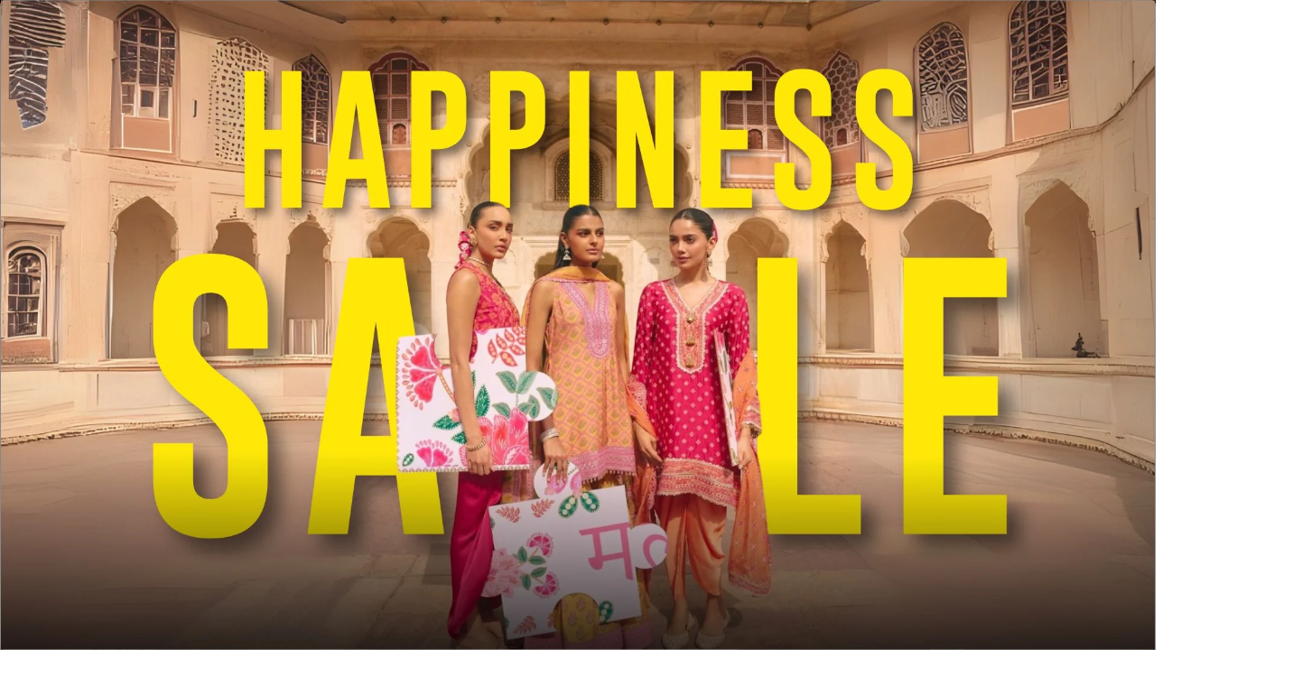

--- FILE ---
content_type: text/html; charset=utf-8
request_url: https://mulmul.ae/products/mulmul-cotton-perth-navy-kurta-with-border-white-dhoti-pant
body_size: 45926
content:
<!doctype html><html class="no-js" lang="en" dir="ltr">
  <head>
    <meta name="google-site-verification" content="kkdZVrveb-3f4N5zdBQJZw7slBmghVFkBlPAYh7ZegE" />

    <meta charset="utf-8">
    <meta name="viewport" content="width=device-width, initial-scale=1.0, height=device-height, minimum-scale=1.0, maximum-scale=1.0">
    <meta name="theme-color" content="#fcf7f0">
  
    <title>Perth Supima Cotton Navy Kurta Set</title>
 <link rel="preload" fetchpriority="low" href="https://cdn.shopify.com/s/files/1/0088/4031/4931/files/desk-redirection.jpg?v=1716021054" as="image" type="image/jpg" />
    <link rel="preload" fetchpriority="high" href="https://cdn.shopify.com/s/files/1/0088/4031/4931/files/mob-redirection_1_1.png?v=1719576525" as="image" type="image/png" /><meta name="description" content="- This A-Line Cotton Kurta Has Scalloped Border And Buti Embroidery With Eyelets All Over. Intricate Detailing On Its Neck.- Paired With White Dhoti Pants With Scalloped Border. - Complete The Look By Adding A Matching Dupatta With Scalloped Borders And Floral Embroidery All Over. Kurta Length- 42&quot;Payjamalength- 37&quot;In "><link rel="canonical" href="https://mulmul.ae/products/mulmul-cotton-perth-navy-kurta-with-border-white-dhoti-pant"><link rel="shortcut icon" href="//mulmul.ae/cdn/shop/files/mu_96x96_6c4aa08e-e9f4-4366-a6c9-a59e64e8c457.png?v=1720096784&width=96" type="image/png"><link rel="preconnect" href="https://cdn.shopify.com">
    <link rel="dns-prefetch" href="https://productreviews.shopifycdn.com">
    <link rel="dns-prefetch" href="https://www.google-analytics.com"><link rel="preconnect" href="https://fonts.shopifycdn.com" crossorigin><link rel="preload" as="style" href="//mulmul.ae/cdn/shop/t/70/assets/theme.css?v=22092466401500982941756290301">
     <link rel="stylesheet" href="//mulmul.ae/cdn/shop/t/70/assets/icon.css?v=6347614881697608471738821243">
    <link rel="preload" as="script" href="//mulmul.ae/cdn/shop/t/70/assets/vendor.js?v=32643890569905814191738821120">
    <link rel="preload" as="script" href="//mulmul.ae/cdn/shop/t/70/assets/theme.js?v=148393579530827558531738821120"><link rel="preload" as="fetch" href="/products/mulmul-cotton-perth-navy-kurta-with-border-white-dhoti-pant.js" crossorigin><link rel="preload" as="script" href="//mulmul.ae/cdn/shop/t/70/assets/flickity.js?v=176646718982628074891738821120"><meta property="og:type" content="product">
  <meta property="og:title" content="Perth Supima Cotton Navy Kurta Set">
  <meta property="product:price:amount" content="624">
  <meta property="product:price:currency" content="AED"><meta property="og:image" content="http://mulmul.ae/cdn/shop/files/159_eadefea0-e09b-4df2-a933-66426a2bfaac.jpg?v=1754422915&width=1024">
  <meta property="og:image:secure_url" content="https://mulmul.ae/cdn/shop/files/159_eadefea0-e09b-4df2-a933-66426a2bfaac.jpg?v=1754422915&width=1024">
  <meta property="og:image:width" content="1520">
  <meta property="og:image:height" content="2048"><meta property="og:description" content="- This A-Line Cotton Kurta Has Scalloped Border And Buti Embroidery With Eyelets All Over. Intricate Detailing On Its Neck.- Paired With White Dhoti Pants With Scalloped Border. - Complete The Look By Adding A Matching Dupatta With Scalloped Borders And Floral Embroidery All Over. Kurta Length- 42&quot;Payjamalength- 37&quot;In "><meta property="og:url" content="https://mulmul.ae/products/mulmul-cotton-perth-navy-kurta-with-border-white-dhoti-pant">
<meta property="og:site_name" content="shopmulmulUAE"><meta name="twitter:card" content="summary"><meta name="twitter:title" content="Perth Supima Cotton Navy Kurta Set">
  <meta name="twitter:description" content="- This A-Line Cotton Kurta Has Scalloped Border And Buti Embroidery With Eyelets All Over. Intricate Detailing On Its Neck.- Paired With White Dhoti Pants With Scalloped Border. - Complete The Look By Adding A Matching Dupatta With Scalloped Borders And Floral Embroidery All Over.
Kurta Length- 42&quot;Payjamalength- 37&quot;In Every Size, The Top And Bottom Lengths Are An Additional Half Inch."><meta name="twitter:image" content="https://mulmul.ae/cdn/shop/files/159_eadefea0-e09b-4df2-a933-66426a2bfaac.jpg?v=1754422915&width=1200">
  <meta name="twitter:image:alt" content="">
    <script type="application/ld+json">{"@context":"http:\/\/schema.org\/","@id":"\/products\/mulmul-cotton-perth-navy-kurta-with-border-white-dhoti-pant#product","@type":"ProductGroup","brand":{"@type":"Brand","name":"Shop Mulmul"},"category":"Kurta Sets","description":"- This A-Line Cotton Kurta Has Scalloped Border And Buti Embroidery With Eyelets All Over. Intricate Detailing On Its Neck.- Paired With White Dhoti Pants With Scalloped Border. - Complete The Look By Adding A Matching Dupatta With Scalloped Borders And Floral Embroidery All Over.\nKurta Length- 42\"Payjamalength- 37\"In Every Size, The Top And Bottom Lengths Are An Additional Half Inch.","hasVariant":[{"@id":"\/products\/mulmul-cotton-perth-navy-kurta-with-border-white-dhoti-pant?variant=43863498260589#variant","@type":"Product","image":"https:\/\/mulmul.ae\/cdn\/shop\/files\/159_eadefea0-e09b-4df2-a933-66426a2bfaac.jpg?v=1754422915\u0026width=1920","name":"Perth Supima Cotton Navy Kurta Set - XXS \/ XXS \/ Without Dupatta","offers":{"@id":"\/products\/mulmul-cotton-perth-navy-kurta-with-border-white-dhoti-pant?variant=43863498260589#offer","@type":"Offer","availability":"http:\/\/schema.org\/OutOfStock","price":"624.00","priceCurrency":"AED","url":"https:\/\/mulmul.ae\/products\/mulmul-cotton-perth-navy-kurta-with-border-white-dhoti-pant?variant=43863498260589"},"sku":"RCC2318M-1"},{"@id":"\/products\/mulmul-cotton-perth-navy-kurta-with-border-white-dhoti-pant?variant=43863498293357#variant","@type":"Product","image":"https:\/\/mulmul.ae\/cdn\/shop\/files\/159_eadefea0-e09b-4df2-a933-66426a2bfaac.jpg?v=1754422915\u0026width=1920","name":"Perth Supima Cotton Navy Kurta Set - XXS \/ XXS \/ Mulmul Cotton Wells Navy Dupatta","offers":{"@id":"\/products\/mulmul-cotton-perth-navy-kurta-with-border-white-dhoti-pant?variant=43863498293357#offer","@type":"Offer","availability":"http:\/\/schema.org\/OutOfStock","price":"861.00","priceCurrency":"AED","url":"https:\/\/mulmul.ae\/products\/mulmul-cotton-perth-navy-kurta-with-border-white-dhoti-pant?variant=43863498293357"},"sku":"RCC2318M-2"},{"@id":"\/products\/mulmul-cotton-perth-navy-kurta-with-border-white-dhoti-pant?variant=43863498326125#variant","@type":"Product","image":"https:\/\/mulmul.ae\/cdn\/shop\/files\/159_eadefea0-e09b-4df2-a933-66426a2bfaac.jpg?v=1754422915\u0026width=1920","name":"Perth Supima Cotton Navy Kurta Set - XXS \/ XS \/ Without Dupatta","offers":{"@id":"\/products\/mulmul-cotton-perth-navy-kurta-with-border-white-dhoti-pant?variant=43863498326125#offer","@type":"Offer","availability":"http:\/\/schema.org\/OutOfStock","price":"624.00","priceCurrency":"AED","url":"https:\/\/mulmul.ae\/products\/mulmul-cotton-perth-navy-kurta-with-border-white-dhoti-pant?variant=43863498326125"},"sku":"RCC2318M-3"},{"@id":"\/products\/mulmul-cotton-perth-navy-kurta-with-border-white-dhoti-pant?variant=43863498358893#variant","@type":"Product","image":"https:\/\/mulmul.ae\/cdn\/shop\/files\/159_eadefea0-e09b-4df2-a933-66426a2bfaac.jpg?v=1754422915\u0026width=1920","name":"Perth Supima Cotton Navy Kurta Set - XXS \/ XS \/ Mulmul Cotton Wells Navy Dupatta","offers":{"@id":"\/products\/mulmul-cotton-perth-navy-kurta-with-border-white-dhoti-pant?variant=43863498358893#offer","@type":"Offer","availability":"http:\/\/schema.org\/OutOfStock","price":"861.00","priceCurrency":"AED","url":"https:\/\/mulmul.ae\/products\/mulmul-cotton-perth-navy-kurta-with-border-white-dhoti-pant?variant=43863498358893"},"sku":"RCC2318M-4"},{"@id":"\/products\/mulmul-cotton-perth-navy-kurta-with-border-white-dhoti-pant?variant=43863498391661#variant","@type":"Product","image":"https:\/\/mulmul.ae\/cdn\/shop\/files\/159_eadefea0-e09b-4df2-a933-66426a2bfaac.jpg?v=1754422915\u0026width=1920","name":"Perth Supima Cotton Navy Kurta Set - XXS \/ S \/ Without Dupatta","offers":{"@id":"\/products\/mulmul-cotton-perth-navy-kurta-with-border-white-dhoti-pant?variant=43863498391661#offer","@type":"Offer","availability":"http:\/\/schema.org\/OutOfStock","price":"624.00","priceCurrency":"AED","url":"https:\/\/mulmul.ae\/products\/mulmul-cotton-perth-navy-kurta-with-border-white-dhoti-pant?variant=43863498391661"},"sku":"RCC2318M-5"},{"@id":"\/products\/mulmul-cotton-perth-navy-kurta-with-border-white-dhoti-pant?variant=43863498424429#variant","@type":"Product","image":"https:\/\/mulmul.ae\/cdn\/shop\/files\/159_eadefea0-e09b-4df2-a933-66426a2bfaac.jpg?v=1754422915\u0026width=1920","name":"Perth Supima Cotton Navy Kurta Set - XXS \/ S \/ Mulmul Cotton Wells Navy Dupatta","offers":{"@id":"\/products\/mulmul-cotton-perth-navy-kurta-with-border-white-dhoti-pant?variant=43863498424429#offer","@type":"Offer","availability":"http:\/\/schema.org\/OutOfStock","price":"861.00","priceCurrency":"AED","url":"https:\/\/mulmul.ae\/products\/mulmul-cotton-perth-navy-kurta-with-border-white-dhoti-pant?variant=43863498424429"},"sku":"RCC2318M-6"},{"@id":"\/products\/mulmul-cotton-perth-navy-kurta-with-border-white-dhoti-pant?variant=43863498457197#variant","@type":"Product","image":"https:\/\/mulmul.ae\/cdn\/shop\/files\/159_eadefea0-e09b-4df2-a933-66426a2bfaac.jpg?v=1754422915\u0026width=1920","name":"Perth Supima Cotton Navy Kurta Set - XXS \/ M \/ Without Dupatta","offers":{"@id":"\/products\/mulmul-cotton-perth-navy-kurta-with-border-white-dhoti-pant?variant=43863498457197#offer","@type":"Offer","availability":"http:\/\/schema.org\/OutOfStock","price":"624.00","priceCurrency":"AED","url":"https:\/\/mulmul.ae\/products\/mulmul-cotton-perth-navy-kurta-with-border-white-dhoti-pant?variant=43863498457197"},"sku":"RCC2318M-7"},{"@id":"\/products\/mulmul-cotton-perth-navy-kurta-with-border-white-dhoti-pant?variant=43863498489965#variant","@type":"Product","image":"https:\/\/mulmul.ae\/cdn\/shop\/files\/159_eadefea0-e09b-4df2-a933-66426a2bfaac.jpg?v=1754422915\u0026width=1920","name":"Perth Supima Cotton Navy Kurta Set - XXS \/ M \/ Mulmul Cotton Wells Navy Dupatta","offers":{"@id":"\/products\/mulmul-cotton-perth-navy-kurta-with-border-white-dhoti-pant?variant=43863498489965#offer","@type":"Offer","availability":"http:\/\/schema.org\/OutOfStock","price":"861.00","priceCurrency":"AED","url":"https:\/\/mulmul.ae\/products\/mulmul-cotton-perth-navy-kurta-with-border-white-dhoti-pant?variant=43863498489965"},"sku":"RCC2318M-8"},{"@id":"\/products\/mulmul-cotton-perth-navy-kurta-with-border-white-dhoti-pant?variant=43863498522733#variant","@type":"Product","image":"https:\/\/mulmul.ae\/cdn\/shop\/files\/159_eadefea0-e09b-4df2-a933-66426a2bfaac.jpg?v=1754422915\u0026width=1920","name":"Perth Supima Cotton Navy Kurta Set - XXS \/ L \/ Without Dupatta","offers":{"@id":"\/products\/mulmul-cotton-perth-navy-kurta-with-border-white-dhoti-pant?variant=43863498522733#offer","@type":"Offer","availability":"http:\/\/schema.org\/OutOfStock","price":"624.00","priceCurrency":"AED","url":"https:\/\/mulmul.ae\/products\/mulmul-cotton-perth-navy-kurta-with-border-white-dhoti-pant?variant=43863498522733"},"sku":"RCC2318M-9"},{"@id":"\/products\/mulmul-cotton-perth-navy-kurta-with-border-white-dhoti-pant?variant=43863498555501#variant","@type":"Product","image":"https:\/\/mulmul.ae\/cdn\/shop\/files\/159_eadefea0-e09b-4df2-a933-66426a2bfaac.jpg?v=1754422915\u0026width=1920","name":"Perth Supima Cotton Navy Kurta Set - XXS \/ L \/ Mulmul Cotton Wells Navy Dupatta","offers":{"@id":"\/products\/mulmul-cotton-perth-navy-kurta-with-border-white-dhoti-pant?variant=43863498555501#offer","@type":"Offer","availability":"http:\/\/schema.org\/OutOfStock","price":"861.00","priceCurrency":"AED","url":"https:\/\/mulmul.ae\/products\/mulmul-cotton-perth-navy-kurta-with-border-white-dhoti-pant?variant=43863498555501"},"sku":"RCC2318M-10"},{"@id":"\/products\/mulmul-cotton-perth-navy-kurta-with-border-white-dhoti-pant?variant=43863498588269#variant","@type":"Product","image":"https:\/\/mulmul.ae\/cdn\/shop\/files\/159_eadefea0-e09b-4df2-a933-66426a2bfaac.jpg?v=1754422915\u0026width=1920","name":"Perth Supima Cotton Navy Kurta Set - XXS \/ XL \/ Without Dupatta","offers":{"@id":"\/products\/mulmul-cotton-perth-navy-kurta-with-border-white-dhoti-pant?variant=43863498588269#offer","@type":"Offer","availability":"http:\/\/schema.org\/OutOfStock","price":"624.00","priceCurrency":"AED","url":"https:\/\/mulmul.ae\/products\/mulmul-cotton-perth-navy-kurta-with-border-white-dhoti-pant?variant=43863498588269"},"sku":"RCC2318M-11"},{"@id":"\/products\/mulmul-cotton-perth-navy-kurta-with-border-white-dhoti-pant?variant=43863498621037#variant","@type":"Product","image":"https:\/\/mulmul.ae\/cdn\/shop\/files\/159_eadefea0-e09b-4df2-a933-66426a2bfaac.jpg?v=1754422915\u0026width=1920","name":"Perth Supima Cotton Navy Kurta Set - XXS \/ XL \/ Mulmul Cotton Wells Navy Dupatta","offers":{"@id":"\/products\/mulmul-cotton-perth-navy-kurta-with-border-white-dhoti-pant?variant=43863498621037#offer","@type":"Offer","availability":"http:\/\/schema.org\/OutOfStock","price":"861.00","priceCurrency":"AED","url":"https:\/\/mulmul.ae\/products\/mulmul-cotton-perth-navy-kurta-with-border-white-dhoti-pant?variant=43863498621037"},"sku":"RCC2318M-12"},{"@id":"\/products\/mulmul-cotton-perth-navy-kurta-with-border-white-dhoti-pant?variant=43863498653805#variant","@type":"Product","image":"https:\/\/mulmul.ae\/cdn\/shop\/files\/159_eadefea0-e09b-4df2-a933-66426a2bfaac.jpg?v=1754422915\u0026width=1920","name":"Perth Supima Cotton Navy Kurta Set - XXS \/ 2XL \/ Without Dupatta","offers":{"@id":"\/products\/mulmul-cotton-perth-navy-kurta-with-border-white-dhoti-pant?variant=43863498653805#offer","@type":"Offer","availability":"http:\/\/schema.org\/OutOfStock","price":"624.00","priceCurrency":"AED","url":"https:\/\/mulmul.ae\/products\/mulmul-cotton-perth-navy-kurta-with-border-white-dhoti-pant?variant=43863498653805"},"sku":"RCC2318M-13"},{"@id":"\/products\/mulmul-cotton-perth-navy-kurta-with-border-white-dhoti-pant?variant=43863498686573#variant","@type":"Product","image":"https:\/\/mulmul.ae\/cdn\/shop\/files\/159_eadefea0-e09b-4df2-a933-66426a2bfaac.jpg?v=1754422915\u0026width=1920","name":"Perth Supima Cotton Navy Kurta Set - XXS \/ 2XL \/ Mulmul Cotton Wells Navy Dupatta","offers":{"@id":"\/products\/mulmul-cotton-perth-navy-kurta-with-border-white-dhoti-pant?variant=43863498686573#offer","@type":"Offer","availability":"http:\/\/schema.org\/OutOfStock","price":"861.00","priceCurrency":"AED","url":"https:\/\/mulmul.ae\/products\/mulmul-cotton-perth-navy-kurta-with-border-white-dhoti-pant?variant=43863498686573"},"sku":"RCC2318M-14"},{"@id":"\/products\/mulmul-cotton-perth-navy-kurta-with-border-white-dhoti-pant?variant=43863498719341#variant","@type":"Product","image":"https:\/\/mulmul.ae\/cdn\/shop\/files\/159_eadefea0-e09b-4df2-a933-66426a2bfaac.jpg?v=1754422915\u0026width=1920","name":"Perth Supima Cotton Navy Kurta Set - XXS \/ 3XL \/ Without Dupatta","offers":{"@id":"\/products\/mulmul-cotton-perth-navy-kurta-with-border-white-dhoti-pant?variant=43863498719341#offer","@type":"Offer","availability":"http:\/\/schema.org\/OutOfStock","price":"624.00","priceCurrency":"AED","url":"https:\/\/mulmul.ae\/products\/mulmul-cotton-perth-navy-kurta-with-border-white-dhoti-pant?variant=43863498719341"},"sku":"RCC2318M-15"},{"@id":"\/products\/mulmul-cotton-perth-navy-kurta-with-border-white-dhoti-pant?variant=43863498752109#variant","@type":"Product","image":"https:\/\/mulmul.ae\/cdn\/shop\/files\/159_eadefea0-e09b-4df2-a933-66426a2bfaac.jpg?v=1754422915\u0026width=1920","name":"Perth Supima Cotton Navy Kurta Set - XXS \/ 3XL \/ Mulmul Cotton Wells Navy Dupatta","offers":{"@id":"\/products\/mulmul-cotton-perth-navy-kurta-with-border-white-dhoti-pant?variant=43863498752109#offer","@type":"Offer","availability":"http:\/\/schema.org\/OutOfStock","price":"861.00","priceCurrency":"AED","url":"https:\/\/mulmul.ae\/products\/mulmul-cotton-perth-navy-kurta-with-border-white-dhoti-pant?variant=43863498752109"},"sku":"RCC2318M-16"},{"@id":"\/products\/mulmul-cotton-perth-navy-kurta-with-border-white-dhoti-pant?variant=43863498784877#variant","@type":"Product","image":"https:\/\/mulmul.ae\/cdn\/shop\/files\/159_eadefea0-e09b-4df2-a933-66426a2bfaac.jpg?v=1754422915\u0026width=1920","name":"Perth Supima Cotton Navy Kurta Set - XS \/ XXS \/ Without Dupatta","offers":{"@id":"\/products\/mulmul-cotton-perth-navy-kurta-with-border-white-dhoti-pant?variant=43863498784877#offer","@type":"Offer","availability":"http:\/\/schema.org\/OutOfStock","price":"624.00","priceCurrency":"AED","url":"https:\/\/mulmul.ae\/products\/mulmul-cotton-perth-navy-kurta-with-border-white-dhoti-pant?variant=43863498784877"},"sku":"RCC2318M-17"},{"@id":"\/products\/mulmul-cotton-perth-navy-kurta-with-border-white-dhoti-pant?variant=43863498817645#variant","@type":"Product","image":"https:\/\/mulmul.ae\/cdn\/shop\/files\/159_eadefea0-e09b-4df2-a933-66426a2bfaac.jpg?v=1754422915\u0026width=1920","name":"Perth Supima Cotton Navy Kurta Set - XS \/ XXS \/ Mulmul Cotton Wells Navy Dupatta","offers":{"@id":"\/products\/mulmul-cotton-perth-navy-kurta-with-border-white-dhoti-pant?variant=43863498817645#offer","@type":"Offer","availability":"http:\/\/schema.org\/OutOfStock","price":"861.00","priceCurrency":"AED","url":"https:\/\/mulmul.ae\/products\/mulmul-cotton-perth-navy-kurta-with-border-white-dhoti-pant?variant=43863498817645"},"sku":"RCC2318M-18"},{"@id":"\/products\/mulmul-cotton-perth-navy-kurta-with-border-white-dhoti-pant?variant=40683259134061#variant","@type":"Product","image":"https:\/\/mulmul.ae\/cdn\/shop\/files\/159_eadefea0-e09b-4df2-a933-66426a2bfaac.jpg?v=1754422915\u0026width=1920","name":"Perth Supima Cotton Navy Kurta Set - XS \/ XS \/ Without Dupatta","offers":{"@id":"\/products\/mulmul-cotton-perth-navy-kurta-with-border-white-dhoti-pant?variant=40683259134061#offer","@type":"Offer","availability":"http:\/\/schema.org\/OutOfStock","price":"624.00","priceCurrency":"AED","url":"https:\/\/mulmul.ae\/products\/mulmul-cotton-perth-navy-kurta-with-border-white-dhoti-pant?variant=40683259134061"},"sku":"RCC2318M-19"},{"@id":"\/products\/mulmul-cotton-perth-navy-kurta-with-border-white-dhoti-pant?variant=40683259166829#variant","@type":"Product","image":"https:\/\/mulmul.ae\/cdn\/shop\/files\/160_ab3b097c-d285-418b-9e7e-d18b4ce1bd61.jpg?v=1754422915\u0026width=1920","name":"Perth Supima Cotton Navy Kurta Set - XS \/ XS \/ Mulmul Cotton Wells Navy Dupatta","offers":{"@id":"\/products\/mulmul-cotton-perth-navy-kurta-with-border-white-dhoti-pant?variant=40683259166829#offer","@type":"Offer","availability":"http:\/\/schema.org\/OutOfStock","price":"861.00","priceCurrency":"AED","url":"https:\/\/mulmul.ae\/products\/mulmul-cotton-perth-navy-kurta-with-border-white-dhoti-pant?variant=40683259166829"},"sku":"RCC2318M-20"},{"@id":"\/products\/mulmul-cotton-perth-navy-kurta-with-border-white-dhoti-pant?variant=40683259199597#variant","@type":"Product","image":"https:\/\/mulmul.ae\/cdn\/shop\/files\/159_eadefea0-e09b-4df2-a933-66426a2bfaac.jpg?v=1754422915\u0026width=1920","name":"Perth Supima Cotton Navy Kurta Set - XS \/ S \/ Without Dupatta","offers":{"@id":"\/products\/mulmul-cotton-perth-navy-kurta-with-border-white-dhoti-pant?variant=40683259199597#offer","@type":"Offer","availability":"http:\/\/schema.org\/OutOfStock","price":"624.00","priceCurrency":"AED","url":"https:\/\/mulmul.ae\/products\/mulmul-cotton-perth-navy-kurta-with-border-white-dhoti-pant?variant=40683259199597"},"sku":"RCC2318M-21"},{"@id":"\/products\/mulmul-cotton-perth-navy-kurta-with-border-white-dhoti-pant?variant=40683259232365#variant","@type":"Product","image":"https:\/\/mulmul.ae\/cdn\/shop\/files\/161_e4a1f7c3-e77d-42e4-a269-f6ffe759aa45.jpg?v=1754422915\u0026width=1920","name":"Perth Supima Cotton Navy Kurta Set - XS \/ S \/ Mulmul Cotton Wells Navy Dupatta","offers":{"@id":"\/products\/mulmul-cotton-perth-navy-kurta-with-border-white-dhoti-pant?variant=40683259232365#offer","@type":"Offer","availability":"http:\/\/schema.org\/OutOfStock","price":"861.00","priceCurrency":"AED","url":"https:\/\/mulmul.ae\/products\/mulmul-cotton-perth-navy-kurta-with-border-white-dhoti-pant?variant=40683259232365"},"sku":"RCC2318M-22"},{"@id":"\/products\/mulmul-cotton-perth-navy-kurta-with-border-white-dhoti-pant?variant=40683259265133#variant","@type":"Product","image":"https:\/\/mulmul.ae\/cdn\/shop\/files\/159_eadefea0-e09b-4df2-a933-66426a2bfaac.jpg?v=1754422915\u0026width=1920","name":"Perth Supima Cotton Navy Kurta Set - XS \/ M \/ Without Dupatta","offers":{"@id":"\/products\/mulmul-cotton-perth-navy-kurta-with-border-white-dhoti-pant?variant=40683259265133#offer","@type":"Offer","availability":"http:\/\/schema.org\/OutOfStock","price":"624.00","priceCurrency":"AED","url":"https:\/\/mulmul.ae\/products\/mulmul-cotton-perth-navy-kurta-with-border-white-dhoti-pant?variant=40683259265133"},"sku":"RCC2318M-23"},{"@id":"\/products\/mulmul-cotton-perth-navy-kurta-with-border-white-dhoti-pant?variant=40683259297901#variant","@type":"Product","image":"https:\/\/mulmul.ae\/cdn\/shop\/files\/161_e4a1f7c3-e77d-42e4-a269-f6ffe759aa45.jpg?v=1754422915\u0026width=1920","name":"Perth Supima Cotton Navy Kurta Set - XS \/ M \/ Mulmul Cotton Wells Navy Dupatta","offers":{"@id":"\/products\/mulmul-cotton-perth-navy-kurta-with-border-white-dhoti-pant?variant=40683259297901#offer","@type":"Offer","availability":"http:\/\/schema.org\/OutOfStock","price":"861.00","priceCurrency":"AED","url":"https:\/\/mulmul.ae\/products\/mulmul-cotton-perth-navy-kurta-with-border-white-dhoti-pant?variant=40683259297901"},"sku":"RCC2318M-24"},{"@id":"\/products\/mulmul-cotton-perth-navy-kurta-with-border-white-dhoti-pant?variant=40683259330669#variant","@type":"Product","image":"https:\/\/mulmul.ae\/cdn\/shop\/files\/159_eadefea0-e09b-4df2-a933-66426a2bfaac.jpg?v=1754422915\u0026width=1920","name":"Perth Supima Cotton Navy Kurta Set - XS \/ L \/ Without Dupatta","offers":{"@id":"\/products\/mulmul-cotton-perth-navy-kurta-with-border-white-dhoti-pant?variant=40683259330669#offer","@type":"Offer","availability":"http:\/\/schema.org\/OutOfStock","price":"624.00","priceCurrency":"AED","url":"https:\/\/mulmul.ae\/products\/mulmul-cotton-perth-navy-kurta-with-border-white-dhoti-pant?variant=40683259330669"},"sku":"RCC2318M-25"},{"@id":"\/products\/mulmul-cotton-perth-navy-kurta-with-border-white-dhoti-pant?variant=40683259363437#variant","@type":"Product","image":"https:\/\/mulmul.ae\/cdn\/shop\/files\/160_ab3b097c-d285-418b-9e7e-d18b4ce1bd61.jpg?v=1754422915\u0026width=1920","name":"Perth Supima Cotton Navy Kurta Set - XS \/ L \/ Mulmul Cotton Wells Navy Dupatta","offers":{"@id":"\/products\/mulmul-cotton-perth-navy-kurta-with-border-white-dhoti-pant?variant=40683259363437#offer","@type":"Offer","availability":"http:\/\/schema.org\/OutOfStock","price":"861.00","priceCurrency":"AED","url":"https:\/\/mulmul.ae\/products\/mulmul-cotton-perth-navy-kurta-with-border-white-dhoti-pant?variant=40683259363437"},"sku":"RCC2318M-26"},{"@id":"\/products\/mulmul-cotton-perth-navy-kurta-with-border-white-dhoti-pant?variant=40683259396205#variant","@type":"Product","image":"https:\/\/mulmul.ae\/cdn\/shop\/files\/159_eadefea0-e09b-4df2-a933-66426a2bfaac.jpg?v=1754422915\u0026width=1920","name":"Perth Supima Cotton Navy Kurta Set - XS \/ XL \/ Without Dupatta","offers":{"@id":"\/products\/mulmul-cotton-perth-navy-kurta-with-border-white-dhoti-pant?variant=40683259396205#offer","@type":"Offer","availability":"http:\/\/schema.org\/OutOfStock","price":"624.00","priceCurrency":"AED","url":"https:\/\/mulmul.ae\/products\/mulmul-cotton-perth-navy-kurta-with-border-white-dhoti-pant?variant=40683259396205"},"sku":"RCC2318M-27"},{"@id":"\/products\/mulmul-cotton-perth-navy-kurta-with-border-white-dhoti-pant?variant=40683259428973#variant","@type":"Product","image":"https:\/\/mulmul.ae\/cdn\/shop\/files\/161_e4a1f7c3-e77d-42e4-a269-f6ffe759aa45.jpg?v=1754422915\u0026width=1920","name":"Perth Supima Cotton Navy Kurta Set - XS \/ XL \/ Mulmul Cotton Wells Navy Dupatta","offers":{"@id":"\/products\/mulmul-cotton-perth-navy-kurta-with-border-white-dhoti-pant?variant=40683259428973#offer","@type":"Offer","availability":"http:\/\/schema.org\/OutOfStock","price":"861.00","priceCurrency":"AED","url":"https:\/\/mulmul.ae\/products\/mulmul-cotton-perth-navy-kurta-with-border-white-dhoti-pant?variant=40683259428973"},"sku":"RCC2318M-28"},{"@id":"\/products\/mulmul-cotton-perth-navy-kurta-with-border-white-dhoti-pant?variant=40683259461741#variant","@type":"Product","image":"https:\/\/mulmul.ae\/cdn\/shop\/files\/159_eadefea0-e09b-4df2-a933-66426a2bfaac.jpg?v=1754422915\u0026width=1920","name":"Perth Supima Cotton Navy Kurta Set - XS \/ 2XL \/ Without Dupatta","offers":{"@id":"\/products\/mulmul-cotton-perth-navy-kurta-with-border-white-dhoti-pant?variant=40683259461741#offer","@type":"Offer","availability":"http:\/\/schema.org\/OutOfStock","price":"624.00","priceCurrency":"AED","url":"https:\/\/mulmul.ae\/products\/mulmul-cotton-perth-navy-kurta-with-border-white-dhoti-pant?variant=40683259461741"},"sku":"RCC2318M-29"},{"@id":"\/products\/mulmul-cotton-perth-navy-kurta-with-border-white-dhoti-pant?variant=40683259494509#variant","@type":"Product","image":"https:\/\/mulmul.ae\/cdn\/shop\/files\/161_e4a1f7c3-e77d-42e4-a269-f6ffe759aa45.jpg?v=1754422915\u0026width=1920","name":"Perth Supima Cotton Navy Kurta Set - XS \/ 2XL \/ Mulmul Cotton Wells Navy Dupatta","offers":{"@id":"\/products\/mulmul-cotton-perth-navy-kurta-with-border-white-dhoti-pant?variant=40683259494509#offer","@type":"Offer","availability":"http:\/\/schema.org\/OutOfStock","price":"861.00","priceCurrency":"AED","url":"https:\/\/mulmul.ae\/products\/mulmul-cotton-perth-navy-kurta-with-border-white-dhoti-pant?variant=40683259494509"},"sku":"RCC2318M-30"},{"@id":"\/products\/mulmul-cotton-perth-navy-kurta-with-border-white-dhoti-pant?variant=40683259527277#variant","@type":"Product","image":"https:\/\/mulmul.ae\/cdn\/shop\/files\/159_eadefea0-e09b-4df2-a933-66426a2bfaac.jpg?v=1754422915\u0026width=1920","name":"Perth Supima Cotton Navy Kurta Set - XS \/ 3XL \/ Without Dupatta","offers":{"@id":"\/products\/mulmul-cotton-perth-navy-kurta-with-border-white-dhoti-pant?variant=40683259527277#offer","@type":"Offer","availability":"http:\/\/schema.org\/OutOfStock","price":"624.00","priceCurrency":"AED","url":"https:\/\/mulmul.ae\/products\/mulmul-cotton-perth-navy-kurta-with-border-white-dhoti-pant?variant=40683259527277"},"sku":"RCC2318M-31"},{"@id":"\/products\/mulmul-cotton-perth-navy-kurta-with-border-white-dhoti-pant?variant=40683259560045#variant","@type":"Product","image":"https:\/\/mulmul.ae\/cdn\/shop\/files\/161_e4a1f7c3-e77d-42e4-a269-f6ffe759aa45.jpg?v=1754422915\u0026width=1920","name":"Perth Supima Cotton Navy Kurta Set - XS \/ 3XL \/ Mulmul Cotton Wells Navy Dupatta","offers":{"@id":"\/products\/mulmul-cotton-perth-navy-kurta-with-border-white-dhoti-pant?variant=40683259560045#offer","@type":"Offer","availability":"http:\/\/schema.org\/OutOfStock","price":"861.00","priceCurrency":"AED","url":"https:\/\/mulmul.ae\/products\/mulmul-cotton-perth-navy-kurta-with-border-white-dhoti-pant?variant=40683259560045"},"sku":"RCC2318M-32"},{"@id":"\/products\/mulmul-cotton-perth-navy-kurta-with-border-white-dhoti-pant?variant=43863498850413#variant","@type":"Product","image":"https:\/\/mulmul.ae\/cdn\/shop\/files\/159_eadefea0-e09b-4df2-a933-66426a2bfaac.jpg?v=1754422915\u0026width=1920","name":"Perth Supima Cotton Navy Kurta Set - S \/ XXS \/ Without Dupatta","offers":{"@id":"\/products\/mulmul-cotton-perth-navy-kurta-with-border-white-dhoti-pant?variant=43863498850413#offer","@type":"Offer","availability":"http:\/\/schema.org\/OutOfStock","price":"624.00","priceCurrency":"AED","url":"https:\/\/mulmul.ae\/products\/mulmul-cotton-perth-navy-kurta-with-border-white-dhoti-pant?variant=43863498850413"},"sku":"RCC2318M-33"},{"@id":"\/products\/mulmul-cotton-perth-navy-kurta-with-border-white-dhoti-pant?variant=43863498883181#variant","@type":"Product","image":"https:\/\/mulmul.ae\/cdn\/shop\/files\/159_eadefea0-e09b-4df2-a933-66426a2bfaac.jpg?v=1754422915\u0026width=1920","name":"Perth Supima Cotton Navy Kurta Set - S \/ XXS \/ Mulmul Cotton Wells Navy Dupatta","offers":{"@id":"\/products\/mulmul-cotton-perth-navy-kurta-with-border-white-dhoti-pant?variant=43863498883181#offer","@type":"Offer","availability":"http:\/\/schema.org\/OutOfStock","price":"861.00","priceCurrency":"AED","url":"https:\/\/mulmul.ae\/products\/mulmul-cotton-perth-navy-kurta-with-border-white-dhoti-pant?variant=43863498883181"},"sku":"RCC2318M-34"},{"@id":"\/products\/mulmul-cotton-perth-navy-kurta-with-border-white-dhoti-pant?variant=40683259592813#variant","@type":"Product","image":"https:\/\/mulmul.ae\/cdn\/shop\/files\/159_eadefea0-e09b-4df2-a933-66426a2bfaac.jpg?v=1754422915\u0026width=1920","name":"Perth Supima Cotton Navy Kurta Set - S \/ XS \/ Without Dupatta","offers":{"@id":"\/products\/mulmul-cotton-perth-navy-kurta-with-border-white-dhoti-pant?variant=40683259592813#offer","@type":"Offer","availability":"http:\/\/schema.org\/OutOfStock","price":"624.00","priceCurrency":"AED","url":"https:\/\/mulmul.ae\/products\/mulmul-cotton-perth-navy-kurta-with-border-white-dhoti-pant?variant=40683259592813"},"sku":"RCC2318M-35"},{"@id":"\/products\/mulmul-cotton-perth-navy-kurta-with-border-white-dhoti-pant?variant=40683259625581#variant","@type":"Product","image":"https:\/\/mulmul.ae\/cdn\/shop\/files\/161_e4a1f7c3-e77d-42e4-a269-f6ffe759aa45.jpg?v=1754422915\u0026width=1920","name":"Perth Supima Cotton Navy Kurta Set - S \/ XS \/ Mulmul Cotton Wells Navy Dupatta","offers":{"@id":"\/products\/mulmul-cotton-perth-navy-kurta-with-border-white-dhoti-pant?variant=40683259625581#offer","@type":"Offer","availability":"http:\/\/schema.org\/OutOfStock","price":"861.00","priceCurrency":"AED","url":"https:\/\/mulmul.ae\/products\/mulmul-cotton-perth-navy-kurta-with-border-white-dhoti-pant?variant=40683259625581"},"sku":"RCC2318M-36"},{"@id":"\/products\/mulmul-cotton-perth-navy-kurta-with-border-white-dhoti-pant?variant=40683259658349#variant","@type":"Product","image":"https:\/\/mulmul.ae\/cdn\/shop\/files\/159_eadefea0-e09b-4df2-a933-66426a2bfaac.jpg?v=1754422915\u0026width=1920","name":"Perth Supima Cotton Navy Kurta Set - S \/ S \/ Without Dupatta","offers":{"@id":"\/products\/mulmul-cotton-perth-navy-kurta-with-border-white-dhoti-pant?variant=40683259658349#offer","@type":"Offer","availability":"http:\/\/schema.org\/OutOfStock","price":"624.00","priceCurrency":"AED","url":"https:\/\/mulmul.ae\/products\/mulmul-cotton-perth-navy-kurta-with-border-white-dhoti-pant?variant=40683259658349"},"sku":"RCC2318M-37"},{"@id":"\/products\/mulmul-cotton-perth-navy-kurta-with-border-white-dhoti-pant?variant=40683259691117#variant","@type":"Product","image":"https:\/\/mulmul.ae\/cdn\/shop\/files\/161_e4a1f7c3-e77d-42e4-a269-f6ffe759aa45.jpg?v=1754422915\u0026width=1920","name":"Perth Supima Cotton Navy Kurta Set - S \/ S \/ Mulmul Cotton Wells Navy Dupatta","offers":{"@id":"\/products\/mulmul-cotton-perth-navy-kurta-with-border-white-dhoti-pant?variant=40683259691117#offer","@type":"Offer","availability":"http:\/\/schema.org\/OutOfStock","price":"861.00","priceCurrency":"AED","url":"https:\/\/mulmul.ae\/products\/mulmul-cotton-perth-navy-kurta-with-border-white-dhoti-pant?variant=40683259691117"},"sku":"RCC2318M-38"},{"@id":"\/products\/mulmul-cotton-perth-navy-kurta-with-border-white-dhoti-pant?variant=40683259723885#variant","@type":"Product","image":"https:\/\/mulmul.ae\/cdn\/shop\/files\/159_eadefea0-e09b-4df2-a933-66426a2bfaac.jpg?v=1754422915\u0026width=1920","name":"Perth Supima Cotton Navy Kurta Set - S \/ M \/ Without Dupatta","offers":{"@id":"\/products\/mulmul-cotton-perth-navy-kurta-with-border-white-dhoti-pant?variant=40683259723885#offer","@type":"Offer","availability":"http:\/\/schema.org\/OutOfStock","price":"624.00","priceCurrency":"AED","url":"https:\/\/mulmul.ae\/products\/mulmul-cotton-perth-navy-kurta-with-border-white-dhoti-pant?variant=40683259723885"},"sku":"RCC2318M-39"},{"@id":"\/products\/mulmul-cotton-perth-navy-kurta-with-border-white-dhoti-pant?variant=40683259756653#variant","@type":"Product","image":"https:\/\/mulmul.ae\/cdn\/shop\/files\/161_e4a1f7c3-e77d-42e4-a269-f6ffe759aa45.jpg?v=1754422915\u0026width=1920","name":"Perth Supima Cotton Navy Kurta Set - S \/ M \/ Mulmul Cotton Wells Navy Dupatta","offers":{"@id":"\/products\/mulmul-cotton-perth-navy-kurta-with-border-white-dhoti-pant?variant=40683259756653#offer","@type":"Offer","availability":"http:\/\/schema.org\/OutOfStock","price":"861.00","priceCurrency":"AED","url":"https:\/\/mulmul.ae\/products\/mulmul-cotton-perth-navy-kurta-with-border-white-dhoti-pant?variant=40683259756653"},"sku":"RCC2318M-40"},{"@id":"\/products\/mulmul-cotton-perth-navy-kurta-with-border-white-dhoti-pant?variant=40683259789421#variant","@type":"Product","image":"https:\/\/mulmul.ae\/cdn\/shop\/files\/159_eadefea0-e09b-4df2-a933-66426a2bfaac.jpg?v=1754422915\u0026width=1920","name":"Perth Supima Cotton Navy Kurta Set - S \/ L \/ Without Dupatta","offers":{"@id":"\/products\/mulmul-cotton-perth-navy-kurta-with-border-white-dhoti-pant?variant=40683259789421#offer","@type":"Offer","availability":"http:\/\/schema.org\/OutOfStock","price":"624.00","priceCurrency":"AED","url":"https:\/\/mulmul.ae\/products\/mulmul-cotton-perth-navy-kurta-with-border-white-dhoti-pant?variant=40683259789421"},"sku":"RCC2318M-41"},{"@id":"\/products\/mulmul-cotton-perth-navy-kurta-with-border-white-dhoti-pant?variant=40683259822189#variant","@type":"Product","image":"https:\/\/mulmul.ae\/cdn\/shop\/files\/161_e4a1f7c3-e77d-42e4-a269-f6ffe759aa45.jpg?v=1754422915\u0026width=1920","name":"Perth Supima Cotton Navy Kurta Set - S \/ L \/ Mulmul Cotton Wells Navy Dupatta","offers":{"@id":"\/products\/mulmul-cotton-perth-navy-kurta-with-border-white-dhoti-pant?variant=40683259822189#offer","@type":"Offer","availability":"http:\/\/schema.org\/OutOfStock","price":"861.00","priceCurrency":"AED","url":"https:\/\/mulmul.ae\/products\/mulmul-cotton-perth-navy-kurta-with-border-white-dhoti-pant?variant=40683259822189"},"sku":"RCC2318M-42"},{"@id":"\/products\/mulmul-cotton-perth-navy-kurta-with-border-white-dhoti-pant?variant=40683259854957#variant","@type":"Product","image":"https:\/\/mulmul.ae\/cdn\/shop\/files\/159_eadefea0-e09b-4df2-a933-66426a2bfaac.jpg?v=1754422915\u0026width=1920","name":"Perth Supima Cotton Navy Kurta Set - S \/ XL \/ Without Dupatta","offers":{"@id":"\/products\/mulmul-cotton-perth-navy-kurta-with-border-white-dhoti-pant?variant=40683259854957#offer","@type":"Offer","availability":"http:\/\/schema.org\/OutOfStock","price":"624.00","priceCurrency":"AED","url":"https:\/\/mulmul.ae\/products\/mulmul-cotton-perth-navy-kurta-with-border-white-dhoti-pant?variant=40683259854957"},"sku":"RCC2318M-43"},{"@id":"\/products\/mulmul-cotton-perth-navy-kurta-with-border-white-dhoti-pant?variant=40683259887725#variant","@type":"Product","image":"https:\/\/mulmul.ae\/cdn\/shop\/files\/161_e4a1f7c3-e77d-42e4-a269-f6ffe759aa45.jpg?v=1754422915\u0026width=1920","name":"Perth Supima Cotton Navy Kurta Set - S \/ XL \/ Mulmul Cotton Wells Navy Dupatta","offers":{"@id":"\/products\/mulmul-cotton-perth-navy-kurta-with-border-white-dhoti-pant?variant=40683259887725#offer","@type":"Offer","availability":"http:\/\/schema.org\/OutOfStock","price":"861.00","priceCurrency":"AED","url":"https:\/\/mulmul.ae\/products\/mulmul-cotton-perth-navy-kurta-with-border-white-dhoti-pant?variant=40683259887725"},"sku":"RCC2318M-44"},{"@id":"\/products\/mulmul-cotton-perth-navy-kurta-with-border-white-dhoti-pant?variant=40683259920493#variant","@type":"Product","image":"https:\/\/mulmul.ae\/cdn\/shop\/files\/159_eadefea0-e09b-4df2-a933-66426a2bfaac.jpg?v=1754422915\u0026width=1920","name":"Perth Supima Cotton Navy Kurta Set - S \/ 2XL \/ Without Dupatta","offers":{"@id":"\/products\/mulmul-cotton-perth-navy-kurta-with-border-white-dhoti-pant?variant=40683259920493#offer","@type":"Offer","availability":"http:\/\/schema.org\/OutOfStock","price":"624.00","priceCurrency":"AED","url":"https:\/\/mulmul.ae\/products\/mulmul-cotton-perth-navy-kurta-with-border-white-dhoti-pant?variant=40683259920493"},"sku":"RCC2318M-45"},{"@id":"\/products\/mulmul-cotton-perth-navy-kurta-with-border-white-dhoti-pant?variant=40683259953261#variant","@type":"Product","image":"https:\/\/mulmul.ae\/cdn\/shop\/files\/161_e4a1f7c3-e77d-42e4-a269-f6ffe759aa45.jpg?v=1754422915\u0026width=1920","name":"Perth Supima Cotton Navy Kurta Set - S \/ 2XL \/ Mulmul Cotton Wells Navy Dupatta","offers":{"@id":"\/products\/mulmul-cotton-perth-navy-kurta-with-border-white-dhoti-pant?variant=40683259953261#offer","@type":"Offer","availability":"http:\/\/schema.org\/OutOfStock","price":"861.00","priceCurrency":"AED","url":"https:\/\/mulmul.ae\/products\/mulmul-cotton-perth-navy-kurta-with-border-white-dhoti-pant?variant=40683259953261"},"sku":"RCC2318M-46"},{"@id":"\/products\/mulmul-cotton-perth-navy-kurta-with-border-white-dhoti-pant?variant=40683259986029#variant","@type":"Product","image":"https:\/\/mulmul.ae\/cdn\/shop\/files\/159_eadefea0-e09b-4df2-a933-66426a2bfaac.jpg?v=1754422915\u0026width=1920","name":"Perth Supima Cotton Navy Kurta Set - S \/ 3XL \/ Without Dupatta","offers":{"@id":"\/products\/mulmul-cotton-perth-navy-kurta-with-border-white-dhoti-pant?variant=40683259986029#offer","@type":"Offer","availability":"http:\/\/schema.org\/OutOfStock","price":"624.00","priceCurrency":"AED","url":"https:\/\/mulmul.ae\/products\/mulmul-cotton-perth-navy-kurta-with-border-white-dhoti-pant?variant=40683259986029"},"sku":"RCC2318M-47"},{"@id":"\/products\/mulmul-cotton-perth-navy-kurta-with-border-white-dhoti-pant?variant=40683260018797#variant","@type":"Product","image":"https:\/\/mulmul.ae\/cdn\/shop\/files\/161_e4a1f7c3-e77d-42e4-a269-f6ffe759aa45.jpg?v=1754422915\u0026width=1920","name":"Perth Supima Cotton Navy Kurta Set - S \/ 3XL \/ Mulmul Cotton Wells Navy Dupatta","offers":{"@id":"\/products\/mulmul-cotton-perth-navy-kurta-with-border-white-dhoti-pant?variant=40683260018797#offer","@type":"Offer","availability":"http:\/\/schema.org\/OutOfStock","price":"861.00","priceCurrency":"AED","url":"https:\/\/mulmul.ae\/products\/mulmul-cotton-perth-navy-kurta-with-border-white-dhoti-pant?variant=40683260018797"},"sku":"RCC2318M-48"},{"@id":"\/products\/mulmul-cotton-perth-navy-kurta-with-border-white-dhoti-pant?variant=43863498915949#variant","@type":"Product","image":"https:\/\/mulmul.ae\/cdn\/shop\/files\/159_eadefea0-e09b-4df2-a933-66426a2bfaac.jpg?v=1754422915\u0026width=1920","name":"Perth Supima Cotton Navy Kurta Set - M \/ XXS \/ Without Dupatta","offers":{"@id":"\/products\/mulmul-cotton-perth-navy-kurta-with-border-white-dhoti-pant?variant=43863498915949#offer","@type":"Offer","availability":"http:\/\/schema.org\/OutOfStock","price":"624.00","priceCurrency":"AED","url":"https:\/\/mulmul.ae\/products\/mulmul-cotton-perth-navy-kurta-with-border-white-dhoti-pant?variant=43863498915949"},"sku":"RCC2318M-49"},{"@id":"\/products\/mulmul-cotton-perth-navy-kurta-with-border-white-dhoti-pant?variant=43863498948717#variant","@type":"Product","image":"https:\/\/mulmul.ae\/cdn\/shop\/files\/159_eadefea0-e09b-4df2-a933-66426a2bfaac.jpg?v=1754422915\u0026width=1920","name":"Perth Supima Cotton Navy Kurta Set - M \/ XXS \/ Mulmul Cotton Wells Navy Dupatta","offers":{"@id":"\/products\/mulmul-cotton-perth-navy-kurta-with-border-white-dhoti-pant?variant=43863498948717#offer","@type":"Offer","availability":"http:\/\/schema.org\/OutOfStock","price":"861.00","priceCurrency":"AED","url":"https:\/\/mulmul.ae\/products\/mulmul-cotton-perth-navy-kurta-with-border-white-dhoti-pant?variant=43863498948717"},"sku":"RCC2318M-50"},{"@id":"\/products\/mulmul-cotton-perth-navy-kurta-with-border-white-dhoti-pant?variant=40683260051565#variant","@type":"Product","image":"https:\/\/mulmul.ae\/cdn\/shop\/files\/159_eadefea0-e09b-4df2-a933-66426a2bfaac.jpg?v=1754422915\u0026width=1920","name":"Perth Supima Cotton Navy Kurta Set - M \/ XS \/ Without Dupatta","offers":{"@id":"\/products\/mulmul-cotton-perth-navy-kurta-with-border-white-dhoti-pant?variant=40683260051565#offer","@type":"Offer","availability":"http:\/\/schema.org\/OutOfStock","price":"624.00","priceCurrency":"AED","url":"https:\/\/mulmul.ae\/products\/mulmul-cotton-perth-navy-kurta-with-border-white-dhoti-pant?variant=40683260051565"},"sku":"RCC2318M-51"},{"@id":"\/products\/mulmul-cotton-perth-navy-kurta-with-border-white-dhoti-pant?variant=40683260084333#variant","@type":"Product","image":"https:\/\/mulmul.ae\/cdn\/shop\/files\/161_e4a1f7c3-e77d-42e4-a269-f6ffe759aa45.jpg?v=1754422915\u0026width=1920","name":"Perth Supima Cotton Navy Kurta Set - M \/ XS \/ Mulmul Cotton Wells Navy Dupatta","offers":{"@id":"\/products\/mulmul-cotton-perth-navy-kurta-with-border-white-dhoti-pant?variant=40683260084333#offer","@type":"Offer","availability":"http:\/\/schema.org\/OutOfStock","price":"861.00","priceCurrency":"AED","url":"https:\/\/mulmul.ae\/products\/mulmul-cotton-perth-navy-kurta-with-border-white-dhoti-pant?variant=40683260084333"},"sku":"RCC2318M-52"},{"@id":"\/products\/mulmul-cotton-perth-navy-kurta-with-border-white-dhoti-pant?variant=40683260117101#variant","@type":"Product","image":"https:\/\/mulmul.ae\/cdn\/shop\/files\/159_eadefea0-e09b-4df2-a933-66426a2bfaac.jpg?v=1754422915\u0026width=1920","name":"Perth Supima Cotton Navy Kurta Set - M \/ S \/ Without Dupatta","offers":{"@id":"\/products\/mulmul-cotton-perth-navy-kurta-with-border-white-dhoti-pant?variant=40683260117101#offer","@type":"Offer","availability":"http:\/\/schema.org\/OutOfStock","price":"624.00","priceCurrency":"AED","url":"https:\/\/mulmul.ae\/products\/mulmul-cotton-perth-navy-kurta-with-border-white-dhoti-pant?variant=40683260117101"},"sku":"RCC2318M-53"},{"@id":"\/products\/mulmul-cotton-perth-navy-kurta-with-border-white-dhoti-pant?variant=40683260149869#variant","@type":"Product","image":"https:\/\/mulmul.ae\/cdn\/shop\/files\/161_e4a1f7c3-e77d-42e4-a269-f6ffe759aa45.jpg?v=1754422915\u0026width=1920","name":"Perth Supima Cotton Navy Kurta Set - M \/ S \/ Mulmul Cotton Wells Navy Dupatta","offers":{"@id":"\/products\/mulmul-cotton-perth-navy-kurta-with-border-white-dhoti-pant?variant=40683260149869#offer","@type":"Offer","availability":"http:\/\/schema.org\/OutOfStock","price":"861.00","priceCurrency":"AED","url":"https:\/\/mulmul.ae\/products\/mulmul-cotton-perth-navy-kurta-with-border-white-dhoti-pant?variant=40683260149869"},"sku":"RCC2318M-54"},{"@id":"\/products\/mulmul-cotton-perth-navy-kurta-with-border-white-dhoti-pant?variant=40683260182637#variant","@type":"Product","image":"https:\/\/mulmul.ae\/cdn\/shop\/files\/159_eadefea0-e09b-4df2-a933-66426a2bfaac.jpg?v=1754422915\u0026width=1920","name":"Perth Supima Cotton Navy Kurta Set - M \/ M \/ Without Dupatta","offers":{"@id":"\/products\/mulmul-cotton-perth-navy-kurta-with-border-white-dhoti-pant?variant=40683260182637#offer","@type":"Offer","availability":"http:\/\/schema.org\/OutOfStock","price":"624.00","priceCurrency":"AED","url":"https:\/\/mulmul.ae\/products\/mulmul-cotton-perth-navy-kurta-with-border-white-dhoti-pant?variant=40683260182637"},"sku":"RCC2318M-55"},{"@id":"\/products\/mulmul-cotton-perth-navy-kurta-with-border-white-dhoti-pant?variant=40683260215405#variant","@type":"Product","image":"https:\/\/mulmul.ae\/cdn\/shop\/files\/161_e4a1f7c3-e77d-42e4-a269-f6ffe759aa45.jpg?v=1754422915\u0026width=1920","name":"Perth Supima Cotton Navy Kurta Set - M \/ M \/ Mulmul Cotton Wells Navy Dupatta","offers":{"@id":"\/products\/mulmul-cotton-perth-navy-kurta-with-border-white-dhoti-pant?variant=40683260215405#offer","@type":"Offer","availability":"http:\/\/schema.org\/OutOfStock","price":"861.00","priceCurrency":"AED","url":"https:\/\/mulmul.ae\/products\/mulmul-cotton-perth-navy-kurta-with-border-white-dhoti-pant?variant=40683260215405"},"sku":"RCC2318M-56"},{"@id":"\/products\/mulmul-cotton-perth-navy-kurta-with-border-white-dhoti-pant?variant=40683260248173#variant","@type":"Product","image":"https:\/\/mulmul.ae\/cdn\/shop\/files\/159_eadefea0-e09b-4df2-a933-66426a2bfaac.jpg?v=1754422915\u0026width=1920","name":"Perth Supima Cotton Navy Kurta Set - M \/ L \/ Without Dupatta","offers":{"@id":"\/products\/mulmul-cotton-perth-navy-kurta-with-border-white-dhoti-pant?variant=40683260248173#offer","@type":"Offer","availability":"http:\/\/schema.org\/OutOfStock","price":"624.00","priceCurrency":"AED","url":"https:\/\/mulmul.ae\/products\/mulmul-cotton-perth-navy-kurta-with-border-white-dhoti-pant?variant=40683260248173"},"sku":"RCC2318M-57"},{"@id":"\/products\/mulmul-cotton-perth-navy-kurta-with-border-white-dhoti-pant?variant=40683260280941#variant","@type":"Product","image":"https:\/\/mulmul.ae\/cdn\/shop\/files\/161_e4a1f7c3-e77d-42e4-a269-f6ffe759aa45.jpg?v=1754422915\u0026width=1920","name":"Perth Supima Cotton Navy Kurta Set - M \/ L \/ Mulmul Cotton Wells Navy Dupatta","offers":{"@id":"\/products\/mulmul-cotton-perth-navy-kurta-with-border-white-dhoti-pant?variant=40683260280941#offer","@type":"Offer","availability":"http:\/\/schema.org\/OutOfStock","price":"861.00","priceCurrency":"AED","url":"https:\/\/mulmul.ae\/products\/mulmul-cotton-perth-navy-kurta-with-border-white-dhoti-pant?variant=40683260280941"},"sku":"RCC2318M-58"},{"@id":"\/products\/mulmul-cotton-perth-navy-kurta-with-border-white-dhoti-pant?variant=40683260313709#variant","@type":"Product","image":"https:\/\/mulmul.ae\/cdn\/shop\/files\/159_eadefea0-e09b-4df2-a933-66426a2bfaac.jpg?v=1754422915\u0026width=1920","name":"Perth Supima Cotton Navy Kurta Set - M \/ XL \/ Without Dupatta","offers":{"@id":"\/products\/mulmul-cotton-perth-navy-kurta-with-border-white-dhoti-pant?variant=40683260313709#offer","@type":"Offer","availability":"http:\/\/schema.org\/OutOfStock","price":"624.00","priceCurrency":"AED","url":"https:\/\/mulmul.ae\/products\/mulmul-cotton-perth-navy-kurta-with-border-white-dhoti-pant?variant=40683260313709"},"sku":"RCC2318M-59"},{"@id":"\/products\/mulmul-cotton-perth-navy-kurta-with-border-white-dhoti-pant?variant=40683260346477#variant","@type":"Product","image":"https:\/\/mulmul.ae\/cdn\/shop\/files\/161_e4a1f7c3-e77d-42e4-a269-f6ffe759aa45.jpg?v=1754422915\u0026width=1920","name":"Perth Supima Cotton Navy Kurta Set - M \/ XL \/ Mulmul Cotton Wells Navy Dupatta","offers":{"@id":"\/products\/mulmul-cotton-perth-navy-kurta-with-border-white-dhoti-pant?variant=40683260346477#offer","@type":"Offer","availability":"http:\/\/schema.org\/OutOfStock","price":"861.00","priceCurrency":"AED","url":"https:\/\/mulmul.ae\/products\/mulmul-cotton-perth-navy-kurta-with-border-white-dhoti-pant?variant=40683260346477"},"sku":"RCC2318M-60"},{"@id":"\/products\/mulmul-cotton-perth-navy-kurta-with-border-white-dhoti-pant?variant=40683260379245#variant","@type":"Product","image":"https:\/\/mulmul.ae\/cdn\/shop\/files\/159_eadefea0-e09b-4df2-a933-66426a2bfaac.jpg?v=1754422915\u0026width=1920","name":"Perth Supima Cotton Navy Kurta Set - M \/ 2XL \/ Without Dupatta","offers":{"@id":"\/products\/mulmul-cotton-perth-navy-kurta-with-border-white-dhoti-pant?variant=40683260379245#offer","@type":"Offer","availability":"http:\/\/schema.org\/OutOfStock","price":"624.00","priceCurrency":"AED","url":"https:\/\/mulmul.ae\/products\/mulmul-cotton-perth-navy-kurta-with-border-white-dhoti-pant?variant=40683260379245"},"sku":"RCC2318M-61"},{"@id":"\/products\/mulmul-cotton-perth-navy-kurta-with-border-white-dhoti-pant?variant=40683260412013#variant","@type":"Product","image":"https:\/\/mulmul.ae\/cdn\/shop\/files\/161_e4a1f7c3-e77d-42e4-a269-f6ffe759aa45.jpg?v=1754422915\u0026width=1920","name":"Perth Supima Cotton Navy Kurta Set - M \/ 2XL \/ Mulmul Cotton Wells Navy Dupatta","offers":{"@id":"\/products\/mulmul-cotton-perth-navy-kurta-with-border-white-dhoti-pant?variant=40683260412013#offer","@type":"Offer","availability":"http:\/\/schema.org\/OutOfStock","price":"861.00","priceCurrency":"AED","url":"https:\/\/mulmul.ae\/products\/mulmul-cotton-perth-navy-kurta-with-border-white-dhoti-pant?variant=40683260412013"},"sku":"RCC2318M-62"},{"@id":"\/products\/mulmul-cotton-perth-navy-kurta-with-border-white-dhoti-pant?variant=40683260444781#variant","@type":"Product","image":"https:\/\/mulmul.ae\/cdn\/shop\/files\/159_eadefea0-e09b-4df2-a933-66426a2bfaac.jpg?v=1754422915\u0026width=1920","name":"Perth Supima Cotton Navy Kurta Set - M \/ 3XL \/ Without Dupatta","offers":{"@id":"\/products\/mulmul-cotton-perth-navy-kurta-with-border-white-dhoti-pant?variant=40683260444781#offer","@type":"Offer","availability":"http:\/\/schema.org\/OutOfStock","price":"624.00","priceCurrency":"AED","url":"https:\/\/mulmul.ae\/products\/mulmul-cotton-perth-navy-kurta-with-border-white-dhoti-pant?variant=40683260444781"},"sku":"RCC2318M-63"},{"@id":"\/products\/mulmul-cotton-perth-navy-kurta-with-border-white-dhoti-pant?variant=40683260477549#variant","@type":"Product","image":"https:\/\/mulmul.ae\/cdn\/shop\/files\/161_e4a1f7c3-e77d-42e4-a269-f6ffe759aa45.jpg?v=1754422915\u0026width=1920","name":"Perth Supima Cotton Navy Kurta Set - M \/ 3XL \/ Mulmul Cotton Wells Navy Dupatta","offers":{"@id":"\/products\/mulmul-cotton-perth-navy-kurta-with-border-white-dhoti-pant?variant=40683260477549#offer","@type":"Offer","availability":"http:\/\/schema.org\/OutOfStock","price":"861.00","priceCurrency":"AED","url":"https:\/\/mulmul.ae\/products\/mulmul-cotton-perth-navy-kurta-with-border-white-dhoti-pant?variant=40683260477549"},"sku":"RCC2318M-64"},{"@id":"\/products\/mulmul-cotton-perth-navy-kurta-with-border-white-dhoti-pant?variant=43863498981485#variant","@type":"Product","image":"https:\/\/mulmul.ae\/cdn\/shop\/files\/159_eadefea0-e09b-4df2-a933-66426a2bfaac.jpg?v=1754422915\u0026width=1920","name":"Perth Supima Cotton Navy Kurta Set - L \/ XXS \/ Without Dupatta","offers":{"@id":"\/products\/mulmul-cotton-perth-navy-kurta-with-border-white-dhoti-pant?variant=43863498981485#offer","@type":"Offer","availability":"http:\/\/schema.org\/OutOfStock","price":"624.00","priceCurrency":"AED","url":"https:\/\/mulmul.ae\/products\/mulmul-cotton-perth-navy-kurta-with-border-white-dhoti-pant?variant=43863498981485"},"sku":"RCC2318M-65"},{"@id":"\/products\/mulmul-cotton-perth-navy-kurta-with-border-white-dhoti-pant?variant=43863499014253#variant","@type":"Product","image":"https:\/\/mulmul.ae\/cdn\/shop\/files\/159_eadefea0-e09b-4df2-a933-66426a2bfaac.jpg?v=1754422915\u0026width=1920","name":"Perth Supima Cotton Navy Kurta Set - L \/ XXS \/ Mulmul Cotton Wells Navy Dupatta","offers":{"@id":"\/products\/mulmul-cotton-perth-navy-kurta-with-border-white-dhoti-pant?variant=43863499014253#offer","@type":"Offer","availability":"http:\/\/schema.org\/OutOfStock","price":"861.00","priceCurrency":"AED","url":"https:\/\/mulmul.ae\/products\/mulmul-cotton-perth-navy-kurta-with-border-white-dhoti-pant?variant=43863499014253"},"sku":"RCC2318M-66"},{"@id":"\/products\/mulmul-cotton-perth-navy-kurta-with-border-white-dhoti-pant?variant=40683260510317#variant","@type":"Product","image":"https:\/\/mulmul.ae\/cdn\/shop\/files\/159_eadefea0-e09b-4df2-a933-66426a2bfaac.jpg?v=1754422915\u0026width=1920","name":"Perth Supima Cotton Navy Kurta Set - L \/ XS \/ Without Dupatta","offers":{"@id":"\/products\/mulmul-cotton-perth-navy-kurta-with-border-white-dhoti-pant?variant=40683260510317#offer","@type":"Offer","availability":"http:\/\/schema.org\/OutOfStock","price":"624.00","priceCurrency":"AED","url":"https:\/\/mulmul.ae\/products\/mulmul-cotton-perth-navy-kurta-with-border-white-dhoti-pant?variant=40683260510317"},"sku":"RCC2318M-67"},{"@id":"\/products\/mulmul-cotton-perth-navy-kurta-with-border-white-dhoti-pant?variant=40683260543085#variant","@type":"Product","image":"https:\/\/mulmul.ae\/cdn\/shop\/files\/161_e4a1f7c3-e77d-42e4-a269-f6ffe759aa45.jpg?v=1754422915\u0026width=1920","name":"Perth Supima Cotton Navy Kurta Set - L \/ XS \/ Mulmul Cotton Wells Navy Dupatta","offers":{"@id":"\/products\/mulmul-cotton-perth-navy-kurta-with-border-white-dhoti-pant?variant=40683260543085#offer","@type":"Offer","availability":"http:\/\/schema.org\/OutOfStock","price":"861.00","priceCurrency":"AED","url":"https:\/\/mulmul.ae\/products\/mulmul-cotton-perth-navy-kurta-with-border-white-dhoti-pant?variant=40683260543085"},"sku":"RCC2318M-68"},{"@id":"\/products\/mulmul-cotton-perth-navy-kurta-with-border-white-dhoti-pant?variant=40683260575853#variant","@type":"Product","image":"https:\/\/mulmul.ae\/cdn\/shop\/files\/159_eadefea0-e09b-4df2-a933-66426a2bfaac.jpg?v=1754422915\u0026width=1920","name":"Perth Supima Cotton Navy Kurta Set - L \/ S \/ Without Dupatta","offers":{"@id":"\/products\/mulmul-cotton-perth-navy-kurta-with-border-white-dhoti-pant?variant=40683260575853#offer","@type":"Offer","availability":"http:\/\/schema.org\/OutOfStock","price":"624.00","priceCurrency":"AED","url":"https:\/\/mulmul.ae\/products\/mulmul-cotton-perth-navy-kurta-with-border-white-dhoti-pant?variant=40683260575853"},"sku":"RCC2318M-69"},{"@id":"\/products\/mulmul-cotton-perth-navy-kurta-with-border-white-dhoti-pant?variant=40683260608621#variant","@type":"Product","image":"https:\/\/mulmul.ae\/cdn\/shop\/files\/161_e4a1f7c3-e77d-42e4-a269-f6ffe759aa45.jpg?v=1754422915\u0026width=1920","name":"Perth Supima Cotton Navy Kurta Set - L \/ S \/ Mulmul Cotton Wells Navy Dupatta","offers":{"@id":"\/products\/mulmul-cotton-perth-navy-kurta-with-border-white-dhoti-pant?variant=40683260608621#offer","@type":"Offer","availability":"http:\/\/schema.org\/OutOfStock","price":"861.00","priceCurrency":"AED","url":"https:\/\/mulmul.ae\/products\/mulmul-cotton-perth-navy-kurta-with-border-white-dhoti-pant?variant=40683260608621"},"sku":"RCC2318M-70"},{"@id":"\/products\/mulmul-cotton-perth-navy-kurta-with-border-white-dhoti-pant?variant=40683260641389#variant","@type":"Product","image":"https:\/\/mulmul.ae\/cdn\/shop\/files\/159_eadefea0-e09b-4df2-a933-66426a2bfaac.jpg?v=1754422915\u0026width=1920","name":"Perth Supima Cotton Navy Kurta Set - L \/ M \/ Without Dupatta","offers":{"@id":"\/products\/mulmul-cotton-perth-navy-kurta-with-border-white-dhoti-pant?variant=40683260641389#offer","@type":"Offer","availability":"http:\/\/schema.org\/OutOfStock","price":"624.00","priceCurrency":"AED","url":"https:\/\/mulmul.ae\/products\/mulmul-cotton-perth-navy-kurta-with-border-white-dhoti-pant?variant=40683260641389"},"sku":"RCC2318M-71"},{"@id":"\/products\/mulmul-cotton-perth-navy-kurta-with-border-white-dhoti-pant?variant=40683260674157#variant","@type":"Product","image":"https:\/\/mulmul.ae\/cdn\/shop\/files\/161_e4a1f7c3-e77d-42e4-a269-f6ffe759aa45.jpg?v=1754422915\u0026width=1920","name":"Perth Supima Cotton Navy Kurta Set - L \/ M \/ Mulmul Cotton Wells Navy Dupatta","offers":{"@id":"\/products\/mulmul-cotton-perth-navy-kurta-with-border-white-dhoti-pant?variant=40683260674157#offer","@type":"Offer","availability":"http:\/\/schema.org\/OutOfStock","price":"861.00","priceCurrency":"AED","url":"https:\/\/mulmul.ae\/products\/mulmul-cotton-perth-navy-kurta-with-border-white-dhoti-pant?variant=40683260674157"},"sku":"RCC2318M-72"},{"@id":"\/products\/mulmul-cotton-perth-navy-kurta-with-border-white-dhoti-pant?variant=40683260706925#variant","@type":"Product","image":"https:\/\/mulmul.ae\/cdn\/shop\/files\/159_eadefea0-e09b-4df2-a933-66426a2bfaac.jpg?v=1754422915\u0026width=1920","name":"Perth Supima Cotton Navy Kurta Set - L \/ L \/ Without Dupatta","offers":{"@id":"\/products\/mulmul-cotton-perth-navy-kurta-with-border-white-dhoti-pant?variant=40683260706925#offer","@type":"Offer","availability":"http:\/\/schema.org\/OutOfStock","price":"624.00","priceCurrency":"AED","url":"https:\/\/mulmul.ae\/products\/mulmul-cotton-perth-navy-kurta-with-border-white-dhoti-pant?variant=40683260706925"},"sku":"RCC2318M-73"},{"@id":"\/products\/mulmul-cotton-perth-navy-kurta-with-border-white-dhoti-pant?variant=40683260739693#variant","@type":"Product","image":"https:\/\/mulmul.ae\/cdn\/shop\/files\/161_e4a1f7c3-e77d-42e4-a269-f6ffe759aa45.jpg?v=1754422915\u0026width=1920","name":"Perth Supima Cotton Navy Kurta Set - L \/ L \/ Mulmul Cotton Wells Navy Dupatta","offers":{"@id":"\/products\/mulmul-cotton-perth-navy-kurta-with-border-white-dhoti-pant?variant=40683260739693#offer","@type":"Offer","availability":"http:\/\/schema.org\/OutOfStock","price":"861.00","priceCurrency":"AED","url":"https:\/\/mulmul.ae\/products\/mulmul-cotton-perth-navy-kurta-with-border-white-dhoti-pant?variant=40683260739693"},"sku":"RCC2318M-74"},{"@id":"\/products\/mulmul-cotton-perth-navy-kurta-with-border-white-dhoti-pant?variant=40683260772461#variant","@type":"Product","image":"https:\/\/mulmul.ae\/cdn\/shop\/files\/159_eadefea0-e09b-4df2-a933-66426a2bfaac.jpg?v=1754422915\u0026width=1920","name":"Perth Supima Cotton Navy Kurta Set - L \/ XL \/ Without Dupatta","offers":{"@id":"\/products\/mulmul-cotton-perth-navy-kurta-with-border-white-dhoti-pant?variant=40683260772461#offer","@type":"Offer","availability":"http:\/\/schema.org\/OutOfStock","price":"624.00","priceCurrency":"AED","url":"https:\/\/mulmul.ae\/products\/mulmul-cotton-perth-navy-kurta-with-border-white-dhoti-pant?variant=40683260772461"},"sku":"RCC2318M-75"},{"@id":"\/products\/mulmul-cotton-perth-navy-kurta-with-border-white-dhoti-pant?variant=40683260805229#variant","@type":"Product","image":"https:\/\/mulmul.ae\/cdn\/shop\/files\/161_e4a1f7c3-e77d-42e4-a269-f6ffe759aa45.jpg?v=1754422915\u0026width=1920","name":"Perth Supima Cotton Navy Kurta Set - L \/ XL \/ Mulmul Cotton Wells Navy Dupatta","offers":{"@id":"\/products\/mulmul-cotton-perth-navy-kurta-with-border-white-dhoti-pant?variant=40683260805229#offer","@type":"Offer","availability":"http:\/\/schema.org\/OutOfStock","price":"861.00","priceCurrency":"AED","url":"https:\/\/mulmul.ae\/products\/mulmul-cotton-perth-navy-kurta-with-border-white-dhoti-pant?variant=40683260805229"},"sku":"RCC2318M-76"},{"@id":"\/products\/mulmul-cotton-perth-navy-kurta-with-border-white-dhoti-pant?variant=40683260837997#variant","@type":"Product","image":"https:\/\/mulmul.ae\/cdn\/shop\/files\/159_eadefea0-e09b-4df2-a933-66426a2bfaac.jpg?v=1754422915\u0026width=1920","name":"Perth Supima Cotton Navy Kurta Set - L \/ 2XL \/ Without Dupatta","offers":{"@id":"\/products\/mulmul-cotton-perth-navy-kurta-with-border-white-dhoti-pant?variant=40683260837997#offer","@type":"Offer","availability":"http:\/\/schema.org\/OutOfStock","price":"624.00","priceCurrency":"AED","url":"https:\/\/mulmul.ae\/products\/mulmul-cotton-perth-navy-kurta-with-border-white-dhoti-pant?variant=40683260837997"},"sku":"RCC2318M-77"},{"@id":"\/products\/mulmul-cotton-perth-navy-kurta-with-border-white-dhoti-pant?variant=40683260870765#variant","@type":"Product","image":"https:\/\/mulmul.ae\/cdn\/shop\/files\/161_e4a1f7c3-e77d-42e4-a269-f6ffe759aa45.jpg?v=1754422915\u0026width=1920","name":"Perth Supima Cotton Navy Kurta Set - L \/ 2XL \/ Mulmul Cotton Wells Navy Dupatta","offers":{"@id":"\/products\/mulmul-cotton-perth-navy-kurta-with-border-white-dhoti-pant?variant=40683260870765#offer","@type":"Offer","availability":"http:\/\/schema.org\/OutOfStock","price":"861.00","priceCurrency":"AED","url":"https:\/\/mulmul.ae\/products\/mulmul-cotton-perth-navy-kurta-with-border-white-dhoti-pant?variant=40683260870765"},"sku":"RCC2318M-78"},{"@id":"\/products\/mulmul-cotton-perth-navy-kurta-with-border-white-dhoti-pant?variant=40683260903533#variant","@type":"Product","image":"https:\/\/mulmul.ae\/cdn\/shop\/files\/159_eadefea0-e09b-4df2-a933-66426a2bfaac.jpg?v=1754422915\u0026width=1920","name":"Perth Supima Cotton Navy Kurta Set - L \/ 3XL \/ Without Dupatta","offers":{"@id":"\/products\/mulmul-cotton-perth-navy-kurta-with-border-white-dhoti-pant?variant=40683260903533#offer","@type":"Offer","availability":"http:\/\/schema.org\/OutOfStock","price":"624.00","priceCurrency":"AED","url":"https:\/\/mulmul.ae\/products\/mulmul-cotton-perth-navy-kurta-with-border-white-dhoti-pant?variant=40683260903533"},"sku":"RCC2318M-79"},{"@id":"\/products\/mulmul-cotton-perth-navy-kurta-with-border-white-dhoti-pant?variant=40683260936301#variant","@type":"Product","image":"https:\/\/mulmul.ae\/cdn\/shop\/files\/161_e4a1f7c3-e77d-42e4-a269-f6ffe759aa45.jpg?v=1754422915\u0026width=1920","name":"Perth Supima Cotton Navy Kurta Set - L \/ 3XL \/ Mulmul Cotton Wells Navy Dupatta","offers":{"@id":"\/products\/mulmul-cotton-perth-navy-kurta-with-border-white-dhoti-pant?variant=40683260936301#offer","@type":"Offer","availability":"http:\/\/schema.org\/OutOfStock","price":"861.00","priceCurrency":"AED","url":"https:\/\/mulmul.ae\/products\/mulmul-cotton-perth-navy-kurta-with-border-white-dhoti-pant?variant=40683260936301"},"sku":"RCC2318M-80"},{"@id":"\/products\/mulmul-cotton-perth-navy-kurta-with-border-white-dhoti-pant?variant=43863499047021#variant","@type":"Product","image":"https:\/\/mulmul.ae\/cdn\/shop\/files\/159_eadefea0-e09b-4df2-a933-66426a2bfaac.jpg?v=1754422915\u0026width=1920","name":"Perth Supima Cotton Navy Kurta Set - XL \/ XXS \/ Without Dupatta","offers":{"@id":"\/products\/mulmul-cotton-perth-navy-kurta-with-border-white-dhoti-pant?variant=43863499047021#offer","@type":"Offer","availability":"http:\/\/schema.org\/OutOfStock","price":"624.00","priceCurrency":"AED","url":"https:\/\/mulmul.ae\/products\/mulmul-cotton-perth-navy-kurta-with-border-white-dhoti-pant?variant=43863499047021"},"sku":"RCC2318M-81"},{"@id":"\/products\/mulmul-cotton-perth-navy-kurta-with-border-white-dhoti-pant?variant=43863499079789#variant","@type":"Product","image":"https:\/\/mulmul.ae\/cdn\/shop\/files\/159_eadefea0-e09b-4df2-a933-66426a2bfaac.jpg?v=1754422915\u0026width=1920","name":"Perth Supima Cotton Navy Kurta Set - XL \/ XXS \/ Mulmul Cotton Wells Navy Dupatta","offers":{"@id":"\/products\/mulmul-cotton-perth-navy-kurta-with-border-white-dhoti-pant?variant=43863499079789#offer","@type":"Offer","availability":"http:\/\/schema.org\/OutOfStock","price":"861.00","priceCurrency":"AED","url":"https:\/\/mulmul.ae\/products\/mulmul-cotton-perth-navy-kurta-with-border-white-dhoti-pant?variant=43863499079789"},"sku":"RCC2318M-82"},{"@id":"\/products\/mulmul-cotton-perth-navy-kurta-with-border-white-dhoti-pant?variant=40683260969069#variant","@type":"Product","image":"https:\/\/mulmul.ae\/cdn\/shop\/files\/159_eadefea0-e09b-4df2-a933-66426a2bfaac.jpg?v=1754422915\u0026width=1920","name":"Perth Supima Cotton Navy Kurta Set - XL \/ XS \/ Without Dupatta","offers":{"@id":"\/products\/mulmul-cotton-perth-navy-kurta-with-border-white-dhoti-pant?variant=40683260969069#offer","@type":"Offer","availability":"http:\/\/schema.org\/OutOfStock","price":"624.00","priceCurrency":"AED","url":"https:\/\/mulmul.ae\/products\/mulmul-cotton-perth-navy-kurta-with-border-white-dhoti-pant?variant=40683260969069"},"sku":"RCC2318M-83"},{"@id":"\/products\/mulmul-cotton-perth-navy-kurta-with-border-white-dhoti-pant?variant=40683261001837#variant","@type":"Product","image":"https:\/\/mulmul.ae\/cdn\/shop\/files\/161_e4a1f7c3-e77d-42e4-a269-f6ffe759aa45.jpg?v=1754422915\u0026width=1920","name":"Perth Supima Cotton Navy Kurta Set - XL \/ XS \/ Mulmul Cotton Wells Navy Dupatta","offers":{"@id":"\/products\/mulmul-cotton-perth-navy-kurta-with-border-white-dhoti-pant?variant=40683261001837#offer","@type":"Offer","availability":"http:\/\/schema.org\/OutOfStock","price":"861.00","priceCurrency":"AED","url":"https:\/\/mulmul.ae\/products\/mulmul-cotton-perth-navy-kurta-with-border-white-dhoti-pant?variant=40683261001837"},"sku":"RCC2318M-84"},{"@id":"\/products\/mulmul-cotton-perth-navy-kurta-with-border-white-dhoti-pant?variant=40683261034605#variant","@type":"Product","image":"https:\/\/mulmul.ae\/cdn\/shop\/files\/159_eadefea0-e09b-4df2-a933-66426a2bfaac.jpg?v=1754422915\u0026width=1920","name":"Perth Supima Cotton Navy Kurta Set - XL \/ S \/ Without Dupatta","offers":{"@id":"\/products\/mulmul-cotton-perth-navy-kurta-with-border-white-dhoti-pant?variant=40683261034605#offer","@type":"Offer","availability":"http:\/\/schema.org\/OutOfStock","price":"624.00","priceCurrency":"AED","url":"https:\/\/mulmul.ae\/products\/mulmul-cotton-perth-navy-kurta-with-border-white-dhoti-pant?variant=40683261034605"},"sku":"RCC2318M-85"},{"@id":"\/products\/mulmul-cotton-perth-navy-kurta-with-border-white-dhoti-pant?variant=40683261067373#variant","@type":"Product","image":"https:\/\/mulmul.ae\/cdn\/shop\/files\/161_e4a1f7c3-e77d-42e4-a269-f6ffe759aa45.jpg?v=1754422915\u0026width=1920","name":"Perth Supima Cotton Navy Kurta Set - XL \/ S \/ Mulmul Cotton Wells Navy Dupatta","offers":{"@id":"\/products\/mulmul-cotton-perth-navy-kurta-with-border-white-dhoti-pant?variant=40683261067373#offer","@type":"Offer","availability":"http:\/\/schema.org\/OutOfStock","price":"861.00","priceCurrency":"AED","url":"https:\/\/mulmul.ae\/products\/mulmul-cotton-perth-navy-kurta-with-border-white-dhoti-pant?variant=40683261067373"},"sku":"RCC2318M-86"},{"@id":"\/products\/mulmul-cotton-perth-navy-kurta-with-border-white-dhoti-pant?variant=40683261100141#variant","@type":"Product","image":"https:\/\/mulmul.ae\/cdn\/shop\/files\/159_eadefea0-e09b-4df2-a933-66426a2bfaac.jpg?v=1754422915\u0026width=1920","name":"Perth Supima Cotton Navy Kurta Set - XL \/ M \/ Without Dupatta","offers":{"@id":"\/products\/mulmul-cotton-perth-navy-kurta-with-border-white-dhoti-pant?variant=40683261100141#offer","@type":"Offer","availability":"http:\/\/schema.org\/OutOfStock","price":"624.00","priceCurrency":"AED","url":"https:\/\/mulmul.ae\/products\/mulmul-cotton-perth-navy-kurta-with-border-white-dhoti-pant?variant=40683261100141"},"sku":"RCC2318M-87"},{"@id":"\/products\/mulmul-cotton-perth-navy-kurta-with-border-white-dhoti-pant?variant=40683261132909#variant","@type":"Product","image":"https:\/\/mulmul.ae\/cdn\/shop\/files\/161_e4a1f7c3-e77d-42e4-a269-f6ffe759aa45.jpg?v=1754422915\u0026width=1920","name":"Perth Supima Cotton Navy Kurta Set - XL \/ M \/ Mulmul Cotton Wells Navy Dupatta","offers":{"@id":"\/products\/mulmul-cotton-perth-navy-kurta-with-border-white-dhoti-pant?variant=40683261132909#offer","@type":"Offer","availability":"http:\/\/schema.org\/OutOfStock","price":"861.00","priceCurrency":"AED","url":"https:\/\/mulmul.ae\/products\/mulmul-cotton-perth-navy-kurta-with-border-white-dhoti-pant?variant=40683261132909"},"sku":"RCC2318M-88"},{"@id":"\/products\/mulmul-cotton-perth-navy-kurta-with-border-white-dhoti-pant?variant=40683261165677#variant","@type":"Product","image":"https:\/\/mulmul.ae\/cdn\/shop\/files\/159_eadefea0-e09b-4df2-a933-66426a2bfaac.jpg?v=1754422915\u0026width=1920","name":"Perth Supima Cotton Navy Kurta Set - XL \/ L \/ Without Dupatta","offers":{"@id":"\/products\/mulmul-cotton-perth-navy-kurta-with-border-white-dhoti-pant?variant=40683261165677#offer","@type":"Offer","availability":"http:\/\/schema.org\/OutOfStock","price":"624.00","priceCurrency":"AED","url":"https:\/\/mulmul.ae\/products\/mulmul-cotton-perth-navy-kurta-with-border-white-dhoti-pant?variant=40683261165677"},"sku":"RCC2318M-89"},{"@id":"\/products\/mulmul-cotton-perth-navy-kurta-with-border-white-dhoti-pant?variant=40683261198445#variant","@type":"Product","image":"https:\/\/mulmul.ae\/cdn\/shop\/files\/161_e4a1f7c3-e77d-42e4-a269-f6ffe759aa45.jpg?v=1754422915\u0026width=1920","name":"Perth Supima Cotton Navy Kurta Set - XL \/ L \/ Mulmul Cotton Wells Navy Dupatta","offers":{"@id":"\/products\/mulmul-cotton-perth-navy-kurta-with-border-white-dhoti-pant?variant=40683261198445#offer","@type":"Offer","availability":"http:\/\/schema.org\/OutOfStock","price":"861.00","priceCurrency":"AED","url":"https:\/\/mulmul.ae\/products\/mulmul-cotton-perth-navy-kurta-with-border-white-dhoti-pant?variant=40683261198445"},"sku":"RCC2318M-90"},{"@id":"\/products\/mulmul-cotton-perth-navy-kurta-with-border-white-dhoti-pant?variant=40683261231213#variant","@type":"Product","image":"https:\/\/mulmul.ae\/cdn\/shop\/files\/159_eadefea0-e09b-4df2-a933-66426a2bfaac.jpg?v=1754422915\u0026width=1920","name":"Perth Supima Cotton Navy Kurta Set - XL \/ XL \/ Without Dupatta","offers":{"@id":"\/products\/mulmul-cotton-perth-navy-kurta-with-border-white-dhoti-pant?variant=40683261231213#offer","@type":"Offer","availability":"http:\/\/schema.org\/OutOfStock","price":"624.00","priceCurrency":"AED","url":"https:\/\/mulmul.ae\/products\/mulmul-cotton-perth-navy-kurta-with-border-white-dhoti-pant?variant=40683261231213"},"sku":"RCC2318M-91"},{"@id":"\/products\/mulmul-cotton-perth-navy-kurta-with-border-white-dhoti-pant?variant=40683261263981#variant","@type":"Product","image":"https:\/\/mulmul.ae\/cdn\/shop\/files\/161_e4a1f7c3-e77d-42e4-a269-f6ffe759aa45.jpg?v=1754422915\u0026width=1920","name":"Perth Supima Cotton Navy Kurta Set - XL \/ XL \/ Mulmul Cotton Wells Navy Dupatta","offers":{"@id":"\/products\/mulmul-cotton-perth-navy-kurta-with-border-white-dhoti-pant?variant=40683261263981#offer","@type":"Offer","availability":"http:\/\/schema.org\/OutOfStock","price":"861.00","priceCurrency":"AED","url":"https:\/\/mulmul.ae\/products\/mulmul-cotton-perth-navy-kurta-with-border-white-dhoti-pant?variant=40683261263981"},"sku":"RCC2318M-92"},{"@id":"\/products\/mulmul-cotton-perth-navy-kurta-with-border-white-dhoti-pant?variant=40683261296749#variant","@type":"Product","image":"https:\/\/mulmul.ae\/cdn\/shop\/files\/159_eadefea0-e09b-4df2-a933-66426a2bfaac.jpg?v=1754422915\u0026width=1920","name":"Perth Supima Cotton Navy Kurta Set - XL \/ 2XL \/ Without Dupatta","offers":{"@id":"\/products\/mulmul-cotton-perth-navy-kurta-with-border-white-dhoti-pant?variant=40683261296749#offer","@type":"Offer","availability":"http:\/\/schema.org\/OutOfStock","price":"624.00","priceCurrency":"AED","url":"https:\/\/mulmul.ae\/products\/mulmul-cotton-perth-navy-kurta-with-border-white-dhoti-pant?variant=40683261296749"},"sku":"RCC2318M-93"},{"@id":"\/products\/mulmul-cotton-perth-navy-kurta-with-border-white-dhoti-pant?variant=40683261329517#variant","@type":"Product","image":"https:\/\/mulmul.ae\/cdn\/shop\/files\/161_e4a1f7c3-e77d-42e4-a269-f6ffe759aa45.jpg?v=1754422915\u0026width=1920","name":"Perth Supima Cotton Navy Kurta Set - XL \/ 2XL \/ Mulmul Cotton Wells Navy Dupatta","offers":{"@id":"\/products\/mulmul-cotton-perth-navy-kurta-with-border-white-dhoti-pant?variant=40683261329517#offer","@type":"Offer","availability":"http:\/\/schema.org\/OutOfStock","price":"861.00","priceCurrency":"AED","url":"https:\/\/mulmul.ae\/products\/mulmul-cotton-perth-navy-kurta-with-border-white-dhoti-pant?variant=40683261329517"},"sku":"RCC2318M-94"},{"@id":"\/products\/mulmul-cotton-perth-navy-kurta-with-border-white-dhoti-pant?variant=40683261362285#variant","@type":"Product","image":"https:\/\/mulmul.ae\/cdn\/shop\/files\/159_eadefea0-e09b-4df2-a933-66426a2bfaac.jpg?v=1754422915\u0026width=1920","name":"Perth Supima Cotton Navy Kurta Set - XL \/ 3XL \/ Without Dupatta","offers":{"@id":"\/products\/mulmul-cotton-perth-navy-kurta-with-border-white-dhoti-pant?variant=40683261362285#offer","@type":"Offer","availability":"http:\/\/schema.org\/OutOfStock","price":"624.00","priceCurrency":"AED","url":"https:\/\/mulmul.ae\/products\/mulmul-cotton-perth-navy-kurta-with-border-white-dhoti-pant?variant=40683261362285"},"sku":"RCC2318M-95"},{"@id":"\/products\/mulmul-cotton-perth-navy-kurta-with-border-white-dhoti-pant?variant=40683261395053#variant","@type":"Product","image":"https:\/\/mulmul.ae\/cdn\/shop\/files\/161_e4a1f7c3-e77d-42e4-a269-f6ffe759aa45.jpg?v=1754422915\u0026width=1920","name":"Perth Supima Cotton Navy Kurta Set - XL \/ 3XL \/ Mulmul Cotton Wells Navy Dupatta","offers":{"@id":"\/products\/mulmul-cotton-perth-navy-kurta-with-border-white-dhoti-pant?variant=40683261395053#offer","@type":"Offer","availability":"http:\/\/schema.org\/OutOfStock","price":"861.00","priceCurrency":"AED","url":"https:\/\/mulmul.ae\/products\/mulmul-cotton-perth-navy-kurta-with-border-white-dhoti-pant?variant=40683261395053"},"sku":"RCC2318M-96"},{"@id":"\/products\/mulmul-cotton-perth-navy-kurta-with-border-white-dhoti-pant?variant=43863499112557#variant","@type":"Product","image":"https:\/\/mulmul.ae\/cdn\/shop\/files\/159_eadefea0-e09b-4df2-a933-66426a2bfaac.jpg?v=1754422915\u0026width=1920","name":"Perth Supima Cotton Navy Kurta Set - 2XL \/ XXS \/ Without Dupatta","offers":{"@id":"\/products\/mulmul-cotton-perth-navy-kurta-with-border-white-dhoti-pant?variant=43863499112557#offer","@type":"Offer","availability":"http:\/\/schema.org\/OutOfStock","price":"624.00","priceCurrency":"AED","url":"https:\/\/mulmul.ae\/products\/mulmul-cotton-perth-navy-kurta-with-border-white-dhoti-pant?variant=43863499112557"},"sku":"RCC2318M-97"},{"@id":"\/products\/mulmul-cotton-perth-navy-kurta-with-border-white-dhoti-pant?variant=43863499145325#variant","@type":"Product","image":"https:\/\/mulmul.ae\/cdn\/shop\/files\/159_eadefea0-e09b-4df2-a933-66426a2bfaac.jpg?v=1754422915\u0026width=1920","name":"Perth Supima Cotton Navy Kurta Set - 2XL \/ XXS \/ Mulmul Cotton Wells Navy Dupatta","offers":{"@id":"\/products\/mulmul-cotton-perth-navy-kurta-with-border-white-dhoti-pant?variant=43863499145325#offer","@type":"Offer","availability":"http:\/\/schema.org\/OutOfStock","price":"861.00","priceCurrency":"AED","url":"https:\/\/mulmul.ae\/products\/mulmul-cotton-perth-navy-kurta-with-border-white-dhoti-pant?variant=43863499145325"},"sku":"RCC2318M-98"},{"@id":"\/products\/mulmul-cotton-perth-navy-kurta-with-border-white-dhoti-pant?variant=40683261427821#variant","@type":"Product","image":"https:\/\/mulmul.ae\/cdn\/shop\/files\/159_eadefea0-e09b-4df2-a933-66426a2bfaac.jpg?v=1754422915\u0026width=1920","name":"Perth Supima Cotton Navy Kurta Set - 2XL \/ XS \/ Without Dupatta","offers":{"@id":"\/products\/mulmul-cotton-perth-navy-kurta-with-border-white-dhoti-pant?variant=40683261427821#offer","@type":"Offer","availability":"http:\/\/schema.org\/OutOfStock","price":"624.00","priceCurrency":"AED","url":"https:\/\/mulmul.ae\/products\/mulmul-cotton-perth-navy-kurta-with-border-white-dhoti-pant?variant=40683261427821"},"sku":"RCC2318M-99"},{"@id":"\/products\/mulmul-cotton-perth-navy-kurta-with-border-white-dhoti-pant?variant=40683261460589#variant","@type":"Product","image":"https:\/\/mulmul.ae\/cdn\/shop\/files\/161_e4a1f7c3-e77d-42e4-a269-f6ffe759aa45.jpg?v=1754422915\u0026width=1920","name":"Perth Supima Cotton Navy Kurta Set - 2XL \/ XS \/ Mulmul Cotton Wells Navy Dupatta","offers":{"@id":"\/products\/mulmul-cotton-perth-navy-kurta-with-border-white-dhoti-pant?variant=40683261460589#offer","@type":"Offer","availability":"http:\/\/schema.org\/OutOfStock","price":"861.00","priceCurrency":"AED","url":"https:\/\/mulmul.ae\/products\/mulmul-cotton-perth-navy-kurta-with-border-white-dhoti-pant?variant=40683261460589"},"sku":"RCC2318M-100"},{"@id":"\/products\/mulmul-cotton-perth-navy-kurta-with-border-white-dhoti-pant?variant=40683261493357#variant","@type":"Product","image":"https:\/\/mulmul.ae\/cdn\/shop\/files\/159_eadefea0-e09b-4df2-a933-66426a2bfaac.jpg?v=1754422915\u0026width=1920","name":"Perth Supima Cotton Navy Kurta Set - 2XL \/ S \/ Without Dupatta","offers":{"@id":"\/products\/mulmul-cotton-perth-navy-kurta-with-border-white-dhoti-pant?variant=40683261493357#offer","@type":"Offer","availability":"http:\/\/schema.org\/OutOfStock","price":"624.00","priceCurrency":"AED","url":"https:\/\/mulmul.ae\/products\/mulmul-cotton-perth-navy-kurta-with-border-white-dhoti-pant?variant=40683261493357"},"sku":"RCC2318M-101"},{"@id":"\/products\/mulmul-cotton-perth-navy-kurta-with-border-white-dhoti-pant?variant=40683261526125#variant","@type":"Product","image":"https:\/\/mulmul.ae\/cdn\/shop\/files\/161_e4a1f7c3-e77d-42e4-a269-f6ffe759aa45.jpg?v=1754422915\u0026width=1920","name":"Perth Supima Cotton Navy Kurta Set - 2XL \/ S \/ Mulmul Cotton Wells Navy Dupatta","offers":{"@id":"\/products\/mulmul-cotton-perth-navy-kurta-with-border-white-dhoti-pant?variant=40683261526125#offer","@type":"Offer","availability":"http:\/\/schema.org\/OutOfStock","price":"861.00","priceCurrency":"AED","url":"https:\/\/mulmul.ae\/products\/mulmul-cotton-perth-navy-kurta-with-border-white-dhoti-pant?variant=40683261526125"},"sku":"RCC2318M-102"},{"@id":"\/products\/mulmul-cotton-perth-navy-kurta-with-border-white-dhoti-pant?variant=40683261558893#variant","@type":"Product","image":"https:\/\/mulmul.ae\/cdn\/shop\/files\/159_eadefea0-e09b-4df2-a933-66426a2bfaac.jpg?v=1754422915\u0026width=1920","name":"Perth Supima Cotton Navy Kurta Set - 2XL \/ M \/ Without Dupatta","offers":{"@id":"\/products\/mulmul-cotton-perth-navy-kurta-with-border-white-dhoti-pant?variant=40683261558893#offer","@type":"Offer","availability":"http:\/\/schema.org\/OutOfStock","price":"624.00","priceCurrency":"AED","url":"https:\/\/mulmul.ae\/products\/mulmul-cotton-perth-navy-kurta-with-border-white-dhoti-pant?variant=40683261558893"},"sku":"RCC2318M-103"},{"@id":"\/products\/mulmul-cotton-perth-navy-kurta-with-border-white-dhoti-pant?variant=40683261591661#variant","@type":"Product","image":"https:\/\/mulmul.ae\/cdn\/shop\/files\/161_e4a1f7c3-e77d-42e4-a269-f6ffe759aa45.jpg?v=1754422915\u0026width=1920","name":"Perth Supima Cotton Navy Kurta Set - 2XL \/ M \/ Mulmul Cotton Wells Navy Dupatta","offers":{"@id":"\/products\/mulmul-cotton-perth-navy-kurta-with-border-white-dhoti-pant?variant=40683261591661#offer","@type":"Offer","availability":"http:\/\/schema.org\/OutOfStock","price":"861.00","priceCurrency":"AED","url":"https:\/\/mulmul.ae\/products\/mulmul-cotton-perth-navy-kurta-with-border-white-dhoti-pant?variant=40683261591661"},"sku":"RCC2318M-104"},{"@id":"\/products\/mulmul-cotton-perth-navy-kurta-with-border-white-dhoti-pant?variant=40683261624429#variant","@type":"Product","image":"https:\/\/mulmul.ae\/cdn\/shop\/files\/159_eadefea0-e09b-4df2-a933-66426a2bfaac.jpg?v=1754422915\u0026width=1920","name":"Perth Supima Cotton Navy Kurta Set - 2XL \/ L \/ Without Dupatta","offers":{"@id":"\/products\/mulmul-cotton-perth-navy-kurta-with-border-white-dhoti-pant?variant=40683261624429#offer","@type":"Offer","availability":"http:\/\/schema.org\/OutOfStock","price":"624.00","priceCurrency":"AED","url":"https:\/\/mulmul.ae\/products\/mulmul-cotton-perth-navy-kurta-with-border-white-dhoti-pant?variant=40683261624429"},"sku":"RCC2318M-105"},{"@id":"\/products\/mulmul-cotton-perth-navy-kurta-with-border-white-dhoti-pant?variant=40683261657197#variant","@type":"Product","image":"https:\/\/mulmul.ae\/cdn\/shop\/files\/161_e4a1f7c3-e77d-42e4-a269-f6ffe759aa45.jpg?v=1754422915\u0026width=1920","name":"Perth Supima Cotton Navy Kurta Set - 2XL \/ L \/ Mulmul Cotton Wells Navy Dupatta","offers":{"@id":"\/products\/mulmul-cotton-perth-navy-kurta-with-border-white-dhoti-pant?variant=40683261657197#offer","@type":"Offer","availability":"http:\/\/schema.org\/OutOfStock","price":"861.00","priceCurrency":"AED","url":"https:\/\/mulmul.ae\/products\/mulmul-cotton-perth-navy-kurta-with-border-white-dhoti-pant?variant=40683261657197"},"sku":"RCC2318M-106"},{"@id":"\/products\/mulmul-cotton-perth-navy-kurta-with-border-white-dhoti-pant?variant=40683261689965#variant","@type":"Product","image":"https:\/\/mulmul.ae\/cdn\/shop\/files\/159_eadefea0-e09b-4df2-a933-66426a2bfaac.jpg?v=1754422915\u0026width=1920","name":"Perth Supima Cotton Navy Kurta Set - 2XL \/ XL \/ Without Dupatta","offers":{"@id":"\/products\/mulmul-cotton-perth-navy-kurta-with-border-white-dhoti-pant?variant=40683261689965#offer","@type":"Offer","availability":"http:\/\/schema.org\/OutOfStock","price":"624.00","priceCurrency":"AED","url":"https:\/\/mulmul.ae\/products\/mulmul-cotton-perth-navy-kurta-with-border-white-dhoti-pant?variant=40683261689965"},"sku":"RCC2318M-107"},{"@id":"\/products\/mulmul-cotton-perth-navy-kurta-with-border-white-dhoti-pant?variant=40683261722733#variant","@type":"Product","image":"https:\/\/mulmul.ae\/cdn\/shop\/files\/161_e4a1f7c3-e77d-42e4-a269-f6ffe759aa45.jpg?v=1754422915\u0026width=1920","name":"Perth Supima Cotton Navy Kurta Set - 2XL \/ XL \/ Mulmul Cotton Wells Navy Dupatta","offers":{"@id":"\/products\/mulmul-cotton-perth-navy-kurta-with-border-white-dhoti-pant?variant=40683261722733#offer","@type":"Offer","availability":"http:\/\/schema.org\/OutOfStock","price":"861.00","priceCurrency":"AED","url":"https:\/\/mulmul.ae\/products\/mulmul-cotton-perth-navy-kurta-with-border-white-dhoti-pant?variant=40683261722733"},"sku":"RCC2318M-108"},{"@id":"\/products\/mulmul-cotton-perth-navy-kurta-with-border-white-dhoti-pant?variant=40683261755501#variant","@type":"Product","image":"https:\/\/mulmul.ae\/cdn\/shop\/files\/159_eadefea0-e09b-4df2-a933-66426a2bfaac.jpg?v=1754422915\u0026width=1920","name":"Perth Supima Cotton Navy Kurta Set - 2XL \/ 2XL \/ Without Dupatta","offers":{"@id":"\/products\/mulmul-cotton-perth-navy-kurta-with-border-white-dhoti-pant?variant=40683261755501#offer","@type":"Offer","availability":"http:\/\/schema.org\/OutOfStock","price":"624.00","priceCurrency":"AED","url":"https:\/\/mulmul.ae\/products\/mulmul-cotton-perth-navy-kurta-with-border-white-dhoti-pant?variant=40683261755501"},"sku":"RCC2318M-109"},{"@id":"\/products\/mulmul-cotton-perth-navy-kurta-with-border-white-dhoti-pant?variant=40683261788269#variant","@type":"Product","image":"https:\/\/mulmul.ae\/cdn\/shop\/files\/161_e4a1f7c3-e77d-42e4-a269-f6ffe759aa45.jpg?v=1754422915\u0026width=1920","name":"Perth Supima Cotton Navy Kurta Set - 2XL \/ 2XL \/ Mulmul Cotton Wells Navy Dupatta","offers":{"@id":"\/products\/mulmul-cotton-perth-navy-kurta-with-border-white-dhoti-pant?variant=40683261788269#offer","@type":"Offer","availability":"http:\/\/schema.org\/OutOfStock","price":"861.00","priceCurrency":"AED","url":"https:\/\/mulmul.ae\/products\/mulmul-cotton-perth-navy-kurta-with-border-white-dhoti-pant?variant=40683261788269"},"sku":"RCC2318M-110"},{"@id":"\/products\/mulmul-cotton-perth-navy-kurta-with-border-white-dhoti-pant?variant=40683261821037#variant","@type":"Product","image":"https:\/\/mulmul.ae\/cdn\/shop\/files\/159_eadefea0-e09b-4df2-a933-66426a2bfaac.jpg?v=1754422915\u0026width=1920","name":"Perth Supima Cotton Navy Kurta Set - 2XL \/ 3XL \/ Without Dupatta","offers":{"@id":"\/products\/mulmul-cotton-perth-navy-kurta-with-border-white-dhoti-pant?variant=40683261821037#offer","@type":"Offer","availability":"http:\/\/schema.org\/OutOfStock","price":"624.00","priceCurrency":"AED","url":"https:\/\/mulmul.ae\/products\/mulmul-cotton-perth-navy-kurta-with-border-white-dhoti-pant?variant=40683261821037"},"sku":"RCC2318M-111"},{"@id":"\/products\/mulmul-cotton-perth-navy-kurta-with-border-white-dhoti-pant?variant=40683261853805#variant","@type":"Product","image":"https:\/\/mulmul.ae\/cdn\/shop\/files\/161_e4a1f7c3-e77d-42e4-a269-f6ffe759aa45.jpg?v=1754422915\u0026width=1920","name":"Perth Supima Cotton Navy Kurta Set - 2XL \/ 3XL \/ Mulmul Cotton Wells Navy Dupatta","offers":{"@id":"\/products\/mulmul-cotton-perth-navy-kurta-with-border-white-dhoti-pant?variant=40683261853805#offer","@type":"Offer","availability":"http:\/\/schema.org\/OutOfStock","price":"861.00","priceCurrency":"AED","url":"https:\/\/mulmul.ae\/products\/mulmul-cotton-perth-navy-kurta-with-border-white-dhoti-pant?variant=40683261853805"},"sku":"RCC2318M-112"}],"name":"Perth Supima Cotton Navy Kurta Set","productGroupID":"7031077732461","url":"https:\/\/mulmul.ae\/products\/mulmul-cotton-perth-navy-kurta-with-border-white-dhoti-pant"}</script><script type="application/ld+json">
  {
    "@context": "https://schema.org",
    "@type": "BreadcrumbList",
    "itemListElement": [{
        "@type": "ListItem",
        "position": 1,
        "name": "Home",
        "item": "https://mulmul.ae"
      },{
            "@type": "ListItem",
            "position": 2,
            "name": "Perth Supima Cotton Navy Kurta Set",
            "item": "https://mulmul.ae/products/mulmul-cotton-perth-navy-kurta-with-border-white-dhoti-pant"
          }]
  }
</script>
    <link rel="preload" href="//mulmul.ae/cdn/fonts/amiri/amiri_n4.fee8c3379b68ea3b9c7241a63b8a252071faad52.woff2" as="font" type="font/woff2" crossorigin><link rel="preload" href="//mulmul.ae/cdn/fonts/cardo/cardo_n4.8d7bdd0369840597cbb62dc8a447619701d8d34a.woff2" as="font" type="font/woff2" crossorigin><style>
  /* Typography (heading) */
  @font-face {
  font-family: Amiri;
  font-weight: 400;
  font-style: normal;
  font-display: swap;
  src: url("//mulmul.ae/cdn/fonts/amiri/amiri_n4.fee8c3379b68ea3b9c7241a63b8a252071faad52.woff2") format("woff2"),
       url("//mulmul.ae/cdn/fonts/amiri/amiri_n4.94cde4e18ec8ae53bf8f7240b84e1f76ce23772d.woff") format("woff");
}

@font-face {
  font-family: Amiri;
  font-weight: 400;
  font-style: italic;
  font-display: swap;
  src: url("//mulmul.ae/cdn/fonts/amiri/amiri_i4.95beacf234505f7529ea2b9b84305503763d41e2.woff2") format("woff2"),
       url("//mulmul.ae/cdn/fonts/amiri/amiri_i4.8d0b215ae13ef2acc52deb9eff6cd2c66724cd2c.woff") format("woff");
}

/* Typography (body) */
  @font-face {
  font-family: Cardo;
  font-weight: 400;
  font-style: normal;
  font-display: swap;
  src: url("//mulmul.ae/cdn/fonts/cardo/cardo_n4.8d7bdd0369840597cbb62dc8a447619701d8d34a.woff2") format("woff2"),
       url("//mulmul.ae/cdn/fonts/cardo/cardo_n4.23b63d1eff80cb5da813c4cccb6427058253ce24.woff") format("woff");
}

@font-face {
  font-family: Cardo;
  font-weight: 400;
  font-style: italic;
  font-display: swap;
  src: url("//mulmul.ae/cdn/fonts/cardo/cardo_i4.0e32d2e32a36e77888e9a063b238f6034ace33a8.woff2") format("woff2"),
       url("//mulmul.ae/cdn/fonts/cardo/cardo_i4.40eb4278c959c5ae2eecf636849faa186b42d298.woff") format("woff");
}

@font-face {
  font-family: Cardo;
  font-weight: 700;
  font-style: normal;
  font-display: swap;
  src: url("//mulmul.ae/cdn/fonts/cardo/cardo_n7.d1764502b55968f897125797ed59f6abd5dc8593.woff2") format("woff2"),
       url("//mulmul.ae/cdn/fonts/cardo/cardo_n7.b5d64d4147ade913d679fed9918dc44cbe8121d2.woff") format("woff");
}

:root {--heading-color: 26, 26, 26;
    --text-color: 26, 26, 26;
    --background: 255, 255, 255;
    --secondary-background: 245, 241, 236;
    --border-color: 221, 221, 221;
    --border-color-darker: 163, 163, 163;
    --success-color: 46, 158, 123;
    --success-background: 213, 236, 229;
    --error-color: 222, 42, 42;
    --error-background: 253, 240, 240;
    --primary-button-background: 26, 26, 26;
    --primary-button-text-color: 255, 255, 255;
    --secondary-button-background: 252, 247, 240;
    --secondary-button-text-color: 26, 26, 26;
    --product-star-rating: 246, 164, 41;
    --product-on-sale-accent: 145, 59, 89;
    --product-sold-out-accent: 111, 113, 155;
    --product-custom-label-background: 64, 93, 230;
    --product-custom-label-text-color: 255, 255, 255;
    --product-custom-label-2-background: 243, 229, 182;
    --product-custom-label-2-text-color: 0, 0, 0;
    --product-low-stock-text-color: 222, 42, 42;
    --product-in-stock-text-color: 46, 158, 123;
    --loading-bar-background: 26, 26, 26;

    /* We duplicate some "base" colors as root colors, which is useful to use on drawer elements or popover without. Those should not be overridden to avoid issues */
    --root-heading-color: 26, 26, 26;
    --root-text-color: 26, 26, 26;
    --root-background: 255, 255, 255;
    --root-border-color: 221, 221, 221;
    --root-primary-button-background: 26, 26, 26;
    --root-primary-button-text-color: 255, 255, 255;

    --base-font-size: 15px;
    --heading-font-family: Amiri, serif;
    --heading-font-weight: 400;
    --heading-font-style: normal;
    --heading-text-transform: normal;
    --text-font-family: Cardo, serif;
    --text-font-weight: 400;
    --text-font-style: normal;
    --text-font-bold-weight: 700;

    /* Typography (font size) */
    --heading-xxsmall-font-size: 10px;
    --heading-xsmall-font-size: 10px;
    --heading-small-font-size: 11px;
    --heading-large-font-size: 32px;
    --heading-h1-font-size: 32px;
    --heading-h2-font-size: 28px;
    --heading-h3-font-size: 26px;
    --heading-h4-font-size: 22px;
    --heading-h5-font-size: 18px;
    --heading-h6-font-size: 16px;

    /* Control the look and feel of the theme by changing radius of various elements */
    --button-border-radius: 2px;
    --block-border-radius: 8px;
    --block-border-radius-reduced: 4px;
    --color-swatch-border-radius: 100%;

    /* Button size */
    --button-height: 48px;
    --button-small-height: 40px;

    /* Form related */
    --form-input-field-height: 48px;
    --form-input-gap: 16px;
    --form-submit-margin: 24px;

    /* Product listing related variables */
    --product-list-block-spacing: 32px;

    /* Video related */
    --play-button-background: 255, 255, 255;
    --play-button-arrow: 26, 26, 26;

    /* RTL support */
    --transform-logical-flip: 1;
    --transform-origin-start: left;
    --transform-origin-end: right;

    /* Other */
    --zoom-cursor-svg-url: url(//mulmul.ae/cdn/shop/t/70/assets/zoom-cursor.svg?v=123913062987884252981738821120);
    --arrow-right-svg-url: url(//mulmul.ae/cdn/shop/t/70/assets/arrow-right.svg?v=88946934944805437251738821120);
    --arrow-left-svg-url: url(//mulmul.ae/cdn/shop/t/70/assets/arrow-left.svg?v=112457598847827652331738821120);

    /* Some useful variables that we can reuse in our CSS. Some explanation are needed for some of them:
       - container-max-width-minus-gutters: represents the container max width without the edge gutters
       - container-outer-width: considering the screen width, represent all the space outside the container
       - container-outer-margin: same as container-outer-width but get set to 0 inside a container
       - container-inner-width: the effective space inside the container (minus gutters)
       - grid-column-width: represents the width of a single column of the grid
       - vertical-breather: this is a variable that defines the global "spacing" between sections, and inside the section
                            to create some "breath" and minimum spacing
     */
    --container-max-width: 1600px;
    --container-gutter: 24px;
    --container-max-width-minus-gutters: calc(var(--container-max-width) - (var(--container-gutter)) * 2);
    --container-outer-width: max(calc((100vw - var(--container-max-width-minus-gutters)) / 2), var(--container-gutter));
    --container-outer-margin: var(--container-outer-width);
    --container-inner-width: calc(100vw - var(--container-outer-width) * 2);

    --grid-column-count: 10;
    --grid-gap: 24px;
    --grid-column-width: calc((100vw - var(--container-outer-width) * 2 - var(--grid-gap) * (var(--grid-column-count) - 1)) / var(--grid-column-count));

    --vertical-breather: 48px;
    --vertical-breather-tight: 48px;

    /* Shopify related variables */
    --payment-terms-background-color: #ffffff;
  }

  @media screen and (min-width: 741px) {
    :root {
      --container-gutter: 40px;
      --grid-column-count: 20;
      --vertical-breather: 64px;
      --vertical-breather-tight: 64px;

      /* Typography (font size) */
      --heading-xsmall-font-size: 11px;
      --heading-small-font-size: 12px;
      --heading-large-font-size: 48px;
      --heading-h1-font-size: 48px;
      --heading-h2-font-size: 36px;
      --heading-h3-font-size: 30px;
      --heading-h4-font-size: 22px;
      --heading-h5-font-size: 18px;
      --heading-h6-font-size: 16px;

      /* Form related */
      --form-input-field-height: 52px;
      --form-submit-margin: 32px;

      /* Button size */
      --button-height: 52px;
      --button-small-height: 44px;
    }
  }

  @media screen and (min-width: 1200px) {
    :root {
      --vertical-breather: 80px;
      --vertical-breather-tight: 64px;
      --product-list-block-spacing: 48px;

      /* Typography */
      --heading-large-font-size: 58px;
      --heading-h1-font-size: 50px;
      --heading-h2-font-size: 44px;
      --heading-h3-font-size: 32px;
      --heading-h4-font-size: 26px;
      --heading-h5-font-size: 22px;
      --heading-h6-font-size: 16px;
    }
  }

  @media screen and (min-width: 1600px) {
    :root {
      --vertical-breather: 90px;
      --vertical-breather-tight: 64px;
    }
  }
</style>
    <script>
  // This allows to expose several variables to the global scope, to be used in scripts
  window.themeVariables = {
    settings: {
      direction: "ltr",
      pageType: "product",
      cartCount: 0,
      moneyFormat: "AED {{amount_no_decimals}}",
      moneyWithCurrencyFormat: "AED {{amount_no_decimals}}",
      showVendor: false,
      discountMode: "saving",
      currencyCodeEnabled: false,
      cartType: "drawer",
      cartCurrency: "AED",
      mobileZoomFactor: 2.5
    },

    routes: {
      host: "mulmul.ae",
      rootUrl: "\/",
      rootUrlWithoutSlash: '',
      cartUrl: "\/cart",
      cartAddUrl: "\/cart\/add",
      cartChangeUrl: "\/cart\/change",
      searchUrl: "\/search",
      predictiveSearchUrl: "\/search\/suggest",
      productRecommendationsUrl: "\/recommendations\/products"
    },

    strings: {
      accessibilityDelete: "Delete",
      accessibilityClose: "Close",
      collectionSoldOut: "Sold out",
      collectionDiscount: "Save @savings@",
      productSalePrice: "Sale price",
      productRegularPrice: "Regular price",
      productFormUnavailable: "Unavailable",
      productFormSoldOut: "Sold out",
      productFormPreOrder: "Pre-order",
      productFormAddToCart: "Add to cart",
      searchNoResults: "No results could be found.",
      searchNewSearch: "New search",
      searchProducts: "Products",
      searchArticles: "Journal",
      searchPages: "Pages",
      searchCollections: "Collections",
      cartViewCart: "View cart",
      cartItemAdded: "Item added to your cart!",
      cartItemAddedShort: "Added to your cart!",
      cartAddOrderNote: "Add order note",
      cartEditOrderNote: "Edit order note",
      shippingEstimatorNoResults: "Sorry, we do not ship to your address.",
      shippingEstimatorOneResult: "There is one shipping rate for your address:",
      shippingEstimatorMultipleResults: "There are several shipping rates for your address:",
      shippingEstimatorError: "One or more error occurred while retrieving shipping rates:"
    },

    libs: {
      flickity: "\/\/mulmul.ae\/cdn\/shop\/t\/70\/assets\/flickity.js?v=176646718982628074891738821120",
      photoswipe: "\/\/mulmul.ae\/cdn\/shop\/t\/70\/assets\/photoswipe.js?v=132268647426145925301738821120",
      qrCode: "\/\/mulmul.ae\/cdn\/shopifycloud\/storefront\/assets\/themes_support\/vendor\/qrcode-3f2b403b.js"
    },

    breakpoints: {
      phone: 'screen and (max-width: 740px)',
      tablet: 'screen and (min-width: 741px) and (max-width: 999px)',
      tabletAndUp: 'screen and (min-width: 741px)',
      pocket: 'screen and (max-width: 999px)',
      lap: 'screen and (min-width: 1000px) and (max-width: 1199px)',
      lapAndUp: 'screen and (min-width: 1000px)',
      desktop: 'screen and (min-width: 1200px)',
      wide: 'screen and (min-width: 1400px)'
    }
  };

  window.addEventListener('pageshow', async () => {
    const cartContent = await (await fetch(`${window.themeVariables.routes.cartUrl}.js`, {cache: 'reload'})).json();
    document.documentElement.dispatchEvent(new CustomEvent('cart:refresh', {detail: {cart: cartContent}}));
  });

  if ('noModule' in HTMLScriptElement.prototype) {
    // Old browsers (like IE) that does not support module will be considered as if not executing JS at all
    document.documentElement.className = document.documentElement.className.replace('no-js', 'js');

    requestAnimationFrame(() => {
      const viewportHeight = (window.visualViewport ? window.visualViewport.height : document.documentElement.clientHeight);
      document.documentElement.style.setProperty('--window-height',viewportHeight + 'px');
    });
  }// We save the product ID in local storage to be eventually used for recently viewed section
    try {
      const items = JSON.parse(localStorage.getItem('theme:recently-viewed-products') || '[]');

      // We check if the current product already exists, and if it does not, we add it at the start
      if (!items.includes(7031077732461)) {
        items.unshift(7031077732461);
      }

      localStorage.setItem('theme:recently-viewed-products', JSON.stringify(items.slice(0, 20)));
    } catch (e) {
      // Safari in private mode does not allow setting item, we silently fail
    }</script>

    <link rel="stylesheet" href="//mulmul.ae/cdn/shop/t/70/assets/theme.css?v=22092466401500982941756290301">
    <script src="//mulmul.ae/cdn/shop/t/70/assets/vendor.js?v=32643890569905814191738821120" defer></script>
    <script src="//mulmul.ae/cdn/shop/t/70/assets/theme.js?v=148393579530827558531738821120" defer></script>
    <script src="//mulmul.ae/cdn/shop/t/70/assets/custom.js?v=167639537848865775061738821120" defer></script>
      <script src="https://ajax.googleapis.com/ajax/libs/jquery/3.7.1/jquery.min.js"></script>


    <script>window.performance && window.performance.mark && window.performance.mark('shopify.content_for_header.start');</script><meta id="shopify-digital-wallet" name="shopify-digital-wallet" content="/26783154285/digital_wallets/dialog">
<link rel="alternate" type="application/json+oembed" href="https://mulmul.ae/products/mulmul-cotton-perth-navy-kurta-with-border-white-dhoti-pant.oembed">
<script async="async" src="/checkouts/internal/preloads.js?locale=en-AE"></script>
<script id="shopify-features" type="application/json">{"accessToken":"1d6e901cb047e23b151a9f142d5012e5","betas":["rich-media-storefront-analytics"],"domain":"mulmul.ae","predictiveSearch":true,"shopId":26783154285,"locale":"en"}</script>
<script>var Shopify = Shopify || {};
Shopify.shop = "shopmulmulbangla.myshopify.com";
Shopify.locale = "en";
Shopify.currency = {"active":"AED","rate":"1.0"};
Shopify.country = "AE";
Shopify.theme = {"name":"Copy of Copy of 02-09-2024","id":131571056749,"schema_name":"Focal","schema_version":"11.2.1","theme_store_id":null,"role":"main"};
Shopify.theme.handle = "null";
Shopify.theme.style = {"id":null,"handle":null};
Shopify.cdnHost = "mulmul.ae/cdn";
Shopify.routes = Shopify.routes || {};
Shopify.routes.root = "/";</script>
<script type="module">!function(o){(o.Shopify=o.Shopify||{}).modules=!0}(window);</script>
<script>!function(o){function n(){var o=[];function n(){o.push(Array.prototype.slice.apply(arguments))}return n.q=o,n}var t=o.Shopify=o.Shopify||{};t.loadFeatures=n(),t.autoloadFeatures=n()}(window);</script>
<script id="shop-js-analytics" type="application/json">{"pageType":"product"}</script>
<script defer="defer" async type="module" src="//mulmul.ae/cdn/shopifycloud/shop-js/modules/v2/client.init-shop-cart-sync_BN7fPSNr.en.esm.js"></script>
<script defer="defer" async type="module" src="//mulmul.ae/cdn/shopifycloud/shop-js/modules/v2/chunk.common_Cbph3Kss.esm.js"></script>
<script defer="defer" async type="module" src="//mulmul.ae/cdn/shopifycloud/shop-js/modules/v2/chunk.modal_DKumMAJ1.esm.js"></script>
<script type="module">
  await import("//mulmul.ae/cdn/shopifycloud/shop-js/modules/v2/client.init-shop-cart-sync_BN7fPSNr.en.esm.js");
await import("//mulmul.ae/cdn/shopifycloud/shop-js/modules/v2/chunk.common_Cbph3Kss.esm.js");
await import("//mulmul.ae/cdn/shopifycloud/shop-js/modules/v2/chunk.modal_DKumMAJ1.esm.js");

  window.Shopify.SignInWithShop?.initShopCartSync?.({"fedCMEnabled":true,"windoidEnabled":true});

</script>
<script id="__st">var __st={"a":26783154285,"offset":19800,"reqid":"b9b9ad17-0462-44f8-8547-acc7be9dc2e9-1769801518","pageurl":"mulmul.ae\/products\/mulmul-cotton-perth-navy-kurta-with-border-white-dhoti-pant","u":"42f9593834f4","p":"product","rtyp":"product","rid":7031077732461};</script>
<script>window.ShopifyPaypalV4VisibilityTracking = true;</script>
<script id="captcha-bootstrap">!function(){'use strict';const t='contact',e='account',n='new_comment',o=[[t,t],['blogs',n],['comments',n],[t,'customer']],c=[[e,'customer_login'],[e,'guest_login'],[e,'recover_customer_password'],[e,'create_customer']],r=t=>t.map((([t,e])=>`form[action*='/${t}']:not([data-nocaptcha='true']) input[name='form_type'][value='${e}']`)).join(','),a=t=>()=>t?[...document.querySelectorAll(t)].map((t=>t.form)):[];function s(){const t=[...o],e=r(t);return a(e)}const i='password',u='form_key',d=['recaptcha-v3-token','g-recaptcha-response','h-captcha-response',i],f=()=>{try{return window.sessionStorage}catch{return}},m='__shopify_v',_=t=>t.elements[u];function p(t,e,n=!1){try{const o=window.sessionStorage,c=JSON.parse(o.getItem(e)),{data:r}=function(t){const{data:e,action:n}=t;return t[m]||n?{data:e,action:n}:{data:t,action:n}}(c);for(const[e,n]of Object.entries(r))t.elements[e]&&(t.elements[e].value=n);n&&o.removeItem(e)}catch(o){console.error('form repopulation failed',{error:o})}}const l='form_type',E='cptcha';function T(t){t.dataset[E]=!0}const w=window,h=w.document,L='Shopify',v='ce_forms',y='captcha';let A=!1;((t,e)=>{const n=(g='f06e6c50-85a8-45c8-87d0-21a2b65856fe',I='https://cdn.shopify.com/shopifycloud/storefront-forms-hcaptcha/ce_storefront_forms_captcha_hcaptcha.v1.5.2.iife.js',D={infoText:'Protected by hCaptcha',privacyText:'Privacy',termsText:'Terms'},(t,e,n)=>{const o=w[L][v],c=o.bindForm;if(c)return c(t,g,e,D).then(n);var r;o.q.push([[t,g,e,D],n]),r=I,A||(h.body.append(Object.assign(h.createElement('script'),{id:'captcha-provider',async:!0,src:r})),A=!0)});var g,I,D;w[L]=w[L]||{},w[L][v]=w[L][v]||{},w[L][v].q=[],w[L][y]=w[L][y]||{},w[L][y].protect=function(t,e){n(t,void 0,e),T(t)},Object.freeze(w[L][y]),function(t,e,n,w,h,L){const[v,y,A,g]=function(t,e,n){const i=e?o:[],u=t?c:[],d=[...i,...u],f=r(d),m=r(i),_=r(d.filter((([t,e])=>n.includes(e))));return[a(f),a(m),a(_),s()]}(w,h,L),I=t=>{const e=t.target;return e instanceof HTMLFormElement?e:e&&e.form},D=t=>v().includes(t);t.addEventListener('submit',(t=>{const e=I(t);if(!e)return;const n=D(e)&&!e.dataset.hcaptchaBound&&!e.dataset.recaptchaBound,o=_(e),c=g().includes(e)&&(!o||!o.value);(n||c)&&t.preventDefault(),c&&!n&&(function(t){try{if(!f())return;!function(t){const e=f();if(!e)return;const n=_(t);if(!n)return;const o=n.value;o&&e.removeItem(o)}(t);const e=Array.from(Array(32),(()=>Math.random().toString(36)[2])).join('');!function(t,e){_(t)||t.append(Object.assign(document.createElement('input'),{type:'hidden',name:u})),t.elements[u].value=e}(t,e),function(t,e){const n=f();if(!n)return;const o=[...t.querySelectorAll(`input[type='${i}']`)].map((({name:t})=>t)),c=[...d,...o],r={};for(const[a,s]of new FormData(t).entries())c.includes(a)||(r[a]=s);n.setItem(e,JSON.stringify({[m]:1,action:t.action,data:r}))}(t,e)}catch(e){console.error('failed to persist form',e)}}(e),e.submit())}));const S=(t,e)=>{t&&!t.dataset[E]&&(n(t,e.some((e=>e===t))),T(t))};for(const o of['focusin','change'])t.addEventListener(o,(t=>{const e=I(t);D(e)&&S(e,y())}));const B=e.get('form_key'),M=e.get(l),P=B&&M;t.addEventListener('DOMContentLoaded',(()=>{const t=y();if(P)for(const e of t)e.elements[l].value===M&&p(e,B);[...new Set([...A(),...v().filter((t=>'true'===t.dataset.shopifyCaptcha))])].forEach((e=>S(e,t)))}))}(h,new URLSearchParams(w.location.search),n,t,e,['guest_login'])})(!0,!0)}();</script>
<script integrity="sha256-4kQ18oKyAcykRKYeNunJcIwy7WH5gtpwJnB7kiuLZ1E=" data-source-attribution="shopify.loadfeatures" defer="defer" src="//mulmul.ae/cdn/shopifycloud/storefront/assets/storefront/load_feature-a0a9edcb.js" crossorigin="anonymous"></script>
<script data-source-attribution="shopify.dynamic_checkout.dynamic.init">var Shopify=Shopify||{};Shopify.PaymentButton=Shopify.PaymentButton||{isStorefrontPortableWallets:!0,init:function(){window.Shopify.PaymentButton.init=function(){};var t=document.createElement("script");t.src="https://mulmul.ae/cdn/shopifycloud/portable-wallets/latest/portable-wallets.en.js",t.type="module",document.head.appendChild(t)}};
</script>
<script data-source-attribution="shopify.dynamic_checkout.buyer_consent">
  function portableWalletsHideBuyerConsent(e){var t=document.getElementById("shopify-buyer-consent"),n=document.getElementById("shopify-subscription-policy-button");t&&n&&(t.classList.add("hidden"),t.setAttribute("aria-hidden","true"),n.removeEventListener("click",e))}function portableWalletsShowBuyerConsent(e){var t=document.getElementById("shopify-buyer-consent"),n=document.getElementById("shopify-subscription-policy-button");t&&n&&(t.classList.remove("hidden"),t.removeAttribute("aria-hidden"),n.addEventListener("click",e))}window.Shopify?.PaymentButton&&(window.Shopify.PaymentButton.hideBuyerConsent=portableWalletsHideBuyerConsent,window.Shopify.PaymentButton.showBuyerConsent=portableWalletsShowBuyerConsent);
</script>
<script>
  function portableWalletsCleanup(e){e&&e.src&&console.error("Failed to load portable wallets script "+e.src);var t=document.querySelectorAll("shopify-accelerated-checkout .shopify-payment-button__skeleton, shopify-accelerated-checkout-cart .wallet-cart-button__skeleton"),e=document.getElementById("shopify-buyer-consent");for(let e=0;e<t.length;e++)t[e].remove();e&&e.remove()}function portableWalletsNotLoadedAsModule(e){e instanceof ErrorEvent&&"string"==typeof e.message&&e.message.includes("import.meta")&&"string"==typeof e.filename&&e.filename.includes("portable-wallets")&&(window.removeEventListener("error",portableWalletsNotLoadedAsModule),window.Shopify.PaymentButton.failedToLoad=e,"loading"===document.readyState?document.addEventListener("DOMContentLoaded",window.Shopify.PaymentButton.init):window.Shopify.PaymentButton.init())}window.addEventListener("error",portableWalletsNotLoadedAsModule);
</script>

<script type="module" src="https://mulmul.ae/cdn/shopifycloud/portable-wallets/latest/portable-wallets.en.js" onError="portableWalletsCleanup(this)" crossorigin="anonymous"></script>
<script nomodule>
  document.addEventListener("DOMContentLoaded", portableWalletsCleanup);
</script>

<link id="shopify-accelerated-checkout-styles" rel="stylesheet" media="screen" href="https://mulmul.ae/cdn/shopifycloud/portable-wallets/latest/accelerated-checkout-backwards-compat.css" crossorigin="anonymous">
<style id="shopify-accelerated-checkout-cart">
        #shopify-buyer-consent {
  margin-top: 1em;
  display: inline-block;
  width: 100%;
}

#shopify-buyer-consent.hidden {
  display: none;
}

#shopify-subscription-policy-button {
  background: none;
  border: none;
  padding: 0;
  text-decoration: underline;
  font-size: inherit;
  cursor: pointer;
}

#shopify-subscription-policy-button::before {
  box-shadow: none;
}

      </style>

<script>window.performance && window.performance.mark && window.performance.mark('shopify.content_for_header.end');</script>
   
  <style>
   


 .header__linklist-item a.main_header_item[href*="/collections/mulmul-oon"] {
    background-image: url(https://cdn.shopify.com/s/files/1/0088/4031/4931/files/MulmumMenuLogo_df4d76f5-0d35-4a4c-aeb7-17f7bfa470ce.png?v=1765017074);
    background-repeat: no-repeat;
    text-indent: -9999999px;
    width: 80px;
    background-position: 0px 6px;
    background-size: contain;
}
     .mobile-nav__item a[href*="/collections/mulmul-oon"]{
     background-image: url(https://cdn.shopify.com/s/files/1/0088/4031/4931/files/MulmumMenuLogo_df4d76f5-0d35-4a4c-aeb7-17f7bfa470ce.png?v=1765017074);
    background-repeat: no-repeat;
    text-indent: -9999999px;
    width: 248px;
    height: 27px;
       padding: 10px;
    background-position: 42px 5px;
    background-size: contain;
    }











 .header__linklist-item a.main_header_item[href*="/collections/sale"] {
    background-image: url(https://cdn.shopify.com/s/files/1/0267/8315/4285/files/Mulmum_Menu_Logo_1_1cec3440-01f2-4359-91b7-ccfb09f3c47c.png?v=1757571479);
    background-repeat: no-repeat;
    text-indent: -9999999px;
    width: 70px;
    background-position: 0px 6px;
    background-size: contain;
}
     .mobile-nav__item a[href*="/collections/sale"]{
     background-image: url(https://cdn.shopify.com/s/files/1/0267/8315/4285/files/Mulmul_hamberger_menu_logo_1fb48a7b-7c5b-4c90-aadf-aa6e3b1d78f7.png?v=1757571479);
    background-repeat: no-repeat;
    text-indent: -9999999px;
    width: 248px;
    height: 27px;
       padding: 10px;
    background-position: 42px 5px;
    background-size: contain;
    }

.header__linklist-item a.main_header_item[href*="/karwachauth-edit"] {
    background-image: url(https://cdn.shopify.com/s/files/1/0267/8315/4285/files/Mulmum_Menu_Logo_4_bb5ccb78-b2f7-4fbc-abf9-a4b0417a6f82.webp?v=1757160327);
    background-repeat: no-repeat;
    text-indent: -9999999px;
    width: 100px;
    background-position: 0px 1px;
    background-size: contain;
}
      .mobile-nav__item a[href*="/karwachauth-edit"]{
     background-image: url(https://cdn.shopify.com/s/files/1/0267/8315/4285/files/Mulmum_Menu_Logo_4_bb5ccb78-b2f7-4fbc-abf9-a4b0417a6f82.webp?v=1757160327);
    background-repeat: no-repeat;
    text-indent: -9999999px;
    width: 100%;
       padding: 10px;
    background-position: 0px 1px;
    background-size: contain;
    }


    .header__linklist-item a.main_header_item[href*="/rocket-girls"] {
    background-image: url(https://cdn.shopify.com/s/files/1/0267/8315/4285/files/Mulmum_Menu_Logo_2.png?v=1758606154);
    background-repeat: no-repeat;
    text-indent: -9999999px;
    width: 100px;
    background-position: 0px 1px;
    background-size: contain;
}
      .mobile-nav__item a[href*="/rocket-girls"]{
     background-image: url(https://cdn.shopify.com/s/files/1/0267/8315/4285/files/Mulmul_hamberger_menu_logo_1_bce2f0a7-4ddc-4318-b8c8-6df29e0515a2.png?v=1758606162);
    background-repeat: no-repeat;
    text-indent: -9999999px;
    width: 100%;
       padding: 10px;
    background-position: 0px 1px;
    background-size: contain;
    }







     .header__linklist-item a.main_header_item[href*="/collections/princess-diaries"] {
    background-image: url(https://cdn.shopify.com/s/files/1/0267/8315/4285/files/2_81e2a69b-ae95-4a34-a2d2-3afda8c7db52.png?v=1756044769);
    background-repeat: no-repeat;
    text-indent: -9999999px;
    width: 100px;
    background-position: 0px 1px;
    background-size: contain;
}
     .mobile-nav__item a[href*="/collections/princess-diaries"]{
     background-image: url(https://cdn.shopify.com/s/files/1/0267/8315/4285/files/Mulmul_hamberger_menu_logo.png?v=1756045328);
    background-repeat: no-repeat;
    text-indent: -9999999px;
    width: 300px;
       padding: 10px;
    background-position: 0px 1px;
    background-size: contain;
    }

    .header__linklist-item a.main_header_item[href*="/collections/lovestruck"] {
    background-image: url(https://cdn.shopify.com/s/files/1/0267/8315/4285/files/MulmumMenuLogo2.webp?v=1754901752);
    background-repeat: no-repeat;
    text-indent: -9999999px;
    width: 100px;
    background-position: 0px 1px;
    background-size: contain;
}
     .mobile-nav__item a[href*="/collections/lovestruck"]{
     background-image: url(https://cdn.shopify.com/s/files/1/0267/8315/4285/files/MulmumMenuLogo2.webp?v=1754901752);
    background-repeat: no-repeat;
    text-indent: -9999999px;
    width: 160px;
       padding: 10px;
    background-position: 0px 1px;
    background-size: contain;
    }



     .header__linklist-item a.main_header_item[href*="/collections/happiness-sale"] {
    background-image: url(https://cdn.shopify.com/s/files/1/0267/8315/4285/files/Mulmum_Menu_Logo_2_475117df-0583-41c8-954b-301b1bbd5992.png?v=1768903352);
    background-repeat: no-repeat;
    text-indent: -9999999px;
    width: 100px;
    background-position: 0px 1px;
    background-size: contain;
}
     .mobile-nav__item a[href*="/collections/happiness-sale"]{
     background-image: url(https://cdn.shopify.com/s/files/1/0267/8315/4285/files/Mulmum_Menu_Logo_2_475117df-0583-41c8-954b-301b1bbd5992.png?v=1768903352);
    background-repeat: no-repeat;
    text-indent: -9999999px;
    width: 160px;
       padding: 10px;
    background-position: 0px 1px;
    background-size: contain;
    }








    
     span.product-facet__meta-bar-item.product-facet__meta-bar-item--count {
    display: none;
}
    .dots-nav.dots-nav--centered {
    display: -webkit-box;
    -webkit-box-orient: vertical;
    -webkit-line-clamp: 1;
    overflow: hidden;
    text-overflow: ellipsis;
}
    cart-drawer#mini-cart {
    z-index: 9999;
}
  
    .block-swatch__radio:checked+.block-swatch__item {
      background: #000 !important;
      color: #fff;
  }
  

.product-item__quick-buy-button{
  bottom: -10px;
}


  </style>

    <!-- Google Tag Manager -->
<script>(function(w,d,s,l,i){w[l]=w[l]||[];w[l].push({'gtm.start':
new Date().getTime(),event:'gtm.js'});var f=d.getElementsByTagName(s)[0],
j=d.createElement(s),dl=l!='dataLayer'?'&l='+l:'';j.async=true;j.src=
'https://www.googletagmanager.com/gtm.js?id='+i+dl;f.parentNode.insertBefore(j,f);
})(window,document,'script','dataLayer','GTM-5CQBCWK');</script>
<!-- End Google Tag Manager -->
    
<script type="text/javascript">
    (function(c,l,a,r,i,t,y){
        c[a]=c[a]||function(){(c[a].q=c[a].q||[]).push(arguments)};
        t=l.createElement(r);t.async=1;t.src="https://www.clarity.ms/tag/"+i;
        y=l.getElementsByTagName(r)[0];y.parentNode.insertBefore(t,y);
    })(window, document, "clarity", "script", "itvbl3dvxr");
</script>
  <link href="https://monorail-edge.shopifysvc.com" rel="dns-prefetch">
<script>(function(){if ("sendBeacon" in navigator && "performance" in window) {try {var session_token_from_headers = performance.getEntriesByType('navigation')[0].serverTiming.find(x => x.name == '_s').description;} catch {var session_token_from_headers = undefined;}var session_cookie_matches = document.cookie.match(/_shopify_s=([^;]*)/);var session_token_from_cookie = session_cookie_matches && session_cookie_matches.length === 2 ? session_cookie_matches[1] : "";var session_token = session_token_from_headers || session_token_from_cookie || "";function handle_abandonment_event(e) {var entries = performance.getEntries().filter(function(entry) {return /monorail-edge.shopifysvc.com/.test(entry.name);});if (!window.abandonment_tracked && entries.length === 0) {window.abandonment_tracked = true;var currentMs = Date.now();var navigation_start = performance.timing.navigationStart;var payload = {shop_id: 26783154285,url: window.location.href,navigation_start,duration: currentMs - navigation_start,session_token,page_type: "product"};window.navigator.sendBeacon("https://monorail-edge.shopifysvc.com/v1/produce", JSON.stringify({schema_id: "online_store_buyer_site_abandonment/1.1",payload: payload,metadata: {event_created_at_ms: currentMs,event_sent_at_ms: currentMs}}));}}window.addEventListener('pagehide', handle_abandonment_event);}}());</script>
<script id="web-pixels-manager-setup">(function e(e,d,r,n,o){if(void 0===o&&(o={}),!Boolean(null===(a=null===(i=window.Shopify)||void 0===i?void 0:i.analytics)||void 0===a?void 0:a.replayQueue)){var i,a;window.Shopify=window.Shopify||{};var t=window.Shopify;t.analytics=t.analytics||{};var s=t.analytics;s.replayQueue=[],s.publish=function(e,d,r){return s.replayQueue.push([e,d,r]),!0};try{self.performance.mark("wpm:start")}catch(e){}var l=function(){var e={modern:/Edge?\/(1{2}[4-9]|1[2-9]\d|[2-9]\d{2}|\d{4,})\.\d+(\.\d+|)|Firefox\/(1{2}[4-9]|1[2-9]\d|[2-9]\d{2}|\d{4,})\.\d+(\.\d+|)|Chrom(ium|e)\/(9{2}|\d{3,})\.\d+(\.\d+|)|(Maci|X1{2}).+ Version\/(15\.\d+|(1[6-9]|[2-9]\d|\d{3,})\.\d+)([,.]\d+|)( \(\w+\)|)( Mobile\/\w+|) Safari\/|Chrome.+OPR\/(9{2}|\d{3,})\.\d+\.\d+|(CPU[ +]OS|iPhone[ +]OS|CPU[ +]iPhone|CPU IPhone OS|CPU iPad OS)[ +]+(15[._]\d+|(1[6-9]|[2-9]\d|\d{3,})[._]\d+)([._]\d+|)|Android:?[ /-](13[3-9]|1[4-9]\d|[2-9]\d{2}|\d{4,})(\.\d+|)(\.\d+|)|Android.+Firefox\/(13[5-9]|1[4-9]\d|[2-9]\d{2}|\d{4,})\.\d+(\.\d+|)|Android.+Chrom(ium|e)\/(13[3-9]|1[4-9]\d|[2-9]\d{2}|\d{4,})\.\d+(\.\d+|)|SamsungBrowser\/([2-9]\d|\d{3,})\.\d+/,legacy:/Edge?\/(1[6-9]|[2-9]\d|\d{3,})\.\d+(\.\d+|)|Firefox\/(5[4-9]|[6-9]\d|\d{3,})\.\d+(\.\d+|)|Chrom(ium|e)\/(5[1-9]|[6-9]\d|\d{3,})\.\d+(\.\d+|)([\d.]+$|.*Safari\/(?![\d.]+ Edge\/[\d.]+$))|(Maci|X1{2}).+ Version\/(10\.\d+|(1[1-9]|[2-9]\d|\d{3,})\.\d+)([,.]\d+|)( \(\w+\)|)( Mobile\/\w+|) Safari\/|Chrome.+OPR\/(3[89]|[4-9]\d|\d{3,})\.\d+\.\d+|(CPU[ +]OS|iPhone[ +]OS|CPU[ +]iPhone|CPU IPhone OS|CPU iPad OS)[ +]+(10[._]\d+|(1[1-9]|[2-9]\d|\d{3,})[._]\d+)([._]\d+|)|Android:?[ /-](13[3-9]|1[4-9]\d|[2-9]\d{2}|\d{4,})(\.\d+|)(\.\d+|)|Mobile Safari.+OPR\/([89]\d|\d{3,})\.\d+\.\d+|Android.+Firefox\/(13[5-9]|1[4-9]\d|[2-9]\d{2}|\d{4,})\.\d+(\.\d+|)|Android.+Chrom(ium|e)\/(13[3-9]|1[4-9]\d|[2-9]\d{2}|\d{4,})\.\d+(\.\d+|)|Android.+(UC? ?Browser|UCWEB|U3)[ /]?(15\.([5-9]|\d{2,})|(1[6-9]|[2-9]\d|\d{3,})\.\d+)\.\d+|SamsungBrowser\/(5\.\d+|([6-9]|\d{2,})\.\d+)|Android.+MQ{2}Browser\/(14(\.(9|\d{2,})|)|(1[5-9]|[2-9]\d|\d{3,})(\.\d+|))(\.\d+|)|K[Aa][Ii]OS\/(3\.\d+|([4-9]|\d{2,})\.\d+)(\.\d+|)/},d=e.modern,r=e.legacy,n=navigator.userAgent;return n.match(d)?"modern":n.match(r)?"legacy":"unknown"}(),u="modern"===l?"modern":"legacy",c=(null!=n?n:{modern:"",legacy:""})[u],f=function(e){return[e.baseUrl,"/wpm","/b",e.hashVersion,"modern"===e.buildTarget?"m":"l",".js"].join("")}({baseUrl:d,hashVersion:r,buildTarget:u}),m=function(e){var d=e.version,r=e.bundleTarget,n=e.surface,o=e.pageUrl,i=e.monorailEndpoint;return{emit:function(e){var a=e.status,t=e.errorMsg,s=(new Date).getTime(),l=JSON.stringify({metadata:{event_sent_at_ms:s},events:[{schema_id:"web_pixels_manager_load/3.1",payload:{version:d,bundle_target:r,page_url:o,status:a,surface:n,error_msg:t},metadata:{event_created_at_ms:s}}]});if(!i)return console&&console.warn&&console.warn("[Web Pixels Manager] No Monorail endpoint provided, skipping logging."),!1;try{return self.navigator.sendBeacon.bind(self.navigator)(i,l)}catch(e){}var u=new XMLHttpRequest;try{return u.open("POST",i,!0),u.setRequestHeader("Content-Type","text/plain"),u.send(l),!0}catch(e){return console&&console.warn&&console.warn("[Web Pixels Manager] Got an unhandled error while logging to Monorail."),!1}}}}({version:r,bundleTarget:l,surface:e.surface,pageUrl:self.location.href,monorailEndpoint:e.monorailEndpoint});try{o.browserTarget=l,function(e){var d=e.src,r=e.async,n=void 0===r||r,o=e.onload,i=e.onerror,a=e.sri,t=e.scriptDataAttributes,s=void 0===t?{}:t,l=document.createElement("script"),u=document.querySelector("head"),c=document.querySelector("body");if(l.async=n,l.src=d,a&&(l.integrity=a,l.crossOrigin="anonymous"),s)for(var f in s)if(Object.prototype.hasOwnProperty.call(s,f))try{l.dataset[f]=s[f]}catch(e){}if(o&&l.addEventListener("load",o),i&&l.addEventListener("error",i),u)u.appendChild(l);else{if(!c)throw new Error("Did not find a head or body element to append the script");c.appendChild(l)}}({src:f,async:!0,onload:function(){if(!function(){var e,d;return Boolean(null===(d=null===(e=window.Shopify)||void 0===e?void 0:e.analytics)||void 0===d?void 0:d.initialized)}()){var d=window.webPixelsManager.init(e)||void 0;if(d){var r=window.Shopify.analytics;r.replayQueue.forEach((function(e){var r=e[0],n=e[1],o=e[2];d.publishCustomEvent(r,n,o)})),r.replayQueue=[],r.publish=d.publishCustomEvent,r.visitor=d.visitor,r.initialized=!0}}},onerror:function(){return m.emit({status:"failed",errorMsg:"".concat(f," has failed to load")})},sri:function(e){var d=/^sha384-[A-Za-z0-9+/=]+$/;return"string"==typeof e&&d.test(e)}(c)?c:"",scriptDataAttributes:o}),m.emit({status:"loading"})}catch(e){m.emit({status:"failed",errorMsg:(null==e?void 0:e.message)||"Unknown error"})}}})({shopId: 26783154285,storefrontBaseUrl: "https://mulmul.ae",extensionsBaseUrl: "https://extensions.shopifycdn.com/cdn/shopifycloud/web-pixels-manager",monorailEndpoint: "https://monorail-edge.shopifysvc.com/unstable/produce_batch",surface: "storefront-renderer",enabledBetaFlags: ["2dca8a86"],webPixelsConfigList: [{"id":"1687355501","configuration":"{\"pixel_id\":\"480077106038935\",\"pixel_type\":\"facebook_pixel\"}","eventPayloadVersion":"v1","runtimeContext":"OPEN","scriptVersion":"ca16bc87fe92b6042fbaa3acc2fbdaa6","type":"APP","apiClientId":2329312,"privacyPurposes":["ANALYTICS","MARKETING","SALE_OF_DATA"],"dataSharingAdjustments":{"protectedCustomerApprovalScopes":["read_customer_address","read_customer_email","read_customer_name","read_customer_personal_data","read_customer_phone"]}},{"id":"103383149","eventPayloadVersion":"1","runtimeContext":"LAX","scriptVersion":"1","type":"CUSTOM","privacyPurposes":["ANALYTICS","MARKETING","SALE_OF_DATA"],"name":"Adyogi gtag conversion"},{"id":"shopify-app-pixel","configuration":"{}","eventPayloadVersion":"v1","runtimeContext":"STRICT","scriptVersion":"0450","apiClientId":"shopify-pixel","type":"APP","privacyPurposes":["ANALYTICS","MARKETING"]},{"id":"shopify-custom-pixel","eventPayloadVersion":"v1","runtimeContext":"LAX","scriptVersion":"0450","apiClientId":"shopify-pixel","type":"CUSTOM","privacyPurposes":["ANALYTICS","MARKETING"]}],isMerchantRequest: false,initData: {"shop":{"name":"shopmulmulUAE","paymentSettings":{"currencyCode":"AED"},"myshopifyDomain":"shopmulmulbangla.myshopify.com","countryCode":"IN","storefrontUrl":"https:\/\/mulmul.ae"},"customer":null,"cart":null,"checkout":null,"productVariants":[{"price":{"amount":624.0,"currencyCode":"AED"},"product":{"title":"Perth Supima Cotton Navy Kurta Set","vendor":"Shop Mulmul","id":"7031077732461","untranslatedTitle":"Perth Supima Cotton Navy Kurta Set","url":"\/products\/mulmul-cotton-perth-navy-kurta-with-border-white-dhoti-pant","type":"Kurta Sets"},"id":"43863498260589","image":{"src":"\/\/mulmul.ae\/cdn\/shop\/files\/159_eadefea0-e09b-4df2-a933-66426a2bfaac.jpg?v=1754422915"},"sku":"RCC2318M-1","title":"XXS \/ XXS \/ Without Dupatta","untranslatedTitle":"XXS \/ XXS \/ Without Dupatta"},{"price":{"amount":861.0,"currencyCode":"AED"},"product":{"title":"Perth Supima Cotton Navy Kurta Set","vendor":"Shop Mulmul","id":"7031077732461","untranslatedTitle":"Perth Supima Cotton Navy Kurta Set","url":"\/products\/mulmul-cotton-perth-navy-kurta-with-border-white-dhoti-pant","type":"Kurta Sets"},"id":"43863498293357","image":{"src":"\/\/mulmul.ae\/cdn\/shop\/files\/159_eadefea0-e09b-4df2-a933-66426a2bfaac.jpg?v=1754422915"},"sku":"RCC2318M-2","title":"XXS \/ XXS \/ Mulmul Cotton Wells Navy Dupatta","untranslatedTitle":"XXS \/ XXS \/ Mulmul Cotton Wells Navy Dupatta"},{"price":{"amount":624.0,"currencyCode":"AED"},"product":{"title":"Perth Supima Cotton Navy Kurta Set","vendor":"Shop Mulmul","id":"7031077732461","untranslatedTitle":"Perth Supima Cotton Navy Kurta Set","url":"\/products\/mulmul-cotton-perth-navy-kurta-with-border-white-dhoti-pant","type":"Kurta Sets"},"id":"43863498326125","image":{"src":"\/\/mulmul.ae\/cdn\/shop\/files\/159_eadefea0-e09b-4df2-a933-66426a2bfaac.jpg?v=1754422915"},"sku":"RCC2318M-3","title":"XXS \/ XS \/ Without Dupatta","untranslatedTitle":"XXS \/ XS \/ Without Dupatta"},{"price":{"amount":861.0,"currencyCode":"AED"},"product":{"title":"Perth Supima Cotton Navy Kurta Set","vendor":"Shop Mulmul","id":"7031077732461","untranslatedTitle":"Perth Supima Cotton Navy Kurta Set","url":"\/products\/mulmul-cotton-perth-navy-kurta-with-border-white-dhoti-pant","type":"Kurta Sets"},"id":"43863498358893","image":{"src":"\/\/mulmul.ae\/cdn\/shop\/files\/159_eadefea0-e09b-4df2-a933-66426a2bfaac.jpg?v=1754422915"},"sku":"RCC2318M-4","title":"XXS \/ XS \/ Mulmul Cotton Wells Navy Dupatta","untranslatedTitle":"XXS \/ XS \/ Mulmul Cotton Wells Navy Dupatta"},{"price":{"amount":624.0,"currencyCode":"AED"},"product":{"title":"Perth Supima Cotton Navy Kurta Set","vendor":"Shop Mulmul","id":"7031077732461","untranslatedTitle":"Perth Supima Cotton Navy Kurta Set","url":"\/products\/mulmul-cotton-perth-navy-kurta-with-border-white-dhoti-pant","type":"Kurta Sets"},"id":"43863498391661","image":{"src":"\/\/mulmul.ae\/cdn\/shop\/files\/159_eadefea0-e09b-4df2-a933-66426a2bfaac.jpg?v=1754422915"},"sku":"RCC2318M-5","title":"XXS \/ S \/ Without Dupatta","untranslatedTitle":"XXS \/ S \/ Without Dupatta"},{"price":{"amount":861.0,"currencyCode":"AED"},"product":{"title":"Perth Supima Cotton Navy Kurta Set","vendor":"Shop Mulmul","id":"7031077732461","untranslatedTitle":"Perth Supima Cotton Navy Kurta Set","url":"\/products\/mulmul-cotton-perth-navy-kurta-with-border-white-dhoti-pant","type":"Kurta Sets"},"id":"43863498424429","image":{"src":"\/\/mulmul.ae\/cdn\/shop\/files\/159_eadefea0-e09b-4df2-a933-66426a2bfaac.jpg?v=1754422915"},"sku":"RCC2318M-6","title":"XXS \/ S \/ Mulmul Cotton Wells Navy Dupatta","untranslatedTitle":"XXS \/ S \/ Mulmul Cotton Wells Navy Dupatta"},{"price":{"amount":624.0,"currencyCode":"AED"},"product":{"title":"Perth Supima Cotton Navy Kurta Set","vendor":"Shop Mulmul","id":"7031077732461","untranslatedTitle":"Perth Supima Cotton Navy Kurta Set","url":"\/products\/mulmul-cotton-perth-navy-kurta-with-border-white-dhoti-pant","type":"Kurta Sets"},"id":"43863498457197","image":{"src":"\/\/mulmul.ae\/cdn\/shop\/files\/159_eadefea0-e09b-4df2-a933-66426a2bfaac.jpg?v=1754422915"},"sku":"RCC2318M-7","title":"XXS \/ M \/ Without Dupatta","untranslatedTitle":"XXS \/ M \/ Without Dupatta"},{"price":{"amount":861.0,"currencyCode":"AED"},"product":{"title":"Perth Supima Cotton Navy Kurta Set","vendor":"Shop Mulmul","id":"7031077732461","untranslatedTitle":"Perth Supima Cotton Navy Kurta Set","url":"\/products\/mulmul-cotton-perth-navy-kurta-with-border-white-dhoti-pant","type":"Kurta Sets"},"id":"43863498489965","image":{"src":"\/\/mulmul.ae\/cdn\/shop\/files\/159_eadefea0-e09b-4df2-a933-66426a2bfaac.jpg?v=1754422915"},"sku":"RCC2318M-8","title":"XXS \/ M \/ Mulmul Cotton Wells Navy Dupatta","untranslatedTitle":"XXS \/ M \/ Mulmul Cotton Wells Navy Dupatta"},{"price":{"amount":624.0,"currencyCode":"AED"},"product":{"title":"Perth Supima Cotton Navy Kurta Set","vendor":"Shop Mulmul","id":"7031077732461","untranslatedTitle":"Perth Supima Cotton Navy Kurta Set","url":"\/products\/mulmul-cotton-perth-navy-kurta-with-border-white-dhoti-pant","type":"Kurta Sets"},"id":"43863498522733","image":{"src":"\/\/mulmul.ae\/cdn\/shop\/files\/159_eadefea0-e09b-4df2-a933-66426a2bfaac.jpg?v=1754422915"},"sku":"RCC2318M-9","title":"XXS \/ L \/ Without Dupatta","untranslatedTitle":"XXS \/ L \/ Without Dupatta"},{"price":{"amount":861.0,"currencyCode":"AED"},"product":{"title":"Perth Supima Cotton Navy Kurta Set","vendor":"Shop Mulmul","id":"7031077732461","untranslatedTitle":"Perth Supima Cotton Navy Kurta Set","url":"\/products\/mulmul-cotton-perth-navy-kurta-with-border-white-dhoti-pant","type":"Kurta Sets"},"id":"43863498555501","image":{"src":"\/\/mulmul.ae\/cdn\/shop\/files\/159_eadefea0-e09b-4df2-a933-66426a2bfaac.jpg?v=1754422915"},"sku":"RCC2318M-10","title":"XXS \/ L \/ Mulmul Cotton Wells Navy Dupatta","untranslatedTitle":"XXS \/ L \/ Mulmul Cotton Wells Navy Dupatta"},{"price":{"amount":624.0,"currencyCode":"AED"},"product":{"title":"Perth Supima Cotton Navy Kurta Set","vendor":"Shop Mulmul","id":"7031077732461","untranslatedTitle":"Perth Supima Cotton Navy Kurta Set","url":"\/products\/mulmul-cotton-perth-navy-kurta-with-border-white-dhoti-pant","type":"Kurta Sets"},"id":"43863498588269","image":{"src":"\/\/mulmul.ae\/cdn\/shop\/files\/159_eadefea0-e09b-4df2-a933-66426a2bfaac.jpg?v=1754422915"},"sku":"RCC2318M-11","title":"XXS \/ XL \/ Without Dupatta","untranslatedTitle":"XXS \/ XL \/ Without Dupatta"},{"price":{"amount":861.0,"currencyCode":"AED"},"product":{"title":"Perth Supima Cotton Navy Kurta Set","vendor":"Shop Mulmul","id":"7031077732461","untranslatedTitle":"Perth Supima Cotton Navy Kurta Set","url":"\/products\/mulmul-cotton-perth-navy-kurta-with-border-white-dhoti-pant","type":"Kurta Sets"},"id":"43863498621037","image":{"src":"\/\/mulmul.ae\/cdn\/shop\/files\/159_eadefea0-e09b-4df2-a933-66426a2bfaac.jpg?v=1754422915"},"sku":"RCC2318M-12","title":"XXS \/ XL \/ Mulmul Cotton Wells Navy Dupatta","untranslatedTitle":"XXS \/ XL \/ Mulmul Cotton Wells Navy Dupatta"},{"price":{"amount":624.0,"currencyCode":"AED"},"product":{"title":"Perth Supima Cotton Navy Kurta Set","vendor":"Shop Mulmul","id":"7031077732461","untranslatedTitle":"Perth Supima Cotton Navy Kurta Set","url":"\/products\/mulmul-cotton-perth-navy-kurta-with-border-white-dhoti-pant","type":"Kurta Sets"},"id":"43863498653805","image":{"src":"\/\/mulmul.ae\/cdn\/shop\/files\/159_eadefea0-e09b-4df2-a933-66426a2bfaac.jpg?v=1754422915"},"sku":"RCC2318M-13","title":"XXS \/ 2XL \/ Without Dupatta","untranslatedTitle":"XXS \/ 2XL \/ Without Dupatta"},{"price":{"amount":861.0,"currencyCode":"AED"},"product":{"title":"Perth Supima Cotton Navy Kurta Set","vendor":"Shop Mulmul","id":"7031077732461","untranslatedTitle":"Perth Supima Cotton Navy Kurta Set","url":"\/products\/mulmul-cotton-perth-navy-kurta-with-border-white-dhoti-pant","type":"Kurta Sets"},"id":"43863498686573","image":{"src":"\/\/mulmul.ae\/cdn\/shop\/files\/159_eadefea0-e09b-4df2-a933-66426a2bfaac.jpg?v=1754422915"},"sku":"RCC2318M-14","title":"XXS \/ 2XL \/ Mulmul Cotton Wells Navy Dupatta","untranslatedTitle":"XXS \/ 2XL \/ Mulmul Cotton Wells Navy Dupatta"},{"price":{"amount":624.0,"currencyCode":"AED"},"product":{"title":"Perth Supima Cotton Navy Kurta Set","vendor":"Shop Mulmul","id":"7031077732461","untranslatedTitle":"Perth Supima Cotton Navy Kurta Set","url":"\/products\/mulmul-cotton-perth-navy-kurta-with-border-white-dhoti-pant","type":"Kurta Sets"},"id":"43863498719341","image":{"src":"\/\/mulmul.ae\/cdn\/shop\/files\/159_eadefea0-e09b-4df2-a933-66426a2bfaac.jpg?v=1754422915"},"sku":"RCC2318M-15","title":"XXS \/ 3XL \/ Without Dupatta","untranslatedTitle":"XXS \/ 3XL \/ Without Dupatta"},{"price":{"amount":861.0,"currencyCode":"AED"},"product":{"title":"Perth Supima Cotton Navy Kurta Set","vendor":"Shop Mulmul","id":"7031077732461","untranslatedTitle":"Perth Supima Cotton Navy Kurta Set","url":"\/products\/mulmul-cotton-perth-navy-kurta-with-border-white-dhoti-pant","type":"Kurta Sets"},"id":"43863498752109","image":{"src":"\/\/mulmul.ae\/cdn\/shop\/files\/159_eadefea0-e09b-4df2-a933-66426a2bfaac.jpg?v=1754422915"},"sku":"RCC2318M-16","title":"XXS \/ 3XL \/ Mulmul Cotton Wells Navy Dupatta","untranslatedTitle":"XXS \/ 3XL \/ Mulmul Cotton Wells Navy Dupatta"},{"price":{"amount":624.0,"currencyCode":"AED"},"product":{"title":"Perth Supima Cotton Navy Kurta Set","vendor":"Shop Mulmul","id":"7031077732461","untranslatedTitle":"Perth Supima Cotton Navy Kurta Set","url":"\/products\/mulmul-cotton-perth-navy-kurta-with-border-white-dhoti-pant","type":"Kurta Sets"},"id":"43863498784877","image":{"src":"\/\/mulmul.ae\/cdn\/shop\/files\/159_eadefea0-e09b-4df2-a933-66426a2bfaac.jpg?v=1754422915"},"sku":"RCC2318M-17","title":"XS \/ XXS \/ Without Dupatta","untranslatedTitle":"XS \/ XXS \/ Without Dupatta"},{"price":{"amount":861.0,"currencyCode":"AED"},"product":{"title":"Perth Supima Cotton Navy Kurta Set","vendor":"Shop Mulmul","id":"7031077732461","untranslatedTitle":"Perth Supima Cotton Navy Kurta Set","url":"\/products\/mulmul-cotton-perth-navy-kurta-with-border-white-dhoti-pant","type":"Kurta Sets"},"id":"43863498817645","image":{"src":"\/\/mulmul.ae\/cdn\/shop\/files\/159_eadefea0-e09b-4df2-a933-66426a2bfaac.jpg?v=1754422915"},"sku":"RCC2318M-18","title":"XS \/ XXS \/ Mulmul Cotton Wells Navy Dupatta","untranslatedTitle":"XS \/ XXS \/ Mulmul Cotton Wells Navy Dupatta"},{"price":{"amount":624.0,"currencyCode":"AED"},"product":{"title":"Perth Supima Cotton Navy Kurta Set","vendor":"Shop Mulmul","id":"7031077732461","untranslatedTitle":"Perth Supima Cotton Navy Kurta Set","url":"\/products\/mulmul-cotton-perth-navy-kurta-with-border-white-dhoti-pant","type":"Kurta Sets"},"id":"40683259134061","image":{"src":"\/\/mulmul.ae\/cdn\/shop\/files\/159_eadefea0-e09b-4df2-a933-66426a2bfaac.jpg?v=1754422915"},"sku":"RCC2318M-19","title":"XS \/ XS \/ Without Dupatta","untranslatedTitle":"XS \/ XS \/ Without Dupatta"},{"price":{"amount":861.0,"currencyCode":"AED"},"product":{"title":"Perth Supima Cotton Navy Kurta Set","vendor":"Shop Mulmul","id":"7031077732461","untranslatedTitle":"Perth Supima Cotton Navy Kurta Set","url":"\/products\/mulmul-cotton-perth-navy-kurta-with-border-white-dhoti-pant","type":"Kurta Sets"},"id":"40683259166829","image":{"src":"\/\/mulmul.ae\/cdn\/shop\/files\/160_ab3b097c-d285-418b-9e7e-d18b4ce1bd61.jpg?v=1754422915"},"sku":"RCC2318M-20","title":"XS \/ XS \/ Mulmul Cotton Wells Navy Dupatta","untranslatedTitle":"XS \/ XS \/ Mulmul Cotton Wells Navy Dupatta"},{"price":{"amount":624.0,"currencyCode":"AED"},"product":{"title":"Perth Supima Cotton Navy Kurta Set","vendor":"Shop Mulmul","id":"7031077732461","untranslatedTitle":"Perth Supima Cotton Navy Kurta Set","url":"\/products\/mulmul-cotton-perth-navy-kurta-with-border-white-dhoti-pant","type":"Kurta Sets"},"id":"40683259199597","image":{"src":"\/\/mulmul.ae\/cdn\/shop\/files\/159_eadefea0-e09b-4df2-a933-66426a2bfaac.jpg?v=1754422915"},"sku":"RCC2318M-21","title":"XS \/ S \/ Without Dupatta","untranslatedTitle":"XS \/ S \/ Without Dupatta"},{"price":{"amount":861.0,"currencyCode":"AED"},"product":{"title":"Perth Supima Cotton Navy Kurta Set","vendor":"Shop Mulmul","id":"7031077732461","untranslatedTitle":"Perth Supima Cotton Navy Kurta Set","url":"\/products\/mulmul-cotton-perth-navy-kurta-with-border-white-dhoti-pant","type":"Kurta Sets"},"id":"40683259232365","image":{"src":"\/\/mulmul.ae\/cdn\/shop\/files\/161_e4a1f7c3-e77d-42e4-a269-f6ffe759aa45.jpg?v=1754422915"},"sku":"RCC2318M-22","title":"XS \/ S \/ Mulmul Cotton Wells Navy Dupatta","untranslatedTitle":"XS \/ S \/ Mulmul Cotton Wells Navy Dupatta"},{"price":{"amount":624.0,"currencyCode":"AED"},"product":{"title":"Perth Supima Cotton Navy Kurta Set","vendor":"Shop Mulmul","id":"7031077732461","untranslatedTitle":"Perth Supima Cotton Navy Kurta Set","url":"\/products\/mulmul-cotton-perth-navy-kurta-with-border-white-dhoti-pant","type":"Kurta Sets"},"id":"40683259265133","image":{"src":"\/\/mulmul.ae\/cdn\/shop\/files\/159_eadefea0-e09b-4df2-a933-66426a2bfaac.jpg?v=1754422915"},"sku":"RCC2318M-23","title":"XS \/ M \/ Without Dupatta","untranslatedTitle":"XS \/ M \/ Without Dupatta"},{"price":{"amount":861.0,"currencyCode":"AED"},"product":{"title":"Perth Supima Cotton Navy Kurta Set","vendor":"Shop Mulmul","id":"7031077732461","untranslatedTitle":"Perth Supima Cotton Navy Kurta Set","url":"\/products\/mulmul-cotton-perth-navy-kurta-with-border-white-dhoti-pant","type":"Kurta Sets"},"id":"40683259297901","image":{"src":"\/\/mulmul.ae\/cdn\/shop\/files\/161_e4a1f7c3-e77d-42e4-a269-f6ffe759aa45.jpg?v=1754422915"},"sku":"RCC2318M-24","title":"XS \/ M \/ Mulmul Cotton Wells Navy Dupatta","untranslatedTitle":"XS \/ M \/ Mulmul Cotton Wells Navy Dupatta"},{"price":{"amount":624.0,"currencyCode":"AED"},"product":{"title":"Perth Supima Cotton Navy Kurta Set","vendor":"Shop Mulmul","id":"7031077732461","untranslatedTitle":"Perth Supima Cotton Navy Kurta Set","url":"\/products\/mulmul-cotton-perth-navy-kurta-with-border-white-dhoti-pant","type":"Kurta Sets"},"id":"40683259330669","image":{"src":"\/\/mulmul.ae\/cdn\/shop\/files\/159_eadefea0-e09b-4df2-a933-66426a2bfaac.jpg?v=1754422915"},"sku":"RCC2318M-25","title":"XS \/ L \/ Without Dupatta","untranslatedTitle":"XS \/ L \/ Without Dupatta"},{"price":{"amount":861.0,"currencyCode":"AED"},"product":{"title":"Perth Supima Cotton Navy Kurta Set","vendor":"Shop Mulmul","id":"7031077732461","untranslatedTitle":"Perth Supima Cotton Navy Kurta Set","url":"\/products\/mulmul-cotton-perth-navy-kurta-with-border-white-dhoti-pant","type":"Kurta Sets"},"id":"40683259363437","image":{"src":"\/\/mulmul.ae\/cdn\/shop\/files\/160_ab3b097c-d285-418b-9e7e-d18b4ce1bd61.jpg?v=1754422915"},"sku":"RCC2318M-26","title":"XS \/ L \/ Mulmul Cotton Wells Navy Dupatta","untranslatedTitle":"XS \/ L \/ Mulmul Cotton Wells Navy Dupatta"},{"price":{"amount":624.0,"currencyCode":"AED"},"product":{"title":"Perth Supima Cotton Navy Kurta Set","vendor":"Shop Mulmul","id":"7031077732461","untranslatedTitle":"Perth Supima Cotton Navy Kurta Set","url":"\/products\/mulmul-cotton-perth-navy-kurta-with-border-white-dhoti-pant","type":"Kurta Sets"},"id":"40683259396205","image":{"src":"\/\/mulmul.ae\/cdn\/shop\/files\/159_eadefea0-e09b-4df2-a933-66426a2bfaac.jpg?v=1754422915"},"sku":"RCC2318M-27","title":"XS \/ XL \/ Without Dupatta","untranslatedTitle":"XS \/ XL \/ Without Dupatta"},{"price":{"amount":861.0,"currencyCode":"AED"},"product":{"title":"Perth Supima Cotton Navy Kurta Set","vendor":"Shop Mulmul","id":"7031077732461","untranslatedTitle":"Perth Supima Cotton Navy Kurta Set","url":"\/products\/mulmul-cotton-perth-navy-kurta-with-border-white-dhoti-pant","type":"Kurta Sets"},"id":"40683259428973","image":{"src":"\/\/mulmul.ae\/cdn\/shop\/files\/161_e4a1f7c3-e77d-42e4-a269-f6ffe759aa45.jpg?v=1754422915"},"sku":"RCC2318M-28","title":"XS \/ XL \/ Mulmul Cotton Wells Navy Dupatta","untranslatedTitle":"XS \/ XL \/ Mulmul Cotton Wells Navy Dupatta"},{"price":{"amount":624.0,"currencyCode":"AED"},"product":{"title":"Perth Supima Cotton Navy Kurta Set","vendor":"Shop Mulmul","id":"7031077732461","untranslatedTitle":"Perth Supima Cotton Navy Kurta Set","url":"\/products\/mulmul-cotton-perth-navy-kurta-with-border-white-dhoti-pant","type":"Kurta Sets"},"id":"40683259461741","image":{"src":"\/\/mulmul.ae\/cdn\/shop\/files\/159_eadefea0-e09b-4df2-a933-66426a2bfaac.jpg?v=1754422915"},"sku":"RCC2318M-29","title":"XS \/ 2XL \/ Without Dupatta","untranslatedTitle":"XS \/ 2XL \/ Without Dupatta"},{"price":{"amount":861.0,"currencyCode":"AED"},"product":{"title":"Perth Supima Cotton Navy Kurta Set","vendor":"Shop Mulmul","id":"7031077732461","untranslatedTitle":"Perth Supima Cotton Navy Kurta Set","url":"\/products\/mulmul-cotton-perth-navy-kurta-with-border-white-dhoti-pant","type":"Kurta Sets"},"id":"40683259494509","image":{"src":"\/\/mulmul.ae\/cdn\/shop\/files\/161_e4a1f7c3-e77d-42e4-a269-f6ffe759aa45.jpg?v=1754422915"},"sku":"RCC2318M-30","title":"XS \/ 2XL \/ Mulmul Cotton Wells Navy Dupatta","untranslatedTitle":"XS \/ 2XL \/ Mulmul Cotton Wells Navy Dupatta"},{"price":{"amount":624.0,"currencyCode":"AED"},"product":{"title":"Perth Supima Cotton Navy Kurta Set","vendor":"Shop Mulmul","id":"7031077732461","untranslatedTitle":"Perth Supima Cotton Navy Kurta Set","url":"\/products\/mulmul-cotton-perth-navy-kurta-with-border-white-dhoti-pant","type":"Kurta Sets"},"id":"40683259527277","image":{"src":"\/\/mulmul.ae\/cdn\/shop\/files\/159_eadefea0-e09b-4df2-a933-66426a2bfaac.jpg?v=1754422915"},"sku":"RCC2318M-31","title":"XS \/ 3XL \/ Without Dupatta","untranslatedTitle":"XS \/ 3XL \/ Without Dupatta"},{"price":{"amount":861.0,"currencyCode":"AED"},"product":{"title":"Perth Supima Cotton Navy Kurta Set","vendor":"Shop Mulmul","id":"7031077732461","untranslatedTitle":"Perth Supima Cotton Navy Kurta Set","url":"\/products\/mulmul-cotton-perth-navy-kurta-with-border-white-dhoti-pant","type":"Kurta Sets"},"id":"40683259560045","image":{"src":"\/\/mulmul.ae\/cdn\/shop\/files\/161_e4a1f7c3-e77d-42e4-a269-f6ffe759aa45.jpg?v=1754422915"},"sku":"RCC2318M-32","title":"XS \/ 3XL \/ Mulmul Cotton Wells Navy Dupatta","untranslatedTitle":"XS \/ 3XL \/ Mulmul Cotton Wells Navy Dupatta"},{"price":{"amount":624.0,"currencyCode":"AED"},"product":{"title":"Perth Supima Cotton Navy Kurta Set","vendor":"Shop Mulmul","id":"7031077732461","untranslatedTitle":"Perth Supima Cotton Navy Kurta Set","url":"\/products\/mulmul-cotton-perth-navy-kurta-with-border-white-dhoti-pant","type":"Kurta Sets"},"id":"43863498850413","image":{"src":"\/\/mulmul.ae\/cdn\/shop\/files\/159_eadefea0-e09b-4df2-a933-66426a2bfaac.jpg?v=1754422915"},"sku":"RCC2318M-33","title":"S \/ XXS \/ Without Dupatta","untranslatedTitle":"S \/ XXS \/ Without Dupatta"},{"price":{"amount":861.0,"currencyCode":"AED"},"product":{"title":"Perth Supima Cotton Navy Kurta Set","vendor":"Shop Mulmul","id":"7031077732461","untranslatedTitle":"Perth Supima Cotton Navy Kurta Set","url":"\/products\/mulmul-cotton-perth-navy-kurta-with-border-white-dhoti-pant","type":"Kurta Sets"},"id":"43863498883181","image":{"src":"\/\/mulmul.ae\/cdn\/shop\/files\/159_eadefea0-e09b-4df2-a933-66426a2bfaac.jpg?v=1754422915"},"sku":"RCC2318M-34","title":"S \/ XXS \/ Mulmul Cotton Wells Navy Dupatta","untranslatedTitle":"S \/ XXS \/ Mulmul Cotton Wells Navy Dupatta"},{"price":{"amount":624.0,"currencyCode":"AED"},"product":{"title":"Perth Supima Cotton Navy Kurta Set","vendor":"Shop Mulmul","id":"7031077732461","untranslatedTitle":"Perth Supima Cotton Navy Kurta Set","url":"\/products\/mulmul-cotton-perth-navy-kurta-with-border-white-dhoti-pant","type":"Kurta Sets"},"id":"40683259592813","image":{"src":"\/\/mulmul.ae\/cdn\/shop\/files\/159_eadefea0-e09b-4df2-a933-66426a2bfaac.jpg?v=1754422915"},"sku":"RCC2318M-35","title":"S \/ XS \/ Without Dupatta","untranslatedTitle":"S \/ XS \/ Without Dupatta"},{"price":{"amount":861.0,"currencyCode":"AED"},"product":{"title":"Perth Supima Cotton Navy Kurta Set","vendor":"Shop Mulmul","id":"7031077732461","untranslatedTitle":"Perth Supima Cotton Navy Kurta Set","url":"\/products\/mulmul-cotton-perth-navy-kurta-with-border-white-dhoti-pant","type":"Kurta Sets"},"id":"40683259625581","image":{"src":"\/\/mulmul.ae\/cdn\/shop\/files\/161_e4a1f7c3-e77d-42e4-a269-f6ffe759aa45.jpg?v=1754422915"},"sku":"RCC2318M-36","title":"S \/ XS \/ Mulmul Cotton Wells Navy Dupatta","untranslatedTitle":"S \/ XS \/ Mulmul Cotton Wells Navy Dupatta"},{"price":{"amount":624.0,"currencyCode":"AED"},"product":{"title":"Perth Supima Cotton Navy Kurta Set","vendor":"Shop Mulmul","id":"7031077732461","untranslatedTitle":"Perth Supima Cotton Navy Kurta Set","url":"\/products\/mulmul-cotton-perth-navy-kurta-with-border-white-dhoti-pant","type":"Kurta Sets"},"id":"40683259658349","image":{"src":"\/\/mulmul.ae\/cdn\/shop\/files\/159_eadefea0-e09b-4df2-a933-66426a2bfaac.jpg?v=1754422915"},"sku":"RCC2318M-37","title":"S \/ S \/ Without Dupatta","untranslatedTitle":"S \/ S \/ Without Dupatta"},{"price":{"amount":861.0,"currencyCode":"AED"},"product":{"title":"Perth Supima Cotton Navy Kurta Set","vendor":"Shop Mulmul","id":"7031077732461","untranslatedTitle":"Perth Supima Cotton Navy Kurta Set","url":"\/products\/mulmul-cotton-perth-navy-kurta-with-border-white-dhoti-pant","type":"Kurta Sets"},"id":"40683259691117","image":{"src":"\/\/mulmul.ae\/cdn\/shop\/files\/161_e4a1f7c3-e77d-42e4-a269-f6ffe759aa45.jpg?v=1754422915"},"sku":"RCC2318M-38","title":"S \/ S \/ Mulmul Cotton Wells Navy Dupatta","untranslatedTitle":"S \/ S \/ Mulmul Cotton Wells Navy Dupatta"},{"price":{"amount":624.0,"currencyCode":"AED"},"product":{"title":"Perth Supima Cotton Navy Kurta Set","vendor":"Shop Mulmul","id":"7031077732461","untranslatedTitle":"Perth Supima Cotton Navy Kurta Set","url":"\/products\/mulmul-cotton-perth-navy-kurta-with-border-white-dhoti-pant","type":"Kurta Sets"},"id":"40683259723885","image":{"src":"\/\/mulmul.ae\/cdn\/shop\/files\/159_eadefea0-e09b-4df2-a933-66426a2bfaac.jpg?v=1754422915"},"sku":"RCC2318M-39","title":"S \/ M \/ Without Dupatta","untranslatedTitle":"S \/ M \/ Without Dupatta"},{"price":{"amount":861.0,"currencyCode":"AED"},"product":{"title":"Perth Supima Cotton Navy Kurta Set","vendor":"Shop Mulmul","id":"7031077732461","untranslatedTitle":"Perth Supima Cotton Navy Kurta Set","url":"\/products\/mulmul-cotton-perth-navy-kurta-with-border-white-dhoti-pant","type":"Kurta Sets"},"id":"40683259756653","image":{"src":"\/\/mulmul.ae\/cdn\/shop\/files\/161_e4a1f7c3-e77d-42e4-a269-f6ffe759aa45.jpg?v=1754422915"},"sku":"RCC2318M-40","title":"S \/ M \/ Mulmul Cotton Wells Navy Dupatta","untranslatedTitle":"S \/ M \/ Mulmul Cotton Wells Navy Dupatta"},{"price":{"amount":624.0,"currencyCode":"AED"},"product":{"title":"Perth Supima Cotton Navy Kurta Set","vendor":"Shop Mulmul","id":"7031077732461","untranslatedTitle":"Perth Supima Cotton Navy Kurta Set","url":"\/products\/mulmul-cotton-perth-navy-kurta-with-border-white-dhoti-pant","type":"Kurta Sets"},"id":"40683259789421","image":{"src":"\/\/mulmul.ae\/cdn\/shop\/files\/159_eadefea0-e09b-4df2-a933-66426a2bfaac.jpg?v=1754422915"},"sku":"RCC2318M-41","title":"S \/ L \/ Without Dupatta","untranslatedTitle":"S \/ L \/ Without Dupatta"},{"price":{"amount":861.0,"currencyCode":"AED"},"product":{"title":"Perth Supima Cotton Navy Kurta Set","vendor":"Shop Mulmul","id":"7031077732461","untranslatedTitle":"Perth Supima Cotton Navy Kurta Set","url":"\/products\/mulmul-cotton-perth-navy-kurta-with-border-white-dhoti-pant","type":"Kurta Sets"},"id":"40683259822189","image":{"src":"\/\/mulmul.ae\/cdn\/shop\/files\/161_e4a1f7c3-e77d-42e4-a269-f6ffe759aa45.jpg?v=1754422915"},"sku":"RCC2318M-42","title":"S \/ L \/ Mulmul Cotton Wells Navy Dupatta","untranslatedTitle":"S \/ L \/ Mulmul Cotton Wells Navy Dupatta"},{"price":{"amount":624.0,"currencyCode":"AED"},"product":{"title":"Perth Supima Cotton Navy Kurta Set","vendor":"Shop Mulmul","id":"7031077732461","untranslatedTitle":"Perth Supima Cotton Navy Kurta Set","url":"\/products\/mulmul-cotton-perth-navy-kurta-with-border-white-dhoti-pant","type":"Kurta Sets"},"id":"40683259854957","image":{"src":"\/\/mulmul.ae\/cdn\/shop\/files\/159_eadefea0-e09b-4df2-a933-66426a2bfaac.jpg?v=1754422915"},"sku":"RCC2318M-43","title":"S \/ XL \/ Without Dupatta","untranslatedTitle":"S \/ XL \/ Without Dupatta"},{"price":{"amount":861.0,"currencyCode":"AED"},"product":{"title":"Perth Supima Cotton Navy Kurta Set","vendor":"Shop Mulmul","id":"7031077732461","untranslatedTitle":"Perth Supima Cotton Navy Kurta Set","url":"\/products\/mulmul-cotton-perth-navy-kurta-with-border-white-dhoti-pant","type":"Kurta Sets"},"id":"40683259887725","image":{"src":"\/\/mulmul.ae\/cdn\/shop\/files\/161_e4a1f7c3-e77d-42e4-a269-f6ffe759aa45.jpg?v=1754422915"},"sku":"RCC2318M-44","title":"S \/ XL \/ Mulmul Cotton Wells Navy Dupatta","untranslatedTitle":"S \/ XL \/ Mulmul Cotton Wells Navy Dupatta"},{"price":{"amount":624.0,"currencyCode":"AED"},"product":{"title":"Perth Supima Cotton Navy Kurta Set","vendor":"Shop Mulmul","id":"7031077732461","untranslatedTitle":"Perth Supima Cotton Navy Kurta Set","url":"\/products\/mulmul-cotton-perth-navy-kurta-with-border-white-dhoti-pant","type":"Kurta Sets"},"id":"40683259920493","image":{"src":"\/\/mulmul.ae\/cdn\/shop\/files\/159_eadefea0-e09b-4df2-a933-66426a2bfaac.jpg?v=1754422915"},"sku":"RCC2318M-45","title":"S \/ 2XL \/ Without Dupatta","untranslatedTitle":"S \/ 2XL \/ Without Dupatta"},{"price":{"amount":861.0,"currencyCode":"AED"},"product":{"title":"Perth Supima Cotton Navy Kurta Set","vendor":"Shop Mulmul","id":"7031077732461","untranslatedTitle":"Perth Supima Cotton Navy Kurta Set","url":"\/products\/mulmul-cotton-perth-navy-kurta-with-border-white-dhoti-pant","type":"Kurta Sets"},"id":"40683259953261","image":{"src":"\/\/mulmul.ae\/cdn\/shop\/files\/161_e4a1f7c3-e77d-42e4-a269-f6ffe759aa45.jpg?v=1754422915"},"sku":"RCC2318M-46","title":"S \/ 2XL \/ Mulmul Cotton Wells Navy Dupatta","untranslatedTitle":"S \/ 2XL \/ Mulmul Cotton Wells Navy Dupatta"},{"price":{"amount":624.0,"currencyCode":"AED"},"product":{"title":"Perth Supima Cotton Navy Kurta Set","vendor":"Shop Mulmul","id":"7031077732461","untranslatedTitle":"Perth Supima Cotton Navy Kurta Set","url":"\/products\/mulmul-cotton-perth-navy-kurta-with-border-white-dhoti-pant","type":"Kurta Sets"},"id":"40683259986029","image":{"src":"\/\/mulmul.ae\/cdn\/shop\/files\/159_eadefea0-e09b-4df2-a933-66426a2bfaac.jpg?v=1754422915"},"sku":"RCC2318M-47","title":"S \/ 3XL \/ Without Dupatta","untranslatedTitle":"S \/ 3XL \/ Without Dupatta"},{"price":{"amount":861.0,"currencyCode":"AED"},"product":{"title":"Perth Supima Cotton Navy Kurta Set","vendor":"Shop Mulmul","id":"7031077732461","untranslatedTitle":"Perth Supima Cotton Navy Kurta Set","url":"\/products\/mulmul-cotton-perth-navy-kurta-with-border-white-dhoti-pant","type":"Kurta Sets"},"id":"40683260018797","image":{"src":"\/\/mulmul.ae\/cdn\/shop\/files\/161_e4a1f7c3-e77d-42e4-a269-f6ffe759aa45.jpg?v=1754422915"},"sku":"RCC2318M-48","title":"S \/ 3XL \/ Mulmul Cotton Wells Navy Dupatta","untranslatedTitle":"S \/ 3XL \/ Mulmul Cotton Wells Navy Dupatta"},{"price":{"amount":624.0,"currencyCode":"AED"},"product":{"title":"Perth Supima Cotton Navy Kurta Set","vendor":"Shop Mulmul","id":"7031077732461","untranslatedTitle":"Perth Supima Cotton Navy Kurta Set","url":"\/products\/mulmul-cotton-perth-navy-kurta-with-border-white-dhoti-pant","type":"Kurta Sets"},"id":"43863498915949","image":{"src":"\/\/mulmul.ae\/cdn\/shop\/files\/159_eadefea0-e09b-4df2-a933-66426a2bfaac.jpg?v=1754422915"},"sku":"RCC2318M-49","title":"M \/ XXS \/ Without Dupatta","untranslatedTitle":"M \/ XXS \/ Without Dupatta"},{"price":{"amount":861.0,"currencyCode":"AED"},"product":{"title":"Perth Supima Cotton Navy Kurta Set","vendor":"Shop Mulmul","id":"7031077732461","untranslatedTitle":"Perth Supima Cotton Navy Kurta Set","url":"\/products\/mulmul-cotton-perth-navy-kurta-with-border-white-dhoti-pant","type":"Kurta Sets"},"id":"43863498948717","image":{"src":"\/\/mulmul.ae\/cdn\/shop\/files\/159_eadefea0-e09b-4df2-a933-66426a2bfaac.jpg?v=1754422915"},"sku":"RCC2318M-50","title":"M \/ XXS \/ Mulmul Cotton Wells Navy Dupatta","untranslatedTitle":"M \/ XXS \/ Mulmul Cotton Wells Navy Dupatta"},{"price":{"amount":624.0,"currencyCode":"AED"},"product":{"title":"Perth Supima Cotton Navy Kurta Set","vendor":"Shop Mulmul","id":"7031077732461","untranslatedTitle":"Perth Supima Cotton Navy Kurta Set","url":"\/products\/mulmul-cotton-perth-navy-kurta-with-border-white-dhoti-pant","type":"Kurta Sets"},"id":"40683260051565","image":{"src":"\/\/mulmul.ae\/cdn\/shop\/files\/159_eadefea0-e09b-4df2-a933-66426a2bfaac.jpg?v=1754422915"},"sku":"RCC2318M-51","title":"M \/ XS \/ Without Dupatta","untranslatedTitle":"M \/ XS \/ Without Dupatta"},{"price":{"amount":861.0,"currencyCode":"AED"},"product":{"title":"Perth Supima Cotton Navy Kurta Set","vendor":"Shop Mulmul","id":"7031077732461","untranslatedTitle":"Perth Supima Cotton Navy Kurta Set","url":"\/products\/mulmul-cotton-perth-navy-kurta-with-border-white-dhoti-pant","type":"Kurta Sets"},"id":"40683260084333","image":{"src":"\/\/mulmul.ae\/cdn\/shop\/files\/161_e4a1f7c3-e77d-42e4-a269-f6ffe759aa45.jpg?v=1754422915"},"sku":"RCC2318M-52","title":"M \/ XS \/ Mulmul Cotton Wells Navy Dupatta","untranslatedTitle":"M \/ XS \/ Mulmul Cotton Wells Navy Dupatta"},{"price":{"amount":624.0,"currencyCode":"AED"},"product":{"title":"Perth Supima Cotton Navy Kurta Set","vendor":"Shop Mulmul","id":"7031077732461","untranslatedTitle":"Perth Supima Cotton Navy Kurta Set","url":"\/products\/mulmul-cotton-perth-navy-kurta-with-border-white-dhoti-pant","type":"Kurta Sets"},"id":"40683260117101","image":{"src":"\/\/mulmul.ae\/cdn\/shop\/files\/159_eadefea0-e09b-4df2-a933-66426a2bfaac.jpg?v=1754422915"},"sku":"RCC2318M-53","title":"M \/ S \/ Without Dupatta","untranslatedTitle":"M \/ S \/ Without Dupatta"},{"price":{"amount":861.0,"currencyCode":"AED"},"product":{"title":"Perth Supima Cotton Navy Kurta Set","vendor":"Shop Mulmul","id":"7031077732461","untranslatedTitle":"Perth Supima Cotton Navy Kurta Set","url":"\/products\/mulmul-cotton-perth-navy-kurta-with-border-white-dhoti-pant","type":"Kurta Sets"},"id":"40683260149869","image":{"src":"\/\/mulmul.ae\/cdn\/shop\/files\/161_e4a1f7c3-e77d-42e4-a269-f6ffe759aa45.jpg?v=1754422915"},"sku":"RCC2318M-54","title":"M \/ S \/ Mulmul Cotton Wells Navy Dupatta","untranslatedTitle":"M \/ S \/ Mulmul Cotton Wells Navy Dupatta"},{"price":{"amount":624.0,"currencyCode":"AED"},"product":{"title":"Perth Supima Cotton Navy Kurta Set","vendor":"Shop Mulmul","id":"7031077732461","untranslatedTitle":"Perth Supima Cotton Navy Kurta Set","url":"\/products\/mulmul-cotton-perth-navy-kurta-with-border-white-dhoti-pant","type":"Kurta Sets"},"id":"40683260182637","image":{"src":"\/\/mulmul.ae\/cdn\/shop\/files\/159_eadefea0-e09b-4df2-a933-66426a2bfaac.jpg?v=1754422915"},"sku":"RCC2318M-55","title":"M \/ M \/ Without Dupatta","untranslatedTitle":"M \/ M \/ Without Dupatta"},{"price":{"amount":861.0,"currencyCode":"AED"},"product":{"title":"Perth Supima Cotton Navy Kurta Set","vendor":"Shop Mulmul","id":"7031077732461","untranslatedTitle":"Perth Supima Cotton Navy Kurta Set","url":"\/products\/mulmul-cotton-perth-navy-kurta-with-border-white-dhoti-pant","type":"Kurta Sets"},"id":"40683260215405","image":{"src":"\/\/mulmul.ae\/cdn\/shop\/files\/161_e4a1f7c3-e77d-42e4-a269-f6ffe759aa45.jpg?v=1754422915"},"sku":"RCC2318M-56","title":"M \/ M \/ Mulmul Cotton Wells Navy Dupatta","untranslatedTitle":"M \/ M \/ Mulmul Cotton Wells Navy Dupatta"},{"price":{"amount":624.0,"currencyCode":"AED"},"product":{"title":"Perth Supima Cotton Navy Kurta Set","vendor":"Shop Mulmul","id":"7031077732461","untranslatedTitle":"Perth Supima Cotton Navy Kurta Set","url":"\/products\/mulmul-cotton-perth-navy-kurta-with-border-white-dhoti-pant","type":"Kurta Sets"},"id":"40683260248173","image":{"src":"\/\/mulmul.ae\/cdn\/shop\/files\/159_eadefea0-e09b-4df2-a933-66426a2bfaac.jpg?v=1754422915"},"sku":"RCC2318M-57","title":"M \/ L \/ Without Dupatta","untranslatedTitle":"M \/ L \/ Without Dupatta"},{"price":{"amount":861.0,"currencyCode":"AED"},"product":{"title":"Perth Supima Cotton Navy Kurta Set","vendor":"Shop Mulmul","id":"7031077732461","untranslatedTitle":"Perth Supima Cotton Navy Kurta Set","url":"\/products\/mulmul-cotton-perth-navy-kurta-with-border-white-dhoti-pant","type":"Kurta Sets"},"id":"40683260280941","image":{"src":"\/\/mulmul.ae\/cdn\/shop\/files\/161_e4a1f7c3-e77d-42e4-a269-f6ffe759aa45.jpg?v=1754422915"},"sku":"RCC2318M-58","title":"M \/ L \/ Mulmul Cotton Wells Navy Dupatta","untranslatedTitle":"M \/ L \/ Mulmul Cotton Wells Navy Dupatta"},{"price":{"amount":624.0,"currencyCode":"AED"},"product":{"title":"Perth Supima Cotton Navy Kurta Set","vendor":"Shop Mulmul","id":"7031077732461","untranslatedTitle":"Perth Supima Cotton Navy Kurta Set","url":"\/products\/mulmul-cotton-perth-navy-kurta-with-border-white-dhoti-pant","type":"Kurta Sets"},"id":"40683260313709","image":{"src":"\/\/mulmul.ae\/cdn\/shop\/files\/159_eadefea0-e09b-4df2-a933-66426a2bfaac.jpg?v=1754422915"},"sku":"RCC2318M-59","title":"M \/ XL \/ Without Dupatta","untranslatedTitle":"M \/ XL \/ Without Dupatta"},{"price":{"amount":861.0,"currencyCode":"AED"},"product":{"title":"Perth Supima Cotton Navy Kurta Set","vendor":"Shop Mulmul","id":"7031077732461","untranslatedTitle":"Perth Supima Cotton Navy Kurta Set","url":"\/products\/mulmul-cotton-perth-navy-kurta-with-border-white-dhoti-pant","type":"Kurta Sets"},"id":"40683260346477","image":{"src":"\/\/mulmul.ae\/cdn\/shop\/files\/161_e4a1f7c3-e77d-42e4-a269-f6ffe759aa45.jpg?v=1754422915"},"sku":"RCC2318M-60","title":"M \/ XL \/ Mulmul Cotton Wells Navy Dupatta","untranslatedTitle":"M \/ XL \/ Mulmul Cotton Wells Navy Dupatta"},{"price":{"amount":624.0,"currencyCode":"AED"},"product":{"title":"Perth Supima Cotton Navy Kurta Set","vendor":"Shop Mulmul","id":"7031077732461","untranslatedTitle":"Perth Supima Cotton Navy Kurta Set","url":"\/products\/mulmul-cotton-perth-navy-kurta-with-border-white-dhoti-pant","type":"Kurta Sets"},"id":"40683260379245","image":{"src":"\/\/mulmul.ae\/cdn\/shop\/files\/159_eadefea0-e09b-4df2-a933-66426a2bfaac.jpg?v=1754422915"},"sku":"RCC2318M-61","title":"M \/ 2XL \/ Without Dupatta","untranslatedTitle":"M \/ 2XL \/ Without Dupatta"},{"price":{"amount":861.0,"currencyCode":"AED"},"product":{"title":"Perth Supima Cotton Navy Kurta Set","vendor":"Shop Mulmul","id":"7031077732461","untranslatedTitle":"Perth Supima Cotton Navy Kurta Set","url":"\/products\/mulmul-cotton-perth-navy-kurta-with-border-white-dhoti-pant","type":"Kurta Sets"},"id":"40683260412013","image":{"src":"\/\/mulmul.ae\/cdn\/shop\/files\/161_e4a1f7c3-e77d-42e4-a269-f6ffe759aa45.jpg?v=1754422915"},"sku":"RCC2318M-62","title":"M \/ 2XL \/ Mulmul Cotton Wells Navy Dupatta","untranslatedTitle":"M \/ 2XL \/ Mulmul Cotton Wells Navy Dupatta"},{"price":{"amount":624.0,"currencyCode":"AED"},"product":{"title":"Perth Supima Cotton Navy Kurta Set","vendor":"Shop Mulmul","id":"7031077732461","untranslatedTitle":"Perth Supima Cotton Navy Kurta Set","url":"\/products\/mulmul-cotton-perth-navy-kurta-with-border-white-dhoti-pant","type":"Kurta Sets"},"id":"40683260444781","image":{"src":"\/\/mulmul.ae\/cdn\/shop\/files\/159_eadefea0-e09b-4df2-a933-66426a2bfaac.jpg?v=1754422915"},"sku":"RCC2318M-63","title":"M \/ 3XL \/ Without Dupatta","untranslatedTitle":"M \/ 3XL \/ Without Dupatta"},{"price":{"amount":861.0,"currencyCode":"AED"},"product":{"title":"Perth Supima Cotton Navy Kurta Set","vendor":"Shop Mulmul","id":"7031077732461","untranslatedTitle":"Perth Supima Cotton Navy Kurta Set","url":"\/products\/mulmul-cotton-perth-navy-kurta-with-border-white-dhoti-pant","type":"Kurta Sets"},"id":"40683260477549","image":{"src":"\/\/mulmul.ae\/cdn\/shop\/files\/161_e4a1f7c3-e77d-42e4-a269-f6ffe759aa45.jpg?v=1754422915"},"sku":"RCC2318M-64","title":"M \/ 3XL \/ Mulmul Cotton Wells Navy Dupatta","untranslatedTitle":"M \/ 3XL \/ Mulmul Cotton Wells Navy Dupatta"},{"price":{"amount":624.0,"currencyCode":"AED"},"product":{"title":"Perth Supima Cotton Navy Kurta Set","vendor":"Shop Mulmul","id":"7031077732461","untranslatedTitle":"Perth Supima Cotton Navy Kurta Set","url":"\/products\/mulmul-cotton-perth-navy-kurta-with-border-white-dhoti-pant","type":"Kurta Sets"},"id":"43863498981485","image":{"src":"\/\/mulmul.ae\/cdn\/shop\/files\/159_eadefea0-e09b-4df2-a933-66426a2bfaac.jpg?v=1754422915"},"sku":"RCC2318M-65","title":"L \/ XXS \/ Without Dupatta","untranslatedTitle":"L \/ XXS \/ Without Dupatta"},{"price":{"amount":861.0,"currencyCode":"AED"},"product":{"title":"Perth Supima Cotton Navy Kurta Set","vendor":"Shop Mulmul","id":"7031077732461","untranslatedTitle":"Perth Supima Cotton Navy Kurta Set","url":"\/products\/mulmul-cotton-perth-navy-kurta-with-border-white-dhoti-pant","type":"Kurta Sets"},"id":"43863499014253","image":{"src":"\/\/mulmul.ae\/cdn\/shop\/files\/159_eadefea0-e09b-4df2-a933-66426a2bfaac.jpg?v=1754422915"},"sku":"RCC2318M-66","title":"L \/ XXS \/ Mulmul Cotton Wells Navy Dupatta","untranslatedTitle":"L \/ XXS \/ Mulmul Cotton Wells Navy Dupatta"},{"price":{"amount":624.0,"currencyCode":"AED"},"product":{"title":"Perth Supima Cotton Navy Kurta Set","vendor":"Shop Mulmul","id":"7031077732461","untranslatedTitle":"Perth Supima Cotton Navy Kurta Set","url":"\/products\/mulmul-cotton-perth-navy-kurta-with-border-white-dhoti-pant","type":"Kurta Sets"},"id":"40683260510317","image":{"src":"\/\/mulmul.ae\/cdn\/shop\/files\/159_eadefea0-e09b-4df2-a933-66426a2bfaac.jpg?v=1754422915"},"sku":"RCC2318M-67","title":"L \/ XS \/ Without Dupatta","untranslatedTitle":"L \/ XS \/ Without Dupatta"},{"price":{"amount":861.0,"currencyCode":"AED"},"product":{"title":"Perth Supima Cotton Navy Kurta Set","vendor":"Shop Mulmul","id":"7031077732461","untranslatedTitle":"Perth Supima Cotton Navy Kurta Set","url":"\/products\/mulmul-cotton-perth-navy-kurta-with-border-white-dhoti-pant","type":"Kurta Sets"},"id":"40683260543085","image":{"src":"\/\/mulmul.ae\/cdn\/shop\/files\/161_e4a1f7c3-e77d-42e4-a269-f6ffe759aa45.jpg?v=1754422915"},"sku":"RCC2318M-68","title":"L \/ XS \/ Mulmul Cotton Wells Navy Dupatta","untranslatedTitle":"L \/ XS \/ Mulmul Cotton Wells Navy Dupatta"},{"price":{"amount":624.0,"currencyCode":"AED"},"product":{"title":"Perth Supima Cotton Navy Kurta Set","vendor":"Shop Mulmul","id":"7031077732461","untranslatedTitle":"Perth Supima Cotton Navy Kurta Set","url":"\/products\/mulmul-cotton-perth-navy-kurta-with-border-white-dhoti-pant","type":"Kurta Sets"},"id":"40683260575853","image":{"src":"\/\/mulmul.ae\/cdn\/shop\/files\/159_eadefea0-e09b-4df2-a933-66426a2bfaac.jpg?v=1754422915"},"sku":"RCC2318M-69","title":"L \/ S \/ Without Dupatta","untranslatedTitle":"L \/ S \/ Without Dupatta"},{"price":{"amount":861.0,"currencyCode":"AED"},"product":{"title":"Perth Supima Cotton Navy Kurta Set","vendor":"Shop Mulmul","id":"7031077732461","untranslatedTitle":"Perth Supima Cotton Navy Kurta Set","url":"\/products\/mulmul-cotton-perth-navy-kurta-with-border-white-dhoti-pant","type":"Kurta Sets"},"id":"40683260608621","image":{"src":"\/\/mulmul.ae\/cdn\/shop\/files\/161_e4a1f7c3-e77d-42e4-a269-f6ffe759aa45.jpg?v=1754422915"},"sku":"RCC2318M-70","title":"L \/ S \/ Mulmul Cotton Wells Navy Dupatta","untranslatedTitle":"L \/ S \/ Mulmul Cotton Wells Navy Dupatta"},{"price":{"amount":624.0,"currencyCode":"AED"},"product":{"title":"Perth Supima Cotton Navy Kurta Set","vendor":"Shop Mulmul","id":"7031077732461","untranslatedTitle":"Perth Supima Cotton Navy Kurta Set","url":"\/products\/mulmul-cotton-perth-navy-kurta-with-border-white-dhoti-pant","type":"Kurta Sets"},"id":"40683260641389","image":{"src":"\/\/mulmul.ae\/cdn\/shop\/files\/159_eadefea0-e09b-4df2-a933-66426a2bfaac.jpg?v=1754422915"},"sku":"RCC2318M-71","title":"L \/ M \/ Without Dupatta","untranslatedTitle":"L \/ M \/ Without Dupatta"},{"price":{"amount":861.0,"currencyCode":"AED"},"product":{"title":"Perth Supima Cotton Navy Kurta Set","vendor":"Shop Mulmul","id":"7031077732461","untranslatedTitle":"Perth Supima Cotton Navy Kurta Set","url":"\/products\/mulmul-cotton-perth-navy-kurta-with-border-white-dhoti-pant","type":"Kurta Sets"},"id":"40683260674157","image":{"src":"\/\/mulmul.ae\/cdn\/shop\/files\/161_e4a1f7c3-e77d-42e4-a269-f6ffe759aa45.jpg?v=1754422915"},"sku":"RCC2318M-72","title":"L \/ M \/ Mulmul Cotton Wells Navy Dupatta","untranslatedTitle":"L \/ M \/ Mulmul Cotton Wells Navy Dupatta"},{"price":{"amount":624.0,"currencyCode":"AED"},"product":{"title":"Perth Supima Cotton Navy Kurta Set","vendor":"Shop Mulmul","id":"7031077732461","untranslatedTitle":"Perth Supima Cotton Navy Kurta Set","url":"\/products\/mulmul-cotton-perth-navy-kurta-with-border-white-dhoti-pant","type":"Kurta Sets"},"id":"40683260706925","image":{"src":"\/\/mulmul.ae\/cdn\/shop\/files\/159_eadefea0-e09b-4df2-a933-66426a2bfaac.jpg?v=1754422915"},"sku":"RCC2318M-73","title":"L \/ L \/ Without Dupatta","untranslatedTitle":"L \/ L \/ Without Dupatta"},{"price":{"amount":861.0,"currencyCode":"AED"},"product":{"title":"Perth Supima Cotton Navy Kurta Set","vendor":"Shop Mulmul","id":"7031077732461","untranslatedTitle":"Perth Supima Cotton Navy Kurta Set","url":"\/products\/mulmul-cotton-perth-navy-kurta-with-border-white-dhoti-pant","type":"Kurta Sets"},"id":"40683260739693","image":{"src":"\/\/mulmul.ae\/cdn\/shop\/files\/161_e4a1f7c3-e77d-42e4-a269-f6ffe759aa45.jpg?v=1754422915"},"sku":"RCC2318M-74","title":"L \/ L \/ Mulmul Cotton Wells Navy Dupatta","untranslatedTitle":"L \/ L \/ Mulmul Cotton Wells Navy Dupatta"},{"price":{"amount":624.0,"currencyCode":"AED"},"product":{"title":"Perth Supima Cotton Navy Kurta Set","vendor":"Shop Mulmul","id":"7031077732461","untranslatedTitle":"Perth Supima Cotton Navy Kurta Set","url":"\/products\/mulmul-cotton-perth-navy-kurta-with-border-white-dhoti-pant","type":"Kurta Sets"},"id":"40683260772461","image":{"src":"\/\/mulmul.ae\/cdn\/shop\/files\/159_eadefea0-e09b-4df2-a933-66426a2bfaac.jpg?v=1754422915"},"sku":"RCC2318M-75","title":"L \/ XL \/ Without Dupatta","untranslatedTitle":"L \/ XL \/ Without Dupatta"},{"price":{"amount":861.0,"currencyCode":"AED"},"product":{"title":"Perth Supima Cotton Navy Kurta Set","vendor":"Shop Mulmul","id":"7031077732461","untranslatedTitle":"Perth Supima Cotton Navy Kurta Set","url":"\/products\/mulmul-cotton-perth-navy-kurta-with-border-white-dhoti-pant","type":"Kurta Sets"},"id":"40683260805229","image":{"src":"\/\/mulmul.ae\/cdn\/shop\/files\/161_e4a1f7c3-e77d-42e4-a269-f6ffe759aa45.jpg?v=1754422915"},"sku":"RCC2318M-76","title":"L \/ XL \/ Mulmul Cotton Wells Navy Dupatta","untranslatedTitle":"L \/ XL \/ Mulmul Cotton Wells Navy Dupatta"},{"price":{"amount":624.0,"currencyCode":"AED"},"product":{"title":"Perth Supima Cotton Navy Kurta Set","vendor":"Shop Mulmul","id":"7031077732461","untranslatedTitle":"Perth Supima Cotton Navy Kurta Set","url":"\/products\/mulmul-cotton-perth-navy-kurta-with-border-white-dhoti-pant","type":"Kurta Sets"},"id":"40683260837997","image":{"src":"\/\/mulmul.ae\/cdn\/shop\/files\/159_eadefea0-e09b-4df2-a933-66426a2bfaac.jpg?v=1754422915"},"sku":"RCC2318M-77","title":"L \/ 2XL \/ Without Dupatta","untranslatedTitle":"L \/ 2XL \/ Without Dupatta"},{"price":{"amount":861.0,"currencyCode":"AED"},"product":{"title":"Perth Supima Cotton Navy Kurta Set","vendor":"Shop Mulmul","id":"7031077732461","untranslatedTitle":"Perth Supima Cotton Navy Kurta Set","url":"\/products\/mulmul-cotton-perth-navy-kurta-with-border-white-dhoti-pant","type":"Kurta Sets"},"id":"40683260870765","image":{"src":"\/\/mulmul.ae\/cdn\/shop\/files\/161_e4a1f7c3-e77d-42e4-a269-f6ffe759aa45.jpg?v=1754422915"},"sku":"RCC2318M-78","title":"L \/ 2XL \/ Mulmul Cotton Wells Navy Dupatta","untranslatedTitle":"L \/ 2XL \/ Mulmul Cotton Wells Navy Dupatta"},{"price":{"amount":624.0,"currencyCode":"AED"},"product":{"title":"Perth Supima Cotton Navy Kurta Set","vendor":"Shop Mulmul","id":"7031077732461","untranslatedTitle":"Perth Supima Cotton Navy Kurta Set","url":"\/products\/mulmul-cotton-perth-navy-kurta-with-border-white-dhoti-pant","type":"Kurta Sets"},"id":"40683260903533","image":{"src":"\/\/mulmul.ae\/cdn\/shop\/files\/159_eadefea0-e09b-4df2-a933-66426a2bfaac.jpg?v=1754422915"},"sku":"RCC2318M-79","title":"L \/ 3XL \/ Without Dupatta","untranslatedTitle":"L \/ 3XL \/ Without Dupatta"},{"price":{"amount":861.0,"currencyCode":"AED"},"product":{"title":"Perth Supima Cotton Navy Kurta Set","vendor":"Shop Mulmul","id":"7031077732461","untranslatedTitle":"Perth Supima Cotton Navy Kurta Set","url":"\/products\/mulmul-cotton-perth-navy-kurta-with-border-white-dhoti-pant","type":"Kurta Sets"},"id":"40683260936301","image":{"src":"\/\/mulmul.ae\/cdn\/shop\/files\/161_e4a1f7c3-e77d-42e4-a269-f6ffe759aa45.jpg?v=1754422915"},"sku":"RCC2318M-80","title":"L \/ 3XL \/ Mulmul Cotton Wells Navy Dupatta","untranslatedTitle":"L \/ 3XL \/ Mulmul Cotton Wells Navy Dupatta"},{"price":{"amount":624.0,"currencyCode":"AED"},"product":{"title":"Perth Supima Cotton Navy Kurta Set","vendor":"Shop Mulmul","id":"7031077732461","untranslatedTitle":"Perth Supima Cotton Navy Kurta Set","url":"\/products\/mulmul-cotton-perth-navy-kurta-with-border-white-dhoti-pant","type":"Kurta Sets"},"id":"43863499047021","image":{"src":"\/\/mulmul.ae\/cdn\/shop\/files\/159_eadefea0-e09b-4df2-a933-66426a2bfaac.jpg?v=1754422915"},"sku":"RCC2318M-81","title":"XL \/ XXS \/ Without Dupatta","untranslatedTitle":"XL \/ XXS \/ Without Dupatta"},{"price":{"amount":861.0,"currencyCode":"AED"},"product":{"title":"Perth Supima Cotton Navy Kurta Set","vendor":"Shop Mulmul","id":"7031077732461","untranslatedTitle":"Perth Supima Cotton Navy Kurta Set","url":"\/products\/mulmul-cotton-perth-navy-kurta-with-border-white-dhoti-pant","type":"Kurta Sets"},"id":"43863499079789","image":{"src":"\/\/mulmul.ae\/cdn\/shop\/files\/159_eadefea0-e09b-4df2-a933-66426a2bfaac.jpg?v=1754422915"},"sku":"RCC2318M-82","title":"XL \/ XXS \/ Mulmul Cotton Wells Navy Dupatta","untranslatedTitle":"XL \/ XXS \/ Mulmul Cotton Wells Navy Dupatta"},{"price":{"amount":624.0,"currencyCode":"AED"},"product":{"title":"Perth Supima Cotton Navy Kurta Set","vendor":"Shop Mulmul","id":"7031077732461","untranslatedTitle":"Perth Supima Cotton Navy Kurta Set","url":"\/products\/mulmul-cotton-perth-navy-kurta-with-border-white-dhoti-pant","type":"Kurta Sets"},"id":"40683260969069","image":{"src":"\/\/mulmul.ae\/cdn\/shop\/files\/159_eadefea0-e09b-4df2-a933-66426a2bfaac.jpg?v=1754422915"},"sku":"RCC2318M-83","title":"XL \/ XS \/ Without Dupatta","untranslatedTitle":"XL \/ XS \/ Without Dupatta"},{"price":{"amount":861.0,"currencyCode":"AED"},"product":{"title":"Perth Supima Cotton Navy Kurta Set","vendor":"Shop Mulmul","id":"7031077732461","untranslatedTitle":"Perth Supima Cotton Navy Kurta Set","url":"\/products\/mulmul-cotton-perth-navy-kurta-with-border-white-dhoti-pant","type":"Kurta Sets"},"id":"40683261001837","image":{"src":"\/\/mulmul.ae\/cdn\/shop\/files\/161_e4a1f7c3-e77d-42e4-a269-f6ffe759aa45.jpg?v=1754422915"},"sku":"RCC2318M-84","title":"XL \/ XS \/ Mulmul Cotton Wells Navy Dupatta","untranslatedTitle":"XL \/ XS \/ Mulmul Cotton Wells Navy Dupatta"},{"price":{"amount":624.0,"currencyCode":"AED"},"product":{"title":"Perth Supima Cotton Navy Kurta Set","vendor":"Shop Mulmul","id":"7031077732461","untranslatedTitle":"Perth Supima Cotton Navy Kurta Set","url":"\/products\/mulmul-cotton-perth-navy-kurta-with-border-white-dhoti-pant","type":"Kurta Sets"},"id":"40683261034605","image":{"src":"\/\/mulmul.ae\/cdn\/shop\/files\/159_eadefea0-e09b-4df2-a933-66426a2bfaac.jpg?v=1754422915"},"sku":"RCC2318M-85","title":"XL \/ S \/ Without Dupatta","untranslatedTitle":"XL \/ S \/ Without Dupatta"},{"price":{"amount":861.0,"currencyCode":"AED"},"product":{"title":"Perth Supima Cotton Navy Kurta Set","vendor":"Shop Mulmul","id":"7031077732461","untranslatedTitle":"Perth Supima Cotton Navy Kurta Set","url":"\/products\/mulmul-cotton-perth-navy-kurta-with-border-white-dhoti-pant","type":"Kurta Sets"},"id":"40683261067373","image":{"src":"\/\/mulmul.ae\/cdn\/shop\/files\/161_e4a1f7c3-e77d-42e4-a269-f6ffe759aa45.jpg?v=1754422915"},"sku":"RCC2318M-86","title":"XL \/ S \/ Mulmul Cotton Wells Navy Dupatta","untranslatedTitle":"XL \/ S \/ Mulmul Cotton Wells Navy Dupatta"},{"price":{"amount":624.0,"currencyCode":"AED"},"product":{"title":"Perth Supima Cotton Navy Kurta Set","vendor":"Shop Mulmul","id":"7031077732461","untranslatedTitle":"Perth Supima Cotton Navy Kurta Set","url":"\/products\/mulmul-cotton-perth-navy-kurta-with-border-white-dhoti-pant","type":"Kurta Sets"},"id":"40683261100141","image":{"src":"\/\/mulmul.ae\/cdn\/shop\/files\/159_eadefea0-e09b-4df2-a933-66426a2bfaac.jpg?v=1754422915"},"sku":"RCC2318M-87","title":"XL \/ M \/ Without Dupatta","untranslatedTitle":"XL \/ M \/ Without Dupatta"},{"price":{"amount":861.0,"currencyCode":"AED"},"product":{"title":"Perth Supima Cotton Navy Kurta Set","vendor":"Shop Mulmul","id":"7031077732461","untranslatedTitle":"Perth Supima Cotton Navy Kurta Set","url":"\/products\/mulmul-cotton-perth-navy-kurta-with-border-white-dhoti-pant","type":"Kurta Sets"},"id":"40683261132909","image":{"src":"\/\/mulmul.ae\/cdn\/shop\/files\/161_e4a1f7c3-e77d-42e4-a269-f6ffe759aa45.jpg?v=1754422915"},"sku":"RCC2318M-88","title":"XL \/ M \/ Mulmul Cotton Wells Navy Dupatta","untranslatedTitle":"XL \/ M \/ Mulmul Cotton Wells Navy Dupatta"},{"price":{"amount":624.0,"currencyCode":"AED"},"product":{"title":"Perth Supima Cotton Navy Kurta Set","vendor":"Shop Mulmul","id":"7031077732461","untranslatedTitle":"Perth Supima Cotton Navy Kurta Set","url":"\/products\/mulmul-cotton-perth-navy-kurta-with-border-white-dhoti-pant","type":"Kurta Sets"},"id":"40683261165677","image":{"src":"\/\/mulmul.ae\/cdn\/shop\/files\/159_eadefea0-e09b-4df2-a933-66426a2bfaac.jpg?v=1754422915"},"sku":"RCC2318M-89","title":"XL \/ L \/ Without Dupatta","untranslatedTitle":"XL \/ L \/ Without Dupatta"},{"price":{"amount":861.0,"currencyCode":"AED"},"product":{"title":"Perth Supima Cotton Navy Kurta Set","vendor":"Shop Mulmul","id":"7031077732461","untranslatedTitle":"Perth Supima Cotton Navy Kurta Set","url":"\/products\/mulmul-cotton-perth-navy-kurta-with-border-white-dhoti-pant","type":"Kurta Sets"},"id":"40683261198445","image":{"src":"\/\/mulmul.ae\/cdn\/shop\/files\/161_e4a1f7c3-e77d-42e4-a269-f6ffe759aa45.jpg?v=1754422915"},"sku":"RCC2318M-90","title":"XL \/ L \/ Mulmul Cotton Wells Navy Dupatta","untranslatedTitle":"XL \/ L \/ Mulmul Cotton Wells Navy Dupatta"},{"price":{"amount":624.0,"currencyCode":"AED"},"product":{"title":"Perth Supima Cotton Navy Kurta Set","vendor":"Shop Mulmul","id":"7031077732461","untranslatedTitle":"Perth Supima Cotton Navy Kurta Set","url":"\/products\/mulmul-cotton-perth-navy-kurta-with-border-white-dhoti-pant","type":"Kurta Sets"},"id":"40683261231213","image":{"src":"\/\/mulmul.ae\/cdn\/shop\/files\/159_eadefea0-e09b-4df2-a933-66426a2bfaac.jpg?v=1754422915"},"sku":"RCC2318M-91","title":"XL \/ XL \/ Without Dupatta","untranslatedTitle":"XL \/ XL \/ Without Dupatta"},{"price":{"amount":861.0,"currencyCode":"AED"},"product":{"title":"Perth Supima Cotton Navy Kurta Set","vendor":"Shop Mulmul","id":"7031077732461","untranslatedTitle":"Perth Supima Cotton Navy Kurta Set","url":"\/products\/mulmul-cotton-perth-navy-kurta-with-border-white-dhoti-pant","type":"Kurta Sets"},"id":"40683261263981","image":{"src":"\/\/mulmul.ae\/cdn\/shop\/files\/161_e4a1f7c3-e77d-42e4-a269-f6ffe759aa45.jpg?v=1754422915"},"sku":"RCC2318M-92","title":"XL \/ XL \/ Mulmul Cotton Wells Navy Dupatta","untranslatedTitle":"XL \/ XL \/ Mulmul Cotton Wells Navy Dupatta"},{"price":{"amount":624.0,"currencyCode":"AED"},"product":{"title":"Perth Supima Cotton Navy Kurta Set","vendor":"Shop Mulmul","id":"7031077732461","untranslatedTitle":"Perth Supima Cotton Navy Kurta Set","url":"\/products\/mulmul-cotton-perth-navy-kurta-with-border-white-dhoti-pant","type":"Kurta Sets"},"id":"40683261296749","image":{"src":"\/\/mulmul.ae\/cdn\/shop\/files\/159_eadefea0-e09b-4df2-a933-66426a2bfaac.jpg?v=1754422915"},"sku":"RCC2318M-93","title":"XL \/ 2XL \/ Without Dupatta","untranslatedTitle":"XL \/ 2XL \/ Without Dupatta"},{"price":{"amount":861.0,"currencyCode":"AED"},"product":{"title":"Perth Supima Cotton Navy Kurta Set","vendor":"Shop Mulmul","id":"7031077732461","untranslatedTitle":"Perth Supima Cotton Navy Kurta Set","url":"\/products\/mulmul-cotton-perth-navy-kurta-with-border-white-dhoti-pant","type":"Kurta Sets"},"id":"40683261329517","image":{"src":"\/\/mulmul.ae\/cdn\/shop\/files\/161_e4a1f7c3-e77d-42e4-a269-f6ffe759aa45.jpg?v=1754422915"},"sku":"RCC2318M-94","title":"XL \/ 2XL \/ Mulmul Cotton Wells Navy Dupatta","untranslatedTitle":"XL \/ 2XL \/ Mulmul Cotton Wells Navy Dupatta"},{"price":{"amount":624.0,"currencyCode":"AED"},"product":{"title":"Perth Supima Cotton Navy Kurta Set","vendor":"Shop Mulmul","id":"7031077732461","untranslatedTitle":"Perth Supima Cotton Navy Kurta Set","url":"\/products\/mulmul-cotton-perth-navy-kurta-with-border-white-dhoti-pant","type":"Kurta Sets"},"id":"40683261362285","image":{"src":"\/\/mulmul.ae\/cdn\/shop\/files\/159_eadefea0-e09b-4df2-a933-66426a2bfaac.jpg?v=1754422915"},"sku":"RCC2318M-95","title":"XL \/ 3XL \/ Without Dupatta","untranslatedTitle":"XL \/ 3XL \/ Without Dupatta"},{"price":{"amount":861.0,"currencyCode":"AED"},"product":{"title":"Perth Supima Cotton Navy Kurta Set","vendor":"Shop Mulmul","id":"7031077732461","untranslatedTitle":"Perth Supima Cotton Navy Kurta Set","url":"\/products\/mulmul-cotton-perth-navy-kurta-with-border-white-dhoti-pant","type":"Kurta Sets"},"id":"40683261395053","image":{"src":"\/\/mulmul.ae\/cdn\/shop\/files\/161_e4a1f7c3-e77d-42e4-a269-f6ffe759aa45.jpg?v=1754422915"},"sku":"RCC2318M-96","title":"XL \/ 3XL \/ Mulmul Cotton Wells Navy Dupatta","untranslatedTitle":"XL \/ 3XL \/ Mulmul Cotton Wells Navy Dupatta"},{"price":{"amount":624.0,"currencyCode":"AED"},"product":{"title":"Perth Supima Cotton Navy Kurta Set","vendor":"Shop Mulmul","id":"7031077732461","untranslatedTitle":"Perth Supima Cotton Navy Kurta Set","url":"\/products\/mulmul-cotton-perth-navy-kurta-with-border-white-dhoti-pant","type":"Kurta Sets"},"id":"43863499112557","image":{"src":"\/\/mulmul.ae\/cdn\/shop\/files\/159_eadefea0-e09b-4df2-a933-66426a2bfaac.jpg?v=1754422915"},"sku":"RCC2318M-97","title":"2XL \/ XXS \/ Without Dupatta","untranslatedTitle":"2XL \/ XXS \/ Without Dupatta"},{"price":{"amount":861.0,"currencyCode":"AED"},"product":{"title":"Perth Supima Cotton Navy Kurta Set","vendor":"Shop Mulmul","id":"7031077732461","untranslatedTitle":"Perth Supima Cotton Navy Kurta Set","url":"\/products\/mulmul-cotton-perth-navy-kurta-with-border-white-dhoti-pant","type":"Kurta Sets"},"id":"43863499145325","image":{"src":"\/\/mulmul.ae\/cdn\/shop\/files\/159_eadefea0-e09b-4df2-a933-66426a2bfaac.jpg?v=1754422915"},"sku":"RCC2318M-98","title":"2XL \/ XXS \/ Mulmul Cotton Wells Navy Dupatta","untranslatedTitle":"2XL \/ XXS \/ Mulmul Cotton Wells Navy Dupatta"},{"price":{"amount":624.0,"currencyCode":"AED"},"product":{"title":"Perth Supima Cotton Navy Kurta Set","vendor":"Shop Mulmul","id":"7031077732461","untranslatedTitle":"Perth Supima Cotton Navy Kurta Set","url":"\/products\/mulmul-cotton-perth-navy-kurta-with-border-white-dhoti-pant","type":"Kurta Sets"},"id":"40683261427821","image":{"src":"\/\/mulmul.ae\/cdn\/shop\/files\/159_eadefea0-e09b-4df2-a933-66426a2bfaac.jpg?v=1754422915"},"sku":"RCC2318M-99","title":"2XL \/ XS \/ Without Dupatta","untranslatedTitle":"2XL \/ XS \/ Without Dupatta"},{"price":{"amount":861.0,"currencyCode":"AED"},"product":{"title":"Perth Supima Cotton Navy Kurta Set","vendor":"Shop Mulmul","id":"7031077732461","untranslatedTitle":"Perth Supima Cotton Navy Kurta Set","url":"\/products\/mulmul-cotton-perth-navy-kurta-with-border-white-dhoti-pant","type":"Kurta Sets"},"id":"40683261460589","image":{"src":"\/\/mulmul.ae\/cdn\/shop\/files\/161_e4a1f7c3-e77d-42e4-a269-f6ffe759aa45.jpg?v=1754422915"},"sku":"RCC2318M-100","title":"2XL \/ XS \/ Mulmul Cotton Wells Navy Dupatta","untranslatedTitle":"2XL \/ XS \/ Mulmul Cotton Wells Navy Dupatta"},{"price":{"amount":624.0,"currencyCode":"AED"},"product":{"title":"Perth Supima Cotton Navy Kurta Set","vendor":"Shop Mulmul","id":"7031077732461","untranslatedTitle":"Perth Supima Cotton Navy Kurta Set","url":"\/products\/mulmul-cotton-perth-navy-kurta-with-border-white-dhoti-pant","type":"Kurta Sets"},"id":"40683261493357","image":{"src":"\/\/mulmul.ae\/cdn\/shop\/files\/159_eadefea0-e09b-4df2-a933-66426a2bfaac.jpg?v=1754422915"},"sku":"RCC2318M-101","title":"2XL \/ S \/ Without Dupatta","untranslatedTitle":"2XL \/ S \/ Without Dupatta"},{"price":{"amount":861.0,"currencyCode":"AED"},"product":{"title":"Perth Supima Cotton Navy Kurta Set","vendor":"Shop Mulmul","id":"7031077732461","untranslatedTitle":"Perth Supima Cotton Navy Kurta Set","url":"\/products\/mulmul-cotton-perth-navy-kurta-with-border-white-dhoti-pant","type":"Kurta Sets"},"id":"40683261526125","image":{"src":"\/\/mulmul.ae\/cdn\/shop\/files\/161_e4a1f7c3-e77d-42e4-a269-f6ffe759aa45.jpg?v=1754422915"},"sku":"RCC2318M-102","title":"2XL \/ S \/ Mulmul Cotton Wells Navy Dupatta","untranslatedTitle":"2XL \/ S \/ Mulmul Cotton Wells Navy Dupatta"},{"price":{"amount":624.0,"currencyCode":"AED"},"product":{"title":"Perth Supima Cotton Navy Kurta Set","vendor":"Shop Mulmul","id":"7031077732461","untranslatedTitle":"Perth Supima Cotton Navy Kurta Set","url":"\/products\/mulmul-cotton-perth-navy-kurta-with-border-white-dhoti-pant","type":"Kurta Sets"},"id":"40683261558893","image":{"src":"\/\/mulmul.ae\/cdn\/shop\/files\/159_eadefea0-e09b-4df2-a933-66426a2bfaac.jpg?v=1754422915"},"sku":"RCC2318M-103","title":"2XL \/ M \/ Without Dupatta","untranslatedTitle":"2XL \/ M \/ Without Dupatta"},{"price":{"amount":861.0,"currencyCode":"AED"},"product":{"title":"Perth Supima Cotton Navy Kurta Set","vendor":"Shop Mulmul","id":"7031077732461","untranslatedTitle":"Perth Supima Cotton Navy Kurta Set","url":"\/products\/mulmul-cotton-perth-navy-kurta-with-border-white-dhoti-pant","type":"Kurta Sets"},"id":"40683261591661","image":{"src":"\/\/mulmul.ae\/cdn\/shop\/files\/161_e4a1f7c3-e77d-42e4-a269-f6ffe759aa45.jpg?v=1754422915"},"sku":"RCC2318M-104","title":"2XL \/ M \/ Mulmul Cotton Wells Navy Dupatta","untranslatedTitle":"2XL \/ M \/ Mulmul Cotton Wells Navy Dupatta"},{"price":{"amount":624.0,"currencyCode":"AED"},"product":{"title":"Perth Supima Cotton Navy Kurta Set","vendor":"Shop Mulmul","id":"7031077732461","untranslatedTitle":"Perth Supima Cotton Navy Kurta Set","url":"\/products\/mulmul-cotton-perth-navy-kurta-with-border-white-dhoti-pant","type":"Kurta Sets"},"id":"40683261624429","image":{"src":"\/\/mulmul.ae\/cdn\/shop\/files\/159_eadefea0-e09b-4df2-a933-66426a2bfaac.jpg?v=1754422915"},"sku":"RCC2318M-105","title":"2XL \/ L \/ Without Dupatta","untranslatedTitle":"2XL \/ L \/ Without Dupatta"},{"price":{"amount":861.0,"currencyCode":"AED"},"product":{"title":"Perth Supima Cotton Navy Kurta Set","vendor":"Shop Mulmul","id":"7031077732461","untranslatedTitle":"Perth Supima Cotton Navy Kurta Set","url":"\/products\/mulmul-cotton-perth-navy-kurta-with-border-white-dhoti-pant","type":"Kurta Sets"},"id":"40683261657197","image":{"src":"\/\/mulmul.ae\/cdn\/shop\/files\/161_e4a1f7c3-e77d-42e4-a269-f6ffe759aa45.jpg?v=1754422915"},"sku":"RCC2318M-106","title":"2XL \/ L \/ Mulmul Cotton Wells Navy Dupatta","untranslatedTitle":"2XL \/ L \/ Mulmul Cotton Wells Navy Dupatta"},{"price":{"amount":624.0,"currencyCode":"AED"},"product":{"title":"Perth Supima Cotton Navy Kurta Set","vendor":"Shop Mulmul","id":"7031077732461","untranslatedTitle":"Perth Supima Cotton Navy Kurta Set","url":"\/products\/mulmul-cotton-perth-navy-kurta-with-border-white-dhoti-pant","type":"Kurta Sets"},"id":"40683261689965","image":{"src":"\/\/mulmul.ae\/cdn\/shop\/files\/159_eadefea0-e09b-4df2-a933-66426a2bfaac.jpg?v=1754422915"},"sku":"RCC2318M-107","title":"2XL \/ XL \/ Without Dupatta","untranslatedTitle":"2XL \/ XL \/ Without Dupatta"},{"price":{"amount":861.0,"currencyCode":"AED"},"product":{"title":"Perth Supima Cotton Navy Kurta Set","vendor":"Shop Mulmul","id":"7031077732461","untranslatedTitle":"Perth Supima Cotton Navy Kurta Set","url":"\/products\/mulmul-cotton-perth-navy-kurta-with-border-white-dhoti-pant","type":"Kurta Sets"},"id":"40683261722733","image":{"src":"\/\/mulmul.ae\/cdn\/shop\/files\/161_e4a1f7c3-e77d-42e4-a269-f6ffe759aa45.jpg?v=1754422915"},"sku":"RCC2318M-108","title":"2XL \/ XL \/ Mulmul Cotton Wells Navy Dupatta","untranslatedTitle":"2XL \/ XL \/ Mulmul Cotton Wells Navy Dupatta"},{"price":{"amount":624.0,"currencyCode":"AED"},"product":{"title":"Perth Supima Cotton Navy Kurta Set","vendor":"Shop Mulmul","id":"7031077732461","untranslatedTitle":"Perth Supima Cotton Navy Kurta Set","url":"\/products\/mulmul-cotton-perth-navy-kurta-with-border-white-dhoti-pant","type":"Kurta Sets"},"id":"40683261755501","image":{"src":"\/\/mulmul.ae\/cdn\/shop\/files\/159_eadefea0-e09b-4df2-a933-66426a2bfaac.jpg?v=1754422915"},"sku":"RCC2318M-109","title":"2XL \/ 2XL \/ Without Dupatta","untranslatedTitle":"2XL \/ 2XL \/ Without Dupatta"},{"price":{"amount":861.0,"currencyCode":"AED"},"product":{"title":"Perth Supima Cotton Navy Kurta Set","vendor":"Shop Mulmul","id":"7031077732461","untranslatedTitle":"Perth Supima Cotton Navy Kurta Set","url":"\/products\/mulmul-cotton-perth-navy-kurta-with-border-white-dhoti-pant","type":"Kurta Sets"},"id":"40683261788269","image":{"src":"\/\/mulmul.ae\/cdn\/shop\/files\/161_e4a1f7c3-e77d-42e4-a269-f6ffe759aa45.jpg?v=1754422915"},"sku":"RCC2318M-110","title":"2XL \/ 2XL \/ Mulmul Cotton Wells Navy Dupatta","untranslatedTitle":"2XL \/ 2XL \/ Mulmul Cotton Wells Navy Dupatta"},{"price":{"amount":624.0,"currencyCode":"AED"},"product":{"title":"Perth Supima Cotton Navy Kurta Set","vendor":"Shop Mulmul","id":"7031077732461","untranslatedTitle":"Perth Supima Cotton Navy Kurta Set","url":"\/products\/mulmul-cotton-perth-navy-kurta-with-border-white-dhoti-pant","type":"Kurta Sets"},"id":"40683261821037","image":{"src":"\/\/mulmul.ae\/cdn\/shop\/files\/159_eadefea0-e09b-4df2-a933-66426a2bfaac.jpg?v=1754422915"},"sku":"RCC2318M-111","title":"2XL \/ 3XL \/ Without Dupatta","untranslatedTitle":"2XL \/ 3XL \/ Without Dupatta"},{"price":{"amount":861.0,"currencyCode":"AED"},"product":{"title":"Perth Supima Cotton Navy Kurta Set","vendor":"Shop Mulmul","id":"7031077732461","untranslatedTitle":"Perth Supima Cotton Navy Kurta Set","url":"\/products\/mulmul-cotton-perth-navy-kurta-with-border-white-dhoti-pant","type":"Kurta Sets"},"id":"40683261853805","image":{"src":"\/\/mulmul.ae\/cdn\/shop\/files\/161_e4a1f7c3-e77d-42e4-a269-f6ffe759aa45.jpg?v=1754422915"},"sku":"RCC2318M-112","title":"2XL \/ 3XL \/ Mulmul Cotton Wells Navy Dupatta","untranslatedTitle":"2XL \/ 3XL \/ Mulmul Cotton Wells Navy Dupatta"}],"purchasingCompany":null},},"https://mulmul.ae/cdn","1d2a099fw23dfb22ep557258f5m7a2edbae",{"modern":"","legacy":""},{"shopId":"26783154285","storefrontBaseUrl":"https:\/\/mulmul.ae","extensionBaseUrl":"https:\/\/extensions.shopifycdn.com\/cdn\/shopifycloud\/web-pixels-manager","surface":"storefront-renderer","enabledBetaFlags":"[\"2dca8a86\"]","isMerchantRequest":"false","hashVersion":"1d2a099fw23dfb22ep557258f5m7a2edbae","publish":"custom","events":"[[\"page_viewed\",{}],[\"product_viewed\",{\"productVariant\":{\"price\":{\"amount\":624.0,\"currencyCode\":\"AED\"},\"product\":{\"title\":\"Perth Supima Cotton Navy Kurta Set\",\"vendor\":\"Shop Mulmul\",\"id\":\"7031077732461\",\"untranslatedTitle\":\"Perth Supima Cotton Navy Kurta Set\",\"url\":\"\/products\/mulmul-cotton-perth-navy-kurta-with-border-white-dhoti-pant\",\"type\":\"Kurta Sets\"},\"id\":\"43863498260589\",\"image\":{\"src\":\"\/\/mulmul.ae\/cdn\/shop\/files\/159_eadefea0-e09b-4df2-a933-66426a2bfaac.jpg?v=1754422915\"},\"sku\":\"RCC2318M-1\",\"title\":\"XXS \/ XXS \/ Without Dupatta\",\"untranslatedTitle\":\"XXS \/ XXS \/ Without Dupatta\"}}]]"});</script><script>
  window.ShopifyAnalytics = window.ShopifyAnalytics || {};
  window.ShopifyAnalytics.meta = window.ShopifyAnalytics.meta || {};
  window.ShopifyAnalytics.meta.currency = 'AED';
  var meta = {"product":{"id":7031077732461,"gid":"gid:\/\/shopify\/Product\/7031077732461","vendor":"Shop Mulmul","type":"Kurta Sets","handle":"mulmul-cotton-perth-navy-kurta-with-border-white-dhoti-pant","variants":[{"id":43863498260589,"price":62400,"name":"Perth Supima Cotton Navy Kurta Set - XXS \/ XXS \/ Without Dupatta","public_title":"XXS \/ XXS \/ Without Dupatta","sku":"RCC2318M-1"},{"id":43863498293357,"price":86100,"name":"Perth Supima Cotton Navy Kurta Set - XXS \/ XXS \/ Mulmul Cotton Wells Navy Dupatta","public_title":"XXS \/ XXS \/ Mulmul Cotton Wells Navy Dupatta","sku":"RCC2318M-2"},{"id":43863498326125,"price":62400,"name":"Perth Supima Cotton Navy Kurta Set - XXS \/ XS \/ Without Dupatta","public_title":"XXS \/ XS \/ Without Dupatta","sku":"RCC2318M-3"},{"id":43863498358893,"price":86100,"name":"Perth Supima Cotton Navy Kurta Set - XXS \/ XS \/ Mulmul Cotton Wells Navy Dupatta","public_title":"XXS \/ XS \/ Mulmul Cotton Wells Navy Dupatta","sku":"RCC2318M-4"},{"id":43863498391661,"price":62400,"name":"Perth Supima Cotton Navy Kurta Set - XXS \/ S \/ Without Dupatta","public_title":"XXS \/ S \/ Without Dupatta","sku":"RCC2318M-5"},{"id":43863498424429,"price":86100,"name":"Perth Supima Cotton Navy Kurta Set - XXS \/ S \/ Mulmul Cotton Wells Navy Dupatta","public_title":"XXS \/ S \/ Mulmul Cotton Wells Navy Dupatta","sku":"RCC2318M-6"},{"id":43863498457197,"price":62400,"name":"Perth Supima Cotton Navy Kurta Set - XXS \/ M \/ Without Dupatta","public_title":"XXS \/ M \/ Without Dupatta","sku":"RCC2318M-7"},{"id":43863498489965,"price":86100,"name":"Perth Supima Cotton Navy Kurta Set - XXS \/ M \/ Mulmul Cotton Wells Navy Dupatta","public_title":"XXS \/ M \/ Mulmul Cotton Wells Navy Dupatta","sku":"RCC2318M-8"},{"id":43863498522733,"price":62400,"name":"Perth Supima Cotton Navy Kurta Set - XXS \/ L \/ Without Dupatta","public_title":"XXS \/ L \/ Without Dupatta","sku":"RCC2318M-9"},{"id":43863498555501,"price":86100,"name":"Perth Supima Cotton Navy Kurta Set - XXS \/ L \/ Mulmul Cotton Wells Navy Dupatta","public_title":"XXS \/ L \/ Mulmul Cotton Wells Navy Dupatta","sku":"RCC2318M-10"},{"id":43863498588269,"price":62400,"name":"Perth Supima Cotton Navy Kurta Set - XXS \/ XL \/ Without Dupatta","public_title":"XXS \/ XL \/ Without Dupatta","sku":"RCC2318M-11"},{"id":43863498621037,"price":86100,"name":"Perth Supima Cotton Navy Kurta Set - XXS \/ XL \/ Mulmul Cotton Wells Navy Dupatta","public_title":"XXS \/ XL \/ Mulmul Cotton Wells Navy Dupatta","sku":"RCC2318M-12"},{"id":43863498653805,"price":62400,"name":"Perth Supima Cotton Navy Kurta Set - XXS \/ 2XL \/ Without Dupatta","public_title":"XXS \/ 2XL \/ Without Dupatta","sku":"RCC2318M-13"},{"id":43863498686573,"price":86100,"name":"Perth Supima Cotton Navy Kurta Set - XXS \/ 2XL \/ Mulmul Cotton Wells Navy Dupatta","public_title":"XXS \/ 2XL \/ Mulmul Cotton Wells Navy Dupatta","sku":"RCC2318M-14"},{"id":43863498719341,"price":62400,"name":"Perth Supima Cotton Navy Kurta Set - XXS \/ 3XL \/ Without Dupatta","public_title":"XXS \/ 3XL \/ Without Dupatta","sku":"RCC2318M-15"},{"id":43863498752109,"price":86100,"name":"Perth Supima Cotton Navy Kurta Set - XXS \/ 3XL \/ Mulmul Cotton Wells Navy Dupatta","public_title":"XXS \/ 3XL \/ Mulmul Cotton Wells Navy Dupatta","sku":"RCC2318M-16"},{"id":43863498784877,"price":62400,"name":"Perth Supima Cotton Navy Kurta Set - XS \/ XXS \/ Without Dupatta","public_title":"XS \/ XXS \/ Without Dupatta","sku":"RCC2318M-17"},{"id":43863498817645,"price":86100,"name":"Perth Supima Cotton Navy Kurta Set - XS \/ XXS \/ Mulmul Cotton Wells Navy Dupatta","public_title":"XS \/ XXS \/ Mulmul Cotton Wells Navy Dupatta","sku":"RCC2318M-18"},{"id":40683259134061,"price":62400,"name":"Perth Supima Cotton Navy Kurta Set - XS \/ XS \/ Without Dupatta","public_title":"XS \/ XS \/ Without Dupatta","sku":"RCC2318M-19"},{"id":40683259166829,"price":86100,"name":"Perth Supima Cotton Navy Kurta Set - XS \/ XS \/ Mulmul Cotton Wells Navy Dupatta","public_title":"XS \/ XS \/ Mulmul Cotton Wells Navy Dupatta","sku":"RCC2318M-20"},{"id":40683259199597,"price":62400,"name":"Perth Supima Cotton Navy Kurta Set - XS \/ S \/ Without Dupatta","public_title":"XS \/ S \/ Without Dupatta","sku":"RCC2318M-21"},{"id":40683259232365,"price":86100,"name":"Perth Supima Cotton Navy Kurta Set - XS \/ S \/ Mulmul Cotton Wells Navy Dupatta","public_title":"XS \/ S \/ Mulmul Cotton Wells Navy Dupatta","sku":"RCC2318M-22"},{"id":40683259265133,"price":62400,"name":"Perth Supima Cotton Navy Kurta Set - XS \/ M \/ Without Dupatta","public_title":"XS \/ M \/ Without Dupatta","sku":"RCC2318M-23"},{"id":40683259297901,"price":86100,"name":"Perth Supima Cotton Navy Kurta Set - XS \/ M \/ Mulmul Cotton Wells Navy Dupatta","public_title":"XS \/ M \/ Mulmul Cotton Wells Navy Dupatta","sku":"RCC2318M-24"},{"id":40683259330669,"price":62400,"name":"Perth Supima Cotton Navy Kurta Set - XS \/ L \/ Without Dupatta","public_title":"XS \/ L \/ Without Dupatta","sku":"RCC2318M-25"},{"id":40683259363437,"price":86100,"name":"Perth Supima Cotton Navy Kurta Set - XS \/ L \/ Mulmul Cotton Wells Navy Dupatta","public_title":"XS \/ L \/ Mulmul Cotton Wells Navy Dupatta","sku":"RCC2318M-26"},{"id":40683259396205,"price":62400,"name":"Perth Supima Cotton Navy Kurta Set - XS \/ XL \/ Without Dupatta","public_title":"XS \/ XL \/ Without Dupatta","sku":"RCC2318M-27"},{"id":40683259428973,"price":86100,"name":"Perth Supima Cotton Navy Kurta Set - XS \/ XL \/ Mulmul Cotton Wells Navy Dupatta","public_title":"XS \/ XL \/ Mulmul Cotton Wells Navy Dupatta","sku":"RCC2318M-28"},{"id":40683259461741,"price":62400,"name":"Perth Supima Cotton Navy Kurta Set - XS \/ 2XL \/ Without Dupatta","public_title":"XS \/ 2XL \/ Without Dupatta","sku":"RCC2318M-29"},{"id":40683259494509,"price":86100,"name":"Perth Supima Cotton Navy Kurta Set - XS \/ 2XL \/ Mulmul Cotton Wells Navy Dupatta","public_title":"XS \/ 2XL \/ Mulmul Cotton Wells Navy Dupatta","sku":"RCC2318M-30"},{"id":40683259527277,"price":62400,"name":"Perth Supima Cotton Navy Kurta Set - XS \/ 3XL \/ Without Dupatta","public_title":"XS \/ 3XL \/ Without Dupatta","sku":"RCC2318M-31"},{"id":40683259560045,"price":86100,"name":"Perth Supima Cotton Navy Kurta Set - XS \/ 3XL \/ Mulmul Cotton Wells Navy Dupatta","public_title":"XS \/ 3XL \/ Mulmul Cotton Wells Navy Dupatta","sku":"RCC2318M-32"},{"id":43863498850413,"price":62400,"name":"Perth Supima Cotton Navy Kurta Set - S \/ XXS \/ Without Dupatta","public_title":"S \/ XXS \/ Without Dupatta","sku":"RCC2318M-33"},{"id":43863498883181,"price":86100,"name":"Perth Supima Cotton Navy Kurta Set - S \/ XXS \/ Mulmul Cotton Wells Navy Dupatta","public_title":"S \/ XXS \/ Mulmul Cotton Wells Navy Dupatta","sku":"RCC2318M-34"},{"id":40683259592813,"price":62400,"name":"Perth Supima Cotton Navy Kurta Set - S \/ XS \/ Without Dupatta","public_title":"S \/ XS \/ Without Dupatta","sku":"RCC2318M-35"},{"id":40683259625581,"price":86100,"name":"Perth Supima Cotton Navy Kurta Set - S \/ XS \/ Mulmul Cotton Wells Navy Dupatta","public_title":"S \/ XS \/ Mulmul Cotton Wells Navy Dupatta","sku":"RCC2318M-36"},{"id":40683259658349,"price":62400,"name":"Perth Supima Cotton Navy Kurta Set - S \/ S \/ Without Dupatta","public_title":"S \/ S \/ Without Dupatta","sku":"RCC2318M-37"},{"id":40683259691117,"price":86100,"name":"Perth Supima Cotton Navy Kurta Set - S \/ S \/ Mulmul Cotton Wells Navy Dupatta","public_title":"S \/ S \/ Mulmul Cotton Wells Navy Dupatta","sku":"RCC2318M-38"},{"id":40683259723885,"price":62400,"name":"Perth Supima Cotton Navy Kurta Set - S \/ M \/ Without Dupatta","public_title":"S \/ M \/ Without Dupatta","sku":"RCC2318M-39"},{"id":40683259756653,"price":86100,"name":"Perth Supima Cotton Navy Kurta Set - S \/ M \/ Mulmul Cotton Wells Navy Dupatta","public_title":"S \/ M \/ Mulmul Cotton Wells Navy Dupatta","sku":"RCC2318M-40"},{"id":40683259789421,"price":62400,"name":"Perth Supima Cotton Navy Kurta Set - S \/ L \/ Without Dupatta","public_title":"S \/ L \/ Without Dupatta","sku":"RCC2318M-41"},{"id":40683259822189,"price":86100,"name":"Perth Supima Cotton Navy Kurta Set - S \/ L \/ Mulmul Cotton Wells Navy Dupatta","public_title":"S \/ L \/ Mulmul Cotton Wells Navy Dupatta","sku":"RCC2318M-42"},{"id":40683259854957,"price":62400,"name":"Perth Supima Cotton Navy Kurta Set - S \/ XL \/ Without Dupatta","public_title":"S \/ XL \/ Without Dupatta","sku":"RCC2318M-43"},{"id":40683259887725,"price":86100,"name":"Perth Supima Cotton Navy Kurta Set - S \/ XL \/ Mulmul Cotton Wells Navy Dupatta","public_title":"S \/ XL \/ Mulmul Cotton Wells Navy Dupatta","sku":"RCC2318M-44"},{"id":40683259920493,"price":62400,"name":"Perth Supima Cotton Navy Kurta Set - S \/ 2XL \/ Without Dupatta","public_title":"S \/ 2XL \/ Without Dupatta","sku":"RCC2318M-45"},{"id":40683259953261,"price":86100,"name":"Perth Supima Cotton Navy Kurta Set - S \/ 2XL \/ Mulmul Cotton Wells Navy Dupatta","public_title":"S \/ 2XL \/ Mulmul Cotton Wells Navy Dupatta","sku":"RCC2318M-46"},{"id":40683259986029,"price":62400,"name":"Perth Supima Cotton Navy Kurta Set - S \/ 3XL \/ Without Dupatta","public_title":"S \/ 3XL \/ Without Dupatta","sku":"RCC2318M-47"},{"id":40683260018797,"price":86100,"name":"Perth Supima Cotton Navy Kurta Set - S \/ 3XL \/ Mulmul Cotton Wells Navy Dupatta","public_title":"S \/ 3XL \/ Mulmul Cotton Wells Navy Dupatta","sku":"RCC2318M-48"},{"id":43863498915949,"price":62400,"name":"Perth Supima Cotton Navy Kurta Set - M \/ XXS \/ Without Dupatta","public_title":"M \/ XXS \/ Without Dupatta","sku":"RCC2318M-49"},{"id":43863498948717,"price":86100,"name":"Perth Supima Cotton Navy Kurta Set - M \/ XXS \/ Mulmul Cotton Wells Navy Dupatta","public_title":"M \/ XXS \/ Mulmul Cotton Wells Navy Dupatta","sku":"RCC2318M-50"},{"id":40683260051565,"price":62400,"name":"Perth Supima Cotton Navy Kurta Set - M \/ XS \/ Without Dupatta","public_title":"M \/ XS \/ Without Dupatta","sku":"RCC2318M-51"},{"id":40683260084333,"price":86100,"name":"Perth Supima Cotton Navy Kurta Set - M \/ XS \/ Mulmul Cotton Wells Navy Dupatta","public_title":"M \/ XS \/ Mulmul Cotton Wells Navy Dupatta","sku":"RCC2318M-52"},{"id":40683260117101,"price":62400,"name":"Perth Supima Cotton Navy Kurta Set - M \/ S \/ Without Dupatta","public_title":"M \/ S \/ Without Dupatta","sku":"RCC2318M-53"},{"id":40683260149869,"price":86100,"name":"Perth Supima Cotton Navy Kurta Set - M \/ S \/ Mulmul Cotton Wells Navy Dupatta","public_title":"M \/ S \/ Mulmul Cotton Wells Navy Dupatta","sku":"RCC2318M-54"},{"id":40683260182637,"price":62400,"name":"Perth Supima Cotton Navy Kurta Set - M \/ M \/ Without Dupatta","public_title":"M \/ M \/ Without Dupatta","sku":"RCC2318M-55"},{"id":40683260215405,"price":86100,"name":"Perth Supima Cotton Navy Kurta Set - M \/ M \/ Mulmul Cotton Wells Navy Dupatta","public_title":"M \/ M \/ Mulmul Cotton Wells Navy Dupatta","sku":"RCC2318M-56"},{"id":40683260248173,"price":62400,"name":"Perth Supima Cotton Navy Kurta Set - M \/ L \/ Without Dupatta","public_title":"M \/ L \/ Without Dupatta","sku":"RCC2318M-57"},{"id":40683260280941,"price":86100,"name":"Perth Supima Cotton Navy Kurta Set - M \/ L \/ Mulmul Cotton Wells Navy Dupatta","public_title":"M \/ L \/ Mulmul Cotton Wells Navy Dupatta","sku":"RCC2318M-58"},{"id":40683260313709,"price":62400,"name":"Perth Supima Cotton Navy Kurta Set - M \/ XL \/ Without Dupatta","public_title":"M \/ XL \/ Without Dupatta","sku":"RCC2318M-59"},{"id":40683260346477,"price":86100,"name":"Perth Supima Cotton Navy Kurta Set - M \/ XL \/ Mulmul Cotton Wells Navy Dupatta","public_title":"M \/ XL \/ Mulmul Cotton Wells Navy Dupatta","sku":"RCC2318M-60"},{"id":40683260379245,"price":62400,"name":"Perth Supima Cotton Navy Kurta Set - M \/ 2XL \/ Without Dupatta","public_title":"M \/ 2XL \/ Without Dupatta","sku":"RCC2318M-61"},{"id":40683260412013,"price":86100,"name":"Perth Supima Cotton Navy Kurta Set - M \/ 2XL \/ Mulmul Cotton Wells Navy Dupatta","public_title":"M \/ 2XL \/ Mulmul Cotton Wells Navy Dupatta","sku":"RCC2318M-62"},{"id":40683260444781,"price":62400,"name":"Perth Supima Cotton Navy Kurta Set - M \/ 3XL \/ Without Dupatta","public_title":"M \/ 3XL \/ Without Dupatta","sku":"RCC2318M-63"},{"id":40683260477549,"price":86100,"name":"Perth Supima Cotton Navy Kurta Set - M \/ 3XL \/ Mulmul Cotton Wells Navy Dupatta","public_title":"M \/ 3XL \/ Mulmul Cotton Wells Navy Dupatta","sku":"RCC2318M-64"},{"id":43863498981485,"price":62400,"name":"Perth Supima Cotton Navy Kurta Set - L \/ XXS \/ Without Dupatta","public_title":"L \/ XXS \/ Without Dupatta","sku":"RCC2318M-65"},{"id":43863499014253,"price":86100,"name":"Perth Supima Cotton Navy Kurta Set - L \/ XXS \/ Mulmul Cotton Wells Navy Dupatta","public_title":"L \/ XXS \/ Mulmul Cotton Wells Navy Dupatta","sku":"RCC2318M-66"},{"id":40683260510317,"price":62400,"name":"Perth Supima Cotton Navy Kurta Set - L \/ XS \/ Without Dupatta","public_title":"L \/ XS \/ Without Dupatta","sku":"RCC2318M-67"},{"id":40683260543085,"price":86100,"name":"Perth Supima Cotton Navy Kurta Set - L \/ XS \/ Mulmul Cotton Wells Navy Dupatta","public_title":"L \/ XS \/ Mulmul Cotton Wells Navy Dupatta","sku":"RCC2318M-68"},{"id":40683260575853,"price":62400,"name":"Perth Supima Cotton Navy Kurta Set - L \/ S \/ Without Dupatta","public_title":"L \/ S \/ Without Dupatta","sku":"RCC2318M-69"},{"id":40683260608621,"price":86100,"name":"Perth Supima Cotton Navy Kurta Set - L \/ S \/ Mulmul Cotton Wells Navy Dupatta","public_title":"L \/ S \/ Mulmul Cotton Wells Navy Dupatta","sku":"RCC2318M-70"},{"id":40683260641389,"price":62400,"name":"Perth Supima Cotton Navy Kurta Set - L \/ M \/ Without Dupatta","public_title":"L \/ M \/ Without Dupatta","sku":"RCC2318M-71"},{"id":40683260674157,"price":86100,"name":"Perth Supima Cotton Navy Kurta Set - L \/ M \/ Mulmul Cotton Wells Navy Dupatta","public_title":"L \/ M \/ Mulmul Cotton Wells Navy Dupatta","sku":"RCC2318M-72"},{"id":40683260706925,"price":62400,"name":"Perth Supima Cotton Navy Kurta Set - L \/ L \/ Without Dupatta","public_title":"L \/ L \/ Without Dupatta","sku":"RCC2318M-73"},{"id":40683260739693,"price":86100,"name":"Perth Supima Cotton Navy Kurta Set - L \/ L \/ Mulmul Cotton Wells Navy Dupatta","public_title":"L \/ L \/ Mulmul Cotton Wells Navy Dupatta","sku":"RCC2318M-74"},{"id":40683260772461,"price":62400,"name":"Perth Supima Cotton Navy Kurta Set - L \/ XL \/ Without Dupatta","public_title":"L \/ XL \/ Without Dupatta","sku":"RCC2318M-75"},{"id":40683260805229,"price":86100,"name":"Perth Supima Cotton Navy Kurta Set - L \/ XL \/ Mulmul Cotton Wells Navy Dupatta","public_title":"L \/ XL \/ Mulmul Cotton Wells Navy Dupatta","sku":"RCC2318M-76"},{"id":40683260837997,"price":62400,"name":"Perth Supima Cotton Navy Kurta Set - L \/ 2XL \/ Without Dupatta","public_title":"L \/ 2XL \/ Without Dupatta","sku":"RCC2318M-77"},{"id":40683260870765,"price":86100,"name":"Perth Supima Cotton Navy Kurta Set - L \/ 2XL \/ Mulmul Cotton Wells Navy Dupatta","public_title":"L \/ 2XL \/ Mulmul Cotton Wells Navy Dupatta","sku":"RCC2318M-78"},{"id":40683260903533,"price":62400,"name":"Perth Supima Cotton Navy Kurta Set - L \/ 3XL \/ Without Dupatta","public_title":"L \/ 3XL \/ Without Dupatta","sku":"RCC2318M-79"},{"id":40683260936301,"price":86100,"name":"Perth Supima Cotton Navy Kurta Set - L \/ 3XL \/ Mulmul Cotton Wells Navy Dupatta","public_title":"L \/ 3XL \/ Mulmul Cotton Wells Navy Dupatta","sku":"RCC2318M-80"},{"id":43863499047021,"price":62400,"name":"Perth Supima Cotton Navy Kurta Set - XL \/ XXS \/ Without Dupatta","public_title":"XL \/ XXS \/ Without Dupatta","sku":"RCC2318M-81"},{"id":43863499079789,"price":86100,"name":"Perth Supima Cotton Navy Kurta Set - XL \/ XXS \/ Mulmul Cotton Wells Navy Dupatta","public_title":"XL \/ XXS \/ Mulmul Cotton Wells Navy Dupatta","sku":"RCC2318M-82"},{"id":40683260969069,"price":62400,"name":"Perth Supima Cotton Navy Kurta Set - XL \/ XS \/ Without Dupatta","public_title":"XL \/ XS \/ Without Dupatta","sku":"RCC2318M-83"},{"id":40683261001837,"price":86100,"name":"Perth Supima Cotton Navy Kurta Set - XL \/ XS \/ Mulmul Cotton Wells Navy Dupatta","public_title":"XL \/ XS \/ Mulmul Cotton Wells Navy Dupatta","sku":"RCC2318M-84"},{"id":40683261034605,"price":62400,"name":"Perth Supima Cotton Navy Kurta Set - XL \/ S \/ Without Dupatta","public_title":"XL \/ S \/ Without Dupatta","sku":"RCC2318M-85"},{"id":40683261067373,"price":86100,"name":"Perth Supima Cotton Navy Kurta Set - XL \/ S \/ Mulmul Cotton Wells Navy Dupatta","public_title":"XL \/ S \/ Mulmul Cotton Wells Navy Dupatta","sku":"RCC2318M-86"},{"id":40683261100141,"price":62400,"name":"Perth Supima Cotton Navy Kurta Set - XL \/ M \/ Without Dupatta","public_title":"XL \/ M \/ Without Dupatta","sku":"RCC2318M-87"},{"id":40683261132909,"price":86100,"name":"Perth Supima Cotton Navy Kurta Set - XL \/ M \/ Mulmul Cotton Wells Navy Dupatta","public_title":"XL \/ M \/ Mulmul Cotton Wells Navy Dupatta","sku":"RCC2318M-88"},{"id":40683261165677,"price":62400,"name":"Perth Supima Cotton Navy Kurta Set - XL \/ L \/ Without Dupatta","public_title":"XL \/ L \/ Without Dupatta","sku":"RCC2318M-89"},{"id":40683261198445,"price":86100,"name":"Perth Supima Cotton Navy Kurta Set - XL \/ L \/ Mulmul Cotton Wells Navy Dupatta","public_title":"XL \/ L \/ Mulmul Cotton Wells Navy Dupatta","sku":"RCC2318M-90"},{"id":40683261231213,"price":62400,"name":"Perth Supima Cotton Navy Kurta Set - XL \/ XL \/ Without Dupatta","public_title":"XL \/ XL \/ Without Dupatta","sku":"RCC2318M-91"},{"id":40683261263981,"price":86100,"name":"Perth Supima Cotton Navy Kurta Set - XL \/ XL \/ Mulmul Cotton Wells Navy Dupatta","public_title":"XL \/ XL \/ Mulmul Cotton Wells Navy Dupatta","sku":"RCC2318M-92"},{"id":40683261296749,"price":62400,"name":"Perth Supima Cotton Navy Kurta Set - XL \/ 2XL \/ Without Dupatta","public_title":"XL \/ 2XL \/ Without Dupatta","sku":"RCC2318M-93"},{"id":40683261329517,"price":86100,"name":"Perth Supima Cotton Navy Kurta Set - XL \/ 2XL \/ Mulmul Cotton Wells Navy Dupatta","public_title":"XL \/ 2XL \/ Mulmul Cotton Wells Navy Dupatta","sku":"RCC2318M-94"},{"id":40683261362285,"price":62400,"name":"Perth Supima Cotton Navy Kurta Set - XL \/ 3XL \/ Without Dupatta","public_title":"XL \/ 3XL \/ Without Dupatta","sku":"RCC2318M-95"},{"id":40683261395053,"price":86100,"name":"Perth Supima Cotton Navy Kurta Set - XL \/ 3XL \/ Mulmul Cotton Wells Navy Dupatta","public_title":"XL \/ 3XL \/ Mulmul Cotton Wells Navy Dupatta","sku":"RCC2318M-96"},{"id":43863499112557,"price":62400,"name":"Perth Supima Cotton Navy Kurta Set - 2XL \/ XXS \/ Without Dupatta","public_title":"2XL \/ XXS \/ Without Dupatta","sku":"RCC2318M-97"},{"id":43863499145325,"price":86100,"name":"Perth Supima Cotton Navy Kurta Set - 2XL \/ XXS \/ Mulmul Cotton Wells Navy Dupatta","public_title":"2XL \/ XXS \/ Mulmul Cotton Wells Navy Dupatta","sku":"RCC2318M-98"},{"id":40683261427821,"price":62400,"name":"Perth Supima Cotton Navy Kurta Set - 2XL \/ XS \/ Without Dupatta","public_title":"2XL \/ XS \/ Without Dupatta","sku":"RCC2318M-99"},{"id":40683261460589,"price":86100,"name":"Perth Supima Cotton Navy Kurta Set - 2XL \/ XS \/ Mulmul Cotton Wells Navy Dupatta","public_title":"2XL \/ XS \/ Mulmul Cotton Wells Navy Dupatta","sku":"RCC2318M-100"},{"id":40683261493357,"price":62400,"name":"Perth Supima Cotton Navy Kurta Set - 2XL \/ S \/ Without Dupatta","public_title":"2XL \/ S \/ Without Dupatta","sku":"RCC2318M-101"},{"id":40683261526125,"price":86100,"name":"Perth Supima Cotton Navy Kurta Set - 2XL \/ S \/ Mulmul Cotton Wells Navy Dupatta","public_title":"2XL \/ S \/ Mulmul Cotton Wells Navy Dupatta","sku":"RCC2318M-102"},{"id":40683261558893,"price":62400,"name":"Perth Supima Cotton Navy Kurta Set - 2XL \/ M \/ Without Dupatta","public_title":"2XL \/ M \/ Without Dupatta","sku":"RCC2318M-103"},{"id":40683261591661,"price":86100,"name":"Perth Supima Cotton Navy Kurta Set - 2XL \/ M \/ Mulmul Cotton Wells Navy Dupatta","public_title":"2XL \/ M \/ Mulmul Cotton Wells Navy Dupatta","sku":"RCC2318M-104"},{"id":40683261624429,"price":62400,"name":"Perth Supima Cotton Navy Kurta Set - 2XL \/ L \/ Without Dupatta","public_title":"2XL \/ L \/ Without Dupatta","sku":"RCC2318M-105"},{"id":40683261657197,"price":86100,"name":"Perth Supima Cotton Navy Kurta Set - 2XL \/ L \/ Mulmul Cotton Wells Navy Dupatta","public_title":"2XL \/ L \/ Mulmul Cotton Wells Navy Dupatta","sku":"RCC2318M-106"},{"id":40683261689965,"price":62400,"name":"Perth Supima Cotton Navy Kurta Set - 2XL \/ XL \/ Without Dupatta","public_title":"2XL \/ XL \/ Without Dupatta","sku":"RCC2318M-107"},{"id":40683261722733,"price":86100,"name":"Perth Supima Cotton Navy Kurta Set - 2XL \/ XL \/ Mulmul Cotton Wells Navy Dupatta","public_title":"2XL \/ XL \/ Mulmul Cotton Wells Navy Dupatta","sku":"RCC2318M-108"},{"id":40683261755501,"price":62400,"name":"Perth Supima Cotton Navy Kurta Set - 2XL \/ 2XL \/ Without Dupatta","public_title":"2XL \/ 2XL \/ Without Dupatta","sku":"RCC2318M-109"},{"id":40683261788269,"price":86100,"name":"Perth Supima Cotton Navy Kurta Set - 2XL \/ 2XL \/ Mulmul Cotton Wells Navy Dupatta","public_title":"2XL \/ 2XL \/ Mulmul Cotton Wells Navy Dupatta","sku":"RCC2318M-110"},{"id":40683261821037,"price":62400,"name":"Perth Supima Cotton Navy Kurta Set - 2XL \/ 3XL \/ Without Dupatta","public_title":"2XL \/ 3XL \/ Without Dupatta","sku":"RCC2318M-111"},{"id":40683261853805,"price":86100,"name":"Perth Supima Cotton Navy Kurta Set - 2XL \/ 3XL \/ Mulmul Cotton Wells Navy Dupatta","public_title":"2XL \/ 3XL \/ Mulmul Cotton Wells Navy Dupatta","sku":"RCC2318M-112"}],"remote":false},"page":{"pageType":"product","resourceType":"product","resourceId":7031077732461,"requestId":"b9b9ad17-0462-44f8-8547-acc7be9dc2e9-1769801518"}};
  for (var attr in meta) {
    window.ShopifyAnalytics.meta[attr] = meta[attr];
  }
</script>
<script class="analytics">
  (function () {
    var customDocumentWrite = function(content) {
      var jquery = null;

      if (window.jQuery) {
        jquery = window.jQuery;
      } else if (window.Checkout && window.Checkout.$) {
        jquery = window.Checkout.$;
      }

      if (jquery) {
        jquery('body').append(content);
      }
    };

    var hasLoggedConversion = function(token) {
      if (token) {
        return document.cookie.indexOf('loggedConversion=' + token) !== -1;
      }
      return false;
    }

    var setCookieIfConversion = function(token) {
      if (token) {
        var twoMonthsFromNow = new Date(Date.now());
        twoMonthsFromNow.setMonth(twoMonthsFromNow.getMonth() + 2);

        document.cookie = 'loggedConversion=' + token + '; expires=' + twoMonthsFromNow;
      }
    }

    var trekkie = window.ShopifyAnalytics.lib = window.trekkie = window.trekkie || [];
    if (trekkie.integrations) {
      return;
    }
    trekkie.methods = [
      'identify',
      'page',
      'ready',
      'track',
      'trackForm',
      'trackLink'
    ];
    trekkie.factory = function(method) {
      return function() {
        var args = Array.prototype.slice.call(arguments);
        args.unshift(method);
        trekkie.push(args);
        return trekkie;
      };
    };
    for (var i = 0; i < trekkie.methods.length; i++) {
      var key = trekkie.methods[i];
      trekkie[key] = trekkie.factory(key);
    }
    trekkie.load = function(config) {
      trekkie.config = config || {};
      trekkie.config.initialDocumentCookie = document.cookie;
      var first = document.getElementsByTagName('script')[0];
      var script = document.createElement('script');
      script.type = 'text/javascript';
      script.onerror = function(e) {
        var scriptFallback = document.createElement('script');
        scriptFallback.type = 'text/javascript';
        scriptFallback.onerror = function(error) {
                var Monorail = {
      produce: function produce(monorailDomain, schemaId, payload) {
        var currentMs = new Date().getTime();
        var event = {
          schema_id: schemaId,
          payload: payload,
          metadata: {
            event_created_at_ms: currentMs,
            event_sent_at_ms: currentMs
          }
        };
        return Monorail.sendRequest("https://" + monorailDomain + "/v1/produce", JSON.stringify(event));
      },
      sendRequest: function sendRequest(endpointUrl, payload) {
        // Try the sendBeacon API
        if (window && window.navigator && typeof window.navigator.sendBeacon === 'function' && typeof window.Blob === 'function' && !Monorail.isIos12()) {
          var blobData = new window.Blob([payload], {
            type: 'text/plain'
          });

          if (window.navigator.sendBeacon(endpointUrl, blobData)) {
            return true;
          } // sendBeacon was not successful

        } // XHR beacon

        var xhr = new XMLHttpRequest();

        try {
          xhr.open('POST', endpointUrl);
          xhr.setRequestHeader('Content-Type', 'text/plain');
          xhr.send(payload);
        } catch (e) {
          console.log(e);
        }

        return false;
      },
      isIos12: function isIos12() {
        return window.navigator.userAgent.lastIndexOf('iPhone; CPU iPhone OS 12_') !== -1 || window.navigator.userAgent.lastIndexOf('iPad; CPU OS 12_') !== -1;
      }
    };
    Monorail.produce('monorail-edge.shopifysvc.com',
      'trekkie_storefront_load_errors/1.1',
      {shop_id: 26783154285,
      theme_id: 131571056749,
      app_name: "storefront",
      context_url: window.location.href,
      source_url: "//mulmul.ae/cdn/s/trekkie.storefront.c59ea00e0474b293ae6629561379568a2d7c4bba.min.js"});

        };
        scriptFallback.async = true;
        scriptFallback.src = '//mulmul.ae/cdn/s/trekkie.storefront.c59ea00e0474b293ae6629561379568a2d7c4bba.min.js';
        first.parentNode.insertBefore(scriptFallback, first);
      };
      script.async = true;
      script.src = '//mulmul.ae/cdn/s/trekkie.storefront.c59ea00e0474b293ae6629561379568a2d7c4bba.min.js';
      first.parentNode.insertBefore(script, first);
    };
    trekkie.load(
      {"Trekkie":{"appName":"storefront","development":false,"defaultAttributes":{"shopId":26783154285,"isMerchantRequest":null,"themeId":131571056749,"themeCityHash":"1206426456804206378","contentLanguage":"en","currency":"AED"},"isServerSideCookieWritingEnabled":true,"monorailRegion":"shop_domain","enabledBetaFlags":["65f19447","b5387b81"]},"Session Attribution":{},"S2S":{"facebookCapiEnabled":true,"source":"trekkie-storefront-renderer","apiClientId":580111}}
    );

    var loaded = false;
    trekkie.ready(function() {
      if (loaded) return;
      loaded = true;

      window.ShopifyAnalytics.lib = window.trekkie;

      var originalDocumentWrite = document.write;
      document.write = customDocumentWrite;
      try { window.ShopifyAnalytics.merchantGoogleAnalytics.call(this); } catch(error) {};
      document.write = originalDocumentWrite;

      window.ShopifyAnalytics.lib.page(null,{"pageType":"product","resourceType":"product","resourceId":7031077732461,"requestId":"b9b9ad17-0462-44f8-8547-acc7be9dc2e9-1769801518","shopifyEmitted":true});

      var match = window.location.pathname.match(/checkouts\/(.+)\/(thank_you|post_purchase)/)
      var token = match? match[1]: undefined;
      if (!hasLoggedConversion(token)) {
        setCookieIfConversion(token);
        window.ShopifyAnalytics.lib.track("Viewed Product",{"currency":"AED","variantId":43863498260589,"productId":7031077732461,"productGid":"gid:\/\/shopify\/Product\/7031077732461","name":"Perth Supima Cotton Navy Kurta Set - XXS \/ XXS \/ Without Dupatta","price":"624.00","sku":"RCC2318M-1","brand":"Shop Mulmul","variant":"XXS \/ XXS \/ Without Dupatta","category":"Kurta Sets","nonInteraction":true,"remote":false},undefined,undefined,{"shopifyEmitted":true});
      window.ShopifyAnalytics.lib.track("monorail:\/\/trekkie_storefront_viewed_product\/1.1",{"currency":"AED","variantId":43863498260589,"productId":7031077732461,"productGid":"gid:\/\/shopify\/Product\/7031077732461","name":"Perth Supima Cotton Navy Kurta Set - XXS \/ XXS \/ Without Dupatta","price":"624.00","sku":"RCC2318M-1","brand":"Shop Mulmul","variant":"XXS \/ XXS \/ Without Dupatta","category":"Kurta Sets","nonInteraction":true,"remote":false,"referer":"https:\/\/mulmul.ae\/products\/mulmul-cotton-perth-navy-kurta-with-border-white-dhoti-pant"});
      }
    });


        var eventsListenerScript = document.createElement('script');
        eventsListenerScript.async = true;
        eventsListenerScript.src = "//mulmul.ae/cdn/shopifycloud/storefront/assets/shop_events_listener-3da45d37.js";
        document.getElementsByTagName('head')[0].appendChild(eventsListenerScript);

})();</script>
  <script>
  if (!window.ga || (window.ga && typeof window.ga !== 'function')) {
    window.ga = function ga() {
      (window.ga.q = window.ga.q || []).push(arguments);
      if (window.Shopify && window.Shopify.analytics && typeof window.Shopify.analytics.publish === 'function') {
        window.Shopify.analytics.publish("ga_stub_called", {}, {sendTo: "google_osp_migration"});
      }
      console.error("Shopify's Google Analytics stub called with:", Array.from(arguments), "\nSee https://help.shopify.com/manual/promoting-marketing/pixels/pixel-migration#google for more information.");
    };
    if (window.Shopify && window.Shopify.analytics && typeof window.Shopify.analytics.publish === 'function') {
      window.Shopify.analytics.publish("ga_stub_initialized", {}, {sendTo: "google_osp_migration"});
    }
  }
</script>
<script
  defer
  src="https://mulmul.ae/cdn/shopifycloud/perf-kit/shopify-perf-kit-3.1.0.min.js"
  data-application="storefront-renderer"
  data-shop-id="26783154285"
  data-render-region="gcp-us-central1"
  data-page-type="product"
  data-theme-instance-id="131571056749"
  data-theme-name="Focal"
  data-theme-version="11.2.1"
  data-monorail-region="shop_domain"
  data-resource-timing-sampling-rate="10"
  data-shs="true"
  data-shs-beacon="true"
  data-shs-export-with-fetch="true"
  data-shs-logs-sample-rate="1"
  data-shs-beacon-endpoint="https://mulmul.ae/api/collect"
></script>
</head><body class="no-focus-outline  features--image-zoom" data-instant-allow-query-string>
    
<svg class="visually-hidden">
      <linearGradient id="rating-star-gradient-half">
        <stop offset="50%" stop-color="rgb(var(--product-star-rating))" />
        <stop offset="50%" stop-color="rgb(var(--product-star-rating))" stop-opacity="0.4" />
      </linearGradient>
    </svg>

    <a href="#main" class="visually-hidden skip-to-content">Skip to content</a>
    <loading-bar class="loading-bar"></loading-bar><!-- BEGIN sections: header-group -->
<div id="shopify-section-sections--16402313150573__announcement-bar" class="shopify-section shopify-section-group-header-group shopify-section--announcement-bar"><style>
  :root {
    --enable-sticky-announcement-bar: 0;
  }

  #shopify-section-sections--16402313150573__announcement-bar {
    --heading-color: 255, 255, 255;
    --text-color: 255, 255, 255;
    --primary-button-background: 86, 17, 42;
    --primary-button-text-color: 255, 255, 255;
    --section-background: 7, 7, 7;position: relative;}

  @media screen and (min-width: 741px) {
    :root {
      --enable-sticky-announcement-bar: 0;
    }

    #shopify-section-sections--16402313150573__announcement-bar {position: relative;
        z-index: unset;}
  }
</style><section>
    <announcement-bar auto-play cycle-speed="5" class="announcement-bar announcement-bar--multiple"><button data-action="prev" class="tap-area tap-area--large">
          <span class="visually-hidden">Previous</span>
          <svg fill="none" focusable="false" width="12" height="10" class="icon icon--nav-arrow-left-small  icon--direction-aware " viewBox="0 0 12 10">
        <path d="M12 5L2.25 5M2.25 5L6.15 9.16M2.25 5L6.15 0.840001" stroke="currentColor" stroke-width="2"></path>
      </svg>
        </button><div class="announcement-bar__list"><announcement-bar-item   class="announcement-bar__item" ><div class="announcement-bar__message text--small">
                <a href="/collections/happiness-sale">
                  
                <p>Happiness Sale | Live Now</p>
                 
                </a>
              
</div></announcement-bar-item><announcement-bar-item hidden  class="announcement-bar__item" ><div class="announcement-bar__message text--small">
                <a href="/collections/wedding">
                  
                <p>Mulmul Wedding | Live Now</p>
                 
                </a>
              
</div></announcement-bar-item><announcement-bar-item hidden  class="announcement-bar__item" ><div class="announcement-bar__message text--small">
                <a href="/collections/bestseller">
                  
                <p>Pretty potli with your order!</p>
                 
                </a>
              
</div></announcement-bar-item></div><button data-action="next" class="tap-area tap-area--large">
          <span class="visually-hidden">Next</span>
          <svg fill="none" focusable="false" width="12" height="10" class="icon icon--nav-arrow-right-small  icon--direction-aware " viewBox="0 0 12 10">
        <path d="M-3.63679e-07 5L9.75 5M9.75 5L5.85 9.16M9.75 5L5.85 0.840001" stroke="currentColor" stroke-width="2"></path>
      </svg>
        </button></announcement-bar>
  </section>

  <script>
    document.documentElement.style.setProperty('--announcement-bar-height', document.getElementById('shopify-section-sections--16402313150573__announcement-bar').clientHeight + 'px');
  </script></div><div id="shopify-section-sections--16402313150573__header" class="shopify-section shopify-section-group-header-group shopify-section--header"><style>
a.header__icon-wrapper.tap-area.hidden-pocket.hidden-lap {
    display: flex;
    flex-direction: row-reverse;
    align-items: center;
    border: 1px solid;
    border-radius: 20px;
    padding: 0px 5px;
}
  :root {
    --enable-sticky-header: 1;
    --enable-transparent-header: 0;
    --loading-bar-background: 26, 26, 26; /* Prevent the loading bar to be invisible */
  }

  #shopify-section-sections--16402313150573__header {--header-background: 252, 247, 240;
    --header-text-color: 26, 26, 26;
    --header-border-color: 218, 214, 208;
    --reduce-header-padding: 1;position: -webkit-sticky;
      position: sticky;
      top: 0;z-index: 4;
  }.shopify-section--announcement-bar ~ #shopify-section-sections--16402313150573__header {
      top: calc(var(--enable-sticky-announcement-bar, 0) * var(--announcement-bar-height, 0px));
    }#shopify-section-sections--16402313150573__header .header__logo-image {
    max-width: 100px;
  }

  @media screen and (min-width: 741px) {
    #shopify-section-sections--16402313150573__header .header__logo-image {
      max-width: 140px;
    }
  }

  @media screen and (min-width: 1200px) {/* For this navigation we have to move the logo and make sure the navigation takes the whole width */
      .header__logo {
        order: -1;
        flex: 1 1 0;
      }

      .header__inline-navigation {
        flex: 1 1 auto;
        justify-content: center;
        max-width: max-content;
        margin-inline: 48px;
      }}@media screen and (max-width: 1199px) {
    nav.header__inline-navigation.cstdesc {
      display: none;
  }
  }
  .header__linklist-item a[href*="/collections/black-friday-sale"], .mobile-nav__item a[href*="/collections/black-friday-sale"] {
    color: #a50845;
  }

</style>

<store-header sticky  class="header  " role="banner"><div class="container">
    <div class="header__wrapper">
      <!-- LEFT PART -->
      <nav class="header__inline-navigation cstdesc" role="navigation"><desktop-navigation>
  <ul class="header__linklist list--unstyled hidden-pocket hidden-lap" role="list" style=" align-items: center;"><li class="header__linklist-item " data-item-title="New In">
        <a class="header__linklist-link link--animated main_header_item" href="/collections/new-in" >
         
           New In
        </a></li><li class="header__linklist-item " data-item-title="Happiness Sale">
        <a class="header__linklist-link link--animated main_header_item" href="/collections/happiness-sale" >
         
           Happiness Sale
        </a></li><li class="header__linklist-item " data-item-title="Mulmul Wedding">
        <a class="header__linklist-link link--animated main_header_item" href="/collections/wedding" >
         
           Mulmul Wedding
        </a></li><li class="header__linklist-item " data-item-title=" Studio (Western)">
        <a class="header__linklist-link link--animated main_header_item" href="/collections/mulmul-studio" >
         
            Studio (Western)
        </a></li><li class="header__linklist-item " data-item-title="Bestsellers">
        <a class="header__linklist-link link--animated main_header_item" href="/collections/bestseller" >
         
           Bestsellers
        </a></li><li class="header__linklist-item " data-item-title="Mulmul Oon">
        <a class="header__linklist-link link--animated main_header_item" href="/collections/mulmul-oon" >
         
           Mulmul Oon
        </a></li><li class="header__linklist-item " data-item-title=" Makhmal (Velvet)">
        <a class="header__linklist-link link--animated main_header_item" href="/collections/makhmal-velvet" >
         
            Makhmal (Velvet)
        </a></li><li class="header__linklist-item " data-item-title="Mulmul Classic">
        <a class="header__linklist-link link--animated main_header_item" href="/collections/malgudi-ss-25" >
         
           Mulmul Classic
        </a></li><li class="header__linklist-item has-dropdown" data-item-title="Accessories">
        <a class="header__linklist-link link--animated main_header_item" href="/collections/mulmul-accessories" aria-controls="desktop-menu-9" aria-expanded="false">
         
           Accessories
        </a><div hidden id="desktop-menu-9" class="mega-menu" >
              <div class="container">
                <div class="mega-menu__inner"><div class="mega-menu__columns-wrapper"><div class="mega-menu__column"><a href="/collections/mulmul-accessories" class="mega-menu__title heading heading--small">Accessories</a><ul class="linklist list--unstyled" role="list"><li class="linklist__item">
                                  <a href="/collections/mulmul-bags" class="link--faded">Mulmul Bags</a>
                                </li><li class="linklist__item">
                                  <a href="/collections/jewellery" class="link--faded">Mulmul Jewellery</a>
                                </li><li class="linklist__item">
                                  <a href="/collections/mulmul-footwear" class="link--faded">Mulmul Footwear</a>
                                </li></ul></div></div><div class="mega-menu__images-wrapper mega-menu__images-wrapper--tight"><a href="/collections/mulmul-footwear" class="mega-menu__image-push image-zoom"><div class="mega-menu__image-wrapper"><img src="//mulmul.ae/cdn/shop/files/10_efd15eeb-5255-4c9c-a231-a61ae703da22.jpg?v=1767967988&amp;width=450" alt="" srcset="//mulmul.ae/cdn/shop/files/10_efd15eeb-5255-4c9c-a231-a61ae703da22.jpg?v=1767967988&amp;width=352 352w, //mulmul.ae/cdn/shop/files/10_efd15eeb-5255-4c9c-a231-a61ae703da22.jpg?v=1767967988&amp;width=450 450w" width="450" height="600" loading="lazy" sizes="240,480,720" class="mega-menu__image">
                  </div><p class="mega-menu__heading heading heading--small">FOOTWEAR</p></a><a href="/collections/jewellery" class="mega-menu__image-push image-zoom"><div class="mega-menu__image-wrapper"><img src="//mulmul.ae/cdn/shop/files/11_bd456cc3-feb6-46c5-9307-f83ccba60862.jpg?v=1767967988&amp;width=450" alt="" srcset="//mulmul.ae/cdn/shop/files/11_bd456cc3-feb6-46c5-9307-f83ccba60862.jpg?v=1767967988&amp;width=352 352w, //mulmul.ae/cdn/shop/files/11_bd456cc3-feb6-46c5-9307-f83ccba60862.jpg?v=1767967988&amp;width=450 450w" width="450" height="600" loading="lazy" sizes="240,480,720" class="mega-menu__image">
                  </div><p class="mega-menu__heading heading heading--small">Jewellery</p></a><a href="/collections/mulmul-bags" class="mega-menu__image-push image-zoom"><div class="mega-menu__image-wrapper"><img src="//mulmul.ae/cdn/shop/files/12_e3e6fa7f-d77b-4d12-b0d9-9474d3c4791e.jpg?v=1767967988&amp;width=450" alt="" srcset="//mulmul.ae/cdn/shop/files/12_e3e6fa7f-d77b-4d12-b0d9-9474d3c4791e.jpg?v=1767967988&amp;width=352 352w, //mulmul.ae/cdn/shop/files/12_e3e6fa7f-d77b-4d12-b0d9-9474d3c4791e.jpg?v=1767967988&amp;width=450 450w" width="450" height="600" loading="lazy" sizes="240,480,720" class="mega-menu__image">
                  </div><p class="mega-menu__heading heading heading--small">BAGS</p></a></div></div>
              </div>
            </div></li><li class="header__linklist-item has-dropdown" data-item-title="Shop">
        <a class="header__linklist-link link--animated main_header_item" href="#" aria-controls="desktop-menu-10" aria-expanded="false">
         
           Shop
        </a><div hidden id="desktop-menu-10" class="mega-menu" >
              <div class="container">
                <div class="mega-menu__inner"><div class="mega-menu__columns-wrapper"><div class="mega-menu__column"><a href="/collections/new-in" class="mega-menu__title heading heading--small">Shop</a><ul class="linklist list--unstyled" role="list"><li class="linklist__item">
                                  <a href="/collections/kurta-sets" class="link--faded">Kurta Sets</a>
                                </li><li class="linklist__item">
                                  <a href="/collections/saree" class="link--faded">Sarees</a>
                                </li><li class="linklist__item">
                                  <a href="/collections/lehenga" class="link--faded">Lehengas</a>
                                </li><li class="linklist__item">
                                  <a href="/collections/co-ord-set" class="link--faded">Co-ord Set</a>
                                </li><li class="linklist__item">
                                  <a href="/collections/dresses" class="link--faded">Dresses</a>
                                </li><li class="linklist__item">
                                  <a href="/collections/kaftans" class="link--faded">Kaftans</a>
                                </li><li class="linklist__item">
                                  <a href="/collections/shirts" class="link--faded">Shirts</a>
                                </li><li class="linklist__item">
                                  <a href="/collections/jackets" class="link--faded">Jackets</a>
                                </li><li class="linklist__item">
                                  <a href="/collections/kurtas-1" class="link--faded">Kurtas</a>
                                </li><li class="linklist__item">
                                  <a href="/collections/pyajamas" class="link--faded">Pyajamas</a>
                                </li><li class="linklist__item">
                                  <a href="/collections/dupattas-1" class="link--faded">Dupattas</a>
                                </li><li class="linklist__item">
                                  <a href="/collections/mulmul-shawls" class="link--faded">Mulmul Shawls</a>
                                </li><li class="linklist__item">
                                  <a href="/collections/girls" class="link--faded">Girls</a>
                                </li><li class="linklist__item">
                                  <a href="/collections/men-kurta-sets" class="link--faded">Menswear</a>
                                </li></ul></div><div class="mega-menu__column"><span class="mega-menu__title heading heading--small">Shop by Fabrics</span><ul class="linklist list--unstyled" role="list"><li class="linklist__item">
                                  <a href="/collections/linen" class="link--faded">Linen</a>
                                </li><li class="linklist__item">
                                  <a href="/collections/lawn" class="link--faded">Lawn</a>
                                </li><li class="linklist__item">
                                  <a href="/collections/organza" class="link--faded">Organzas</a>
                                </li><li class="linklist__item">
                                  <a href="/collections/cotton-2" class="link--faded">Cottons</a>
                                </li><li class="linklist__item">
                                  <a href="/collections/mulmul-banarsi" class="link--faded">Mulmul Banarsi</a>
                                </li><li class="linklist__item">
                                  <a href="/collections/denim" class="link--faded">Denim</a>
                                </li><li class="linklist__item">
                                  <a href="/collections/mulmul-oon" class="link--faded">Oon (Wool)</a>
                                </li><li class="linklist__item">
                                  <a href="/collections/cupro" class="link--faded">Cupro</a>
                                </li><li class="linklist__item">
                                  <a href="/collections/pima" class="link--faded">Pima</a>
                                </li><li class="linklist__item">
                                  <a href="/collections/prints" class="link--faded">Print</a>
                                </li><li class="linklist__item">
                                  <a href="/collections/ombre" class="link--faded">Ombre</a>
                                </li><li class="linklist__item">
                                  <a href="/collections/makhmal-velvet" class="link--faded">Velvet</a>
                                </li></ul></div><div class="mega-menu__column"><a href="/collections/mulmul-accessories" class="mega-menu__title heading heading--small">Mulmul Accessories</a><ul class="linklist list--unstyled" role="list"><li class="linklist__item">
                                  <a href="/collections/jewellery" class="link--faded">Mulmul Jewellery</a>
                                </li><li class="linklist__item">
                                  <a href="/collections/mulmul-bags" class="link--faded">Mulmul Bags</a>
                                </li><li class="linklist__item">
                                  <a href="/collections/mulmul-footwear" class="link--faded">Mulmul Footwear</a>
                                </li></ul></div></div><div class="mega-menu__images-wrapper mega-menu__images-wrapper--tight"><a href="/collections/kurta-sets" class="mega-menu__image-push image-zoom"><div class="mega-menu__image-wrapper"><img src="//mulmul.ae/cdn/shop/files/2_00cbf20e-867d-4722-9973-3529a9a16e23.jpg?v=1767967987&amp;width=450" alt="" srcset="//mulmul.ae/cdn/shop/files/2_00cbf20e-867d-4722-9973-3529a9a16e23.jpg?v=1767967987&amp;width=352 352w, //mulmul.ae/cdn/shop/files/2_00cbf20e-867d-4722-9973-3529a9a16e23.jpg?v=1767967987&amp;width=450 450w" width="450" height="600" loading="lazy" sizes="240,480,720" class="mega-menu__image">
                  </div><p class="mega-menu__heading heading heading--small">Kurta Sets</p></a><a href="/collections/sarees" class="mega-menu__image-push image-zoom"><div class="mega-menu__image-wrapper"><img src="//mulmul.ae/cdn/shop/files/3_5e20b739-8681-4fff-a75a-c5326498e1bc.jpg?v=1767967987&amp;width=450" alt="" srcset="//mulmul.ae/cdn/shop/files/3_5e20b739-8681-4fff-a75a-c5326498e1bc.jpg?v=1767967987&amp;width=352 352w, //mulmul.ae/cdn/shop/files/3_5e20b739-8681-4fff-a75a-c5326498e1bc.jpg?v=1767967987&amp;width=450 450w" width="450" height="600" loading="lazy" sizes="240,480,720" class="mega-menu__image">
                  </div><p class="mega-menu__heading heading heading--small">Sarees</p></a><a href="/collections/co-ord-set" class="mega-menu__image-push image-zoom"><div class="mega-menu__image-wrapper"><img src="//mulmul.ae/cdn/shop/files/4_c15da257-422f-4005-9daa-72a9664c93dd.jpg?v=1767967987&amp;width=450" alt="" srcset="//mulmul.ae/cdn/shop/files/4_c15da257-422f-4005-9daa-72a9664c93dd.jpg?v=1767967987&amp;width=352 352w, //mulmul.ae/cdn/shop/files/4_c15da257-422f-4005-9daa-72a9664c93dd.jpg?v=1767967987&amp;width=450 450w" width="450" height="600" loading="lazy" sizes="240,480,720" class="mega-menu__image">
                  </div><p class="mega-menu__heading heading heading--small">Co-Ord Set</p></a></div></div>
              </div>
            </div></li><li class="header__linklist-item has-dropdown" data-item-title="Collection">
        <a class="header__linklist-link link--animated main_header_item" href="#" aria-controls="desktop-menu-11" aria-expanded="false">
         
           Collection
        </a><div hidden id="desktop-menu-11" class="mega-menu" >
              <div class="container">
                <div class="mega-menu__inner"><div class="mega-menu__columns-wrapper"><div class="mega-menu__column"><span class="mega-menu__title heading heading--small">Latest Collection</span><ul class="linklist list--unstyled" role="list"><li class="linklist__item">
                                  <a href="/collections/malgudi-ss-25" class="link--faded">Malgudi SS '25</a>
                                </li><li class="linklist__item">
                                  <a href="/collections/summer-wedding" class="link--faded">Summer Wedding</a>
                                </li><li class="linklist__item">
                                  <a href="/collections/shaadi-ka-ghar" class="link--faded">Shaadi Ka Ghar</a>
                                </li><li class="linklist__item">
                                  <a href="/collections/mulmul-studio" class="link--faded">Mulmul Studio</a>
                                </li><li class="linklist__item">
                                  <a href="/collections/mulmul-curves" class="link--faded">Mulmul Curves</a>
                                </li><li class="linklist__item">
                                  <a href="/collections/mulmul-oon" class="link--faded">Mulmul Oon (Wool)</a>
                                </li><li class="linklist__item">
                                  <a href="/collections/makhmal-velvet" class="link--faded">Makhmal</a>
                                </li><li class="linklist__item">
                                  <a href="/collections/mulmul-winters" class="link--faded">Mulmul Winters</a>
                                </li><li class="linklist__item">
                                  <a href="/collections/winter-western-1" class="link--faded">Winter Western - Limited Edition</a>
                                </li><li class="linklist__item">
                                  <a href="/collections/pehli-diwali-1" class="link--faded">Festive Edit</a>
                                </li><li class="linklist__item">
                                  <a href="/collections/mulmul-street-rakhi-edit" class="link--faded">Mulmul Street</a>
                                </li><li class="linklist__item">
                                  <a href="/collections/garmi-ke-din" class="link--faded">Garmi ke Din</a>
                                </li><li class="linklist__item">
                                  <a href="/collections/once-upon-a-festive-time" class="link--faded">Once Upon a Festive Time - Festive Edit</a>
                                </li><li class="linklist__item">
                                  <a href="/collections/nani-house-spring-summer-23" class="link--faded">Nani House</a>
                                </li><li class="linklist__item">
                                  <a href="/collections/namaste-london" class="link--faded">Namaste London</a>
                                </li></ul></div></div><div class="mega-menu__images-wrapper mega-menu__images-wrapper--tight"><a href="/collections/wedding" class="mega-menu__image-push image-zoom"><div class="mega-menu__image-wrapper"><img src="//mulmul.ae/cdn/shop/files/2_562c95ce-da67-4869-91d0-e62eb3ec5262.jpg?v=1769248160&amp;width=450" alt="" srcset="//mulmul.ae/cdn/shop/files/2_562c95ce-da67-4869-91d0-e62eb3ec5262.jpg?v=1769248160&amp;width=352 352w, //mulmul.ae/cdn/shop/files/2_562c95ce-da67-4869-91d0-e62eb3ec5262.jpg?v=1769248160&amp;width=450 450w" width="450" height="600" loading="lazy" sizes="240,480,720" class="mega-menu__image">
                  </div><p class="mega-menu__heading heading heading--small">Mulmul Wedding</p></a><a href="/collections/mulmul-studio" class="mega-menu__image-push image-zoom"><div class="mega-menu__image-wrapper"><img src="//mulmul.ae/cdn/shop/files/3_ba82a141-1932-4e00-a734-74f75824e73e.jpg?v=1769248160&amp;width=450" alt="" srcset="//mulmul.ae/cdn/shop/files/3_ba82a141-1932-4e00-a734-74f75824e73e.jpg?v=1769248160&amp;width=352 352w, //mulmul.ae/cdn/shop/files/3_ba82a141-1932-4e00-a734-74f75824e73e.jpg?v=1769248160&amp;width=450 450w" width="450" height="600" loading="lazy" sizes="240,480,720" class="mega-menu__image">
                  </div><p class="mega-menu__heading heading heading--small">Mulmul Studio</p></a><a href="/collections/mulmul-oon" class="mega-menu__image-push image-zoom"><div class="mega-menu__image-wrapper"><img src="//mulmul.ae/cdn/shop/files/4_7b5a1afb-2f05-4204-8695-6d74fb6a7e45.jpg?v=1769248160&amp;width=450" alt="" srcset="//mulmul.ae/cdn/shop/files/4_7b5a1afb-2f05-4204-8695-6d74fb6a7e45.jpg?v=1769248160&amp;width=352 352w, //mulmul.ae/cdn/shop/files/4_7b5a1afb-2f05-4204-8695-6d74fb6a7e45.jpg?v=1769248160&amp;width=450 450w" width="450" height="600" loading="lazy" sizes="240,480,720" class="mega-menu__image">
                  </div><p class="mega-menu__heading heading heading--small">Mulmul Oon (Wool)</p></a></div></div>
              </div>
            </div></li><li class="header__linklist-item " data-item-title="Celebrities">
        <a class="header__linklist-link link--animated main_header_item" href="/pages/client-diaries" >
         
           Celebrities
        </a></li></ul>
</desktop-navigation>

<div class="header__icon-list "><button is="toggle-button" class="header__icon-wrapper tap-area hidden-desk" aria-controls="mobile-menu-drawer" aria-expanded="false">
              <span class="visually-hidden">Navigation</span><svg focusable="false" width="18" height="14" class="icon icon--header-hamburger   " viewBox="0 0 18 14">
        <path d="M0 1h18M0 13h18H0zm0-6h18H0z" fill="none" stroke="currentColor" stroke-width="2"></path>
      </svg></button><a href="/search" is="toggle-link" class="header__icon-wrapper tap-area  hidden-desk" aria-controls="search-drawer" aria-expanded="false" aria-label="Search"><svg focusable="false" width="18" height="18" class="icon icon--header-search   " viewBox="0 0 18 18">
        <path d="M12.336 12.336c2.634-2.635 2.682-6.859.106-9.435-2.576-2.576-6.8-2.528-9.435.106C.373 5.642.325 9.866 2.901 12.442c2.576 2.576 6.8 2.528 9.435-.106zm0 0L17 17" fill="none" stroke="currentColor" stroke-width="2"></path>
      </svg></a>
        </div></nav>

      <!-- LOGO PART --><span class="header__logo"><a class="header__logo-link" href="/">
            <span class="visually-hidden">shopmulmulUAE</span>
            <img class="header__logo-image" width="450" height="236" src="//mulmul.ae/cdn/shop/files/Mulmul-_Hindi_logo_1200_x_628_px_450x_1.webp?v=1728650330&width=280" alt=""></a></span><!-- SECONDARY LINKS PART -->
      <div class="header__secondary-links"><div class="header__icon-list"><button is="toggle-button" class="header__icon-wrapper tap-area hidden-phone " aria-controls="newsletter-popup" aria-expanded="false">
            <span class="visually-hidden">Newsletter</span><svg focusable="false" width="20" height="16" class="icon icon--header-email   " viewBox="0 0 20 16">
        <path d="M19 4l-9 5-9-5" fill="none" stroke="currentColor" stroke-width="2"></path>
        <path stroke="currentColor" fill="none" stroke-width="2" d="M1 1h18v14H1z"></path>
      </svg></button>
          <a href="/search" is="toggle-link" class="header__icon-wrapper tap-area " aria-controls="search-drawer" aria-expanded="false" aria-label="Search"><svg focusable="false" width="18" height="18" class="icon icon--header-search   " viewBox="0 0 18 18">
        <path d="M12.336 12.336c2.634-2.635 2.682-6.859.106-9.435-2.576-2.576-6.8-2.528-9.435.106C.373 5.642.325 9.866 2.901 12.442c2.576 2.576 6.8 2.528 9.435-.106zm0 0L17 17" fill="none" stroke="currentColor" stroke-width="2"></path>
      </svg></a><a href="/search" is="toggle-link" class="header__icon-wrapper tap-area hidden-pocket hidden-lap  hidden-desk" aria-label="Search" aria-controls="search-drawer" aria-expanded="false"><svg focusable="false" width="18" height="18" class="icon icon--header-search   " viewBox="0 0 18 18">
        <path d="M12.336 12.336c2.634-2.635 2.682-6.859.106-9.435-2.576-2.576-6.8-2.528-9.435.106C.373 5.642.325 9.866 2.901 12.442c2.576 2.576 6.8 2.528 9.435-.106zm0 0L17 17" fill="none" stroke="currentColor" stroke-width="2"></path>
      </svg><input class="predictive-search__input" is="predictive-search-input" type="text" name="q" autocomplete="off" autocorrect="off" aria-controls="search-drawer" aria-expanded="false" aria-label="Search" placeholder="Search">
            </a><a href="/account/login" class="header__icon-wrapper tap-area hidden-phone " aria-label="Login"><svg focusable="false" width="18" height="17" class="icon icon--header-customer   " viewBox="0 0 18 17">
        <circle cx="9" cy="5" r="4" fill="none" stroke="currentColor" stroke-width="2" stroke-linejoin="round"></circle>
        <path d="M1 17v0a4 4 0 014-4h8a4 4 0 014 4v0" fill="none" stroke="currentColor" stroke-width="2"></path>
      </svg></a>

 <style>
   .svg-mb.wishlist-icon svg{
    display:none;
  }

 </style>
       
          <div class="svg-mb wishlist-icon">
            <a href="/apps/wishlist" class="th_wlc_position_relative"><div class="th_wlc_product_count" style="background: white!important; color: black; top: -6px; right: -10px;"></div> <img src="https://cdn.shopify.com/s/files/1/0088/4031/4931/files/free-heart-icon-3512-thumb-removebg-preview.png?v=1718450444" style="width: 23px;"> </a>
           </div>
         

          <a href="/cart" is="toggle-link" aria-controls="mini-cart" aria-expanded="false" class="header__icon-wrapper tap-area " aria-label="Cart" data-no-instant><svg focusable="false" width="20" height="18" class="icon icon--header-cart   " viewBox="0 0 20 18">
        <path d="M3 1h14l1 16H2L3 1z" fill="none" stroke="currentColor" stroke-width="2"></path>
        <path d="M7 4v0a3 3 0 003 3v0a3 3 0 003-3v0" fill="none" stroke="currentColor" stroke-width="2"></path>
      </svg><cart-count class="header__cart-count header__cart-count--floating bubble-count" aria-hidden="true">0</cart-count>
          </a><button is="toggle-button" class="header__icon-wrapper tap-area hidden-desk" aria-controls="mobile-menu-drawer" aria-expanded="false">
              <span class="visually-hidden">Navigation</span><svg focusable="false" width="18" height="14" class="icon icon--header-hamburger   " viewBox="0 0 18 14">
        <path d="M0 1h18M0 13h18H0zm0-6h18H0z" fill="none" stroke="currentColor" stroke-width="2"></path>
      </svg></button></div></div>
    </div></div>
</store-header><cart-notification global hidden class="cart-notification "></cart-notification><mobile-navigation append-body id="mobile-menu-drawer" class="drawer drawer--from-right">
  <span class="drawer__overlay"></span>

  <div class="drawer__header drawer__header--shadowed">
    <button type="button" class="drawer__close-button drawer__close-button--block tap-area" data-action="close" title="Close"><svg focusable="false" width="14" height="14" class="icon icon--close   " viewBox="0 0 14 14">
        <path d="M13 13L1 1M13 1L1 13" stroke="currentColor" stroke-width="2" fill="none"></path>
      </svg></button>
  </div>

  <div class="drawer__content">
    <ul class="mobile-nav list--unstyled" role="list"><li class="mobile-nav__item" data-level="1"><a href="/collections/new-in" class="mobile-nav__link heading h5">
              
           New In
      
            </a></li><li class="mobile-nav__item" data-level="1"><a href="/collections/happiness-sale" class="mobile-nav__link heading h5">
              
           Happiness Sale
      
            </a></li><li class="mobile-nav__item" data-level="1"><a href="/collections/wedding" class="mobile-nav__link heading h5">
              
           Mulmul Wedding
      
            </a></li><li class="mobile-nav__item" data-level="1"><a href="/collections/mulmul-studio" class="mobile-nav__link heading h5">
              
            Studio (Western)
      
            </a></li><li class="mobile-nav__item" data-level="1"><a href="/collections/bestseller" class="mobile-nav__link heading h5">
              
           Bestsellers
      
            </a></li><li class="mobile-nav__item" data-level="1"><a href="/collections/mulmul-oon" class="mobile-nav__link heading h5">
              
           Mulmul Oon
      
            </a></li><li class="mobile-nav__item" data-level="1"><a href="/collections/makhmal-velvet" class="mobile-nav__link heading h5">
              
            Makhmal (Velvet)
      
            </a></li><li class="mobile-nav__item" data-level="1"><a href="/collections/malgudi-ss-25" class="mobile-nav__link heading h5">
              
           Mulmul Classic
      
            </a></li><li class="mobile-nav__item" data-level="1"><button is="toggle-button" class="mobile-nav__link heading h5" aria-controls="mobile-menu-9" aria-expanded="false">Accessories<span class="animated-plus"></span>
            </button>

            <collapsible-content id="mobile-menu-9" class="collapsible"><ul class="mobile-nav list--unstyled" role="list"><li class="mobile-nav__item" data-level="2"><button is="toggle-button" class="mobile-nav__link" aria-controls="mobile-menu-9-1" aria-expanded="false">Accessories<span class="animated-plus"></span>
                        </button>

                        <collapsible-content id="mobile-menu-9-1" class="collapsible">
                          <ul class="mobile-nav list--unstyled" role="list"><li class="mobile-nav__item" data-level="3">
                                <a href="/collections/mulmul-bags" class="mobile-nav__link">Mulmul Bags</a>
                              </li><li class="mobile-nav__item" data-level="3">
                                <a href="/collections/jewellery" class="mobile-nav__link">Mulmul Jewellery</a>
                              </li><li class="mobile-nav__item" data-level="3">
                                <a href="/collections/mulmul-footwear" class="mobile-nav__link">Mulmul Footwear</a>
                              </li></ul>
                        </collapsible-content></li></ul><div class="mobile-nav__images-wrapper mobile-nav__images-wrapper--tight hide-scrollbar">
                  <div class="mobile-nav__images-scroller"><a href="/collections/mulmul-footwear" class="mobile-nav__image-push"><img src="//mulmul.ae/cdn/shop/files/10_efd15eeb-5255-4c9c-a231-a61ae703da22.jpg?v=1767967988&amp;width=450" alt="" srcset="//mulmul.ae/cdn/shop/files/10_efd15eeb-5255-4c9c-a231-a61ae703da22.jpg?v=1767967988&amp;width=352 352w, //mulmul.ae/cdn/shop/files/10_efd15eeb-5255-4c9c-a231-a61ae703da22.jpg?v=1767967988&amp;width=450 450w" width="450" height="600" loading="lazy" sizes="270,540,810" class="mobile-nav__image"><p class="mobile-nav__image-heading heading heading--xsmall">FOOTWEAR</p></a><a href="/collections/jewellery" class="mobile-nav__image-push"><img src="//mulmul.ae/cdn/shop/files/11_bd456cc3-feb6-46c5-9307-f83ccba60862.jpg?v=1767967988&amp;width=450" alt="" srcset="//mulmul.ae/cdn/shop/files/11_bd456cc3-feb6-46c5-9307-f83ccba60862.jpg?v=1767967988&amp;width=352 352w, //mulmul.ae/cdn/shop/files/11_bd456cc3-feb6-46c5-9307-f83ccba60862.jpg?v=1767967988&amp;width=450 450w" width="450" height="600" loading="lazy" sizes="270,540,810" class="mobile-nav__image"><p class="mobile-nav__image-heading heading heading--xsmall">Jewellery</p></a><a href="/collections/mulmul-bags" class="mobile-nav__image-push"><img src="//mulmul.ae/cdn/shop/files/12_e3e6fa7f-d77b-4d12-b0d9-9474d3c4791e.jpg?v=1767967988&amp;width=450" alt="" srcset="//mulmul.ae/cdn/shop/files/12_e3e6fa7f-d77b-4d12-b0d9-9474d3c4791e.jpg?v=1767967988&amp;width=352 352w, //mulmul.ae/cdn/shop/files/12_e3e6fa7f-d77b-4d12-b0d9-9474d3c4791e.jpg?v=1767967988&amp;width=450 450w" width="450" height="600" loading="lazy" sizes="270,540,810" class="mobile-nav__image"><p class="mobile-nav__image-heading heading heading--xsmall">BAGS</p></a></div>
                </div></collapsible-content></li><li class="mobile-nav__item" data-level="1"><button is="toggle-button" class="mobile-nav__link heading h5" aria-controls="mobile-menu-10" aria-expanded="false">Shop<span class="animated-plus"></span>
            </button>

            <collapsible-content id="mobile-menu-10" class="collapsible"><ul class="mobile-nav list--unstyled" role="list"><li class="mobile-nav__item" data-level="2"><button is="toggle-button" class="mobile-nav__link" aria-controls="mobile-menu-10-1" aria-expanded="false">Shop<span class="animated-plus"></span>
                        </button>

                        <collapsible-content id="mobile-menu-10-1" class="collapsible">
                          <ul class="mobile-nav list--unstyled" role="list"><li class="mobile-nav__item" data-level="3">
                                <a href="/collections/kurta-sets" class="mobile-nav__link">Kurta Sets</a>
                              </li><li class="mobile-nav__item" data-level="3">
                                <a href="/collections/saree" class="mobile-nav__link">Sarees</a>
                              </li><li class="mobile-nav__item" data-level="3">
                                <a href="/collections/lehenga" class="mobile-nav__link">Lehengas</a>
                              </li><li class="mobile-nav__item" data-level="3">
                                <a href="/collections/co-ord-set" class="mobile-nav__link">Co-ord Set</a>
                              </li><li class="mobile-nav__item" data-level="3">
                                <a href="/collections/dresses" class="mobile-nav__link">Dresses</a>
                              </li><li class="mobile-nav__item" data-level="3">
                                <a href="/collections/kaftans" class="mobile-nav__link">Kaftans</a>
                              </li><li class="mobile-nav__item" data-level="3">
                                <a href="/collections/shirts" class="mobile-nav__link">Shirts</a>
                              </li><li class="mobile-nav__item" data-level="3">
                                <a href="/collections/jackets" class="mobile-nav__link">Jackets</a>
                              </li><li class="mobile-nav__item" data-level="3">
                                <a href="/collections/kurtas-1" class="mobile-nav__link">Kurtas</a>
                              </li><li class="mobile-nav__item" data-level="3">
                                <a href="/collections/pyajamas" class="mobile-nav__link">Pyajamas</a>
                              </li><li class="mobile-nav__item" data-level="3">
                                <a href="/collections/dupattas-1" class="mobile-nav__link">Dupattas</a>
                              </li><li class="mobile-nav__item" data-level="3">
                                <a href="/collections/mulmul-shawls" class="mobile-nav__link">Mulmul Shawls</a>
                              </li><li class="mobile-nav__item" data-level="3">
                                <a href="/collections/girls" class="mobile-nav__link">Girls</a>
                              </li><li class="mobile-nav__item" data-level="3">
                                <a href="/collections/men-kurta-sets" class="mobile-nav__link">Menswear</a>
                              </li></ul>
                        </collapsible-content></li><li class="mobile-nav__item" data-level="2"><button is="toggle-button" class="mobile-nav__link" aria-controls="mobile-menu-10-2" aria-expanded="false">Shop by Fabrics<span class="animated-plus"></span>
                        </button>

                        <collapsible-content id="mobile-menu-10-2" class="collapsible">
                          <ul class="mobile-nav list--unstyled" role="list"><li class="mobile-nav__item" data-level="3">
                                <a href="/collections/linen" class="mobile-nav__link">Linen</a>
                              </li><li class="mobile-nav__item" data-level="3">
                                <a href="/collections/lawn" class="mobile-nav__link">Lawn</a>
                              </li><li class="mobile-nav__item" data-level="3">
                                <a href="/collections/organza" class="mobile-nav__link">Organzas</a>
                              </li><li class="mobile-nav__item" data-level="3">
                                <a href="/collections/cotton-2" class="mobile-nav__link">Cottons</a>
                              </li><li class="mobile-nav__item" data-level="3">
                                <a href="/collections/mulmul-banarsi" class="mobile-nav__link">Mulmul Banarsi</a>
                              </li><li class="mobile-nav__item" data-level="3">
                                <a href="/collections/denim" class="mobile-nav__link">Denim</a>
                              </li><li class="mobile-nav__item" data-level="3">
                                <a href="/collections/mulmul-oon" class="mobile-nav__link">Oon (Wool)</a>
                              </li><li class="mobile-nav__item" data-level="3">
                                <a href="/collections/cupro" class="mobile-nav__link">Cupro</a>
                              </li><li class="mobile-nav__item" data-level="3">
                                <a href="/collections/pima" class="mobile-nav__link">Pima</a>
                              </li><li class="mobile-nav__item" data-level="3">
                                <a href="/collections/prints" class="mobile-nav__link">Print</a>
                              </li><li class="mobile-nav__item" data-level="3">
                                <a href="/collections/ombre" class="mobile-nav__link">Ombre</a>
                              </li><li class="mobile-nav__item" data-level="3">
                                <a href="/collections/makhmal-velvet" class="mobile-nav__link">Velvet</a>
                              </li></ul>
                        </collapsible-content></li><li class="mobile-nav__item" data-level="2"><button is="toggle-button" class="mobile-nav__link" aria-controls="mobile-menu-10-3" aria-expanded="false">Mulmul Accessories<span class="animated-plus"></span>
                        </button>

                        <collapsible-content id="mobile-menu-10-3" class="collapsible">
                          <ul class="mobile-nav list--unstyled" role="list"><li class="mobile-nav__item" data-level="3">
                                <a href="/collections/jewellery" class="mobile-nav__link">Mulmul Jewellery</a>
                              </li><li class="mobile-nav__item" data-level="3">
                                <a href="/collections/mulmul-bags" class="mobile-nav__link">Mulmul Bags</a>
                              </li><li class="mobile-nav__item" data-level="3">
                                <a href="/collections/mulmul-footwear" class="mobile-nav__link">Mulmul Footwear</a>
                              </li></ul>
                        </collapsible-content></li></ul><div class="mobile-nav__images-wrapper mobile-nav__images-wrapper--tight hide-scrollbar">
                  <div class="mobile-nav__images-scroller"><a href="/collections/kurta-sets" class="mobile-nav__image-push"><img src="//mulmul.ae/cdn/shop/files/2_00cbf20e-867d-4722-9973-3529a9a16e23.jpg?v=1767967987&amp;width=450" alt="" srcset="//mulmul.ae/cdn/shop/files/2_00cbf20e-867d-4722-9973-3529a9a16e23.jpg?v=1767967987&amp;width=352 352w, //mulmul.ae/cdn/shop/files/2_00cbf20e-867d-4722-9973-3529a9a16e23.jpg?v=1767967987&amp;width=450 450w" width="450" height="600" loading="lazy" sizes="270,540,810" class="mobile-nav__image"><p class="mobile-nav__image-heading heading heading--xsmall">Kurta Sets</p></a><a href="/collections/sarees" class="mobile-nav__image-push"><img src="//mulmul.ae/cdn/shop/files/3_5e20b739-8681-4fff-a75a-c5326498e1bc.jpg?v=1767967987&amp;width=450" alt="" srcset="//mulmul.ae/cdn/shop/files/3_5e20b739-8681-4fff-a75a-c5326498e1bc.jpg?v=1767967987&amp;width=352 352w, //mulmul.ae/cdn/shop/files/3_5e20b739-8681-4fff-a75a-c5326498e1bc.jpg?v=1767967987&amp;width=450 450w" width="450" height="600" loading="lazy" sizes="270,540,810" class="mobile-nav__image"><p class="mobile-nav__image-heading heading heading--xsmall">Sarees</p></a><a href="/collections/co-ord-set" class="mobile-nav__image-push"><img src="//mulmul.ae/cdn/shop/files/4_c15da257-422f-4005-9daa-72a9664c93dd.jpg?v=1767967987&amp;width=450" alt="" srcset="//mulmul.ae/cdn/shop/files/4_c15da257-422f-4005-9daa-72a9664c93dd.jpg?v=1767967987&amp;width=352 352w, //mulmul.ae/cdn/shop/files/4_c15da257-422f-4005-9daa-72a9664c93dd.jpg?v=1767967987&amp;width=450 450w" width="450" height="600" loading="lazy" sizes="270,540,810" class="mobile-nav__image"><p class="mobile-nav__image-heading heading heading--xsmall">Co-Ord Set</p></a></div>
                </div></collapsible-content></li><li class="mobile-nav__item" data-level="1"><button is="toggle-button" class="mobile-nav__link heading h5" aria-controls="mobile-menu-11" aria-expanded="false">Collection<span class="animated-plus"></span>
            </button>

            <collapsible-content id="mobile-menu-11" class="collapsible"><ul class="mobile-nav list--unstyled" role="list"><li class="mobile-nav__item" data-level="2"><button is="toggle-button" class="mobile-nav__link" aria-controls="mobile-menu-11-1" aria-expanded="false">Latest Collection<span class="animated-plus"></span>
                        </button>

                        <collapsible-content id="mobile-menu-11-1" class="collapsible">
                          <ul class="mobile-nav list--unstyled" role="list"><li class="mobile-nav__item" data-level="3">
                                <a href="/collections/malgudi-ss-25" class="mobile-nav__link">Malgudi SS '25</a>
                              </li><li class="mobile-nav__item" data-level="3">
                                <a href="/collections/summer-wedding" class="mobile-nav__link">Summer Wedding</a>
                              </li><li class="mobile-nav__item" data-level="3">
                                <a href="/collections/shaadi-ka-ghar" class="mobile-nav__link">Shaadi Ka Ghar</a>
                              </li><li class="mobile-nav__item" data-level="3">
                                <a href="/collections/mulmul-studio" class="mobile-nav__link">Mulmul Studio</a>
                              </li><li class="mobile-nav__item" data-level="3">
                                <a href="/collections/mulmul-curves" class="mobile-nav__link">Mulmul Curves</a>
                              </li><li class="mobile-nav__item" data-level="3">
                                <a href="/collections/mulmul-oon" class="mobile-nav__link">Mulmul Oon (Wool)</a>
                              </li><li class="mobile-nav__item" data-level="3">
                                <a href="/collections/makhmal-velvet" class="mobile-nav__link">Makhmal</a>
                              </li><li class="mobile-nav__item" data-level="3">
                                <a href="/collections/mulmul-winters" class="mobile-nav__link">Mulmul Winters</a>
                              </li><li class="mobile-nav__item" data-level="3">
                                <a href="/collections/winter-western-1" class="mobile-nav__link">Winter Western - Limited Edition</a>
                              </li><li class="mobile-nav__item" data-level="3">
                                <a href="/collections/pehli-diwali-1" class="mobile-nav__link">Festive Edit</a>
                              </li><li class="mobile-nav__item" data-level="3">
                                <a href="/collections/mulmul-street-rakhi-edit" class="mobile-nav__link">Mulmul Street</a>
                              </li><li class="mobile-nav__item" data-level="3">
                                <a href="/collections/garmi-ke-din" class="mobile-nav__link">Garmi ke Din</a>
                              </li><li class="mobile-nav__item" data-level="3">
                                <a href="/collections/once-upon-a-festive-time" class="mobile-nav__link">Once Upon a Festive Time - Festive Edit</a>
                              </li><li class="mobile-nav__item" data-level="3">
                                <a href="/collections/nani-house-spring-summer-23" class="mobile-nav__link">Nani House</a>
                              </li><li class="mobile-nav__item" data-level="3">
                                <a href="/collections/namaste-london" class="mobile-nav__link">Namaste London</a>
                              </li></ul>
                        </collapsible-content></li></ul><div class="mobile-nav__images-wrapper mobile-nav__images-wrapper--tight hide-scrollbar">
                  <div class="mobile-nav__images-scroller"><a href="/collections/wedding" class="mobile-nav__image-push"><img src="//mulmul.ae/cdn/shop/files/2_562c95ce-da67-4869-91d0-e62eb3ec5262.jpg?v=1769248160&amp;width=450" alt="" srcset="//mulmul.ae/cdn/shop/files/2_562c95ce-da67-4869-91d0-e62eb3ec5262.jpg?v=1769248160&amp;width=352 352w, //mulmul.ae/cdn/shop/files/2_562c95ce-da67-4869-91d0-e62eb3ec5262.jpg?v=1769248160&amp;width=450 450w" width="450" height="600" loading="lazy" sizes="270,540,810" class="mobile-nav__image"><p class="mobile-nav__image-heading heading heading--xsmall">Mulmul Wedding</p></a><a href="/collections/mulmul-studio" class="mobile-nav__image-push"><img src="//mulmul.ae/cdn/shop/files/3_ba82a141-1932-4e00-a734-74f75824e73e.jpg?v=1769248160&amp;width=450" alt="" srcset="//mulmul.ae/cdn/shop/files/3_ba82a141-1932-4e00-a734-74f75824e73e.jpg?v=1769248160&amp;width=352 352w, //mulmul.ae/cdn/shop/files/3_ba82a141-1932-4e00-a734-74f75824e73e.jpg?v=1769248160&amp;width=450 450w" width="450" height="600" loading="lazy" sizes="270,540,810" class="mobile-nav__image"><p class="mobile-nav__image-heading heading heading--xsmall">Mulmul Studio</p></a><a href="/collections/mulmul-oon" class="mobile-nav__image-push"><img src="//mulmul.ae/cdn/shop/files/4_7b5a1afb-2f05-4204-8695-6d74fb6a7e45.jpg?v=1769248160&amp;width=450" alt="" srcset="//mulmul.ae/cdn/shop/files/4_7b5a1afb-2f05-4204-8695-6d74fb6a7e45.jpg?v=1769248160&amp;width=352 352w, //mulmul.ae/cdn/shop/files/4_7b5a1afb-2f05-4204-8695-6d74fb6a7e45.jpg?v=1769248160&amp;width=450 450w" width="450" height="600" loading="lazy" sizes="270,540,810" class="mobile-nav__image"><p class="mobile-nav__image-heading heading heading--xsmall">Mulmul Oon (Wool)</p></a></div>
                </div></collapsible-content></li><li class="mobile-nav__item" data-level="1"><a href="/pages/client-diaries" class="mobile-nav__link heading h5">
              
           Celebrities
      
            </a></li></ul>
  </div><div class="drawer__footer drawer__footer--tight drawer__footer--bordered">
      <div class="mobile-nav__footer"><a class="icon-text" href="/account/login"><svg focusable="false" width="18" height="17" class="icon icon--header-customer   " viewBox="0 0 18 17">
        <circle cx="9" cy="5" r="4" fill="none" stroke="currentColor" stroke-width="2" stroke-linejoin="round"></circle>
        <path d="M1 17v0a4 4 0 014-4h8a4 4 0 014 4v0" fill="none" stroke="currentColor" stroke-width="2"></path>
      </svg>Account</a></div>
    </div></mobile-navigation><predictive-search-drawer append-body reverse-breakpoint="screen and (min-width: 1200px)" id="search-drawer" initial-focus-selector="#search-drawer [name='q']" class="predictive-search drawer drawer--large drawer--from-left">
  <span class="drawer__overlay"></span>

  <header class="drawer__header">
    <form id="predictive-search-form" action="/search" method="get" class="predictive-search__form"><svg focusable="false" width="18" height="18" class="icon icon--header-search   " viewBox="0 0 18 18">
        <path d="M12.336 12.336c2.634-2.635 2.682-6.859.106-9.435-2.576-2.576-6.8-2.528-9.435.106C.373 5.642.325 9.866 2.901 12.442c2.576 2.576 6.8 2.528 9.435-.106zm0 0L17 17" fill="none" stroke="currentColor" stroke-width="2"></path>
      </svg><input class="predictive-search__input" type="text" name="q" autocomplete="off" autocorrect="off" aria-label="Search" placeholder="What are you looking for?">
    </form>

    <button type="button" class="drawer__close-button tap-area" data-action="close" title="Close"><svg focusable="false" width="14" height="14" class="icon icon--close   " viewBox="0 0 14 14">
        <path d="M13 13L1 1M13 1L1 13" stroke="currentColor" stroke-width="2" fill="none"></path>
      </svg></button>
  </header>

  <div class="drawer__content">
    <div class="predictive-search__content-wrapper">
      <div hidden class="predictive-search__loading-state">
        <div class="spinner"><svg focusable="false" width="50" height="50" class="icon icon--spinner   " viewBox="25 25 50 50">
        <circle cx="50" cy="50" r="20" fill="none" stroke="#1a1a1a" stroke-width="4"></circle>
      </svg></div>
      </div>

      <div hidden class="predictive-search__results" aria-live="polite"></div></div>
  </div>

  <footer hidden class="drawer__footer drawer__footer--no-top-padding">
    <button type="submit" form="predictive-search-form" class="button button--primary button--full">View all results</button>
  </footer>
</predictive-search-drawer><script>
  (() => {
    const headerElement = document.getElementById('shopify-section-sections--16402313150573__header'),
      headerHeight = headerElement.clientHeight,
      headerHeightWithoutBottomNav = headerElement.querySelector('.header__wrapper').clientHeight;

    document.documentElement.style.setProperty('--header-height', headerHeight + 'px');
    document.documentElement.style.setProperty('--header-height-without-bottom-nav', headerHeightWithoutBottomNav + 'px');
  })();
</script>

<script type="application/ld+json">
  {
    "@context": "https://schema.org",
    "@type": "Organization",
    "name": "shopmulmulUAE",
    
      "logo": "https:\/\/mulmul.ae\/cdn\/shop\/files\/Mulmul-_Hindi_logo_1200_x_628_px_450x_1.webp?v=1728650330\u0026width=450",
    
    "url": "https:\/\/mulmul.ae"
  }
</script>


</div>
<!-- END sections: header-group --><!-- BEGIN sections: overlay-group -->
<div id="shopify-section-sections--16402314362989__privacy-banner" class="shopify-section shopify-section-group-overlay-group shopify-section--privacy-banner"><cookie-bar section="sections--16402314362989__privacy-banner" hidden class="cookie-bar text--xsmall"><p class="heading heading--xsmall">Cookie policy</p><p>I agree to the processing of my data in accordance with the conditions set out in the policy of Privacy.</p><div class="cookie-bar__actions">
    <button class="button button--text button--primary button--small text--xsmall" data-action="accept-policy">Accept</button>
    <button class="button button--text button--ternary button--small text--xsmall" data-action="decline-policy">Decline</button>
  </div>
</cookie-bar>

</div>
<!-- END sections: overlay-group --><div id="shopify-section-mini-cart" class="shopify-section shopify-section--mini-cart"><cart-drawer section="mini-cart" id="mini-cart" class="mini-cart drawer drawer--large">
  <span class="drawer__overlay"></span>

  <header class="drawer__header">
    <p class="drawer__title heading h6"><svg focusable="false" width="20" height="18" class="icon icon--header-cart   " viewBox="0 0 20 18">
        <path d="M3 1h14l1 16H2L3 1z" fill="none" stroke="currentColor" stroke-width="2"></path>
        <path d="M7 4v0a3 3 0 003 3v0a3 3 0 003-3v0" fill="none" stroke="currentColor" stroke-width="2"></path>
      </svg>Cart</p>

    <button type="button" class="drawer__close-button tap-area" data-action="close" title="Close"><svg focusable="false" width="14" height="14" class="icon icon--close   " viewBox="0 0 14 14">
        <path d="M13 13L1 1M13 1L1 13" stroke="currentColor" stroke-width="2" fill="none"></path>
      </svg></button>
  </header><div class="drawer__content drawer__content--center">
      <p>Your cart is empty</p>

      <div class="button-wrapper">
        <a href="/collections/all" class="button button--primary">Start shopping</a>
      </div>
    </div><openable-element id="mini-cart-note" class="mini-cart__order-note">
      <span class="openable__overlay"></span>
      <label for="cart[note]" class="mini-cart__order-note-title heading heading--xsmall">Add order note</label>
      <textarea is="cart-note" name="note" id="cart[note]" rows="3" aria-owns="order-note-toggle" class="input__field input__field--textarea" placeholder="How can we help you?"></textarea>
      <button type="button" data-action="close" class="form__submit form__submit--closer button button--secondary">Save</button>
    </openable-element></cart-drawer>

</div><div id="main" role="main" class="anchor"><!--     redirection popup -->
    
    
<style>
   #RedirectionPopup .modal-content {
    position: absolute;
    top: 50% !important;
    left: 50% !important;
    transform: translate(-50%, -50%) !important;
}
       .modal-content {
    position: relative;
    background-color: #fff;
    -webkit-background-clip: padding-box;
    background-clip: padding-box;
    border: 1px solid #999;
    border: 1px solid rgba(0,0,0,.2);
    border-radius: 6px;
    outline: 0;
    -webkit-box-shadow: 0 3px 9px rgb(0 0 0 / 50%);
    box-shadow: 0 3px 9px rgb(0 0 0 / 50%);
}
      #RedirectionModal {
    visibility: visible;pointer-events: none;
}
      
      @media (min-width: 768px) {
#RedirectionPopup .modal-content {
    -webkit-box-shadow: 0 5px 15px rgb(0 0 0 / 50%);
    box-shadow: 0 5px 15px rgb(0 0 0 / 50%);
}
      }
      
  #RedirectionPopup .modal {
    display: none;
    position: fixed;
    z-index: 9;
    padding-top: 0px;
    left: 0;
    top: 0;
    width: 100%;
    height: 100%;
    overflow: hidden;
    background-color: black;
    background-color: rgba(0, 0, 0, 0.4);transform: none;
  }
  #RedirectionPopup .modal-content {
    background-color: #fefefe;
    margin: auto;
    padding: 0px;
    border: 1px solid #888;
    width: 100%;
    top: 0px;
    max-width:100%;pointer-events: all;
  }
  #RedirectionPopup .close {
    color: #aaaaaa;
    float: right;
    font-size: 28px;
    font-weight: bold;
  }
  #RedirectionPopup .close:hover, #RedirectionPopup .close:focus {
    color: #000;
    text-decoration: none;
    cursor: pointer;
  }

  .Label{
    position:absolute;
    top:0;
    bottom:0;
    left:0;
    right:0;height:50%;
  }
  .Search__Results .Label{
    display:none
  }
   .header__linklist-item a[href*="/collections/rakhi-sale"], .mobile-nav__item a[href*="/collections/rakhi-sale"] {
      color:red;
  }
      @media (min-width:769px) { 
  #RedirectionPopup .onlymobileredirection {
    display: none;
}
}
 @media (max-width:768px) {  
 #RedirectionPopup .onlydesktopredirection {
    display: none;
}
 }



 .price__compare {
  text-decoration: line-through;
  opacity: 0.6;
  margin-right: 6px;
}

.price--on-sale .price__sale {
  color: #d0021b;
  font-weight: 600;
}

</style>
    
 <div id="RedirectionPopup">
   
   <center id="RedirectionModal" class="modal" style="z-index:9999">

  
  <div class="modal-content">
    
    <div></div>
  </div>

</center>

   
   
    </div>
    
    
    
    
    
    
    
    
<script>
// Parse cookies into an object
const cookie_list = document.cookie
  .split(';')
  .map(cookie => cookie.split('='))
  .reduce((accumulator, [key, value]) => ({ ...accumulator, [key.trim()]: decodeURIComponent(value) }), {});

let countryname = "";
let countryFullName = "";

// Get the modal
const redirectionModal = document.getElementById("RedirectionModal");

// Get the <span> element that closes the modal
const redirectionSpan = document.getElementsByClassName("close")[0];

// When the user clicks anywhere outside of the modal, close it
window.onclick = function(event) {
  if (event.target == redirectionModal) {
    redirectionModal.style.display = "none";
  }
};

function hidePrice() {
  const css = `
    .ProductItem__PriceList, #crt-price, span.money.conversion-bear-money, 
    .ProductMeta__Price, .ProductForm__AddToCart, .shopify-payment-button, .sticky { 
      display: none !important; 
    }
    p.AnnouncementBar__Content.Heading {
      visibility: hidden;
    }
  `;
  const head = document.head || document.getElementsByTagName('head')[0];
  const style = document.createElement('style');

  head.appendChild(style);

  style.type = 'text/css';
  if (style.styleSheet) {
    // This is required for IE8 and below.
    style.styleSheet.cssText = css;
  } else {
    style.appendChild(document.createTextNode(css));
  }
}

function setRedirectionModal(url) {
  document.querySelector('#RedirectionModal div').innerHTML = `
    <a href="${url}">
      <img src="https://cdn.shopify.com/s/files/1/0267/8315/4285/files/HAPPINESS_SALE.jpg?v=1768556824" class="onlydesktopredirection">
      <img src="https://cdn.shopify.com/s/files/1/0267/8315/4285/files/WhatsApp_Image_2026-01-16_at_14.38.03.jpg?v=1768556824" class="onlymobileredirection">
    </a>
  `;
  hidePrice();
  redirectionModal.style.display = "block";
  document.body.style.pointerEvents = 'none';
}

if ('user_country' in cookie_list) {
  countryname = cookie_list.user_country;
  countryFullName = cookie_list.user_country_fullName;

  if (countryname === "IN") {
    setRedirectionModal("https://shopmulmul.com/");
  } else if (countryname === "US" || countryname === "CA") {
    setRedirectionModal("https://mulmul.co/");
  } else if (countryname === "GB" || countryname === "DK") {
    setRedirectionModal("https://mulmul.co/");
  } else if (["MY", "TH", "HK", "AU", "SG", "ID", "NZ"].includes(countryname)) {
    setRedirectionModal("https://mulmulworld.com/");
  }
} else {
  fetch("https://mulmul.ae/browsing_context_suggestions.json")
    .then(response => response.json())
    .then(data => {
      const fetchcountry = data.detected_values.country || 'Unknown';
         countryname = fetchcountry.handle;
        var countryFullName = fetchcountry.name;

      document.cookie = `user_country=${countryname}`;
      document.cookie = `user_country_fullName=${countryFullName}`;

      if (countryname === "IN") {
        setRedirectionModal("https://shopmulmul.com/");
      } else if (countryname === "US" || countryname === "CA") {
        setRedirectionModal("https://mulmul.co/");
      } else if (countryname === "GB") {
        setRedirectionModal("https://mulmul.co/");
      } else if (["MY", "TH", "HK", "AU", "SG", "NZ"].includes(countryname)) {
        setRedirectionModal("https://mulmulworld.com/");
      }
    })
    .catch(error => console.error('Error fetching country data:', error));
}

</script> 

             <script>
            $(document).ready(function(){
              
                            var selgitem = $('i.and-col-4.columnsMobile.selected').addClass('selected');
              $('.product-list__inner').attr('data_grid', 4);
            $(document).on('click', '.columnsMobile', function(){
              $('.columnsMobile').removeClass('selected');
              $(this).addClass('selected');
             var gitem = $(this).attr('data-value');
              $('.product-list__inner').attr('data_grid', gitem);
event.stopPropagation();
            });

if ($(window).width() < 681) {

 $('i.and-col-2.columnsMobile').addClass('selected');
   $('.product-list__inner').attr('data_grid', '2');
$('span.drawer__overlay').click(function(){
  alert();
     setTimeout(function() {
        $('i.and-col-2.columnsMobile').addClass('selected');
   $('.product-list__inner').attr('data_grid', '2');
                    }, 1500);

})
}else{
  
}

            });
          
          </script>

      
      



    <style>
      .whatsappbtncloseblock {
    line-height: 0;
    padding-left: 10px;
}
    .whatsappmodal {
    position: fixed;
    z-index:  99;
    visibility: hidden;
    right: 7px;
    bottom: -77px;
    width: 20em;
}

.whatsappmodal.is-visible {
    visibility: visible;
}

.whatsappmodal-wrapper {
  position: absolute;
  z-index: 9;
  right: 12px;
    bottom: 95px;
  width: 24em;border-radius: 50px;
  background-color: #fff;
  box-shadow: 0 0 1.5em hsla(0, 0%, 0%, 0.35);
}

.whatsappmodal-transition {
  transition: all 0.3s 0.12s;
  transform: translateY(-10%);
  opacity: 0;
}

.whatsappmodal.is-visible .whatsappmodal-transition {
  transform: translateY(0);
  opacity: 1;
}

.whatsappmodal-content {
    padding: 0.5em;
    display: flex;
    align-items: center;
    gap: 20px;
}

      #sy-whatshelp {
    z-index: 99;
}
/* .whatsappmodal-close {
  position: absolute;
  top: -10px;
  right: -10px;
  padding: 8px;
  color: #aaa;
  background: #fff;
  border: 0;border-radius: 50%;
} */

.whatsappmodal-close:hover {
  color: #777;
}
 .supportimg{
   width: 60px;
   height: 60px;
   border-radius: 50%;
 }
              @media only screen and (max-width: 600px){
                .supportimg{
                  width: 50px;
                  height: 50px;
                }
                .supporttext{
                  font-size: 11px;
                }
                .whatsappmodal-content {
                    padding: 15px;
                }
                .whatsappmodal-wrapper {
                  width: 21em;
                }
              }
            </style>
         
      <div class="whatsappmodal is-visible" id="whatsappmodal">            
            <div class="whatsappmodal-wrapper whatsappmodal-transition">
                <div class="whatsappmodal-body">
                    <div class="whatsappmodal-content">
                       <div class="whatsappbtncloseblock"><button class="whatsappmodal-close whatsappmodal-toggle" onclick="closePopup()">
                       <img src="https://cdn.shopify.com/s/files/1/0088/4031/4931/files/icons8-close.svg?v=1685021002">
                    </button> 
                  </div>
                       
                        <p class="supporttext" style="margin-top: 0;padding-right:60px;"> Namaste! Not sure what to pick? Let our stylist curate your look.</p>                        
                    </div>
                     <audio id="audioPlayer" src="https://cdn.shopify.com/s/files/1/0246/6240/9297/files/WhatsApp_Audio_2023-12-27_at_17.44.37.mp3?v=1703681370"></audio>
                </div>
            </div>
        </div>

        <div id="sy-whatshelp">
    <a href="https://api.whatsapp.com/send?phone=917428814098&text=Namaste%21%0D%0AI%27m+interested+in+this+product+and+I+have+a+few+questions.+Can+you+help%3Fhttps%3A%2F%2Fmulmul.ae%2Fproducts%2Fmulmul-cotton-perth-navy-kurta-with-border-white-dhoti-pant" target="_blank" class="sywh-open-services " data-html="true" data-placement="left">
      <svg xmlns="http://www.w3.org/2000/svg" x="0px" y="0px"
  width="36" height="36"
  viewBox="0 0 48 48"
  style=" fill:#000000;margin-top: 10px;"><path fill="#fff" d="M4.868,43.303l2.694-9.835C5.9,30.59,5.026,27.324,5.027,23.979C5.032,13.514,13.548,5,24.014,5c5.079,0.002,9.845,1.979,13.43,5.566c3.584,3.588,5.558,8.356,5.556,13.428c-0.004,10.465-8.522,18.98-18.986,18.98c-0.001,0,0,0,0,0h-0.008c-3.177-0.001-6.3-0.798-9.073-2.311L4.868,43.303z"></path><path fill="#fff" d="M4.868,43.803c-0.132,0-0.26-0.052-0.355-0.148c-0.125-0.127-0.174-0.312-0.127-0.483l2.639-9.636c-1.636-2.906-2.499-6.206-2.497-9.556C4.532,13.238,13.273,4.5,24.014,4.5c5.21,0.002,10.105,2.031,13.784,5.713c3.679,3.683,5.704,8.577,5.702,13.781c-0.004,10.741-8.746,19.48-19.486,19.48c-3.189-0.001-6.344-0.788-9.144-2.277l-9.875,2.589C4.953,43.798,4.911,43.803,4.868,43.803z"></path><path fill="#cfd8dc" d="M24.014,5c5.079,0.002,9.845,1.979,13.43,5.566c3.584,3.588,5.558,8.356,5.556,13.428c-0.004,10.465-8.522,18.98-18.986,18.98h-0.008c-3.177-0.001-6.3-0.798-9.073-2.311L4.868,43.303l2.694-9.835C5.9,30.59,5.026,27.324,5.027,23.979C5.032,13.514,13.548,5,24.014,5 M24.014,42.974C24.014,42.974,24.014,42.974,24.014,42.974C24.014,42.974,24.014,42.974,24.014,42.974 M24.014,42.974C24.014,42.974,24.014,42.974,24.014,42.974C24.014,42.974,24.014,42.974,24.014,42.974 M24.014,4C24.014,4,24.014,4,24.014,4C12.998,4,4.032,12.962,4.027,23.979c-0.001,3.367,0.849,6.685,2.461,9.622l-2.585,9.439c-0.094,0.345,0.002,0.713,0.254,0.967c0.19,0.192,0.447,0.297,0.711,0.297c0.085,0,0.17-0.011,0.254-0.033l9.687-2.54c2.828,1.468,5.998,2.243,9.197,2.244c11.024,0,19.99-8.963,19.995-19.98c0.002-5.339-2.075-10.359-5.848-14.135C34.378,6.083,29.357,4.002,24.014,4L24.014,4z"></path><path fill="#40c351" d="M35.176,12.832c-2.98-2.982-6.941-4.625-11.157-4.626c-8.704,0-15.783,7.076-15.787,15.774c-0.001,2.981,0.833,5.883,2.413,8.396l0.376,0.597l-1.595,5.821l5.973-1.566l0.577,0.342c2.422,1.438,5.2,2.198,8.032,2.199h0.006c8.698,0,15.777-7.077,15.78-15.776C39.795,19.778,38.156,15.814,35.176,12.832z"></path><path fill="#fff" fill-rule="evenodd" d="M19.268,16.045c-0.355-0.79-0.729-0.806-1.068-0.82c-0.277-0.012-0.593-0.011-0.909-0.011c-0.316,0-0.83,0.119-1.265,0.594c-0.435,0.475-1.661,1.622-1.661,3.956c0,2.334,1.7,4.59,1.937,4.906c0.237,0.316,3.282,5.259,8.104,7.161c4.007,1.58,4.823,1.266,5.693,1.187c0.87-0.079,2.807-1.147,3.202-2.255c0.395-1.108,0.395-2.057,0.277-2.255c-0.119-0.198-0.435-0.316-0.909-0.554s-2.807-1.385-3.242-1.543c-0.435-0.158-0.751-0.237-1.068,0.238c-0.316,0.474-1.225,1.543-1.502,1.859c-0.277,0.317-0.554,0.357-1.028,0.119c-0.474-0.238-2.002-0.738-3.815-2.354c-1.41-1.257-2.362-2.81-2.639-3.285c-0.277-0.474-0.03-0.731,0.208-0.968c0.213-0.213,0.474-0.554,0.712-0.831c0.237-0.277,0.316-0.475,0.474-0.791c0.158-0.317,0.079-0.594-0.04-0.831C20.612,19.329,19.69,16.983,19.268,16.045z" clip-rule="evenodd"></path></svg>
     </a>        
  </div>
          <style>
            /* #whatsappmodal{
              display: none;
            } */
          </style>
 <script>
  document.addEventListener("DOMContentLoaded", function() {
    // Check if the cookie exists
    if (!getCookie("popupClosed")) {
      showPopup();
     }
  });

  function showPopup() {
    function sndFX_click() {
      var audio = document.getElementById("audioPlayer");
      audio.play();
    }
    setTimeout(function() {
        var contentBlock = document.getElementById("whatsappmodal");
        sndFX_click();
        contentBlock.style.display = "block";
      }, 20000);
  }

  function closePopup() {
    document.getElementById('whatsappmodal').style.display = 'none';

    // Set a cookie to remember that the popup has been closed
     setCookie("popupClosed", "true", 1); // Set the cookie to expire in 365 days
  }

  // Function to get a cookie value
  function getCookie(name) {
    var value = "; " + document.cookie;
    var parts = value.split("; " + name + "=");
    if (parts.length === 2) return parts.pop().split(";").shift();
  }

  // Function to set a cookie
  function setCookie(name, value, days) {
    var expires = "";
    if (days) {
      var date = new Date();
      date.setTime(date.getTime() + days * 24 * 60 * 60 * 1000);
      expires = "; expires=" + date.toUTCString();
    }
    document.cookie = name + "=" + value + expires + "; path=/";
  }
</script>


      <div id="shopify-section-template--16402317377645__main" class="shopify-section shopify-section--main-product"><style>
    #shopify-section-template--16402317377645__main {--primary-button-background: 26, 26, 26;
      --primary-button-text-color: 255, 255, 255;
      --secondary-button-background: 245, 241, 236;
      --secondary-button-text-color: 26, 26, 26;
    }

    @media only screen and (max-width: 999px) {
      
    .product__media-nav .dots-nav {
      position: absolute;
      bottom: 30px;
      left: -19px;
  }

}
  </style>

  <section><div class="container">
      <nav aria-label="Breadcrumb" class="breadcrumb text--xsmall text--subdued hidden-phone">
        <ol class="breadcrumb__list" role="list">
          <li class="breadcrumb__item">
            <a class="breadcrumb__link" href="/">Home</a>
          </li><li class="breadcrumb__item">
            <span class="breadcrumb__link" aria-current="page">Perth Supima Cotton Navy Kurta Set</span>
          </li>
        </ol>
      </nav>

      <!-- PRODUCT TOP PART -->
      <div class="product product--thumbnails-left">
<product-media form-id="product-form-template--16402317377645__main-7031077732461" autoplay-video thumbnails-position="left" reveal-on-scroll product-handle="mulmul-cotton-perth-navy-kurta-with-border-white-dhoti-pant" class="product__media" style="--largest-image-aspect-ratio: 0.7421875">
    <div class="product__media-list-wrapper" style="max-width: 1520px"><flickity-carousel click-nav flickity-config="{
        &quot;adaptiveHeight&quot;: true,
        &quot;dragThreshold&quot;: 10,
        &quot;initialIndex&quot;: &quot;.is-initial-selected&quot;,
        &quot;fade&quot;: false,
        &quot;draggable&quot;: &quot;&gt;1&quot;,
        &quot;contain&quot;: true,
        &quot;cellSelector&quot;: &quot;.product__media-item:not(.is-filtered)&quot;,
        &quot;percentPosition&quot;: false,
        &quot;pageDots&quot;: false,
        &quot;prevNextButtons&quot;: false
      }" id="product-template--16402317377645__main-7031077732461-media-list" class="product__media-list"><div id="product-template--16402317377645__main-25900364562541" class="product__media-item  is-initial-selected is-selected" data-media-type="image" data-media-id="25900364562541" data-original-position="0"><div class="product__media-image-wrapper aspect-ratio aspect-ratio--natural" style="padding-bottom: 134.73684210526315%; --aspect-ratio: 0.7421875"><img src="//mulmul.ae/cdn/shop/files/159_eadefea0-e09b-4df2-a933-66426a2bfaac.jpg?v=1754422915&amp;width=1520" alt="Perth Supima Cotton Navy Kurta Set" srcset="//mulmul.ae/cdn/shop/files/159_eadefea0-e09b-4df2-a933-66426a2bfaac.jpg?v=1754422915&amp;width=400 400w, //mulmul.ae/cdn/shop/files/159_eadefea0-e09b-4df2-a933-66426a2bfaac.jpg?v=1754422915&amp;width=500 500w, //mulmul.ae/cdn/shop/files/159_eadefea0-e09b-4df2-a933-66426a2bfaac.jpg?v=1754422915&amp;width=600 600w, //mulmul.ae/cdn/shop/files/159_eadefea0-e09b-4df2-a933-66426a2bfaac.jpg?v=1754422915&amp;width=700 700w, //mulmul.ae/cdn/shop/files/159_eadefea0-e09b-4df2-a933-66426a2bfaac.jpg?v=1754422915&amp;width=800 800w, //mulmul.ae/cdn/shop/files/159_eadefea0-e09b-4df2-a933-66426a2bfaac.jpg?v=1754422915&amp;width=900 900w, //mulmul.ae/cdn/shop/files/159_eadefea0-e09b-4df2-a933-66426a2bfaac.jpg?v=1754422915&amp;width=1000 1000w, //mulmul.ae/cdn/shop/files/159_eadefea0-e09b-4df2-a933-66426a2bfaac.jpg?v=1754422915&amp;width=1100 1100w, //mulmul.ae/cdn/shop/files/159_eadefea0-e09b-4df2-a933-66426a2bfaac.jpg?v=1754422915&amp;width=1200 1200w, //mulmul.ae/cdn/shop/files/159_eadefea0-e09b-4df2-a933-66426a2bfaac.jpg?v=1754422915&amp;width=1300 1300w, //mulmul.ae/cdn/shop/files/159_eadefea0-e09b-4df2-a933-66426a2bfaac.jpg?v=1754422915&amp;width=1400 1400w, //mulmul.ae/cdn/shop/files/159_eadefea0-e09b-4df2-a933-66426a2bfaac.jpg?v=1754422915&amp;width=1500 1500w" width="1520" height="2048" loading="eager" sizes="(max-width: 999px) calc(100vw - 48px), 640px" reveal="true"></div></div><div id="product-template--16402317377645__main-25900364595309" class="product__media-item  " data-media-type="image" data-media-id="25900364595309" data-original-position="1"><div class="product__media-image-wrapper aspect-ratio aspect-ratio--natural" style="padding-bottom: 134.73684210526315%; --aspect-ratio: 0.7421875"><img src="//mulmul.ae/cdn/shop/files/160_ab3b097c-d285-418b-9e7e-d18b4ce1bd61.jpg?v=1754422915&amp;width=1520" alt="Perth Supima Cotton Navy Kurta Set" srcset="//mulmul.ae/cdn/shop/files/160_ab3b097c-d285-418b-9e7e-d18b4ce1bd61.jpg?v=1754422915&amp;width=400 400w, //mulmul.ae/cdn/shop/files/160_ab3b097c-d285-418b-9e7e-d18b4ce1bd61.jpg?v=1754422915&amp;width=500 500w, //mulmul.ae/cdn/shop/files/160_ab3b097c-d285-418b-9e7e-d18b4ce1bd61.jpg?v=1754422915&amp;width=600 600w, //mulmul.ae/cdn/shop/files/160_ab3b097c-d285-418b-9e7e-d18b4ce1bd61.jpg?v=1754422915&amp;width=700 700w, //mulmul.ae/cdn/shop/files/160_ab3b097c-d285-418b-9e7e-d18b4ce1bd61.jpg?v=1754422915&amp;width=800 800w, //mulmul.ae/cdn/shop/files/160_ab3b097c-d285-418b-9e7e-d18b4ce1bd61.jpg?v=1754422915&amp;width=900 900w, //mulmul.ae/cdn/shop/files/160_ab3b097c-d285-418b-9e7e-d18b4ce1bd61.jpg?v=1754422915&amp;width=1000 1000w, //mulmul.ae/cdn/shop/files/160_ab3b097c-d285-418b-9e7e-d18b4ce1bd61.jpg?v=1754422915&amp;width=1100 1100w, //mulmul.ae/cdn/shop/files/160_ab3b097c-d285-418b-9e7e-d18b4ce1bd61.jpg?v=1754422915&amp;width=1200 1200w, //mulmul.ae/cdn/shop/files/160_ab3b097c-d285-418b-9e7e-d18b4ce1bd61.jpg?v=1754422915&amp;width=1300 1300w, //mulmul.ae/cdn/shop/files/160_ab3b097c-d285-418b-9e7e-d18b4ce1bd61.jpg?v=1754422915&amp;width=1400 1400w, //mulmul.ae/cdn/shop/files/160_ab3b097c-d285-418b-9e7e-d18b4ce1bd61.jpg?v=1754422915&amp;width=1500 1500w" width="1520" height="2048" loading="lazy" sizes="(max-width: 999px) calc(100vw - 48px), 640px"></div></div><div id="product-template--16402317377645__main-25900364628077" class="product__media-item  " data-media-type="image" data-media-id="25900364628077" data-original-position="2"><div class="product__media-image-wrapper aspect-ratio aspect-ratio--natural" style="padding-bottom: 134.73684210526315%; --aspect-ratio: 0.7421875"><img src="//mulmul.ae/cdn/shop/files/161_e4a1f7c3-e77d-42e4-a269-f6ffe759aa45.jpg?v=1754422915&amp;width=1520" alt="Perth Supima Cotton Navy Kurta Set" srcset="//mulmul.ae/cdn/shop/files/161_e4a1f7c3-e77d-42e4-a269-f6ffe759aa45.jpg?v=1754422915&amp;width=400 400w, //mulmul.ae/cdn/shop/files/161_e4a1f7c3-e77d-42e4-a269-f6ffe759aa45.jpg?v=1754422915&amp;width=500 500w, //mulmul.ae/cdn/shop/files/161_e4a1f7c3-e77d-42e4-a269-f6ffe759aa45.jpg?v=1754422915&amp;width=600 600w, //mulmul.ae/cdn/shop/files/161_e4a1f7c3-e77d-42e4-a269-f6ffe759aa45.jpg?v=1754422915&amp;width=700 700w, //mulmul.ae/cdn/shop/files/161_e4a1f7c3-e77d-42e4-a269-f6ffe759aa45.jpg?v=1754422915&amp;width=800 800w, //mulmul.ae/cdn/shop/files/161_e4a1f7c3-e77d-42e4-a269-f6ffe759aa45.jpg?v=1754422915&amp;width=900 900w, //mulmul.ae/cdn/shop/files/161_e4a1f7c3-e77d-42e4-a269-f6ffe759aa45.jpg?v=1754422915&amp;width=1000 1000w, //mulmul.ae/cdn/shop/files/161_e4a1f7c3-e77d-42e4-a269-f6ffe759aa45.jpg?v=1754422915&amp;width=1100 1100w, //mulmul.ae/cdn/shop/files/161_e4a1f7c3-e77d-42e4-a269-f6ffe759aa45.jpg?v=1754422915&amp;width=1200 1200w, //mulmul.ae/cdn/shop/files/161_e4a1f7c3-e77d-42e4-a269-f6ffe759aa45.jpg?v=1754422915&amp;width=1300 1300w, //mulmul.ae/cdn/shop/files/161_e4a1f7c3-e77d-42e4-a269-f6ffe759aa45.jpg?v=1754422915&amp;width=1400 1400w, //mulmul.ae/cdn/shop/files/161_e4a1f7c3-e77d-42e4-a269-f6ffe759aa45.jpg?v=1754422915&amp;width=1500 1500w" width="1520" height="2048" loading="lazy" sizes="(max-width: 999px) calc(100vw - 48px), 640px"></div></div><div id="product-template--16402317377645__main-25900364660845" class="product__media-item  " data-media-type="image" data-media-id="25900364660845" data-original-position="3"><div class="product__media-image-wrapper aspect-ratio aspect-ratio--natural" style="padding-bottom: 134.73684210526315%; --aspect-ratio: 0.7421875"><img src="//mulmul.ae/cdn/shop/files/162_5c60cbfd-23ad-457d-b9eb-92008ea848bd.jpg?v=1754422915&amp;width=1520" alt="Perth Supima Cotton Navy Kurta Set" srcset="//mulmul.ae/cdn/shop/files/162_5c60cbfd-23ad-457d-b9eb-92008ea848bd.jpg?v=1754422915&amp;width=400 400w, //mulmul.ae/cdn/shop/files/162_5c60cbfd-23ad-457d-b9eb-92008ea848bd.jpg?v=1754422915&amp;width=500 500w, //mulmul.ae/cdn/shop/files/162_5c60cbfd-23ad-457d-b9eb-92008ea848bd.jpg?v=1754422915&amp;width=600 600w, //mulmul.ae/cdn/shop/files/162_5c60cbfd-23ad-457d-b9eb-92008ea848bd.jpg?v=1754422915&amp;width=700 700w, //mulmul.ae/cdn/shop/files/162_5c60cbfd-23ad-457d-b9eb-92008ea848bd.jpg?v=1754422915&amp;width=800 800w, //mulmul.ae/cdn/shop/files/162_5c60cbfd-23ad-457d-b9eb-92008ea848bd.jpg?v=1754422915&amp;width=900 900w, //mulmul.ae/cdn/shop/files/162_5c60cbfd-23ad-457d-b9eb-92008ea848bd.jpg?v=1754422915&amp;width=1000 1000w, //mulmul.ae/cdn/shop/files/162_5c60cbfd-23ad-457d-b9eb-92008ea848bd.jpg?v=1754422915&amp;width=1100 1100w, //mulmul.ae/cdn/shop/files/162_5c60cbfd-23ad-457d-b9eb-92008ea848bd.jpg?v=1754422915&amp;width=1200 1200w, //mulmul.ae/cdn/shop/files/162_5c60cbfd-23ad-457d-b9eb-92008ea848bd.jpg?v=1754422915&amp;width=1300 1300w, //mulmul.ae/cdn/shop/files/162_5c60cbfd-23ad-457d-b9eb-92008ea848bd.jpg?v=1754422915&amp;width=1400 1400w, //mulmul.ae/cdn/shop/files/162_5c60cbfd-23ad-457d-b9eb-92008ea848bd.jpg?v=1754422915&amp;width=1500 1500w" width="1520" height="2048" loading="lazy" sizes="(max-width: 999px) calc(100vw - 48px), 640px"></div></div><div id="product-template--16402317377645__main-25900364693613" class="product__media-item  " data-media-type="image" data-media-id="25900364693613" data-original-position="4"><div class="product__media-image-wrapper aspect-ratio aspect-ratio--natural" style="padding-bottom: 134.73684210526315%; --aspect-ratio: 0.7421875"><img src="//mulmul.ae/cdn/shop/files/163_004aca50-8db8-4f31-9946-a17d8bbe9900.jpg?v=1754422915&amp;width=1520" alt="Perth Supima Cotton Navy Kurta Set" srcset="//mulmul.ae/cdn/shop/files/163_004aca50-8db8-4f31-9946-a17d8bbe9900.jpg?v=1754422915&amp;width=400 400w, //mulmul.ae/cdn/shop/files/163_004aca50-8db8-4f31-9946-a17d8bbe9900.jpg?v=1754422915&amp;width=500 500w, //mulmul.ae/cdn/shop/files/163_004aca50-8db8-4f31-9946-a17d8bbe9900.jpg?v=1754422915&amp;width=600 600w, //mulmul.ae/cdn/shop/files/163_004aca50-8db8-4f31-9946-a17d8bbe9900.jpg?v=1754422915&amp;width=700 700w, //mulmul.ae/cdn/shop/files/163_004aca50-8db8-4f31-9946-a17d8bbe9900.jpg?v=1754422915&amp;width=800 800w, //mulmul.ae/cdn/shop/files/163_004aca50-8db8-4f31-9946-a17d8bbe9900.jpg?v=1754422915&amp;width=900 900w, //mulmul.ae/cdn/shop/files/163_004aca50-8db8-4f31-9946-a17d8bbe9900.jpg?v=1754422915&amp;width=1000 1000w, //mulmul.ae/cdn/shop/files/163_004aca50-8db8-4f31-9946-a17d8bbe9900.jpg?v=1754422915&amp;width=1100 1100w, //mulmul.ae/cdn/shop/files/163_004aca50-8db8-4f31-9946-a17d8bbe9900.jpg?v=1754422915&amp;width=1200 1200w, //mulmul.ae/cdn/shop/files/163_004aca50-8db8-4f31-9946-a17d8bbe9900.jpg?v=1754422915&amp;width=1300 1300w, //mulmul.ae/cdn/shop/files/163_004aca50-8db8-4f31-9946-a17d8bbe9900.jpg?v=1754422915&amp;width=1400 1400w, //mulmul.ae/cdn/shop/files/163_004aca50-8db8-4f31-9946-a17d8bbe9900.jpg?v=1754422915&amp;width=1500 1500w" width="1520" height="2048" loading="lazy" sizes="(max-width: 999px) calc(100vw - 48px), 640px"></div></div><div id="product-template--16402317377645__main-25900364726381" class="product__media-item  " data-media-type="image" data-media-id="25900364726381" data-original-position="5"><div class="product__media-image-wrapper aspect-ratio aspect-ratio--natural" style="padding-bottom: 134.73684210526315%; --aspect-ratio: 0.7421875"><img src="//mulmul.ae/cdn/shop/files/164_77cdf4a5-ee1a-48a6-84fd-1fcf2602e2cd.jpg?v=1754422915&amp;width=1520" alt="Perth Supima Cotton Navy Kurta Set" srcset="//mulmul.ae/cdn/shop/files/164_77cdf4a5-ee1a-48a6-84fd-1fcf2602e2cd.jpg?v=1754422915&amp;width=400 400w, //mulmul.ae/cdn/shop/files/164_77cdf4a5-ee1a-48a6-84fd-1fcf2602e2cd.jpg?v=1754422915&amp;width=500 500w, //mulmul.ae/cdn/shop/files/164_77cdf4a5-ee1a-48a6-84fd-1fcf2602e2cd.jpg?v=1754422915&amp;width=600 600w, //mulmul.ae/cdn/shop/files/164_77cdf4a5-ee1a-48a6-84fd-1fcf2602e2cd.jpg?v=1754422915&amp;width=700 700w, //mulmul.ae/cdn/shop/files/164_77cdf4a5-ee1a-48a6-84fd-1fcf2602e2cd.jpg?v=1754422915&amp;width=800 800w, //mulmul.ae/cdn/shop/files/164_77cdf4a5-ee1a-48a6-84fd-1fcf2602e2cd.jpg?v=1754422915&amp;width=900 900w, //mulmul.ae/cdn/shop/files/164_77cdf4a5-ee1a-48a6-84fd-1fcf2602e2cd.jpg?v=1754422915&amp;width=1000 1000w, //mulmul.ae/cdn/shop/files/164_77cdf4a5-ee1a-48a6-84fd-1fcf2602e2cd.jpg?v=1754422915&amp;width=1100 1100w, //mulmul.ae/cdn/shop/files/164_77cdf4a5-ee1a-48a6-84fd-1fcf2602e2cd.jpg?v=1754422915&amp;width=1200 1200w, //mulmul.ae/cdn/shop/files/164_77cdf4a5-ee1a-48a6-84fd-1fcf2602e2cd.jpg?v=1754422915&amp;width=1300 1300w, //mulmul.ae/cdn/shop/files/164_77cdf4a5-ee1a-48a6-84fd-1fcf2602e2cd.jpg?v=1754422915&amp;width=1400 1400w, //mulmul.ae/cdn/shop/files/164_77cdf4a5-ee1a-48a6-84fd-1fcf2602e2cd.jpg?v=1754422915&amp;width=1500 1500w" width="1520" height="2048" loading="lazy" sizes="(max-width: 999px) calc(100vw - 48px), 640px"></div></div><div id="product-template--16402317377645__main-25900364759149" class="product__media-item  " data-media-type="image" data-media-id="25900364759149" data-original-position="6"><div class="product__media-image-wrapper aspect-ratio aspect-ratio--natural" style="padding-bottom: 134.73684210526315%; --aspect-ratio: 0.7421875"><img src="//mulmul.ae/cdn/shop/files/165_d35b49c9-c2ad-40cb-94fc-4a19ee95c417.jpg?v=1754422916&amp;width=1520" alt="Perth Supima Cotton Navy Kurta Set" srcset="//mulmul.ae/cdn/shop/files/165_d35b49c9-c2ad-40cb-94fc-4a19ee95c417.jpg?v=1754422916&amp;width=400 400w, //mulmul.ae/cdn/shop/files/165_d35b49c9-c2ad-40cb-94fc-4a19ee95c417.jpg?v=1754422916&amp;width=500 500w, //mulmul.ae/cdn/shop/files/165_d35b49c9-c2ad-40cb-94fc-4a19ee95c417.jpg?v=1754422916&amp;width=600 600w, //mulmul.ae/cdn/shop/files/165_d35b49c9-c2ad-40cb-94fc-4a19ee95c417.jpg?v=1754422916&amp;width=700 700w, //mulmul.ae/cdn/shop/files/165_d35b49c9-c2ad-40cb-94fc-4a19ee95c417.jpg?v=1754422916&amp;width=800 800w, //mulmul.ae/cdn/shop/files/165_d35b49c9-c2ad-40cb-94fc-4a19ee95c417.jpg?v=1754422916&amp;width=900 900w, //mulmul.ae/cdn/shop/files/165_d35b49c9-c2ad-40cb-94fc-4a19ee95c417.jpg?v=1754422916&amp;width=1000 1000w, //mulmul.ae/cdn/shop/files/165_d35b49c9-c2ad-40cb-94fc-4a19ee95c417.jpg?v=1754422916&amp;width=1100 1100w, //mulmul.ae/cdn/shop/files/165_d35b49c9-c2ad-40cb-94fc-4a19ee95c417.jpg?v=1754422916&amp;width=1200 1200w, //mulmul.ae/cdn/shop/files/165_d35b49c9-c2ad-40cb-94fc-4a19ee95c417.jpg?v=1754422916&amp;width=1300 1300w, //mulmul.ae/cdn/shop/files/165_d35b49c9-c2ad-40cb-94fc-4a19ee95c417.jpg?v=1754422916&amp;width=1400 1400w, //mulmul.ae/cdn/shop/files/165_d35b49c9-c2ad-40cb-94fc-4a19ee95c417.jpg?v=1754422916&amp;width=1500 1500w" width="1520" height="2048" loading="lazy" sizes="(max-width: 999px) calc(100vw - 48px), 640px"></div></div><div id="product-template--16402317377645__main-25900364791917" class="product__media-item  " data-media-type="image" data-media-id="25900364791917" data-original-position="7"><div class="product__media-image-wrapper aspect-ratio aspect-ratio--natural" style="padding-bottom: 134.73684210526315%; --aspect-ratio: 0.7421875"><img src="//mulmul.ae/cdn/shop/files/166_4a95edaf-63dd-4ca3-914d-5b407adbd418.jpg?v=1754422916&amp;width=1520" alt="Perth Supima Cotton Navy Kurta Set" srcset="//mulmul.ae/cdn/shop/files/166_4a95edaf-63dd-4ca3-914d-5b407adbd418.jpg?v=1754422916&amp;width=400 400w, //mulmul.ae/cdn/shop/files/166_4a95edaf-63dd-4ca3-914d-5b407adbd418.jpg?v=1754422916&amp;width=500 500w, //mulmul.ae/cdn/shop/files/166_4a95edaf-63dd-4ca3-914d-5b407adbd418.jpg?v=1754422916&amp;width=600 600w, //mulmul.ae/cdn/shop/files/166_4a95edaf-63dd-4ca3-914d-5b407adbd418.jpg?v=1754422916&amp;width=700 700w, //mulmul.ae/cdn/shop/files/166_4a95edaf-63dd-4ca3-914d-5b407adbd418.jpg?v=1754422916&amp;width=800 800w, //mulmul.ae/cdn/shop/files/166_4a95edaf-63dd-4ca3-914d-5b407adbd418.jpg?v=1754422916&amp;width=900 900w, //mulmul.ae/cdn/shop/files/166_4a95edaf-63dd-4ca3-914d-5b407adbd418.jpg?v=1754422916&amp;width=1000 1000w, //mulmul.ae/cdn/shop/files/166_4a95edaf-63dd-4ca3-914d-5b407adbd418.jpg?v=1754422916&amp;width=1100 1100w, //mulmul.ae/cdn/shop/files/166_4a95edaf-63dd-4ca3-914d-5b407adbd418.jpg?v=1754422916&amp;width=1200 1200w, //mulmul.ae/cdn/shop/files/166_4a95edaf-63dd-4ca3-914d-5b407adbd418.jpg?v=1754422916&amp;width=1300 1300w, //mulmul.ae/cdn/shop/files/166_4a95edaf-63dd-4ca3-914d-5b407adbd418.jpg?v=1754422916&amp;width=1400 1400w, //mulmul.ae/cdn/shop/files/166_4a95edaf-63dd-4ca3-914d-5b407adbd418.jpg?v=1754422916&amp;width=1500 1500w" width="1520" height="2048" loading="lazy" sizes="(max-width: 999px) calc(100vw - 48px), 640px"></div></div><div id="product-template--16402317377645__main-25900364529773" class="product__media-item  " data-media-type="image" data-media-id="25900364529773" data-original-position="8"><div class="product__media-image-wrapper aspect-ratio aspect-ratio--natural" style="padding-bottom: 134.73684210526315%; --aspect-ratio: 0.7421875"><img src="//mulmul.ae/cdn/shop/files/18_76ea824c-d092-42e9-a5ff-a225a06be4ab.png?v=1754422916&amp;width=1520" alt="featured" srcset="//mulmul.ae/cdn/shop/files/18_76ea824c-d092-42e9-a5ff-a225a06be4ab.png?v=1754422916&amp;width=400 400w, //mulmul.ae/cdn/shop/files/18_76ea824c-d092-42e9-a5ff-a225a06be4ab.png?v=1754422916&amp;width=500 500w, //mulmul.ae/cdn/shop/files/18_76ea824c-d092-42e9-a5ff-a225a06be4ab.png?v=1754422916&amp;width=600 600w, //mulmul.ae/cdn/shop/files/18_76ea824c-d092-42e9-a5ff-a225a06be4ab.png?v=1754422916&amp;width=700 700w, //mulmul.ae/cdn/shop/files/18_76ea824c-d092-42e9-a5ff-a225a06be4ab.png?v=1754422916&amp;width=800 800w, //mulmul.ae/cdn/shop/files/18_76ea824c-d092-42e9-a5ff-a225a06be4ab.png?v=1754422916&amp;width=900 900w, //mulmul.ae/cdn/shop/files/18_76ea824c-d092-42e9-a5ff-a225a06be4ab.png?v=1754422916&amp;width=1000 1000w, //mulmul.ae/cdn/shop/files/18_76ea824c-d092-42e9-a5ff-a225a06be4ab.png?v=1754422916&amp;width=1100 1100w, //mulmul.ae/cdn/shop/files/18_76ea824c-d092-42e9-a5ff-a225a06be4ab.png?v=1754422916&amp;width=1200 1200w, //mulmul.ae/cdn/shop/files/18_76ea824c-d092-42e9-a5ff-a225a06be4ab.png?v=1754422916&amp;width=1300 1300w, //mulmul.ae/cdn/shop/files/18_76ea824c-d092-42e9-a5ff-a225a06be4ab.png?v=1754422916&amp;width=1400 1400w, //mulmul.ae/cdn/shop/files/18_76ea824c-d092-42e9-a5ff-a225a06be4ab.png?v=1754422916&amp;width=1500 1500w" width="1520" height="2048" loading="lazy" sizes="(max-width: 999px) calc(100vw - 48px), 640px"></div></div></flickity-carousel><button  is="toggle-button" aria-controls="product-template--16402317377645__main-7031077732461-zoom" aria-expanded="false" class="tap-area product__zoom-button">
          <span class="visually-hidden">Zoom</span><svg fill="none" focusable="false" width="14" height="14" class="icon icon--image-zoom   " viewBox="0 0 14 14">
        <path d="M9.50184 9.50184C11.4777 7.52595 11.5133 4.358 9.58134 2.42602C7.64936 0.494037 4.48141 0.529632 2.50552 2.50552C0.529632 4.48141 0.494037 7.64936 2.42602 9.58134C4.358 11.5133 7.52595 11.4777 9.50184 9.50184ZM9.50184 9.50184L13 13" stroke="currentColor" stroke-width="2"></path>
      </svg></button></div><flickity-controls controls="product-template--16402317377645__main-7031077732461-media-list" class="product__media-nav">
        <button class="product__media-prev-next  hidden-lap-and-up tap-area tap-area--large" aria-label="Previous" data-action="prev"><svg focusable="false" width="17" height="14" class="icon icon--nav-arrow-left  icon--direction-aware " viewBox="0 0 17 14">
        <path d="M17 7H2M8 1L2 7l6 6" stroke="currentColor" stroke-width="2" fill="none"></path>
      </svg></button><div class="dots-nav dots-nav--centered hidden-lap-and-up"><button type="button" tabindex="-1" class="dots-nav__item  tap-area" aria-current="true" aria-controls="product-template--16402317377645__main-25900364562541" data-media-id="25900364562541" data-action="select">
                  <span class="visually-hidden">Go to slide 1</span>
              </button><button type="button" tabindex="-1" class="dots-nav__item  tap-area"  aria-controls="product-template--16402317377645__main-25900364595309" data-media-id="25900364595309" data-action="select">
                  <span class="visually-hidden">Go to slide 2</span>
              </button><button type="button" tabindex="-1" class="dots-nav__item  tap-area"  aria-controls="product-template--16402317377645__main-25900364628077" data-media-id="25900364628077" data-action="select">
                  <span class="visually-hidden">Go to slide 3</span>
              </button><button type="button" tabindex="-1" class="dots-nav__item  tap-area"  aria-controls="product-template--16402317377645__main-25900364660845" data-media-id="25900364660845" data-action="select">
                  <span class="visually-hidden">Go to slide 4</span>
              </button><button type="button" tabindex="-1" class="dots-nav__item  tap-area"  aria-controls="product-template--16402317377645__main-25900364693613" data-media-id="25900364693613" data-action="select">
                  <span class="visually-hidden">Go to slide 5</span>
              </button><button type="button" tabindex="-1" class="dots-nav__item  tap-area"  aria-controls="product-template--16402317377645__main-25900364726381" data-media-id="25900364726381" data-action="select">
                  <span class="visually-hidden">Go to slide 6</span>
              </button><button type="button" tabindex="-1" class="dots-nav__item  tap-area"  aria-controls="product-template--16402317377645__main-25900364759149" data-media-id="25900364759149" data-action="select">
                  <span class="visually-hidden">Go to slide 7</span>
              </button><button type="button" tabindex="-1" class="dots-nav__item  tap-area"  aria-controls="product-template--16402317377645__main-25900364791917" data-media-id="25900364791917" data-action="select">
                  <span class="visually-hidden">Go to slide 8</span>
              </button><button type="button" tabindex="-1" class="dots-nav__item  tap-area"  aria-controls="product-template--16402317377645__main-25900364529773" data-media-id="25900364529773" data-action="select">
                  <span class="visually-hidden">Go to slide 9</span>
              </button></div><scroll-shadow class="product__thumbnail-scroll-shadow hidden-pocket">
          <div class="product__thumbnail-list hide-scrollbar">
            <div class="product__thumbnail-list-inner"><button type="button" tabindex="-1" reveal class="product__thumbnail-item  hidden-pocket" aria-current="true" aria-controls="product-template--16402317377645__main-25900364562541" data-media-id="25900364562541" data-action="select">
                  <div class="product__thumbnail">
                    <img src="//mulmul.ae/cdn/shop/files/159_eadefea0-e09b-4df2-a933-66426a2bfaac.jpg?v=1754422915&amp;width=1520" alt="" srcset="//mulmul.ae/cdn/shop/files/159_eadefea0-e09b-4df2-a933-66426a2bfaac.jpg?v=1754422915&amp;width=60 60w, //mulmul.ae/cdn/shop/files/159_eadefea0-e09b-4df2-a933-66426a2bfaac.jpg?v=1754422915&amp;width=72 72w, //mulmul.ae/cdn/shop/files/159_eadefea0-e09b-4df2-a933-66426a2bfaac.jpg?v=1754422915&amp;width=120 120w, //mulmul.ae/cdn/shop/files/159_eadefea0-e09b-4df2-a933-66426a2bfaac.jpg?v=1754422915&amp;width=144 144w, //mulmul.ae/cdn/shop/files/159_eadefea0-e09b-4df2-a933-66426a2bfaac.jpg?v=1754422915&amp;width=180 180w, //mulmul.ae/cdn/shop/files/159_eadefea0-e09b-4df2-a933-66426a2bfaac.jpg?v=1754422915&amp;width=216 216w, //mulmul.ae/cdn/shop/files/159_eadefea0-e09b-4df2-a933-66426a2bfaac.jpg?v=1754422915&amp;width=240 240w, //mulmul.ae/cdn/shop/files/159_eadefea0-e09b-4df2-a933-66426a2bfaac.jpg?v=1754422915&amp;width=288 288w" width="1520" height="2048" loading="lazy" sizes="(max-width: 999px) 72px, 60px">
</div>
                </button><button type="button" tabindex="-1" reveal class="product__thumbnail-item  hidden-pocket"  aria-controls="product-template--16402317377645__main-25900364595309" data-media-id="25900364595309" data-action="select">
                  <div class="product__thumbnail">
                    <img src="//mulmul.ae/cdn/shop/files/160_ab3b097c-d285-418b-9e7e-d18b4ce1bd61.jpg?v=1754422915&amp;width=1520" alt="" srcset="//mulmul.ae/cdn/shop/files/160_ab3b097c-d285-418b-9e7e-d18b4ce1bd61.jpg?v=1754422915&amp;width=60 60w, //mulmul.ae/cdn/shop/files/160_ab3b097c-d285-418b-9e7e-d18b4ce1bd61.jpg?v=1754422915&amp;width=72 72w, //mulmul.ae/cdn/shop/files/160_ab3b097c-d285-418b-9e7e-d18b4ce1bd61.jpg?v=1754422915&amp;width=120 120w, //mulmul.ae/cdn/shop/files/160_ab3b097c-d285-418b-9e7e-d18b4ce1bd61.jpg?v=1754422915&amp;width=144 144w, //mulmul.ae/cdn/shop/files/160_ab3b097c-d285-418b-9e7e-d18b4ce1bd61.jpg?v=1754422915&amp;width=180 180w, //mulmul.ae/cdn/shop/files/160_ab3b097c-d285-418b-9e7e-d18b4ce1bd61.jpg?v=1754422915&amp;width=216 216w, //mulmul.ae/cdn/shop/files/160_ab3b097c-d285-418b-9e7e-d18b4ce1bd61.jpg?v=1754422915&amp;width=240 240w, //mulmul.ae/cdn/shop/files/160_ab3b097c-d285-418b-9e7e-d18b4ce1bd61.jpg?v=1754422915&amp;width=288 288w" width="1520" height="2048" loading="lazy" sizes="(max-width: 999px) 72px, 60px">
</div>
                </button><button type="button" tabindex="-1" reveal class="product__thumbnail-item  hidden-pocket"  aria-controls="product-template--16402317377645__main-25900364628077" data-media-id="25900364628077" data-action="select">
                  <div class="product__thumbnail">
                    <img src="//mulmul.ae/cdn/shop/files/161_e4a1f7c3-e77d-42e4-a269-f6ffe759aa45.jpg?v=1754422915&amp;width=1520" alt="" srcset="//mulmul.ae/cdn/shop/files/161_e4a1f7c3-e77d-42e4-a269-f6ffe759aa45.jpg?v=1754422915&amp;width=60 60w, //mulmul.ae/cdn/shop/files/161_e4a1f7c3-e77d-42e4-a269-f6ffe759aa45.jpg?v=1754422915&amp;width=72 72w, //mulmul.ae/cdn/shop/files/161_e4a1f7c3-e77d-42e4-a269-f6ffe759aa45.jpg?v=1754422915&amp;width=120 120w, //mulmul.ae/cdn/shop/files/161_e4a1f7c3-e77d-42e4-a269-f6ffe759aa45.jpg?v=1754422915&amp;width=144 144w, //mulmul.ae/cdn/shop/files/161_e4a1f7c3-e77d-42e4-a269-f6ffe759aa45.jpg?v=1754422915&amp;width=180 180w, //mulmul.ae/cdn/shop/files/161_e4a1f7c3-e77d-42e4-a269-f6ffe759aa45.jpg?v=1754422915&amp;width=216 216w, //mulmul.ae/cdn/shop/files/161_e4a1f7c3-e77d-42e4-a269-f6ffe759aa45.jpg?v=1754422915&amp;width=240 240w, //mulmul.ae/cdn/shop/files/161_e4a1f7c3-e77d-42e4-a269-f6ffe759aa45.jpg?v=1754422915&amp;width=288 288w" width="1520" height="2048" loading="lazy" sizes="(max-width: 999px) 72px, 60px">
</div>
                </button><button type="button" tabindex="-1" reveal class="product__thumbnail-item  hidden-pocket"  aria-controls="product-template--16402317377645__main-25900364660845" data-media-id="25900364660845" data-action="select">
                  <div class="product__thumbnail">
                    <img src="//mulmul.ae/cdn/shop/files/162_5c60cbfd-23ad-457d-b9eb-92008ea848bd.jpg?v=1754422915&amp;width=1520" alt="" srcset="//mulmul.ae/cdn/shop/files/162_5c60cbfd-23ad-457d-b9eb-92008ea848bd.jpg?v=1754422915&amp;width=60 60w, //mulmul.ae/cdn/shop/files/162_5c60cbfd-23ad-457d-b9eb-92008ea848bd.jpg?v=1754422915&amp;width=72 72w, //mulmul.ae/cdn/shop/files/162_5c60cbfd-23ad-457d-b9eb-92008ea848bd.jpg?v=1754422915&amp;width=120 120w, //mulmul.ae/cdn/shop/files/162_5c60cbfd-23ad-457d-b9eb-92008ea848bd.jpg?v=1754422915&amp;width=144 144w, //mulmul.ae/cdn/shop/files/162_5c60cbfd-23ad-457d-b9eb-92008ea848bd.jpg?v=1754422915&amp;width=180 180w, //mulmul.ae/cdn/shop/files/162_5c60cbfd-23ad-457d-b9eb-92008ea848bd.jpg?v=1754422915&amp;width=216 216w, //mulmul.ae/cdn/shop/files/162_5c60cbfd-23ad-457d-b9eb-92008ea848bd.jpg?v=1754422915&amp;width=240 240w, //mulmul.ae/cdn/shop/files/162_5c60cbfd-23ad-457d-b9eb-92008ea848bd.jpg?v=1754422915&amp;width=288 288w" width="1520" height="2048" loading="lazy" sizes="(max-width: 999px) 72px, 60px">
</div>
                </button><button type="button" tabindex="-1" reveal class="product__thumbnail-item  hidden-pocket"  aria-controls="product-template--16402317377645__main-25900364693613" data-media-id="25900364693613" data-action="select">
                  <div class="product__thumbnail">
                    <img src="//mulmul.ae/cdn/shop/files/163_004aca50-8db8-4f31-9946-a17d8bbe9900.jpg?v=1754422915&amp;width=1520" alt="" srcset="//mulmul.ae/cdn/shop/files/163_004aca50-8db8-4f31-9946-a17d8bbe9900.jpg?v=1754422915&amp;width=60 60w, //mulmul.ae/cdn/shop/files/163_004aca50-8db8-4f31-9946-a17d8bbe9900.jpg?v=1754422915&amp;width=72 72w, //mulmul.ae/cdn/shop/files/163_004aca50-8db8-4f31-9946-a17d8bbe9900.jpg?v=1754422915&amp;width=120 120w, //mulmul.ae/cdn/shop/files/163_004aca50-8db8-4f31-9946-a17d8bbe9900.jpg?v=1754422915&amp;width=144 144w, //mulmul.ae/cdn/shop/files/163_004aca50-8db8-4f31-9946-a17d8bbe9900.jpg?v=1754422915&amp;width=180 180w, //mulmul.ae/cdn/shop/files/163_004aca50-8db8-4f31-9946-a17d8bbe9900.jpg?v=1754422915&amp;width=216 216w, //mulmul.ae/cdn/shop/files/163_004aca50-8db8-4f31-9946-a17d8bbe9900.jpg?v=1754422915&amp;width=240 240w, //mulmul.ae/cdn/shop/files/163_004aca50-8db8-4f31-9946-a17d8bbe9900.jpg?v=1754422915&amp;width=288 288w" width="1520" height="2048" loading="lazy" sizes="(max-width: 999px) 72px, 60px">
</div>
                </button><button type="button" tabindex="-1" reveal class="product__thumbnail-item  hidden-pocket"  aria-controls="product-template--16402317377645__main-25900364726381" data-media-id="25900364726381" data-action="select">
                  <div class="product__thumbnail">
                    <img src="//mulmul.ae/cdn/shop/files/164_77cdf4a5-ee1a-48a6-84fd-1fcf2602e2cd.jpg?v=1754422915&amp;width=1520" alt="" srcset="//mulmul.ae/cdn/shop/files/164_77cdf4a5-ee1a-48a6-84fd-1fcf2602e2cd.jpg?v=1754422915&amp;width=60 60w, //mulmul.ae/cdn/shop/files/164_77cdf4a5-ee1a-48a6-84fd-1fcf2602e2cd.jpg?v=1754422915&amp;width=72 72w, //mulmul.ae/cdn/shop/files/164_77cdf4a5-ee1a-48a6-84fd-1fcf2602e2cd.jpg?v=1754422915&amp;width=120 120w, //mulmul.ae/cdn/shop/files/164_77cdf4a5-ee1a-48a6-84fd-1fcf2602e2cd.jpg?v=1754422915&amp;width=144 144w, //mulmul.ae/cdn/shop/files/164_77cdf4a5-ee1a-48a6-84fd-1fcf2602e2cd.jpg?v=1754422915&amp;width=180 180w, //mulmul.ae/cdn/shop/files/164_77cdf4a5-ee1a-48a6-84fd-1fcf2602e2cd.jpg?v=1754422915&amp;width=216 216w, //mulmul.ae/cdn/shop/files/164_77cdf4a5-ee1a-48a6-84fd-1fcf2602e2cd.jpg?v=1754422915&amp;width=240 240w, //mulmul.ae/cdn/shop/files/164_77cdf4a5-ee1a-48a6-84fd-1fcf2602e2cd.jpg?v=1754422915&amp;width=288 288w" width="1520" height="2048" loading="lazy" sizes="(max-width: 999px) 72px, 60px">
</div>
                </button><button type="button" tabindex="-1" reveal class="product__thumbnail-item  hidden-pocket"  aria-controls="product-template--16402317377645__main-25900364759149" data-media-id="25900364759149" data-action="select">
                  <div class="product__thumbnail">
                    <img src="//mulmul.ae/cdn/shop/files/165_d35b49c9-c2ad-40cb-94fc-4a19ee95c417.jpg?v=1754422916&amp;width=1520" alt="" srcset="//mulmul.ae/cdn/shop/files/165_d35b49c9-c2ad-40cb-94fc-4a19ee95c417.jpg?v=1754422916&amp;width=60 60w, //mulmul.ae/cdn/shop/files/165_d35b49c9-c2ad-40cb-94fc-4a19ee95c417.jpg?v=1754422916&amp;width=72 72w, //mulmul.ae/cdn/shop/files/165_d35b49c9-c2ad-40cb-94fc-4a19ee95c417.jpg?v=1754422916&amp;width=120 120w, //mulmul.ae/cdn/shop/files/165_d35b49c9-c2ad-40cb-94fc-4a19ee95c417.jpg?v=1754422916&amp;width=144 144w, //mulmul.ae/cdn/shop/files/165_d35b49c9-c2ad-40cb-94fc-4a19ee95c417.jpg?v=1754422916&amp;width=180 180w, //mulmul.ae/cdn/shop/files/165_d35b49c9-c2ad-40cb-94fc-4a19ee95c417.jpg?v=1754422916&amp;width=216 216w, //mulmul.ae/cdn/shop/files/165_d35b49c9-c2ad-40cb-94fc-4a19ee95c417.jpg?v=1754422916&amp;width=240 240w, //mulmul.ae/cdn/shop/files/165_d35b49c9-c2ad-40cb-94fc-4a19ee95c417.jpg?v=1754422916&amp;width=288 288w" width="1520" height="2048" loading="lazy" sizes="(max-width: 999px) 72px, 60px">
</div>
                </button><button type="button" tabindex="-1" reveal class="product__thumbnail-item  hidden-pocket"  aria-controls="product-template--16402317377645__main-25900364791917" data-media-id="25900364791917" data-action="select">
                  <div class="product__thumbnail">
                    <img src="//mulmul.ae/cdn/shop/files/166_4a95edaf-63dd-4ca3-914d-5b407adbd418.jpg?v=1754422916&amp;width=1520" alt="" srcset="//mulmul.ae/cdn/shop/files/166_4a95edaf-63dd-4ca3-914d-5b407adbd418.jpg?v=1754422916&amp;width=60 60w, //mulmul.ae/cdn/shop/files/166_4a95edaf-63dd-4ca3-914d-5b407adbd418.jpg?v=1754422916&amp;width=72 72w, //mulmul.ae/cdn/shop/files/166_4a95edaf-63dd-4ca3-914d-5b407adbd418.jpg?v=1754422916&amp;width=120 120w, //mulmul.ae/cdn/shop/files/166_4a95edaf-63dd-4ca3-914d-5b407adbd418.jpg?v=1754422916&amp;width=144 144w, //mulmul.ae/cdn/shop/files/166_4a95edaf-63dd-4ca3-914d-5b407adbd418.jpg?v=1754422916&amp;width=180 180w, //mulmul.ae/cdn/shop/files/166_4a95edaf-63dd-4ca3-914d-5b407adbd418.jpg?v=1754422916&amp;width=216 216w, //mulmul.ae/cdn/shop/files/166_4a95edaf-63dd-4ca3-914d-5b407adbd418.jpg?v=1754422916&amp;width=240 240w, //mulmul.ae/cdn/shop/files/166_4a95edaf-63dd-4ca3-914d-5b407adbd418.jpg?v=1754422916&amp;width=288 288w" width="1520" height="2048" loading="lazy" sizes="(max-width: 999px) 72px, 60px">
</div>
                </button><button type="button" tabindex="-1" reveal class="product__thumbnail-item  hidden-pocket"  aria-controls="product-template--16402317377645__main-25900364529773" data-media-id="25900364529773" data-action="select">
                  <div class="product__thumbnail">
                    <img src="//mulmul.ae/cdn/shop/files/18_76ea824c-d092-42e9-a5ff-a225a06be4ab.png?v=1754422916&amp;width=1520" alt="featured" srcset="//mulmul.ae/cdn/shop/files/18_76ea824c-d092-42e9-a5ff-a225a06be4ab.png?v=1754422916&amp;width=60 60w, //mulmul.ae/cdn/shop/files/18_76ea824c-d092-42e9-a5ff-a225a06be4ab.png?v=1754422916&amp;width=72 72w, //mulmul.ae/cdn/shop/files/18_76ea824c-d092-42e9-a5ff-a225a06be4ab.png?v=1754422916&amp;width=120 120w, //mulmul.ae/cdn/shop/files/18_76ea824c-d092-42e9-a5ff-a225a06be4ab.png?v=1754422916&amp;width=144 144w, //mulmul.ae/cdn/shop/files/18_76ea824c-d092-42e9-a5ff-a225a06be4ab.png?v=1754422916&amp;width=180 180w, //mulmul.ae/cdn/shop/files/18_76ea824c-d092-42e9-a5ff-a225a06be4ab.png?v=1754422916&amp;width=216 216w, //mulmul.ae/cdn/shop/files/18_76ea824c-d092-42e9-a5ff-a225a06be4ab.png?v=1754422916&amp;width=240 240w, //mulmul.ae/cdn/shop/files/18_76ea824c-d092-42e9-a5ff-a225a06be4ab.png?v=1754422916&amp;width=288 288w" width="1520" height="2048" loading="lazy" sizes="(max-width: 999px) 72px, 60px">
</div>
                </button></div>
          </div>
        </scroll-shadow>

        <button class="product__media-prev-next  hidden-lap-and-up tap-area tap-aera--large" aria-label="Next" data-action="next"><svg focusable="false" width="17" height="14" class="icon icon--nav-arrow-right  icon--direction-aware " viewBox="0 0 17 14">
        <path d="M0 7h15M9 1l6 6-6 6" stroke="currentColor" stroke-width="2" fill="none"></path>
      </svg></button>
      </flickity-controls><product-image-zoom product-handle="mulmul-cotton-perth-navy-kurta-with-border-white-dhoti-pant" id="product-template--16402317377645__main-7031077732461-zoom" class="pswp" tabindex="-1" role="dialog">
        <div class="pswp__bg"></div>

        <div class="pswp__scroll-wrap">
          <div class="pswp__container">
            <div class="pswp__item"></div>
            <div class="pswp__item"></div>
            <div class="pswp__item"></div>
          </div>

          <div class="pswp__ui pswp__ui--hidden">
            <div class="pswp__top-bar">
              <button class="pswp__button pswp__button--close prev-next-button" data-action="pswp-close" title="Close"><svg focusable="false" width="14" height="14" class="icon icon--close   " viewBox="0 0 14 14">
        <path d="M13 13L1 1M13 1L1 13" stroke="currentColor" stroke-width="2" fill="none"></path>
      </svg></button>
            </div>

            <div class="pswp__prev-next-buttons hidden-pocket">
              <button class="pswp__button prev-next-button prev-next-button--prev" data-action="pswp-prev" title="Previous"><svg focusable="false" width="17" height="14" class="icon icon--nav-arrow-left  icon--direction-aware " viewBox="0 0 17 14">
        <path d="M17 7H2M8 1L2 7l6 6" stroke="currentColor" stroke-width="2" fill="none"></path>
      </svg></button>
              <button class="pswp__button prev-next-button prev-next-button--next" data-action="pswp-next" title="Next"><svg focusable="false" width="17" height="14" class="icon icon--nav-arrow-right  icon--direction-aware " viewBox="0 0 17 14">
        <path d="M0 7h15M9 1l6 6-6 6" stroke="currentColor" stroke-width="2" fill="none"></path>
      </svg></button>
            </div>

            <div class="pswp__dots-nav-wrapper hidden-lap-and-up">
              <button class="tap-area tap-area--large" data-action="pswp-prev">
                <span class="visually-hidden">Previous</span><svg focusable="false" width="17" height="14" class="icon icon--nav-arrow-left  icon--direction-aware " viewBox="0 0 17 14">
        <path d="M17 7H2M8 1L2 7l6 6" stroke="currentColor" stroke-width="2" fill="none"></path>
      </svg></button>

              <div class="dots-nav dots-nav--centered">
                <!-- This will be fill at runtime as the number of items will be dynamic -->
              </div>

              <button class="tap-area tap-area--large" data-action="pswp-next">
                <span class="visually-hidden">Next</span><svg focusable="false" width="17" height="14" class="icon icon--nav-arrow-right  icon--direction-aware " viewBox="0 0 17 14">
        <path d="M0 7h15M9 1l6 6-6 6" stroke="currentColor" stroke-width="2" fill="none"></path>
      </svg></button>
            </div>
          </div>
        </div>
      </product-image-zoom></product-media><style>
  h2.product-meta__vendor.heading.heading--small {
    display: flex;
    justify-content: space-between;
}
</style>

<div class="product__info">
  <!-- PRODUCT META -->
  <product-meta form-id="product-form-template--16402317377645__main-7031077732461" price-class="price--large" class="product-meta"><h2 class="product-meta__vendor heading heading--small"><a href="# ">Shop Mulmul</a>
      </h2>
      <h1 class="product-meta__title heading h3">Perth Supima Cotton Navy Kurta Set</h1>
    
     <div style="margin: 10px auto;"><a href="#looxReviews"><div class="loox-rating" data-id="7031077732461" data-rating="5.0" data-raters="1" style="margin-top:15px"></div></a></div>

    <div class="product-meta__price-list-container" role="region" aria-live="polite">
      <div class="price-list" data-product-price-list><span class="price price--highlight price--large">
            <span class="visually-hidden">Sale price</span>
            <span class="pricedata">AED 624</span>
          </span>

          <span class="price price--compare">
            <span class="visually-hidden">Regular price</span>
            <span class="pricedata_compare">AED 780</span>
          </span></div>
      <div class="th_prd_wl_btn" data-product_id="7031077732461" data-variant_id="43863498260589"></div>

      <div class="product-meta__label-list label-list" data-product-label-list><span class="label label--subdued">Sold out</span></div>
    </div><p class="product-meta__taxes-included text--small">Tax included.
</p><product-payment-terms form-id="product-form-template--16402317377645__main-7031077732461"><form method="post" action="/cart/add" id="product-installment-form-template--16402317377645__main-7031077732461" accept-charset="UTF-8" class="shopify-product-form" enctype="multipart/form-data"><input type="hidden" name="form_type" value="product" /><input type="hidden" name="utf8" value="✓" /><input type="hidden" name="id" value="43863498260589"><input type="hidden" name="product-id" value="7031077732461" /><input type="hidden" name="section-id" value="template--16402317377645__main" /></form></product-payment-terms></product-meta>
<div class="product-form">
        	<style>
            .productotheroptions {
              text-align:left; margin: 0px 0px;
            }
          	.othercolorproducttitle  {  display: block;
    			margin-bottom: 5px;
            } 
            .othercolorblocks { 
              width: 40px;
    		  height: 40px;position: relative;    margin: auto;border-radius:20px;
            } 
            .othercolorblocks:after {
           /*  content: "";*/
              position: absolute;
              width: calc(100% + 6px);
              height: calc(100% + 6px);
              top: -3px;
              left: -3px; border: 1px solid #b7b4b4;border-radius:7px;
            }
            .otherproductscolors a {
                display: inline-block;
                margin: 0px 6px;
            }
     .othercolorblocks.active1 {
    border: 2px solid black;
}
              .new-custom-color img{
                width:70px;
              }
              .new-custom-color{
                display:flex;
                gap:5px;
              }
        </style> 
  
		
  
<product-variants handle="mulmul-cotton-perth-navy-kurta-with-border-white-dhoti-pant" form-id="product-form-template--16402317377645__main-7031077732461" update-url  class="product-form__variants" ><div class="product-form__option-selector" data-selector-type="block">
                <div class="product-form__option-info sizetoptop sizebottomsagelehenga sizekurta size -top size-">
                  <span class="product-form__option-name">Top Size:</span><span id="option-template--16402317377645__main--7031077732461-1-value" class="product-form__option-value">XXS</span>
                    <span>.</span></div><div class="block-swatch-list"><div class="block-swatch">
                          <input class="block-swatch__radio visually-hidden" type="radio" name="option1" form="product-form-template--16402317377645__main-7031077732461" id="option-template--16402317377645__main--7031077732461-1-1" value="XXS" checked="checked" data-bind-value="option-template--16402317377645__main--7031077732461-1-value">
                          <label class="block-swatch__item dev_XXS" for="option-template--16402317377645__main--7031077732461-1-1">XXS
                             <span class="tooltiptext">Our stylist will connect with you for sizes</span>
                          </label>
                        </div><div class="block-swatch">
                          <input class="block-swatch__radio visually-hidden" type="radio" name="option1" form="product-form-template--16402317377645__main-7031077732461" id="option-template--16402317377645__main--7031077732461-1-2" value="XS"  data-bind-value="option-template--16402317377645__main--7031077732461-1-value">
                          <label class="block-swatch__item dev_XS" for="option-template--16402317377645__main--7031077732461-1-2">XS
                             <span class="tooltiptext">Our stylist will connect with you for sizes</span>
                          </label>
                        </div><div class="block-swatch">
                          <input class="block-swatch__radio visually-hidden" type="radio" name="option1" form="product-form-template--16402317377645__main-7031077732461" id="option-template--16402317377645__main--7031077732461-1-3" value="S"  data-bind-value="option-template--16402317377645__main--7031077732461-1-value">
                          <label class="block-swatch__item dev_S" for="option-template--16402317377645__main--7031077732461-1-3">S
                             <span class="tooltiptext">Our stylist will connect with you for sizes</span>
                          </label>
                        </div><div class="block-swatch">
                          <input class="block-swatch__radio visually-hidden" type="radio" name="option1" form="product-form-template--16402317377645__main-7031077732461" id="option-template--16402317377645__main--7031077732461-1-4" value="M"  data-bind-value="option-template--16402317377645__main--7031077732461-1-value">
                          <label class="block-swatch__item dev_M" for="option-template--16402317377645__main--7031077732461-1-4">M
                             <span class="tooltiptext">Our stylist will connect with you for sizes</span>
                          </label>
                        </div><div class="block-swatch">
                          <input class="block-swatch__radio visually-hidden" type="radio" name="option1" form="product-form-template--16402317377645__main-7031077732461" id="option-template--16402317377645__main--7031077732461-1-5" value="L"  data-bind-value="option-template--16402317377645__main--7031077732461-1-value">
                          <label class="block-swatch__item dev_L" for="option-template--16402317377645__main--7031077732461-1-5">L
                             <span class="tooltiptext">Our stylist will connect with you for sizes</span>
                          </label>
                        </div><div class="block-swatch">
                          <input class="block-swatch__radio visually-hidden" type="radio" name="option1" form="product-form-template--16402317377645__main-7031077732461" id="option-template--16402317377645__main--7031077732461-1-6" value="XL"  data-bind-value="option-template--16402317377645__main--7031077732461-1-value">
                          <label class="block-swatch__item dev_XL" for="option-template--16402317377645__main--7031077732461-1-6">XL
                             <span class="tooltiptext">Our stylist will connect with you for sizes</span>
                          </label>
                        </div><div class="block-swatch">
                          <input class="block-swatch__radio visually-hidden" type="radio" name="option1" form="product-form-template--16402317377645__main-7031077732461" id="option-template--16402317377645__main--7031077732461-1-7" value="2XL"  data-bind-value="option-template--16402317377645__main--7031077732461-1-value">
                          <label class="block-swatch__item dev_2XL" for="option-template--16402317377645__main--7031077732461-1-7">2XL
                             <span class="tooltiptext">Our stylist will connect with you for sizes</span>
                          </label>
                        </div></div></div><div class="product-form__option-selector" data-selector-type="block">
                <div class="product-form__option-info sizetoptop sizebottomsagelehenga sizekurta size -bottom size-">
                  <span class="product-form__option-name">Bottom Size:</span><span id="option-template--16402317377645__main--7031077732461-2-value" class="product-form__option-value">XXS</span>
                    <span>.</span></div><div class="block-swatch-list"><div class="block-swatch">
                          <input class="block-swatch__radio visually-hidden" type="radio" name="option2" form="product-form-template--16402317377645__main-7031077732461" id="option-template--16402317377645__main--7031077732461-2-1" value="XXS" checked="checked" data-bind-value="option-template--16402317377645__main--7031077732461-2-value">
                          <label class="block-swatch__item dev_XXS" for="option-template--16402317377645__main--7031077732461-2-1">XXS
                             <span class="tooltiptext">Our stylist will connect with you for sizes</span>
                          </label>
                        </div><div class="block-swatch">
                          <input class="block-swatch__radio visually-hidden" type="radio" name="option2" form="product-form-template--16402317377645__main-7031077732461" id="option-template--16402317377645__main--7031077732461-2-2" value="XS"  data-bind-value="option-template--16402317377645__main--7031077732461-2-value">
                          <label class="block-swatch__item dev_XS" for="option-template--16402317377645__main--7031077732461-2-2">XS
                             <span class="tooltiptext">Our stylist will connect with you for sizes</span>
                          </label>
                        </div><div class="block-swatch">
                          <input class="block-swatch__radio visually-hidden" type="radio" name="option2" form="product-form-template--16402317377645__main-7031077732461" id="option-template--16402317377645__main--7031077732461-2-3" value="S"  data-bind-value="option-template--16402317377645__main--7031077732461-2-value">
                          <label class="block-swatch__item dev_S" for="option-template--16402317377645__main--7031077732461-2-3">S
                             <span class="tooltiptext">Our stylist will connect with you for sizes</span>
                          </label>
                        </div><div class="block-swatch">
                          <input class="block-swatch__radio visually-hidden" type="radio" name="option2" form="product-form-template--16402317377645__main-7031077732461" id="option-template--16402317377645__main--7031077732461-2-4" value="M"  data-bind-value="option-template--16402317377645__main--7031077732461-2-value">
                          <label class="block-swatch__item dev_M" for="option-template--16402317377645__main--7031077732461-2-4">M
                             <span class="tooltiptext">Our stylist will connect with you for sizes</span>
                          </label>
                        </div><div class="block-swatch">
                          <input class="block-swatch__radio visually-hidden" type="radio" name="option2" form="product-form-template--16402317377645__main-7031077732461" id="option-template--16402317377645__main--7031077732461-2-5" value="L"  data-bind-value="option-template--16402317377645__main--7031077732461-2-value">
                          <label class="block-swatch__item dev_L" for="option-template--16402317377645__main--7031077732461-2-5">L
                             <span class="tooltiptext">Our stylist will connect with you for sizes</span>
                          </label>
                        </div><div class="block-swatch">
                          <input class="block-swatch__radio visually-hidden" type="radio" name="option2" form="product-form-template--16402317377645__main-7031077732461" id="option-template--16402317377645__main--7031077732461-2-6" value="XL"  data-bind-value="option-template--16402317377645__main--7031077732461-2-value">
                          <label class="block-swatch__item dev_XL" for="option-template--16402317377645__main--7031077732461-2-6">XL
                             <span class="tooltiptext">Our stylist will connect with you for sizes</span>
                          </label>
                        </div><div class="block-swatch">
                          <input class="block-swatch__radio visually-hidden" type="radio" name="option2" form="product-form-template--16402317377645__main-7031077732461" id="option-template--16402317377645__main--7031077732461-2-7" value="2XL"  data-bind-value="option-template--16402317377645__main--7031077732461-2-value">
                          <label class="block-swatch__item dev_2XL" for="option-template--16402317377645__main--7031077732461-2-7">2XL
                             <span class="tooltiptext">Our stylist will connect with you for sizes</span>
                          </label>
                        </div><div class="block-swatch">
                          <input class="block-swatch__radio visually-hidden" type="radio" name="option2" form="product-form-template--16402317377645__main-7031077732461" id="option-template--16402317377645__main--7031077732461-2-8" value="3XL"  data-bind-value="option-template--16402317377645__main--7031077732461-2-value">
                          <label class="block-swatch__item dev_3XL" for="option-template--16402317377645__main--7031077732461-2-8">3XL
                             <span class="tooltiptext">Our stylist will connect with you for sizes</span>
                          </label>
                        </div></div></div><div class="product-form__option-selector" data-selector-type="block">
                <div class="product-form__option-info sizetoptop sizebottomsagelehenga sizekurta size -dupatta-">
                  <span class="product-form__option-name">Dupatta:</span><span id="option-template--16402317377645__main--7031077732461-3-value" class="product-form__option-value">Without Dupatta</span>
                    <span>.</span></div><div class="block-swatch-list"><div class="block-swatch">
                          <input class="block-swatch__radio visually-hidden" type="radio" name="option3" form="product-form-template--16402317377645__main-7031077732461" id="option-template--16402317377645__main--7031077732461-3-1" value="Without Dupatta" checked="checked" data-bind-value="option-template--16402317377645__main--7031077732461-3-value">
                          <label class="block-swatch__item dev_Without Dupatta" for="option-template--16402317377645__main--7031077732461-3-1">Without Dupatta
                             <span class="tooltiptext">Our stylist will connect with you for sizes</span>
                          </label>
                        </div><div class="block-swatch">
                          <input class="block-swatch__radio visually-hidden" type="radio" name="option3" form="product-form-template--16402317377645__main-7031077732461" id="option-template--16402317377645__main--7031077732461-3-2" value="Mulmul Cotton Wells Navy Dupatta"  data-bind-value="option-template--16402317377645__main--7031077732461-3-value">
                          <label class="block-swatch__item dev_Mulmul Cotton Wells Navy Dupatta" for="option-template--16402317377645__main--7031077732461-3-2">Mulmul Cotton Wells Navy Dupatta
                             <span class="tooltiptext">Our stylist will connect with you for sizes</span>
                          </label>
                        </div></div></div><noscript>
              <label class="input__block-label" for="product-select-template--16402317377645__main-7031077732461">Variant</label>

              <div class="select-wrapper">
                <select class="select" autocomplete="off" id="product-select-template--16402317377645__main-7031077732461" name="id" form="product-form-template--16402317377645__main-7031077732461"><option selected="selected" disabled="disabled" value="43863498260589" data-sku="RCC2318M-1">XXS / XXS / Without Dupatta - AED 624</option><option  disabled="disabled" value="43863498293357" data-sku="RCC2318M-2">XXS / XXS / Mulmul Cotton Wells Navy Dupatta - AED 861</option><option  disabled="disabled" value="43863498326125" data-sku="RCC2318M-3">XXS / XS / Without Dupatta - AED 624</option><option  disabled="disabled" value="43863498358893" data-sku="RCC2318M-4">XXS / XS / Mulmul Cotton Wells Navy Dupatta - AED 861</option><option  disabled="disabled" value="43863498391661" data-sku="RCC2318M-5">XXS / S / Without Dupatta - AED 624</option><option  disabled="disabled" value="43863498424429" data-sku="RCC2318M-6">XXS / S / Mulmul Cotton Wells Navy Dupatta - AED 861</option><option  disabled="disabled" value="43863498457197" data-sku="RCC2318M-7">XXS / M / Without Dupatta - AED 624</option><option  disabled="disabled" value="43863498489965" data-sku="RCC2318M-8">XXS / M / Mulmul Cotton Wells Navy Dupatta - AED 861</option><option  disabled="disabled" value="43863498522733" data-sku="RCC2318M-9">XXS / L / Without Dupatta - AED 624</option><option  disabled="disabled" value="43863498555501" data-sku="RCC2318M-10">XXS / L / Mulmul Cotton Wells Navy Dupatta - AED 861</option><option  disabled="disabled" value="43863498588269" data-sku="RCC2318M-11">XXS / XL / Without Dupatta - AED 624</option><option  disabled="disabled" value="43863498621037" data-sku="RCC2318M-12">XXS / XL / Mulmul Cotton Wells Navy Dupatta - AED 861</option><option  disabled="disabled" value="43863498653805" data-sku="RCC2318M-13">XXS / 2XL / Without Dupatta - AED 624</option><option  disabled="disabled" value="43863498686573" data-sku="RCC2318M-14">XXS / 2XL / Mulmul Cotton Wells Navy Dupatta - AED 861</option><option  disabled="disabled" value="43863498719341" data-sku="RCC2318M-15">XXS / 3XL / Without Dupatta - AED 624</option><option  disabled="disabled" value="43863498752109" data-sku="RCC2318M-16">XXS / 3XL / Mulmul Cotton Wells Navy Dupatta - AED 861</option><option  disabled="disabled" value="43863498784877" data-sku="RCC2318M-17">XS / XXS / Without Dupatta - AED 624</option><option  disabled="disabled" value="43863498817645" data-sku="RCC2318M-18">XS / XXS / Mulmul Cotton Wells Navy Dupatta - AED 861</option><option  disabled="disabled" value="40683259134061" data-sku="RCC2318M-19">XS / XS / Without Dupatta - AED 624</option><option  disabled="disabled" value="40683259166829" data-sku="RCC2318M-20">XS / XS / Mulmul Cotton Wells Navy Dupatta - AED 861</option><option  disabled="disabled" value="40683259199597" data-sku="RCC2318M-21">XS / S / Without Dupatta - AED 624</option><option  disabled="disabled" value="40683259232365" data-sku="RCC2318M-22">XS / S / Mulmul Cotton Wells Navy Dupatta - AED 861</option><option  disabled="disabled" value="40683259265133" data-sku="RCC2318M-23">XS / M / Without Dupatta - AED 624</option><option  disabled="disabled" value="40683259297901" data-sku="RCC2318M-24">XS / M / Mulmul Cotton Wells Navy Dupatta - AED 861</option><option  disabled="disabled" value="40683259330669" data-sku="RCC2318M-25">XS / L / Without Dupatta - AED 624</option><option  disabled="disabled" value="40683259363437" data-sku="RCC2318M-26">XS / L / Mulmul Cotton Wells Navy Dupatta - AED 861</option><option  disabled="disabled" value="40683259396205" data-sku="RCC2318M-27">XS / XL / Without Dupatta - AED 624</option><option  disabled="disabled" value="40683259428973" data-sku="RCC2318M-28">XS / XL / Mulmul Cotton Wells Navy Dupatta - AED 861</option><option  disabled="disabled" value="40683259461741" data-sku="RCC2318M-29">XS / 2XL / Without Dupatta - AED 624</option><option  disabled="disabled" value="40683259494509" data-sku="RCC2318M-30">XS / 2XL / Mulmul Cotton Wells Navy Dupatta - AED 861</option><option  disabled="disabled" value="40683259527277" data-sku="RCC2318M-31">XS / 3XL / Without Dupatta - AED 624</option><option  disabled="disabled" value="40683259560045" data-sku="RCC2318M-32">XS / 3XL / Mulmul Cotton Wells Navy Dupatta - AED 861</option><option  disabled="disabled" value="43863498850413" data-sku="RCC2318M-33">S / XXS / Without Dupatta - AED 624</option><option  disabled="disabled" value="43863498883181" data-sku="RCC2318M-34">S / XXS / Mulmul Cotton Wells Navy Dupatta - AED 861</option><option  disabled="disabled" value="40683259592813" data-sku="RCC2318M-35">S / XS / Without Dupatta - AED 624</option><option  disabled="disabled" value="40683259625581" data-sku="RCC2318M-36">S / XS / Mulmul Cotton Wells Navy Dupatta - AED 861</option><option  disabled="disabled" value="40683259658349" data-sku="RCC2318M-37">S / S / Without Dupatta - AED 624</option><option  disabled="disabled" value="40683259691117" data-sku="RCC2318M-38">S / S / Mulmul Cotton Wells Navy Dupatta - AED 861</option><option  disabled="disabled" value="40683259723885" data-sku="RCC2318M-39">S / M / Without Dupatta - AED 624</option><option  disabled="disabled" value="40683259756653" data-sku="RCC2318M-40">S / M / Mulmul Cotton Wells Navy Dupatta - AED 861</option><option  disabled="disabled" value="40683259789421" data-sku="RCC2318M-41">S / L / Without Dupatta - AED 624</option><option  disabled="disabled" value="40683259822189" data-sku="RCC2318M-42">S / L / Mulmul Cotton Wells Navy Dupatta - AED 861</option><option  disabled="disabled" value="40683259854957" data-sku="RCC2318M-43">S / XL / Without Dupatta - AED 624</option><option  disabled="disabled" value="40683259887725" data-sku="RCC2318M-44">S / XL / Mulmul Cotton Wells Navy Dupatta - AED 861</option><option  disabled="disabled" value="40683259920493" data-sku="RCC2318M-45">S / 2XL / Without Dupatta - AED 624</option><option  disabled="disabled" value="40683259953261" data-sku="RCC2318M-46">S / 2XL / Mulmul Cotton Wells Navy Dupatta - AED 861</option><option  disabled="disabled" value="40683259986029" data-sku="RCC2318M-47">S / 3XL / Without Dupatta - AED 624</option><option  disabled="disabled" value="40683260018797" data-sku="RCC2318M-48">S / 3XL / Mulmul Cotton Wells Navy Dupatta - AED 861</option><option  disabled="disabled" value="43863498915949" data-sku="RCC2318M-49">M / XXS / Without Dupatta - AED 624</option><option  disabled="disabled" value="43863498948717" data-sku="RCC2318M-50">M / XXS / Mulmul Cotton Wells Navy Dupatta - AED 861</option><option  disabled="disabled" value="40683260051565" data-sku="RCC2318M-51">M / XS / Without Dupatta - AED 624</option><option  disabled="disabled" value="40683260084333" data-sku="RCC2318M-52">M / XS / Mulmul Cotton Wells Navy Dupatta - AED 861</option><option  disabled="disabled" value="40683260117101" data-sku="RCC2318M-53">M / S / Without Dupatta - AED 624</option><option  disabled="disabled" value="40683260149869" data-sku="RCC2318M-54">M / S / Mulmul Cotton Wells Navy Dupatta - AED 861</option><option  disabled="disabled" value="40683260182637" data-sku="RCC2318M-55">M / M / Without Dupatta - AED 624</option><option  disabled="disabled" value="40683260215405" data-sku="RCC2318M-56">M / M / Mulmul Cotton Wells Navy Dupatta - AED 861</option><option  disabled="disabled" value="40683260248173" data-sku="RCC2318M-57">M / L / Without Dupatta - AED 624</option><option  disabled="disabled" value="40683260280941" data-sku="RCC2318M-58">M / L / Mulmul Cotton Wells Navy Dupatta - AED 861</option><option  disabled="disabled" value="40683260313709" data-sku="RCC2318M-59">M / XL / Without Dupatta - AED 624</option><option  disabled="disabled" value="40683260346477" data-sku="RCC2318M-60">M / XL / Mulmul Cotton Wells Navy Dupatta - AED 861</option><option  disabled="disabled" value="40683260379245" data-sku="RCC2318M-61">M / 2XL / Without Dupatta - AED 624</option><option  disabled="disabled" value="40683260412013" data-sku="RCC2318M-62">M / 2XL / Mulmul Cotton Wells Navy Dupatta - AED 861</option><option  disabled="disabled" value="40683260444781" data-sku="RCC2318M-63">M / 3XL / Without Dupatta - AED 624</option><option  disabled="disabled" value="40683260477549" data-sku="RCC2318M-64">M / 3XL / Mulmul Cotton Wells Navy Dupatta - AED 861</option><option  disabled="disabled" value="43863498981485" data-sku="RCC2318M-65">L / XXS / Without Dupatta - AED 624</option><option  disabled="disabled" value="43863499014253" data-sku="RCC2318M-66">L / XXS / Mulmul Cotton Wells Navy Dupatta - AED 861</option><option  disabled="disabled" value="40683260510317" data-sku="RCC2318M-67">L / XS / Without Dupatta - AED 624</option><option  disabled="disabled" value="40683260543085" data-sku="RCC2318M-68">L / XS / Mulmul Cotton Wells Navy Dupatta - AED 861</option><option  disabled="disabled" value="40683260575853" data-sku="RCC2318M-69">L / S / Without Dupatta - AED 624</option><option  disabled="disabled" value="40683260608621" data-sku="RCC2318M-70">L / S / Mulmul Cotton Wells Navy Dupatta - AED 861</option><option  disabled="disabled" value="40683260641389" data-sku="RCC2318M-71">L / M / Without Dupatta - AED 624</option><option  disabled="disabled" value="40683260674157" data-sku="RCC2318M-72">L / M / Mulmul Cotton Wells Navy Dupatta - AED 861</option><option  disabled="disabled" value="40683260706925" data-sku="RCC2318M-73">L / L / Without Dupatta - AED 624</option><option  disabled="disabled" value="40683260739693" data-sku="RCC2318M-74">L / L / Mulmul Cotton Wells Navy Dupatta - AED 861</option><option  disabled="disabled" value="40683260772461" data-sku="RCC2318M-75">L / XL / Without Dupatta - AED 624</option><option  disabled="disabled" value="40683260805229" data-sku="RCC2318M-76">L / XL / Mulmul Cotton Wells Navy Dupatta - AED 861</option><option  disabled="disabled" value="40683260837997" data-sku="RCC2318M-77">L / 2XL / Without Dupatta - AED 624</option><option  disabled="disabled" value="40683260870765" data-sku="RCC2318M-78">L / 2XL / Mulmul Cotton Wells Navy Dupatta - AED 861</option><option  disabled="disabled" value="40683260903533" data-sku="RCC2318M-79">L / 3XL / Without Dupatta - AED 624</option><option  disabled="disabled" value="40683260936301" data-sku="RCC2318M-80">L / 3XL / Mulmul Cotton Wells Navy Dupatta - AED 861</option><option  disabled="disabled" value="43863499047021" data-sku="RCC2318M-81">XL / XXS / Without Dupatta - AED 624</option><option  disabled="disabled" value="43863499079789" data-sku="RCC2318M-82">XL / XXS / Mulmul Cotton Wells Navy Dupatta - AED 861</option><option  disabled="disabled" value="40683260969069" data-sku="RCC2318M-83">XL / XS / Without Dupatta - AED 624</option><option  disabled="disabled" value="40683261001837" data-sku="RCC2318M-84">XL / XS / Mulmul Cotton Wells Navy Dupatta - AED 861</option><option  disabled="disabled" value="40683261034605" data-sku="RCC2318M-85">XL / S / Without Dupatta - AED 624</option><option  disabled="disabled" value="40683261067373" data-sku="RCC2318M-86">XL / S / Mulmul Cotton Wells Navy Dupatta - AED 861</option><option  disabled="disabled" value="40683261100141" data-sku="RCC2318M-87">XL / M / Without Dupatta - AED 624</option><option  disabled="disabled" value="40683261132909" data-sku="RCC2318M-88">XL / M / Mulmul Cotton Wells Navy Dupatta - AED 861</option><option  disabled="disabled" value="40683261165677" data-sku="RCC2318M-89">XL / L / Without Dupatta - AED 624</option><option  disabled="disabled" value="40683261198445" data-sku="RCC2318M-90">XL / L / Mulmul Cotton Wells Navy Dupatta - AED 861</option><option  disabled="disabled" value="40683261231213" data-sku="RCC2318M-91">XL / XL / Without Dupatta - AED 624</option><option  disabled="disabled" value="40683261263981" data-sku="RCC2318M-92">XL / XL / Mulmul Cotton Wells Navy Dupatta - AED 861</option><option  disabled="disabled" value="40683261296749" data-sku="RCC2318M-93">XL / 2XL / Without Dupatta - AED 624</option><option  disabled="disabled" value="40683261329517" data-sku="RCC2318M-94">XL / 2XL / Mulmul Cotton Wells Navy Dupatta - AED 861</option><option  disabled="disabled" value="40683261362285" data-sku="RCC2318M-95">XL / 3XL / Without Dupatta - AED 624</option><option  disabled="disabled" value="40683261395053" data-sku="RCC2318M-96">XL / 3XL / Mulmul Cotton Wells Navy Dupatta - AED 861</option><option  disabled="disabled" value="43863499112557" data-sku="RCC2318M-97">2XL / XXS / Without Dupatta - AED 624</option><option  disabled="disabled" value="43863499145325" data-sku="RCC2318M-98">2XL / XXS / Mulmul Cotton Wells Navy Dupatta - AED 861</option><option  disabled="disabled" value="40683261427821" data-sku="RCC2318M-99">2XL / XS / Without Dupatta - AED 624</option><option  disabled="disabled" value="40683261460589" data-sku="RCC2318M-100">2XL / XS / Mulmul Cotton Wells Navy Dupatta - AED 861</option><option  disabled="disabled" value="40683261493357" data-sku="RCC2318M-101">2XL / S / Without Dupatta - AED 624</option><option  disabled="disabled" value="40683261526125" data-sku="RCC2318M-102">2XL / S / Mulmul Cotton Wells Navy Dupatta - AED 861</option><option  disabled="disabled" value="40683261558893" data-sku="RCC2318M-103">2XL / M / Without Dupatta - AED 624</option><option  disabled="disabled" value="40683261591661" data-sku="RCC2318M-104">2XL / M / Mulmul Cotton Wells Navy Dupatta - AED 861</option><option  disabled="disabled" value="40683261624429" data-sku="RCC2318M-105">2XL / L / Without Dupatta - AED 624</option><option  disabled="disabled" value="40683261657197" data-sku="RCC2318M-106">2XL / L / Mulmul Cotton Wells Navy Dupatta - AED 861</option><option  disabled="disabled" value="40683261689965" data-sku="RCC2318M-107">2XL / XL / Without Dupatta - AED 624</option><option  disabled="disabled" value="40683261722733" data-sku="RCC2318M-108">2XL / XL / Mulmul Cotton Wells Navy Dupatta - AED 861</option><option  disabled="disabled" value="40683261755501" data-sku="RCC2318M-109">2XL / 2XL / Without Dupatta - AED 624</option><option  disabled="disabled" value="40683261788269" data-sku="RCC2318M-110">2XL / 2XL / Mulmul Cotton Wells Navy Dupatta - AED 861</option><option  disabled="disabled" value="40683261821037" data-sku="RCC2318M-111">2XL / 3XL / Without Dupatta - AED 624</option><option  disabled="disabled" value="40683261853805" data-sku="RCC2318M-112">2XL / 3XL / Mulmul Cotton Wells Navy Dupatta - AED 861</option></select><svg focusable="false" width="12" height="8" class="icon icon--chevron   " viewBox="0 0 12 8">
        <path fill="none" d="M1 1l5 5 5-5" stroke="currentColor" stroke-width="2"></path>
      </svg></div>
            </noscript>
          </product-variants>
<div class="soldcustomtext  "> 
                <p style="margin-bottom: 35px;">Didn't find what you're looking for?</p>
                <a href="https://wa.me/919810220059?text=Hello Team Mulmul, I am intrested in buying this product and I have few Questions. Can you help?Product Title:Perth Supima Cotton Navy Kurta Set-Product URL:/products/mulmul-cotton-perth-navy-kurta-with-border-white-dhoti-pant "  target="_blank"> 
          <div class="button-iconw">
                <div class="icon icon_cust">
                   <svg xmlns="http://www.w3.org/2000/svg" x="0px" y="0px"
                        width="50" height="50"
                        viewBox="0 0 48 48"
                        ><path fill="#fff" d="M4.868,43.303l2.694-9.835C5.9,30.59,5.026,27.324,5.027,23.979C5.032,13.514,13.548,5,24.014,5c5.079,0.002,9.845,1.979,13.43,5.566c3.584,3.588,5.558,8.356,5.556,13.428c-0.004,10.465-8.522,18.98-18.986,18.98c-0.001,0,0,0,0,0h-0.008c-3.177-0.001-6.3-0.798-9.073-2.311L4.868,43.303z"></path><path fill="#fff" d="M4.868,43.803c-0.132,0-0.26-0.052-0.355-0.148c-0.125-0.127-0.174-0.312-0.127-0.483l2.639-9.636c-1.636-2.906-2.499-6.206-2.497-9.556C4.532,13.238,13.273,4.5,24.014,4.5c5.21,0.002,10.105,2.031,13.784,5.713c3.679,3.683,5.704,8.577,5.702,13.781c-0.004,10.741-8.746,19.48-19.486,19.48c-3.189-0.001-6.344-0.788-9.144-2.277l-9.875,2.589C4.953,43.798,4.911,43.803,4.868,43.803z"></path><path fill="#cfd8dc" d="M24.014,5c5.079,0.002,9.845,1.979,13.43,5.566c3.584,3.588,5.558,8.356,5.556,13.428c-0.004,10.465-8.522,18.98-18.986,18.98h-0.008c-3.177-0.001-6.3-0.798-9.073-2.311L4.868,43.303l2.694-9.835C5.9,30.59,5.026,27.324,5.027,23.979C5.032,13.514,13.548,5,24.014,5 M24.014,42.974C24.014,42.974,24.014,42.974,24.014,42.974C24.014,42.974,24.014,42.974,24.014,42.974 M24.014,42.974C24.014,42.974,24.014,42.974,24.014,42.974C24.014,42.974,24.014,42.974,24.014,42.974 M24.014,4C24.014,4,24.014,4,24.014,4C12.998,4,4.032,12.962,4.027,23.979c-0.001,3.367,0.849,6.685,2.461,9.622l-2.585,9.439c-0.094,0.345,0.002,0.713,0.254,0.967c0.19,0.192,0.447,0.297,0.711,0.297c0.085,0,0.17-0.011,0.254-0.033l9.687-2.54c2.828,1.468,5.998,2.243,9.197,2.244c11.024,0,19.99-8.963,19.995-19.98c0.002-5.339-2.075-10.359-5.848-14.135C34.378,6.083,29.357,4.002,24.014,4L24.014,4z"></path><path fill="#40c351" d="M35.176,12.832c-2.98-2.982-6.941-4.625-11.157-4.626c-8.704,0-15.783,7.076-15.787,15.774c-0.001,2.981,0.833,5.883,2.413,8.396l0.376,0.597l-1.595,5.821l5.973-1.566l0.577,0.342c2.422,1.438,5.2,2.198,8.032,2.199h0.006c8.698,0,15.777-7.077,15.78-15.776C39.795,19.778,38.156,15.814,35.176,12.832z"></path><path fill="#fff" fill-rule="evenodd" d="M19.268,16.045c-0.355-0.79-0.729-0.806-1.068-0.82c-0.277-0.012-0.593-0.011-0.909-0.011c-0.316,0-0.83,0.119-1.265,0.594c-0.435,0.475-1.661,1.622-1.661,3.956c0,2.334,1.7,4.59,1.937,4.906c0.237,0.316,3.282,5.259,8.104,7.161c4.007,1.58,4.823,1.266,5.693,1.187c0.87-0.079,2.807-1.147,3.202-2.255c0.395-1.108,0.395-2.057,0.277-2.255c-0.119-0.198-0.435-0.316-0.909-0.554s-2.807-1.385-3.242-1.543c-0.435-0.158-0.751-0.237-1.068,0.238c-0.316,0.474-1.225,1.543-1.502,1.859c-0.277,0.317-0.554,0.357-1.028,0.119c-0.474-0.238-2.002-0.738-3.815-2.354c-1.41-1.257-2.362-2.81-2.639-3.285c-0.277-0.474-0.03-0.731,0.208-0.968c0.213-0.213,0.474-0.554,0.712-0.831c0.237-0.277,0.316-0.475,0.474-0.791c0.158-0.317,0.079-0.594-0.04-0.831C20.612,19.329,19.69,16.983,19.268,16.045z" clip-rule="evenodd"></path></svg>
                </div>
                <p class="pdppagechaticon"> Connect with our stylists! </p>
                </div></a>
            </div><div class="product-form__buy-buttons" >
            <div class="blispoint_popup">
    <div class="custom-model-inner">        
    <div class="close-btn">×</div>
        <div class="custom-model-wrap">
            <div class="pop-up-content-wrap">
               <img src="https://cdn.shopify.com/s/files/1/0267/8315/4285/files/uae_bliss_1.png?v=1752913434">
            </div>
        </div>  
    </div>  
    <div class="bg-overlay"></div>
</div><form method="post" action="/cart/add" id="product-form-template--16402317377645__main-7031077732461" accept-charset="UTF-8" class="shopify-product-form" enctype="multipart/form-data" is="product-form"><input type="hidden" name="form_type" value="product" /><input type="hidden" name="utf8" value="✓" />
        <div>You will earn <b>624 bliss points</b> on this purchase <span class="tooltip Click-here" id="">?</span></div><input type="hidden" disabled name="id" value="43863498260589">

              <product-payment-container form-id="product-form-template--16402317377645__main-7031077732461" id="MainPaymentContainer" class="product-form__payment-container" >

                 
            
                <button id="AddToCart" type="submit" is="loader-button"  data-product-add-to-cart-button data-button-content="Add to cart" class="product-form__add-button button button--ternary button--full" disabled>Sold out</button><div data-shopify="payment-button" class="shopify-payment-button"> <shopify-accelerated-checkout recommended="null" fallback="{&quot;supports_subs&quot;:true,&quot;supports_def_opts&quot;:true,&quot;name&quot;:&quot;buy_it_now&quot;,&quot;wallet_params&quot;:{}}" access-token="1d6e901cb047e23b151a9f142d5012e5" buyer-country="AE" buyer-locale="en" buyer-currency="AED" variant-params="[{&quot;id&quot;:43863498260589,&quot;requiresShipping&quot;:true},{&quot;id&quot;:43863498293357,&quot;requiresShipping&quot;:true},{&quot;id&quot;:43863498326125,&quot;requiresShipping&quot;:true},{&quot;id&quot;:43863498358893,&quot;requiresShipping&quot;:true},{&quot;id&quot;:43863498391661,&quot;requiresShipping&quot;:true},{&quot;id&quot;:43863498424429,&quot;requiresShipping&quot;:true},{&quot;id&quot;:43863498457197,&quot;requiresShipping&quot;:true},{&quot;id&quot;:43863498489965,&quot;requiresShipping&quot;:true},{&quot;id&quot;:43863498522733,&quot;requiresShipping&quot;:true},{&quot;id&quot;:43863498555501,&quot;requiresShipping&quot;:true},{&quot;id&quot;:43863498588269,&quot;requiresShipping&quot;:true},{&quot;id&quot;:43863498621037,&quot;requiresShipping&quot;:true},{&quot;id&quot;:43863498653805,&quot;requiresShipping&quot;:true},{&quot;id&quot;:43863498686573,&quot;requiresShipping&quot;:true},{&quot;id&quot;:43863498719341,&quot;requiresShipping&quot;:true},{&quot;id&quot;:43863498752109,&quot;requiresShipping&quot;:true},{&quot;id&quot;:43863498784877,&quot;requiresShipping&quot;:true},{&quot;id&quot;:43863498817645,&quot;requiresShipping&quot;:true},{&quot;id&quot;:40683259134061,&quot;requiresShipping&quot;:true},{&quot;id&quot;:40683259166829,&quot;requiresShipping&quot;:true},{&quot;id&quot;:40683259199597,&quot;requiresShipping&quot;:true},{&quot;id&quot;:40683259232365,&quot;requiresShipping&quot;:true},{&quot;id&quot;:40683259265133,&quot;requiresShipping&quot;:true},{&quot;id&quot;:40683259297901,&quot;requiresShipping&quot;:true},{&quot;id&quot;:40683259330669,&quot;requiresShipping&quot;:true},{&quot;id&quot;:40683259363437,&quot;requiresShipping&quot;:true},{&quot;id&quot;:40683259396205,&quot;requiresShipping&quot;:true},{&quot;id&quot;:40683259428973,&quot;requiresShipping&quot;:true},{&quot;id&quot;:40683259461741,&quot;requiresShipping&quot;:true},{&quot;id&quot;:40683259494509,&quot;requiresShipping&quot;:true},{&quot;id&quot;:40683259527277,&quot;requiresShipping&quot;:true},{&quot;id&quot;:40683259560045,&quot;requiresShipping&quot;:true},{&quot;id&quot;:43863498850413,&quot;requiresShipping&quot;:true},{&quot;id&quot;:43863498883181,&quot;requiresShipping&quot;:true},{&quot;id&quot;:40683259592813,&quot;requiresShipping&quot;:true},{&quot;id&quot;:40683259625581,&quot;requiresShipping&quot;:true},{&quot;id&quot;:40683259658349,&quot;requiresShipping&quot;:true},{&quot;id&quot;:40683259691117,&quot;requiresShipping&quot;:true},{&quot;id&quot;:40683259723885,&quot;requiresShipping&quot;:true},{&quot;id&quot;:40683259756653,&quot;requiresShipping&quot;:true},{&quot;id&quot;:40683259789421,&quot;requiresShipping&quot;:true},{&quot;id&quot;:40683259822189,&quot;requiresShipping&quot;:true},{&quot;id&quot;:40683259854957,&quot;requiresShipping&quot;:true},{&quot;id&quot;:40683259887725,&quot;requiresShipping&quot;:true},{&quot;id&quot;:40683259920493,&quot;requiresShipping&quot;:true},{&quot;id&quot;:40683259953261,&quot;requiresShipping&quot;:true},{&quot;id&quot;:40683259986029,&quot;requiresShipping&quot;:true},{&quot;id&quot;:40683260018797,&quot;requiresShipping&quot;:true},{&quot;id&quot;:43863498915949,&quot;requiresShipping&quot;:true},{&quot;id&quot;:43863498948717,&quot;requiresShipping&quot;:true},{&quot;id&quot;:40683260051565,&quot;requiresShipping&quot;:true},{&quot;id&quot;:40683260084333,&quot;requiresShipping&quot;:true},{&quot;id&quot;:40683260117101,&quot;requiresShipping&quot;:true},{&quot;id&quot;:40683260149869,&quot;requiresShipping&quot;:true},{&quot;id&quot;:40683260182637,&quot;requiresShipping&quot;:true},{&quot;id&quot;:40683260215405,&quot;requiresShipping&quot;:true},{&quot;id&quot;:40683260248173,&quot;requiresShipping&quot;:true},{&quot;id&quot;:40683260280941,&quot;requiresShipping&quot;:true},{&quot;id&quot;:40683260313709,&quot;requiresShipping&quot;:true},{&quot;id&quot;:40683260346477,&quot;requiresShipping&quot;:true},{&quot;id&quot;:40683260379245,&quot;requiresShipping&quot;:true},{&quot;id&quot;:40683260412013,&quot;requiresShipping&quot;:true},{&quot;id&quot;:40683260444781,&quot;requiresShipping&quot;:true},{&quot;id&quot;:40683260477549,&quot;requiresShipping&quot;:true},{&quot;id&quot;:43863498981485,&quot;requiresShipping&quot;:true},{&quot;id&quot;:43863499014253,&quot;requiresShipping&quot;:true},{&quot;id&quot;:40683260510317,&quot;requiresShipping&quot;:true},{&quot;id&quot;:40683260543085,&quot;requiresShipping&quot;:true},{&quot;id&quot;:40683260575853,&quot;requiresShipping&quot;:true},{&quot;id&quot;:40683260608621,&quot;requiresShipping&quot;:true},{&quot;id&quot;:40683260641389,&quot;requiresShipping&quot;:true},{&quot;id&quot;:40683260674157,&quot;requiresShipping&quot;:true},{&quot;id&quot;:40683260706925,&quot;requiresShipping&quot;:true},{&quot;id&quot;:40683260739693,&quot;requiresShipping&quot;:true},{&quot;id&quot;:40683260772461,&quot;requiresShipping&quot;:true},{&quot;id&quot;:40683260805229,&quot;requiresShipping&quot;:true},{&quot;id&quot;:40683260837997,&quot;requiresShipping&quot;:true},{&quot;id&quot;:40683260870765,&quot;requiresShipping&quot;:true},{&quot;id&quot;:40683260903533,&quot;requiresShipping&quot;:true},{&quot;id&quot;:40683260936301,&quot;requiresShipping&quot;:true},{&quot;id&quot;:43863499047021,&quot;requiresShipping&quot;:true},{&quot;id&quot;:43863499079789,&quot;requiresShipping&quot;:true},{&quot;id&quot;:40683260969069,&quot;requiresShipping&quot;:true},{&quot;id&quot;:40683261001837,&quot;requiresShipping&quot;:true},{&quot;id&quot;:40683261034605,&quot;requiresShipping&quot;:true},{&quot;id&quot;:40683261067373,&quot;requiresShipping&quot;:true},{&quot;id&quot;:40683261100141,&quot;requiresShipping&quot;:true},{&quot;id&quot;:40683261132909,&quot;requiresShipping&quot;:true},{&quot;id&quot;:40683261165677,&quot;requiresShipping&quot;:true},{&quot;id&quot;:40683261198445,&quot;requiresShipping&quot;:true},{&quot;id&quot;:40683261231213,&quot;requiresShipping&quot;:true},{&quot;id&quot;:40683261263981,&quot;requiresShipping&quot;:true},{&quot;id&quot;:40683261296749,&quot;requiresShipping&quot;:true},{&quot;id&quot;:40683261329517,&quot;requiresShipping&quot;:true},{&quot;id&quot;:40683261362285,&quot;requiresShipping&quot;:true},{&quot;id&quot;:40683261395053,&quot;requiresShipping&quot;:true},{&quot;id&quot;:43863499112557,&quot;requiresShipping&quot;:true},{&quot;id&quot;:43863499145325,&quot;requiresShipping&quot;:true},{&quot;id&quot;:40683261427821,&quot;requiresShipping&quot;:true},{&quot;id&quot;:40683261460589,&quot;requiresShipping&quot;:true},{&quot;id&quot;:40683261493357,&quot;requiresShipping&quot;:true},{&quot;id&quot;:40683261526125,&quot;requiresShipping&quot;:true},{&quot;id&quot;:40683261558893,&quot;requiresShipping&quot;:true},{&quot;id&quot;:40683261591661,&quot;requiresShipping&quot;:true},{&quot;id&quot;:40683261624429,&quot;requiresShipping&quot;:true},{&quot;id&quot;:40683261657197,&quot;requiresShipping&quot;:true},{&quot;id&quot;:40683261689965,&quot;requiresShipping&quot;:true},{&quot;id&quot;:40683261722733,&quot;requiresShipping&quot;:true},{&quot;id&quot;:40683261755501,&quot;requiresShipping&quot;:true},{&quot;id&quot;:40683261788269,&quot;requiresShipping&quot;:true},{&quot;id&quot;:40683261821037,&quot;requiresShipping&quot;:true},{&quot;id&quot;:40683261853805,&quot;requiresShipping&quot;:true}]" shop-id="26783154285" enabled-flags="[&quot;d6d12da0&quot;,&quot;5865c7bd&quot;]" disabled > <div class="shopify-payment-button__button" role="button" disabled aria-hidden="true" style="background-color: transparent; border: none"> <div class="shopify-payment-button__skeleton">&nbsp;</div> </div> </shopify-accelerated-checkout> <small id="shopify-buyer-consent" class="hidden" aria-hidden="true" data-consent-type="subscription"> This item is a recurring or deferred purchase. By continuing, I agree to the <span id="shopify-subscription-policy-button">cancellation policy</span> and authorize you to charge my payment method at the prices, frequency and dates listed on this page until my order is fulfilled or I cancel, if permitted. </small> </div>
<style>
                      #shopify-section-template--16402317377645__main .shopify-payment-button {
                        display: none;
                      }
                    </style></product-payment-container>
             <ul style="margin: 20px auto;">
            <li style="margin-bottom:5px;"><b>Free Potli Bag on every Order</b></li>
    <li><b>Shipping in 7 working days</b></li>
           
              
  </ul>
           
               
<input type="hidden" name="product-id" value="7031077732461" /><input type="hidden" name="section-id" value="template--16402317377645__main" /></form>     <style>
        .giftboxkabelclass {
    display: flex;
              align-items: center;
              gap: 20px;
}
       .gift_image {
    width: 30%;
}
       .gift__content {
    width: 70%;
}
       .add {
    border: 1px solid;
    width: fit-content;
    padding: 2px 49px;
    cursor: pointer;
}
input#giftboxdesign2:checked ~ label img {
           border: 1px solid black;
        }
       input#giftboxdesign2 {
    display: none;
}
       .gift_image img{
         border-radius:10px;
       }
       .giftboxmainblock {
    background: #fcf7f0;
    padding: 20px;
         border-radius: 10px;
         margin-top:15px;
}
@media only screen and (max-width: 600px) {
    .giftboxmainblock{
        padding:10px;
    }
    .gift-title {
        line-height: 16px;
    }
    .gift_image {
        width: 35%;
    }
           .gift__content {
        width: 65%;
    }
}
     </style>
         
                 <div class="giftboxmainblock">
      <div class="giftboxinnerblock">
       
          <input type="checkbox" name="giftboxdesign" id="giftboxdesign2" value="Pink" otherid="31881246244945" class="radioBtnClass" aria-invalid="false" style="">
          <label for="giftboxdesign2" class="giftboxkabelclass ">
             <div class="gift_image">
            <img src="https://cdn.shopify.com/s/files/1/0088/4031/4931/files/IMG_9067_1.jpg?v=1747209753"> 
                 </div>
             <div class="gift__content">
        <div class="gift-title">Make it special with Mulmul gift box</div>
          <span class="price " style="font-weight:bold;">AED 22</span>
        <div class="add">Add</div>
        </div>
          </label>
      
       
      </div>
                 </div>

                 <script>
                    document.addEventListener("DOMContentLoaded", function() {
                        var giftboxDesignInputs = document.querySelectorAll("input[name='giftboxdesign']");
                        
                        giftboxDesignInputs.forEach(function(input) {
                            input.addEventListener("click", function(event) {
                                var checkedInput = event.target;
                                var giftboxidother = parseInt(checkedInput.getAttribute('otherid'));
                                var giftboxname = checkedInput.value;
                                
                                fetch('/cart/add.js', {
                                    method: 'POST',
                                    headers: {
                                        'Content-Type': 'application/json'
                                    },
                                    body: JSON.stringify({
                                        items: [
                                            { quantity: 1, id: giftboxidother }
                                        ]
                                    })
                                })
                                .then(response => response.json())
                                .then(data => console.log(data))
                                .catch(error => console.error('Error:', error));
                            });
                        });
                    });
                    </script>
                    
            
          </div><store-pickup form-id="product-form-template--16402317377645__main-7031077732461" class="product-form__store-availability-container"></store-pickup></div><style>
  .sizechartcustom {max-width:600px;}
  .sizechartcustom .table th, .sizechartcustom .table td {
    padding: 7px;  
}
 .sizechartcustom .table tr {
     border-bottom: 1px solid #dad6d0;
 }
 .sizechartcustom .table-striped>tbody>tr:nth-of-type(odd) {
    background-color: #dedada;
}
 .sizechartcustom .table-wrapper {
    width: 100%;
    max-width: 100%;
    margin-bottom: 20px;
}
  .sizechartcustom .rte table th:first-child {padding-left:12px;}
</style><style>
  .dev_Stitched{
    position: relative;
}

.tooltiptext{
    width: 250px;
    background-color: #000;
    color: #fff;
    text-align: center;
    border-radius: 6px;
    padding: 5px 5px;
    position: absolute;
    z-index: 1;
    visibility: hidden;
      left: -50px;
    top: -80px;
}

.tooltiptext::after{
    content: "";
    position: absolute;
    top: 100%;
    left: 50%;
    border-style: solid;
    border-color: #273342 transparent transparent transparent;
    margin-left: -5px;
    border-width: 5px;
}

.dev_Stitched:hover .tooltiptext{
    visibility: visible;
}
    </style>

<script>
 //const button = document.querySelectorAll('.dev_Stitched');

    const popup = document.querySelector('.popup-window');

    const close = document.querySelector('.close-menu');
    
          // document.querySelectorAll('.dev_Stitched').addEventListener('click', e => {
          //   popup.style.display = 'block';
          // });
  document.querySelectorAll(".dev_Stitched").forEach(el => {
        el.addEventListener('click',function (e) {
            popup.style.display = 'block';
        });
    });

          close.addEventListener('click', () => {
            popup.style.display = 'none';
          });

          popup.addEventListener('dblclick', () => {
            popup.style.display = 'none';
          });
</script>

<script>
  // Select the elements
const clickHereButtons = document.querySelectorAll('.Click-here');
const customModelMain = document.querySelector('.blispoint_popup');
const closeButtons = document.querySelectorAll('.close-btn, .bg-overlay');

// Add click event listeners to the ".Click-here" elements
clickHereButtons.forEach(button => {
  button.addEventListener('click', () => {
    customModelMain.classList.add('model-open');
  });
});

// Add click event listeners to the ".close-btn" and ".bg-overlay" elements
closeButtons.forEach(button => {
  button.addEventListener('click', () => {
    customModelMain.classList.remove('model-open');
  });
});

</script>
</div></div>
    </div>
  </section><style>
  button.tap-area.product__zoom-button {
    visibility: hidden;
}
</style>
<script>
  document.querySelectorAll('.product__media-item').forEach(function(mediaItem) {
    mediaItem.addEventListener('click', function() {
        document.querySelector('button.tap-area.product__zoom-button').click();
    });
});
</script>


</div><div id="shopify-section-template--16402317377645__product-content" class="shopify-section shopify-section--product-content"><section class="container">
    <div id="product-7031077732461-content" class="product-content anchor"><style>
    @media screen and (min-width: 750px) {
    .product-content__featured-products-list {
        margin-block-start: 32px;
        display: flex;
        overflow-x: scroll;
    }
      .product-content__featured-products .product-item {
    flex: 0 0 40%;
}
}
  </style>
  <style>
            
    .custom-model-main, .custom-model-mainone {
      text-align: center;
      overflow: hidden;
      position: fixed;
      top: 43%;
      right: 0;
      left: 0; 
      outline: 0;
      opacity: 0;
      z-index: -1;
      overflow-x: hidden;
      overflow-y: auto;
    }
    
    .model-open {
      z-index: 99999;
      opacity: 1;
      overflow: hidden;
    }
    .custom-model-inner, .custom-model-inner1 {
      -webkit-transform: translate(0, -25%);
      -ms-transform: translate(0, -25%);
      transform: translate(0, -25%);
      -webkit-transition: -webkit-transform 0.3s ease-out;
      -o-transition: -o-transform 0.3s ease-out;
      transition: -webkit-transform 0.3s ease-out;
      -o-transition: transform 0.3s ease-out;
      transition: transform 0.3s ease-out;
      transition: transform 0.3s ease-out, -webkit-transform 0.3s ease-out;
      display: inline-block;
      vertical-align: middle;
      width: 600px;
      margin: 30px auto;
      max-width: 97%;
    }
    .custom-model-wrap, .custom-model-wrap1 {
      display: block;
      width: 100%;
      position: relative;
      background-color: #fff;
      border-radius: 6px;
      box-shadow: 0 3px 9px rgba(0, 0, 0, 0.5);
      outline: 0;
      text-align: left;
      padding: 20px;
      max-height: calc(100vh - 70px);
      overflow-y: auto;
    }
    .model-open .custom-model-inner, .model-open .custom-model-inner1 {
      -webkit-transform: translate(0, 0);
      -ms-transform: translate(0, 0);
      transform: translate(0, 0);
      position: relative;
      z-index: 999;
    }
    .model-open .bg-overlay {
      background: rgba(0, 0, 0, 0.6);
      z-index: 99;
    }
    .bg-overlay {
      background: rgba(0, 0, 0, 0);
      height: 100vh;
      width: 100%;
      position: fixed;
      left: 0;
      top: 0;
      right: 0;
      bottom: 0;
      z-index: 0;
    }
    .close-btn {
      position: absolute;
      right: 0;
      top: -45px;
      cursor: pointer;
      z-index: 99;
      font-size: 30px;
      color: #fff;
    }
    
      .close-btn1 {
        position: absolute;
        right: 0;
        top: -45px;
        cursor: pointer;
        z-index: 99;
        font-size: 30px;
        color: #fff;
      }
                </style>
    <style>
      .fabricblock p {
        margin-top: 0px !important;
        margin-bottom: 10px;
        line-height: 24px;
      }
    .fabricblock {
        margin-bottom: 30px;
    }
      .fabricblock img  {
        max-width: 200px;
        margin-bottom: 10px;
      }
    </style><div class="product-content__tabs anchor" id="product-7031077732461-tabs">
      <div class="product-tabs"><tabs-nav arrows class="tabs-nav tabs-nav--loose hidden-pocket">
        <scrollable-content class="tabs-nav__scroller hide-scrollbar">
          <div class="tabs-nav__scroller-inner">
            <div class="tabs-nav__item-list"><button type="button" class="tabs-nav__item heading heading--small" aria-expanded="true" aria-controls="block-template--16402317377645__product-content-description" >Description</button>
             
           
                
<button type="button" class="tabs-nav__item heading heading--small  andFabric" aria-expanded="false" aria-controls="block-template--16402317377645__product-content-fabric_7wEdJg" >Fabric</button><button type="button" class="tabs-nav__item heading heading--small" aria-expanded="false" aria-controls="block-template--16402317377645__product-content-liquid_naXJhy" >Need Help</button><button type="button" class="tabs-nav__item heading heading--small" aria-expanded="false" aria-controls="block-template--16402317377645__product-content-liquid_8hYKtn" >Delivery and Returns</button></div>
          </div>
        </scrollable-content>

        <div class="tabs-nav__arrows">
          <button class="tabs-nav__arrow-item">
            <span class="visually-hidden">Previous</span><svg focusable="false" width="6" height="9" class="icon icon--product-tab-left  icon--direction-aware " viewBox="0 0 6 9">
        <path fill-rule="evenodd" clip-rule="evenodd" d="M2.554 4.5L6 1.054 4.946 0l-4.5 4.5 4.5 4.5L6 7.946 2.554 4.5z" fill="currentColor"></path>
      </svg></button>

          <button class="tabs-nav__arrow-item">
            <span class="visually-hidden">Next</span><svg focusable="false" width="6" height="9" class="icon icon--product-tab-right  icon--direction-aware " viewBox="0 0 6 9">
        <path fill-rule="evenodd" clip-rule="evenodd" d="M3.446 4.5L0 1.054 1.054 0l4.5 4.5-4.5 4.5L0 7.946 3.446 4.5z" fill="currentColor"></path>
      </svg></button>
        </div>
      </tabs-nav>
<div class="product-tabs__content"><div  id="block-template--16402317377645__product-content-description" class="product-tabs__tab-item-wrapper">
                  <button is="toggle-button" class="collapsible-toggle heading heading--small hidden-lap-and-up" aria-controls="block-template--16402317377645__product-content-description-content" aria-expanded="true">Description<svg focusable="false" width="12" height="8" class="icon icon--chevron   " viewBox="0 0 12 8">
        <path fill="none" d="M1 1l5 5 5-5" stroke="currentColor" stroke-width="2"></path>
      </svg></button>

                  <collapsible-content open id="block-template--16402317377645__product-content-description-content" class="collapsible">
                    <div class="product-tabs__tab-item-content rte"><p>- This A-Line Cotton Kurta Has Scalloped Border And Buti Embroidery With Eyelets All Over. Intricate Detailing On Its Neck.<br data-mce-fragment="1">- Paired With White Dhoti Pants With Scalloped Border. <br data-mce-fragment="1">- Complete The Look By Adding A Matching Dupatta With Scalloped Borders And Floral Embroidery All Over.</p>
<p><span data-mce-fragment="1">Kurta Length- 42</span><span data-mce-fragment="1">"</span><br data-mce-fragment="1"><span data-mce-fragment="1">Payjamalength- 37"</span><br data-mce-fragment="1"><br data-mce-fragment="1"><span data-mce-fragment="1">In Every Size, The Top And Bottom Lengths Are An Additional Half Inch.</span></p></div></collapsible-content>
                </div>
                
<div hidden id="block-template--16402317377645__product-content-fabric_7wEdJg" class="product-tabs__tab-item-wrapper" >
                  <button is="toggle-button" class="collapsible-toggle heading heading--small hidden-lap-and-up" aria-expanded="false" aria-controls="block-template--16402317377645__product-content-fabric_7wEdJg-content">Fabric<svg focusable="false" width="12" height="8" class="icon icon--chevron   " viewBox="0 0 12 8">
        <path fill="none" d="M1 1l5 5 5-5" stroke="currentColor" stroke-width="2"></path>
      </svg></button>
  
                  <collapsible-content   id="block-template--16402317377645__product-content-fabric_7wEdJg-content" class="collapsible">
                    <div class="product-tabs__tab-item-content rte">
                      
                  
                    
                  

                      
  
                  
                      
                  
                  
  
                      
  
   
  
  
  
  
  
  
  
                  
  
                      
  
      
  
  
                      
  
                      
  
                  
  
                  
                  
                  
    </div>
                  </collapsible-content>
                </div><div hidden id="block-template--16402317377645__product-content-liquid_naXJhy" class="product-tabs__tab-item-wrapper" >
                <button is="toggle-button" class="collapsible-toggle heading heading--small hidden-lap-and-up" aria-expanded="false" aria-controls="block-template--16402317377645__product-content-liquid_naXJhy-content">Need Help<svg focusable="false" width="12" height="8" class="icon icon--chevron   " viewBox="0 0 12 8">
        <path fill="none" d="M1 1l5 5 5-5" stroke="currentColor" stroke-width="2"></path>
      </svg></button>

                <collapsible-content  id="block-template--16402317377645__product-content-liquid_naXJhy-content" class="collapsible">
                  <div class="product-tabs__tab-item-content rte"><style>
    .mai_help {
      padding: 0 6px;
      margin-top: 10px;
    }

    .mai_help a {
      color: black;
      font-weight: bold;
    }

    .content_help {
      display: flex;
      gap: 10px;
    }
  </style>
  <div class="main_help">
    <div class="inner_help">
      <div class="head_help">We have a team of skilled stylists who are readily available to assist you. Please feel
        free to contact us and we will be more than happy to help!</div>
      <div class="content_help">
        <div class="mai_help"><a href="mailto:Orders@shopmulmul.com"><img style="
                width: 33px;
                vertical-align: middle;
                   margin:auto;                                                    
                margin-bottom: 8px;
            " src="https://cdn.shopify.com/s/files/1/0088/4031/4931/files/2989993.png?v=1682341717">Email Us</a>
        </div>
        <div class="mai_help"><a href="tel:+919810220059"><img style="width: 30px;
                vertical-align: middle;
                    margin:auto;                                           
                margin-bottom: 8px;"
              src="https://cdn.shopify.com/s/files/1/0088/4031/4931/files/phone-512.webp?v=1682341781">Call
            Us</a></div>
            <div class="mai_help"><a href="https://api.whatsapp.com/send?phone=919810220059"><img style="width: 30px;
              vertical-align: middle;
                 margin:auto;                                                                                 
              margin-bottom: 8px;" src="https://cdn.shopify.com/s/files/1/0088/4031/4931/files/free-whatsapp-icon-121-thumb.png?v=1683104811">Whats App</a></div>
      </div>
      
    </div>
  </div>
</div></collapsible-content>
              </div><div hidden id="block-template--16402317377645__product-content-liquid_8hYKtn" class="product-tabs__tab-item-wrapper" >
                <button is="toggle-button" class="collapsible-toggle heading heading--small hidden-lap-and-up" aria-expanded="false" aria-controls="block-template--16402317377645__product-content-liquid_8hYKtn-content">Delivery and Returns<svg focusable="false" width="12" height="8" class="icon icon--chevron   " viewBox="0 0 12 8">
        <path fill="none" d="M1 1l5 5 5-5" stroke="currentColor" stroke-width="2"></path>
      </svg></button>

                <collapsible-content  id="block-template--16402317377645__product-content-liquid_8hYKtn-content" class="collapsible">
                  <div class="product-tabs__tab-item-content rte"><div>
  <ul>
 
    <li>Delivery within 7 working days</li>
    <li>Free shipping on orders above AED 740</li>
    </ul>
    <!-- <div>As per industry practice, we DO NOT offer any returns/exchanges</div> -->
   <div>Items purchased on sale are NOT eligible for returns or exchanges.</div>
</div>
</div></collapsible-content>
              </div></div></div>
    </div>
</div>
  </section>
</div><div id="shopify-section-template--16402317377645__product_video_Fabddj" class="shopify-section">
    <style>
      .mobile-video{
        display:none;
      }
      .section-video{
    width:100%;
    }
    .custom-video{
    right: 0;
    bottom: 0;
    width: 100%;
    height: auto;
    }
      @media only screen and (max-width: 768px) {
        .mobile-video{
        display:block;
      }
      }
    </style>
    
    </div><div id="shopify-section-template--16402317377645__custom_image_with_text_a33iKV" class="shopify-section"><style>
    .popup .overlay {
      position:fixed;
      top:0px;
      left:0px;
      width:100vw;
      height:100vh;
      background:rgba(0,0,0,0.7);
      z-index: 5;
      display:none;
    }
  
    .popup .content {
      position:fixed;
      top:50%;
      left:50%;
      transform:translate(-50%,-50%) scale(0);
      width:35%;
      z-index: 5;
      text-align:center;
      padding:20px;
      box-sizing:border-box;
    }
  
  
    .popup .close-btn {
      cursor:pointer;
      position:absolute;
      right:0px;
      top:0px;
      width:30px;
      height:30px;
      background:#222;
      color:#fff;
      font-size:25px;
      font-weight:600;
      line-height:30px;
      text-align:center;
      border-radius:50%;
    }
  
    .popup.active .overlay {
      display:block;
    }
    .section-width{
      width:80%;
      margin:auto;
    }
  
    .popup.active .content {
      transition:all 300ms ease-in-out;
      transform:translate(-50%,-50%) scale(1);
    }
    @media only screen and (max-width: 480px){
      .popup .content {
          width: 100%;
      }
    }
    @media only screen and (min-width: 481px) and (max-width: 700px){
      .popup .content {
          width: 60%;
      }
    }
    @media only screen and (max-width: 768px) {
      .section-width{
      width:100%;
    }
    }
   
  </style>
  
  <section class="section section-width">
    <div class="container">
      <header class="section__header text-container"><h3 class="heading h2"></h3></header>
      <div class="video-box">
          
        <div class="video-items" >
          
         
       <button class="open_popup" onclick="togglePopup('popup-1')">
                <img src="https://cdn.shopify.com/s/files/1/0088/4031/4931/t/49/assets/3452d361b529--64-f0fff7.png?v=1689279978" alt="" typeof="foaf:Image" />

            </button>
          
            
          <div class="absolute-block feature-details">
            
            
  <!--             -->
          </div>
        </div>
  
  
          
       
        
       
        <div class="video-items" >
          
         
       <button class="open_popup" onclick="togglePopup('popup-2')">
                <img src="https://cdn.shopify.com/s/files/1/0088/4031/4931/t/49/assets/3452d361b529--65-549195.png?v=1689279988" alt="" typeof="foaf:Image" />

            </button>
          
            
          <div class="absolute-block feature-details">
            
            
  <!--             -->
          </div>
        </div>
  
  
          
       
        
       
        <div class="video-items" >
          
         
       <button class="open_popup" onclick="togglePopup('popup-3')">
                <img src="https://cdn.shopify.com/s/files/1/0088/4031/4931/t/49/assets/3452d361b529--66-f4bdde.png?v=1689279997" alt="" typeof="foaf:Image" />

            </button>
          
            
          <div class="absolute-block feature-details">
            
            
  <!--             -->
          </div>
        </div>
  
  
          
       
        
       
      </div>
    </div>
     
    <div class="popup" id="popup-1">
            <div class="overlay" onclick="togglePopup('popup-1')"></div>
            <div class="content">
              <div class="close-btn" onclick="togglePopup('popup-1')">&times;</div>
               <img src="https://cdn.shopify.com/s/files/1/0088/4031/4931/t/49/assets/3452d361b529--64-f0fff7.png?v=1689279978" alt="" typeof="foaf:Image" />

            </div>
          </div>
      
    <div class="popup" id="popup-2">
            <div class="overlay" onclick="togglePopup('popup-2')"></div>
            <div class="content">
              <div class="close-btn" onclick="togglePopup('popup-2')">&times;</div>
               <img src="https://cdn.shopify.com/s/files/1/0088/4031/4931/t/49/assets/3452d361b529--65-549195.png?v=1689279988" alt="" typeof="foaf:Image" />

            </div>
          </div>
      
    <div class="popup" id="popup-3">
            <div class="overlay" onclick="togglePopup('popup-3')"></div>
            <div class="content">
              <div class="close-btn" onclick="togglePopup('popup-3')">&times;</div>
               <img src="https://cdn.shopify.com/s/files/1/0088/4031/4931/t/49/assets/3452d361b529--66-f4bdde.png?v=1689279997" alt="" typeof="foaf:Image" />

            </div>
          </div>
     
  <script>
        function togglePopup(idname){
      document.getElementById(idname).classList.toggle("active");
    }
  
    $("#playbtn1").click(function(event){
        $('.videobox1').play();
    });
  </script>
  </section>
    
    
  
    
  
  <style>
  .feature-details{
        position: absolute;
      /* top: 0; */
      bottom: 25%;
      left: 10%;
    color:#ffff;
     text-transform: capitalize;
  }
    .video-items{
      position:relative;
         width:33.33%;
    }
    .video-box{
      display:flex;
      justify-content: center;
    }
    .video-items{
      padding:10px;
    }
    .video-items img{
      border-radius: 15px;
    }
    @media only screen and (max-width: 768px) {
      .video-box {
        overflow-x: scroll;
        justify-content: flex-start;
    }
    .video-items {
      flex: 0 0 55%;
  }
    }
  </style>
 
  
  
  
  
  </div><div id="shopify-section-template--16402317377645__image_with_text_product_WExUmx" class="shopify-section"> 
    </div><div id="shopify-section-template--16402317377645__1717493181be4c08ec" class="shopify-section shopify-section--apps"><div class="container "><!-- Failed to render app block "loox_reviews_loox_dynamic_section_TfgMfY": app block path "shopify://apps/loox-reviews/blocks/loox-dynamic-section/5c3b337f-fd14-4df5-b1d6-80ec13e6e28e" does not exist --></div>


</div><div id="shopify-section-template--16402317377645__product-recommendations" class="shopify-section shopify-section--product-recommendations"><style>
  #shopify-section-template--16402317377645__product-recommendations {--heading-color: 26, 26, 26;
    --text-color: 26, 26, 26;
    --prev-next-button-background: 255, 255, 255;
    --prev-next-button-color: 26, 26, 26;

    --section-background: 255, 255, 255;
    --section-products-per-row: 2;
  }

  @media screen and (min-width: 741px) {
    #shopify-section-template--16402317377645__product-recommendations {
      --section-products-per-row: 3;
    }
  }

  @media screen and (min-width: 1200px) {
    #shopify-section-template--16402317377645__product-recommendations {
      --section-products-per-row: 4;
    }
  }
</style>

<product-recommendations section-id="template--16402317377645__product-recommendations" intent="related" product-id="7031077732461" recommendations-count="4" class="section "></product-recommendations>

</div>
     
    </div><!-- BEGIN sections: footer-group -->
<div id="shopify-section-sections--16402312790125__footer" class="shopify-section shopify-section-group-footer-group shopify-section--footer"><style>
  #shopify-section-sections--16402312790125__footer .footer {--background: 252, 247, 240;
    --heading-color: 26, 26, 26;
    --text-color: 26, 26, 26;
    --border-color: 218, 214, 208;
  }
</style>

<footer class="footer ">
  <div class="container">
    <div class="footer__inner">
      <div class="footer__item-list"><div class="footer__item footer__item--links is-first" ><p class="footer__item-title heading heading--small">More About Mulmul</p>

                  <div class="footer__item-content">
                    <ul class="linklist list--unstyled" role="list"><li class="linklist__item">
                          <a href="/pages/fabric" class="link--faded">Our Fabrics</a>
                        </li><li class="linklist__item">
                          <a href="/pages/about-us" class="link--faded">About Us</a>
                        </li><li class="linklist__item">
                          <a href="/pages/team-new" class="link--faded">Our Team</a>
                        </li><li class="linklist__item">
                          <a href="/pages/happiness-club" class="link--faded">Happiness Club</a>
                        </li><li class="linklist__item">
                          <a href="/pages/why-we-love-mulmul" class="link--faded">Why we love Mulmul</a>
                        </li><li class="linklist__item">
                          <a href="/pages/garment-care" class="link--faded">Garment Care</a>
                        </li><li class="linklist__item">
                          <a href="/blogs/blog" class="link--faded">Blog</a>
                        </li><li class="linklist__item">
                          <a href="/products/gift-card-1" class="link--faded">Gift Card</a>
                        </li><li class="linklist__item">
                          <a href="/blogs/in-the-news" class="link--faded">Press</a>
                        </li><li class="linklist__item">
                          <a href="/pages/shipping" class="link--faded">Shipping</a>
                        </li><li class="linklist__item">
                          <a href="/pages/privacy" class="link--faded">Privacy</a>
                        </li><li class="linklist__item">
                          <a href="/pages/terms-and-conditions" class="link--faded">Terms and Conditions</a>
                        </li><li class="linklist__item">
                          <a href="/pages/contact-us" class="link--faded">Contact Us</a>
                        </li></ul>
                  </div></div><div class="footer__item footer__item--links " ><p class="footer__item-title heading heading--small">Help</p>

                  <div class="footer__item-content">
                    <ul class="linklist list--unstyled" role="list"><li class="linklist__item">
                          <a href="/pages/craftsmanship" class="link--faded">Craftsmanship</a>
                        </li><li class="linklist__item">
                          <a href="/pages/design-philosophy" class="link--faded">Design Philosophy</a>
                        </li><li class="linklist__item">
                          <a href="/pages/faq" class="link--faded">FAQ</a>
                        </li><li class="linklist__item">
                          <a href="/pages/size-chart" class="link--faded">Size Chart</a>
                        </li><li class="linklist__item">
                          <a href="/pages/return-exchanges-1" class="link--faded">Return & Exchanges</a>
                        </li><li class="linklist__item">
                          <a href="/pages/our-stores" class="link--faded">Our Stores</a>
                        </li></ul>
                  </div></div><div class="footer__item footer__item--newsletter " ><p class="footer__item-title heading heading--small">Newsletter</p><div class="footer__item-content"><p>Be the first to know about our new launches and much more!</p><form method="post" action="/contact#footer-newsletter" id="footer-newsletter" accept-charset="UTF-8" class="footer__newsletter-form form"><input type="hidden" name="form_type" value="customer" /><input type="hidden" name="utf8" value="✓" /><input type="hidden" name="contact[tags]" value="newsletter">

                      <div class="input">
                        <input type="email" id="footer[contact][email]" name="contact[email]" class="input__field input__field--text">
                        <label for="footer[contact][email]" class="input__label">Your e-mail</label>
                        <button type="submit" class="input__submit-icon tap-area" title="Register"><svg focusable="false" width="17" height="14" class="icon icon--nav-arrow-right  icon--direction-aware " viewBox="0 0 17 14">
        <path d="M0 7h15M9 1l6 6-6 6" stroke="currentColor" stroke-width="2" fill="none"></path>
      </svg></button>
                      </div></form></div></div><div class="footer__item footer__item--social-media " ><p class="footer__item-title heading heading--small">Contact us</p><div class="footer__item-content"><p>+91-9810220059<br/><br/>orders@shopmulmul.com<br/><br/>D-388, Ground Floor, 100 Feet Road Chattarpur, New Delhi- 110074 (Next to Dhan Mill)</p><ul class="social-media  list--unstyled" role="list">
    <li class="social-media__item social-media__item--facebook">
      <a href="https://www.facebook.com/shopmulmul/" target="_blank" rel="noopener" class="social-media__link" aria-label="Follow us on Facebook"><svg focusable="false" width="9" height="17" class="icon icon--facebook   " viewBox="0 0 9 17">
        <path fill-rule="evenodd" clip-rule="evenodd" d="M2.486 16.2084L2.486 8.81845H0L0 5.93845L2.486 5.93845L2.486 3.81845C2.38483 2.79982 2.73793 1.78841 3.45107 1.05407C4.16421 0.319722 5.16485 -0.0628415 6.186 0.00844868C6.9284 0.00408689 7.67039 0.0441585 8.408 0.128449V2.69845L6.883 2.69845C6.4898 2.61523 6.08104 2.73438 5.79414 3.01585C5.50724 3.29732 5.3803 3.70373 5.456 4.09845L5.456 5.93845H8.308L7.936 8.81845H5.46L5.46 16.2084H2.486Z" fill="currentColor"></path>
      </svg></a>
    </li><li class="social-media__item social-media__item--instagram">
      <a href="https://www.instagram.com/shopmulmuluae/" target="_blank" rel="noopener" class="social-media__link" aria-label="Follow us on Instagram"><svg focusable="false" width="16" height="16" class="icon icon--instagram   " viewBox="0 0 16 16">
        <path fill-rule="evenodd" clip-rule="evenodd" d="M8 0C5.827 0 5.555.01 4.702.048 3.85.087 3.269.222 2.76.42a3.921 3.921 0 00-1.417.923c-.445.444-.719.89-.923 1.417-.198.509-.333 1.09-.372 1.942C.01 5.555 0 5.827 0 8s.01 2.445.048 3.298c.039.852.174 1.433.372 1.942.204.526.478.973.923 1.417.444.445.89.719 1.417.923.509.198 1.09.333 1.942.372C5.555 15.99 5.827 16 8 16s2.445-.01 3.298-.048c.852-.039 1.433-.174 1.942-.372a3.922 3.922 0 001.417-.923c.445-.444.719-.89.923-1.417.198-.509.333-1.09.372-1.942C15.99 10.445 16 10.173 16 8s-.01-2.445-.048-3.298c-.039-.852-.174-1.433-.372-1.942a3.922 3.922 0 00-.923-1.417A3.921 3.921 0 0013.24.42c-.509-.198-1.09-.333-1.942-.372C10.445.01 10.173 0 8 0zm0 1.441c2.136 0 2.39.009 3.233.047.78.036 1.203.166 1.485.276.374.145.64.318.92.598.28.28.453.546.598.92.11.282.24.705.276 1.485.038.844.047 1.097.047 3.233s-.009 2.39-.047 3.233c-.036.78-.166 1.203-.276 1.485-.145.374-.318.64-.598.92-.28.28-.546.453-.92.598-.282.11-.705.24-1.485.276-.844.038-1.097.047-3.233.047s-2.39-.009-3.233-.047c-.78-.036-1.203-.166-1.485-.276a2.479 2.479 0 01-.92-.598 2.478 2.478 0 01-.598-.92c-.11-.282-.24-.705-.276-1.485-.038-.844-.047-1.097-.047-3.233s.009-2.39.047-3.233c.036-.78.166-1.203.276-1.485.145-.374.318-.64.598-.92.28-.28.546-.453.92-.598.282-.11.705-.24 1.485-.276.844-.038 1.097-.047 3.233-.047zm0 9.226a2.667 2.667 0 110-5.334 2.667 2.667 0 010 5.334zm0-6.775a4.108 4.108 0 100 8.216 4.108 4.108 0 000-8.216zm5.23-.162a.96.96 0 11-1.92 0 .96.96 0 011.92 0z" fill="currentColor"></path>
      </svg></a>
    </li>
  </ul></div></div></div>

      <div class="footer__aside"><span class="footer__copyright text--xsmall text--subdued">© ALL RIGHTS RESERVED BY PUBLIC CLOTHING PRIVATE LIMITED</span>

        <div class="footer__follow-and-payment"><div class="footer__payment-methods">
              <span class="footer__payment-methods-label text--xsmall text--subdued">We accept</span>

              <div class="payment-methods-list payment-methods-list--auto">
                
                  <svg viewBox="0 0 38 24" xmlns="http://www.w3.org/2000/svg" role="img" width="38" height="24" aria-labelledby="pi-master"><title id="pi-master">Mastercard</title><path opacity=".07" d="M35 0H3C1.3 0 0 1.3 0 3v18c0 1.7 1.4 3 3 3h32c1.7 0 3-1.3 3-3V3c0-1.7-1.4-3-3-3z"/><path fill="#fff" d="M35 1c1.1 0 2 .9 2 2v18c0 1.1-.9 2-2 2H3c-1.1 0-2-.9-2-2V3c0-1.1.9-2 2-2h32"/><circle fill="#EB001B" cx="15" cy="12" r="7"/><circle fill="#F79E1B" cx="23" cy="12" r="7"/><path fill="#FF5F00" d="M22 12c0-2.4-1.2-4.5-3-5.7-1.8 1.3-3 3.4-3 5.7s1.2 4.5 3 5.7c1.8-1.2 3-3.3 3-5.7z"/></svg>
                
                  <svg viewBox="0 0 38 24" xmlns="http://www.w3.org/2000/svg" width="38" height="24" role="img" aria-labelledby="pi-rupay"><title id="pi-rupay">RuPay</title><g fill="none" fill-rule="evenodd"><rect stroke-opacity=".07" stroke="#000" fill="#FFF" x=".5" y=".5" width="37" height="23" rx="3"/><path fill="#097A44" d="M32 15.77l2-7.41 2 3.82z"/><path fill="#F46F20" d="M30.76 15.79l2-7.4 2 3.82z"/><path d="M20.67 8.2a2 2 0 0 0-1.56-.56h-3l-1.95 6.81h1.75l.66-2.31h1.23a3.4 3.4 0 0 0 1.9-.5 2.93 2.93 0 0 0 1.12-1.72 1.77 1.77 0 0 0-.15-1.72zm-3.21.94h1.12a.76.76 0 0 1 .55.15c.11.11.07.35 0 .53a1.08 1.08 0 0 1-.4.62 1.21 1.21 0 0 1-.7.2H17l.46-1.5zM9.14 9a1.64 1.64 0 0 0-.2-.61 1.3 1.3 0 0 0-.58-.53 2.75 2.75 0 0 0-1.08-.18H4l-2 6.75h1.73l.72-2.52H5.7c.47 0 .58.1.6.13.02.03.09.15 0 .65l-.16.6a3.35 3.35 0 0 0-.11.59v.55h1.79l.12-.43-.11-.08s-.07-.05-.06-.2c.027-.19.07-.377.13-.56l.1-.42a2.14 2.14 0 0 0 .1-1.11.88.88 0 0 0-.26-.41 2 2 0 0 0 .68-.54 2.79 2.79 0 0 0 .53-1c.07-.22.101-.45.09-.68zm-1.86.83a.84.84 0 0 1-.5.6 1.79 1.79 0 0 1-.64.09H4.86l.38-1.33h1.43a1.1 1.1 0 0 1 .53.09c.05 0 .21.07.08.5v.05zm4.9 2.17a2.11 2.11 0 0 1-.3.67 1 1 0 0 1-.87.43c-.34 0-.36-.14-.38-.2a1.24 1.24 0 0 1 .07-.52l.89-3.11H9.9l-.86 3a3 3 0 0 0-.15 1.32c.08.42.4.91 1.41.91.247.004.493-.03.73-.1a2.51 2.51 0 0 0 .6-.29l-.08.3h1.62l1.47-5.13H13L12.18 12zm12.93 1.1l.63-2.18c.24-.83-.07-1.21-.37-1.39A2.75 2.75 0 0 0 24 9.2a2.87 2.87 0 0 0-2 .68 2.75 2.75 0 0 0-.69 1.1l-.09.26h1.61v-.11a1.15 1.15 0 0 1 .25-.37.84.84 0 0 1 .56-.17.89.89 0 0 1 .46.08v.18c0 .06 0 .15-.25.23a2.13 2.13 0 0 1-.48.1l-.44.05a4 4 0 0 0-1.25.32c-.57.271-.99.78-1.15 1.39a1.25 1.25 0 0 0 .17 1.22c.289.307.7.468 1.12.44a2.43 2.43 0 0 0 1.07-.25l.4-.23v.33H25l.13-.48-.13-.07a.61.61 0 0 1 0-.22c0-.25.07-.43.11-.58zm-2.92-.1a.62.62 0 0 1 .34-.4 2.17 2.17 0 0 1 .57-.15l.29-.05.3-.07v.07a1.24 1.24 0 0 1-.51.75 1.44 1.44 0 0 1-.72.21.34.34 0 0 1-.25-.08.55.55 0 0 1-.02-.28zm7.91-3.68l-1.69 3v-3h-1.8l.39 5.13-.12.19a.8.8 0 0 1-.23.25.64.64 0 0 1-.24.08h-.68l-.39 1.37h.83a2 2 0 0 0 1.29-.34 9.55 9.55 0 0 0 1.27-1.71l3.17-5-1.8.03z" fill="#302F82"/></g></svg>
                
                  <svg viewBox="0 0 38 24" xmlns="http://www.w3.org/2000/svg" role="img" width="38" height="24" aria-labelledby="pi-visa"><title id="pi-visa">Visa</title><path opacity=".07" d="M35 0H3C1.3 0 0 1.3 0 3v18c0 1.7 1.4 3 3 3h32c1.7 0 3-1.3 3-3V3c0-1.7-1.4-3-3-3z"/><path fill="#fff" d="M35 1c1.1 0 2 .9 2 2v18c0 1.1-.9 2-2 2H3c-1.1 0-2-.9-2-2V3c0-1.1.9-2 2-2h32"/><path d="M28.3 10.1H28c-.4 1-.7 1.5-1 3h1.9c-.3-1.5-.3-2.2-.6-3zm2.9 5.9h-1.7c-.1 0-.1 0-.2-.1l-.2-.9-.1-.2h-2.4c-.1 0-.2 0-.2.2l-.3.9c0 .1-.1.1-.1.1h-2.1l.2-.5L27 8.7c0-.5.3-.7.8-.7h1.5c.1 0 .2 0 .2.2l1.4 6.5c.1.4.2.7.2 1.1.1.1.1.1.1.2zm-13.4-.3l.4-1.8c.1 0 .2.1.2.1.7.3 1.4.5 2.1.4.2 0 .5-.1.7-.2.5-.2.5-.7.1-1.1-.2-.2-.5-.3-.8-.5-.4-.2-.8-.4-1.1-.7-1.2-1-.8-2.4-.1-3.1.6-.4.9-.8 1.7-.8 1.2 0 2.5 0 3.1.2h.1c-.1.6-.2 1.1-.4 1.7-.5-.2-1-.4-1.5-.4-.3 0-.6 0-.9.1-.2 0-.3.1-.4.2-.2.2-.2.5 0 .7l.5.4c.4.2.8.4 1.1.6.5.3 1 .8 1.1 1.4.2.9-.1 1.7-.9 2.3-.5.4-.7.6-1.4.6-1.4 0-2.5.1-3.4-.2-.1.2-.1.2-.2.1zm-3.5.3c.1-.7.1-.7.2-1 .5-2.2 1-4.5 1.4-6.7.1-.2.1-.3.3-.3H18c-.2 1.2-.4 2.1-.7 3.2-.3 1.5-.6 3-1 4.5 0 .2-.1.2-.3.2M5 8.2c0-.1.2-.2.3-.2h3.4c.5 0 .9.3 1 .8l.9 4.4c0 .1 0 .1.1.2 0-.1.1-.1.1-.1l2.1-5.1c-.1-.1 0-.2.1-.2h2.1c0 .1 0 .1-.1.2l-3.1 7.3c-.1.2-.1.3-.2.4-.1.1-.3 0-.5 0H9.7c-.1 0-.2 0-.2-.2L7.9 9.5c-.2-.2-.5-.5-.9-.6-.6-.3-1.7-.5-1.9-.5L5 8.2z" fill="#142688"/></svg>
                
              </div>
            </div></div>
      </div>
    </div>
  </div>
</footer>

</div>
<!-- END sections: footer-group -->
  <style>  </style>
<!-- Failed to render app block "8183701962187534751": app block path "shopify://apps/wishlist-club/blocks/wishlist-script/582a225b-bd58-49d0-b0b6-9479192e79c5" does not exist --><!-- Failed to render app block "10605408327587305396": app block path "shopify://apps/eg-auto-add-to-cart/blocks/app-embed/0f7d4f74-1e89-4820-aec4-6564d7e535d2" does not exist --><!-- Failed to render app block "15580276341405291986": app block path "shopify://apps/netcore-cloud/blocks/ncembed/39b6e78f-e84b-446a-abad-e599f7b16b02" does not exist --></body>
</html>

--- FILE ---
content_type: text/javascript; charset=utf-8
request_url: https://mulmul.ae/products/mulmul-cotton-perth-navy-kurta-with-border-white-dhoti-pant.js
body_size: 3738
content:
{"id":7031077732461,"title":"Perth Supima Cotton Navy Kurta Set","handle":"mulmul-cotton-perth-navy-kurta-with-border-white-dhoti-pant","description":"\u003cp\u003e- This A-Line Cotton Kurta Has Scalloped Border And Buti Embroidery With Eyelets All Over. Intricate Detailing On Its Neck.\u003cbr data-mce-fragment=\"1\"\u003e- Paired With White Dhoti Pants With Scalloped Border. \u003cbr data-mce-fragment=\"1\"\u003e- Complete The Look By Adding A Matching Dupatta With Scalloped Borders And Floral Embroidery All Over.\u003c\/p\u003e\n\u003cp\u003e\u003cspan data-mce-fragment=\"1\"\u003eKurta Length- 42\u003c\/span\u003e\u003cspan data-mce-fragment=\"1\"\u003e\"\u003c\/span\u003e\u003cbr data-mce-fragment=\"1\"\u003e\u003cspan data-mce-fragment=\"1\"\u003ePayjamalength- 37\"\u003c\/span\u003e\u003cbr data-mce-fragment=\"1\"\u003e\u003cbr data-mce-fragment=\"1\"\u003e\u003cspan data-mce-fragment=\"1\"\u003eIn Every Size, The Top And Bottom Lengths Are An Additional Half Inch.\u003c\/span\u003e\u003c\/p\u003e","published_at":"2026-01-07T15:48:34+05:30","created_at":"2023-07-18T12:07:56+05:30","vendor":"Shop Mulmul","type":"Kurta Sets","tags":["72hours","FebSale","flow-publish","KS","KURTA SETS","Namaste London","sale2025aug"],"price":62400,"price_min":62400,"price_max":86100,"available":false,"price_varies":true,"compare_at_price":78000,"compare_at_price_min":78000,"compare_at_price_max":107600,"compare_at_price_varies":true,"variants":[{"id":43863498260589,"title":"XXS \/ XXS \/ Without Dupatta","option1":"XXS","option2":"XXS","option3":"Without Dupatta","sku":"RCC2318M-1","requires_shipping":true,"taxable":true,"featured_image":null,"available":false,"name":"Perth Supima Cotton Navy Kurta Set - XXS \/ XXS \/ Without Dupatta","public_title":"XXS \/ XXS \/ Without Dupatta","options":["XXS","XXS","Without Dupatta"],"price":62400,"weight":0,"compare_at_price":78000,"inventory_management":"shopify","barcode":null,"quantity_rule":{"min":1,"max":null,"increment":1},"quantity_price_breaks":[],"requires_selling_plan":false,"selling_plan_allocations":[]},{"id":43863498293357,"title":"XXS \/ XXS \/ Mulmul Cotton Wells Navy Dupatta","option1":"XXS","option2":"XXS","option3":"Mulmul Cotton Wells Navy Dupatta","sku":"RCC2318M-2","requires_shipping":true,"taxable":true,"featured_image":null,"available":false,"name":"Perth Supima Cotton Navy Kurta Set - XXS \/ XXS \/ Mulmul Cotton Wells Navy Dupatta","public_title":"XXS \/ XXS \/ Mulmul Cotton Wells Navy Dupatta","options":["XXS","XXS","Mulmul Cotton Wells Navy Dupatta"],"price":86100,"weight":0,"compare_at_price":107600,"inventory_management":"shopify","barcode":null,"quantity_rule":{"min":1,"max":null,"increment":1},"quantity_price_breaks":[],"requires_selling_plan":false,"selling_plan_allocations":[]},{"id":43863498326125,"title":"XXS \/ XS \/ Without Dupatta","option1":"XXS","option2":"XS","option3":"Without Dupatta","sku":"RCC2318M-3","requires_shipping":true,"taxable":true,"featured_image":null,"available":false,"name":"Perth Supima Cotton Navy Kurta Set - XXS \/ XS \/ Without Dupatta","public_title":"XXS \/ XS \/ Without Dupatta","options":["XXS","XS","Without Dupatta"],"price":62400,"weight":0,"compare_at_price":78000,"inventory_management":"shopify","barcode":null,"quantity_rule":{"min":1,"max":null,"increment":1},"quantity_price_breaks":[],"requires_selling_plan":false,"selling_plan_allocations":[]},{"id":43863498358893,"title":"XXS \/ XS \/ Mulmul Cotton Wells Navy Dupatta","option1":"XXS","option2":"XS","option3":"Mulmul Cotton Wells Navy Dupatta","sku":"RCC2318M-4","requires_shipping":true,"taxable":true,"featured_image":null,"available":false,"name":"Perth Supima Cotton Navy Kurta Set - XXS \/ XS \/ Mulmul Cotton Wells Navy Dupatta","public_title":"XXS \/ XS \/ Mulmul Cotton Wells Navy Dupatta","options":["XXS","XS","Mulmul Cotton Wells Navy Dupatta"],"price":86100,"weight":0,"compare_at_price":107600,"inventory_management":"shopify","barcode":null,"quantity_rule":{"min":1,"max":null,"increment":1},"quantity_price_breaks":[],"requires_selling_plan":false,"selling_plan_allocations":[]},{"id":43863498391661,"title":"XXS \/ S \/ Without Dupatta","option1":"XXS","option2":"S","option3":"Without Dupatta","sku":"RCC2318M-5","requires_shipping":true,"taxable":true,"featured_image":null,"available":false,"name":"Perth Supima Cotton Navy Kurta Set - XXS \/ S \/ Without Dupatta","public_title":"XXS \/ S \/ Without Dupatta","options":["XXS","S","Without Dupatta"],"price":62400,"weight":0,"compare_at_price":78000,"inventory_management":"shopify","barcode":null,"quantity_rule":{"min":1,"max":null,"increment":1},"quantity_price_breaks":[],"requires_selling_plan":false,"selling_plan_allocations":[]},{"id":43863498424429,"title":"XXS \/ S \/ Mulmul Cotton Wells Navy Dupatta","option1":"XXS","option2":"S","option3":"Mulmul Cotton Wells Navy Dupatta","sku":"RCC2318M-6","requires_shipping":true,"taxable":true,"featured_image":null,"available":false,"name":"Perth Supima Cotton Navy Kurta Set - XXS \/ S \/ Mulmul Cotton Wells Navy Dupatta","public_title":"XXS \/ S \/ Mulmul Cotton Wells Navy Dupatta","options":["XXS","S","Mulmul Cotton Wells Navy Dupatta"],"price":86100,"weight":0,"compare_at_price":107600,"inventory_management":"shopify","barcode":null,"quantity_rule":{"min":1,"max":null,"increment":1},"quantity_price_breaks":[],"requires_selling_plan":false,"selling_plan_allocations":[]},{"id":43863498457197,"title":"XXS \/ M \/ Without Dupatta","option1":"XXS","option2":"M","option3":"Without Dupatta","sku":"RCC2318M-7","requires_shipping":true,"taxable":true,"featured_image":null,"available":false,"name":"Perth Supima Cotton Navy Kurta Set - XXS \/ M \/ Without Dupatta","public_title":"XXS \/ M \/ Without Dupatta","options":["XXS","M","Without Dupatta"],"price":62400,"weight":0,"compare_at_price":78000,"inventory_management":"shopify","barcode":null,"quantity_rule":{"min":1,"max":null,"increment":1},"quantity_price_breaks":[],"requires_selling_plan":false,"selling_plan_allocations":[]},{"id":43863498489965,"title":"XXS \/ M \/ Mulmul Cotton Wells Navy Dupatta","option1":"XXS","option2":"M","option3":"Mulmul Cotton Wells Navy Dupatta","sku":"RCC2318M-8","requires_shipping":true,"taxable":true,"featured_image":null,"available":false,"name":"Perth Supima Cotton Navy Kurta Set - XXS \/ M \/ Mulmul Cotton Wells Navy Dupatta","public_title":"XXS \/ M \/ Mulmul Cotton Wells Navy Dupatta","options":["XXS","M","Mulmul Cotton Wells Navy Dupatta"],"price":86100,"weight":0,"compare_at_price":107600,"inventory_management":"shopify","barcode":null,"quantity_rule":{"min":1,"max":null,"increment":1},"quantity_price_breaks":[],"requires_selling_plan":false,"selling_plan_allocations":[]},{"id":43863498522733,"title":"XXS \/ L \/ Without Dupatta","option1":"XXS","option2":"L","option3":"Without Dupatta","sku":"RCC2318M-9","requires_shipping":true,"taxable":true,"featured_image":null,"available":false,"name":"Perth Supima Cotton Navy Kurta Set - XXS \/ L \/ Without Dupatta","public_title":"XXS \/ L \/ Without Dupatta","options":["XXS","L","Without Dupatta"],"price":62400,"weight":0,"compare_at_price":78000,"inventory_management":"shopify","barcode":null,"quantity_rule":{"min":1,"max":null,"increment":1},"quantity_price_breaks":[],"requires_selling_plan":false,"selling_plan_allocations":[]},{"id":43863498555501,"title":"XXS \/ L \/ Mulmul Cotton Wells Navy Dupatta","option1":"XXS","option2":"L","option3":"Mulmul Cotton Wells Navy Dupatta","sku":"RCC2318M-10","requires_shipping":true,"taxable":true,"featured_image":null,"available":false,"name":"Perth Supima Cotton Navy Kurta Set - XXS \/ L \/ Mulmul Cotton Wells Navy Dupatta","public_title":"XXS \/ L \/ Mulmul Cotton Wells Navy Dupatta","options":["XXS","L","Mulmul Cotton Wells Navy Dupatta"],"price":86100,"weight":0,"compare_at_price":107600,"inventory_management":"shopify","barcode":null,"quantity_rule":{"min":1,"max":null,"increment":1},"quantity_price_breaks":[],"requires_selling_plan":false,"selling_plan_allocations":[]},{"id":43863498588269,"title":"XXS \/ XL \/ Without Dupatta","option1":"XXS","option2":"XL","option3":"Without Dupatta","sku":"RCC2318M-11","requires_shipping":true,"taxable":true,"featured_image":null,"available":false,"name":"Perth Supima Cotton Navy Kurta Set - XXS \/ XL \/ Without Dupatta","public_title":"XXS \/ XL \/ Without Dupatta","options":["XXS","XL","Without Dupatta"],"price":62400,"weight":0,"compare_at_price":78000,"inventory_management":"shopify","barcode":null,"quantity_rule":{"min":1,"max":null,"increment":1},"quantity_price_breaks":[],"requires_selling_plan":false,"selling_plan_allocations":[]},{"id":43863498621037,"title":"XXS \/ XL \/ Mulmul Cotton Wells Navy Dupatta","option1":"XXS","option2":"XL","option3":"Mulmul Cotton Wells Navy Dupatta","sku":"RCC2318M-12","requires_shipping":true,"taxable":true,"featured_image":null,"available":false,"name":"Perth Supima Cotton Navy Kurta Set - XXS \/ XL \/ Mulmul Cotton Wells Navy Dupatta","public_title":"XXS \/ XL \/ Mulmul Cotton Wells Navy Dupatta","options":["XXS","XL","Mulmul Cotton Wells Navy Dupatta"],"price":86100,"weight":0,"compare_at_price":107600,"inventory_management":"shopify","barcode":null,"quantity_rule":{"min":1,"max":null,"increment":1},"quantity_price_breaks":[],"requires_selling_plan":false,"selling_plan_allocations":[]},{"id":43863498653805,"title":"XXS \/ 2XL \/ Without Dupatta","option1":"XXS","option2":"2XL","option3":"Without Dupatta","sku":"RCC2318M-13","requires_shipping":true,"taxable":true,"featured_image":null,"available":false,"name":"Perth Supima Cotton Navy Kurta Set - XXS \/ 2XL \/ Without Dupatta","public_title":"XXS \/ 2XL \/ Without Dupatta","options":["XXS","2XL","Without Dupatta"],"price":62400,"weight":0,"compare_at_price":78000,"inventory_management":"shopify","barcode":null,"quantity_rule":{"min":1,"max":null,"increment":1},"quantity_price_breaks":[],"requires_selling_plan":false,"selling_plan_allocations":[]},{"id":43863498686573,"title":"XXS \/ 2XL \/ Mulmul Cotton Wells Navy Dupatta","option1":"XXS","option2":"2XL","option3":"Mulmul Cotton Wells Navy Dupatta","sku":"RCC2318M-14","requires_shipping":true,"taxable":true,"featured_image":null,"available":false,"name":"Perth Supima Cotton Navy Kurta Set - XXS \/ 2XL \/ Mulmul Cotton Wells Navy Dupatta","public_title":"XXS \/ 2XL \/ Mulmul Cotton Wells Navy Dupatta","options":["XXS","2XL","Mulmul Cotton Wells Navy Dupatta"],"price":86100,"weight":0,"compare_at_price":107600,"inventory_management":"shopify","barcode":null,"quantity_rule":{"min":1,"max":null,"increment":1},"quantity_price_breaks":[],"requires_selling_plan":false,"selling_plan_allocations":[]},{"id":43863498719341,"title":"XXS \/ 3XL \/ Without Dupatta","option1":"XXS","option2":"3XL","option3":"Without Dupatta","sku":"RCC2318M-15","requires_shipping":true,"taxable":true,"featured_image":null,"available":false,"name":"Perth Supima Cotton Navy Kurta Set - XXS \/ 3XL \/ Without Dupatta","public_title":"XXS \/ 3XL \/ Without Dupatta","options":["XXS","3XL","Without Dupatta"],"price":62400,"weight":0,"compare_at_price":78000,"inventory_management":"shopify","barcode":null,"quantity_rule":{"min":1,"max":null,"increment":1},"quantity_price_breaks":[],"requires_selling_plan":false,"selling_plan_allocations":[]},{"id":43863498752109,"title":"XXS \/ 3XL \/ Mulmul Cotton Wells Navy Dupatta","option1":"XXS","option2":"3XL","option3":"Mulmul Cotton Wells Navy Dupatta","sku":"RCC2318M-16","requires_shipping":true,"taxable":true,"featured_image":null,"available":false,"name":"Perth Supima Cotton Navy Kurta Set - XXS \/ 3XL \/ Mulmul Cotton Wells Navy Dupatta","public_title":"XXS \/ 3XL \/ Mulmul Cotton Wells Navy Dupatta","options":["XXS","3XL","Mulmul Cotton Wells Navy Dupatta"],"price":86100,"weight":0,"compare_at_price":107600,"inventory_management":"shopify","barcode":null,"quantity_rule":{"min":1,"max":null,"increment":1},"quantity_price_breaks":[],"requires_selling_plan":false,"selling_plan_allocations":[]},{"id":43863498784877,"title":"XS \/ XXS \/ Without Dupatta","option1":"XS","option2":"XXS","option3":"Without Dupatta","sku":"RCC2318M-17","requires_shipping":true,"taxable":true,"featured_image":null,"available":false,"name":"Perth Supima Cotton Navy Kurta Set - XS \/ XXS \/ Without Dupatta","public_title":"XS \/ XXS \/ Without Dupatta","options":["XS","XXS","Without Dupatta"],"price":62400,"weight":0,"compare_at_price":78000,"inventory_management":"shopify","barcode":null,"quantity_rule":{"min":1,"max":null,"increment":1},"quantity_price_breaks":[],"requires_selling_plan":false,"selling_plan_allocations":[]},{"id":43863498817645,"title":"XS \/ XXS \/ Mulmul Cotton Wells Navy Dupatta","option1":"XS","option2":"XXS","option3":"Mulmul Cotton Wells Navy Dupatta","sku":"RCC2318M-18","requires_shipping":true,"taxable":true,"featured_image":null,"available":false,"name":"Perth Supima Cotton Navy Kurta Set - XS \/ XXS \/ Mulmul Cotton Wells Navy Dupatta","public_title":"XS \/ XXS \/ Mulmul Cotton Wells Navy Dupatta","options":["XS","XXS","Mulmul Cotton Wells Navy Dupatta"],"price":86100,"weight":0,"compare_at_price":107600,"inventory_management":"shopify","barcode":null,"quantity_rule":{"min":1,"max":null,"increment":1},"quantity_price_breaks":[],"requires_selling_plan":false,"selling_plan_allocations":[]},{"id":40683259134061,"title":"XS \/ XS \/ Without Dupatta","option1":"XS","option2":"XS","option3":"Without Dupatta","sku":"RCC2318M-19","requires_shipping":true,"taxable":true,"featured_image":null,"available":false,"name":"Perth Supima Cotton Navy Kurta Set - XS \/ XS \/ Without Dupatta","public_title":"XS \/ XS \/ Without Dupatta","options":["XS","XS","Without Dupatta"],"price":62400,"weight":0,"compare_at_price":78000,"inventory_management":"shopify","barcode":null,"quantity_rule":{"min":1,"max":null,"increment":1},"quantity_price_breaks":[],"requires_selling_plan":false,"selling_plan_allocations":[]},{"id":40683259166829,"title":"XS \/ XS \/ Mulmul Cotton Wells Navy Dupatta","option1":"XS","option2":"XS","option3":"Mulmul Cotton Wells Navy Dupatta","sku":"RCC2318M-20","requires_shipping":true,"taxable":true,"featured_image":{"id":33796339302509,"product_id":7031077732461,"position":2,"created_at":"2025-02-28T13:50:53+05:30","updated_at":"2025-08-06T01:11:55+05:30","alt":null,"width":1520,"height":2048,"src":"https:\/\/cdn.shopify.com\/s\/files\/1\/0267\/8315\/4285\/files\/160_ab3b097c-d285-418b-9e7e-d18b4ce1bd61.jpg?v=1754422915","variant_ids":[40683259166829,40683259363437]},"available":false,"name":"Perth Supima Cotton Navy Kurta Set - XS \/ XS \/ Mulmul Cotton Wells Navy Dupatta","public_title":"XS \/ XS \/ Mulmul Cotton Wells Navy Dupatta","options":["XS","XS","Mulmul Cotton Wells Navy Dupatta"],"price":86100,"weight":0,"compare_at_price":107600,"inventory_management":"shopify","barcode":null,"featured_media":{"alt":null,"id":25900364595309,"position":2,"preview_image":{"aspect_ratio":0.742,"height":2048,"width":1520,"src":"https:\/\/cdn.shopify.com\/s\/files\/1\/0267\/8315\/4285\/files\/160_ab3b097c-d285-418b-9e7e-d18b4ce1bd61.jpg?v=1754422915"}},"quantity_rule":{"min":1,"max":null,"increment":1},"quantity_price_breaks":[],"requires_selling_plan":false,"selling_plan_allocations":[]},{"id":40683259199597,"title":"XS \/ S \/ Without Dupatta","option1":"XS","option2":"S","option3":"Without Dupatta","sku":"RCC2318M-21","requires_shipping":true,"taxable":true,"featured_image":null,"available":false,"name":"Perth Supima Cotton Navy Kurta Set - XS \/ S \/ Without Dupatta","public_title":"XS \/ S \/ Without Dupatta","options":["XS","S","Without Dupatta"],"price":62400,"weight":0,"compare_at_price":78000,"inventory_management":"shopify","barcode":null,"quantity_rule":{"min":1,"max":null,"increment":1},"quantity_price_breaks":[],"requires_selling_plan":false,"selling_plan_allocations":[]},{"id":40683259232365,"title":"XS \/ S \/ Mulmul Cotton Wells Navy Dupatta","option1":"XS","option2":"S","option3":"Mulmul Cotton Wells Navy Dupatta","sku":"RCC2318M-22","requires_shipping":true,"taxable":true,"featured_image":{"id":33796339335277,"product_id":7031077732461,"position":3,"created_at":"2025-02-28T13:50:53+05:30","updated_at":"2025-08-06T01:11:55+05:30","alt":null,"width":1520,"height":2048,"src":"https:\/\/cdn.shopify.com\/s\/files\/1\/0267\/8315\/4285\/files\/161_e4a1f7c3-e77d-42e4-a269-f6ffe759aa45.jpg?v=1754422915","variant_ids":[40683259232365,40683259297901,40683259428973,40683259494509,40683259560045,40683259625581,40683259691117,40683259756653,40683259822189,40683259887725,40683259953261,40683260018797,40683260084333,40683260149869,40683260215405,40683260280941,40683260346477,40683260412013,40683260477549,40683260543085,40683260608621,40683260674157,40683260739693,40683260805229,40683260870765,40683260936301,40683261001837,40683261067373,40683261132909,40683261198445,40683261263981,40683261329517,40683261395053,40683261460589,40683261526125,40683261591661,40683261657197,40683261722733,40683261788269,40683261853805]},"available":false,"name":"Perth Supima Cotton Navy Kurta Set - XS \/ S \/ Mulmul Cotton Wells Navy Dupatta","public_title":"XS \/ S \/ Mulmul Cotton Wells Navy Dupatta","options":["XS","S","Mulmul Cotton Wells Navy Dupatta"],"price":86100,"weight":0,"compare_at_price":107600,"inventory_management":"shopify","barcode":null,"featured_media":{"alt":null,"id":25900364628077,"position":3,"preview_image":{"aspect_ratio":0.742,"height":2048,"width":1520,"src":"https:\/\/cdn.shopify.com\/s\/files\/1\/0267\/8315\/4285\/files\/161_e4a1f7c3-e77d-42e4-a269-f6ffe759aa45.jpg?v=1754422915"}},"quantity_rule":{"min":1,"max":null,"increment":1},"quantity_price_breaks":[],"requires_selling_plan":false,"selling_plan_allocations":[]},{"id":40683259265133,"title":"XS \/ M \/ Without Dupatta","option1":"XS","option2":"M","option3":"Without Dupatta","sku":"RCC2318M-23","requires_shipping":true,"taxable":true,"featured_image":null,"available":false,"name":"Perth Supima Cotton Navy Kurta Set - XS \/ M \/ Without Dupatta","public_title":"XS \/ M \/ Without Dupatta","options":["XS","M","Without Dupatta"],"price":62400,"weight":0,"compare_at_price":78000,"inventory_management":"shopify","barcode":null,"quantity_rule":{"min":1,"max":null,"increment":1},"quantity_price_breaks":[],"requires_selling_plan":false,"selling_plan_allocations":[]},{"id":40683259297901,"title":"XS \/ M \/ Mulmul Cotton Wells Navy Dupatta","option1":"XS","option2":"M","option3":"Mulmul Cotton Wells Navy Dupatta","sku":"RCC2318M-24","requires_shipping":true,"taxable":true,"featured_image":{"id":33796339335277,"product_id":7031077732461,"position":3,"created_at":"2025-02-28T13:50:53+05:30","updated_at":"2025-08-06T01:11:55+05:30","alt":null,"width":1520,"height":2048,"src":"https:\/\/cdn.shopify.com\/s\/files\/1\/0267\/8315\/4285\/files\/161_e4a1f7c3-e77d-42e4-a269-f6ffe759aa45.jpg?v=1754422915","variant_ids":[40683259232365,40683259297901,40683259428973,40683259494509,40683259560045,40683259625581,40683259691117,40683259756653,40683259822189,40683259887725,40683259953261,40683260018797,40683260084333,40683260149869,40683260215405,40683260280941,40683260346477,40683260412013,40683260477549,40683260543085,40683260608621,40683260674157,40683260739693,40683260805229,40683260870765,40683260936301,40683261001837,40683261067373,40683261132909,40683261198445,40683261263981,40683261329517,40683261395053,40683261460589,40683261526125,40683261591661,40683261657197,40683261722733,40683261788269,40683261853805]},"available":false,"name":"Perth Supima Cotton Navy Kurta Set - XS \/ M \/ Mulmul Cotton Wells Navy Dupatta","public_title":"XS \/ M \/ Mulmul Cotton Wells Navy Dupatta","options":["XS","M","Mulmul Cotton Wells Navy Dupatta"],"price":86100,"weight":0,"compare_at_price":107600,"inventory_management":"shopify","barcode":null,"featured_media":{"alt":null,"id":25900364628077,"position":3,"preview_image":{"aspect_ratio":0.742,"height":2048,"width":1520,"src":"https:\/\/cdn.shopify.com\/s\/files\/1\/0267\/8315\/4285\/files\/161_e4a1f7c3-e77d-42e4-a269-f6ffe759aa45.jpg?v=1754422915"}},"quantity_rule":{"min":1,"max":null,"increment":1},"quantity_price_breaks":[],"requires_selling_plan":false,"selling_plan_allocations":[]},{"id":40683259330669,"title":"XS \/ L \/ Without Dupatta","option1":"XS","option2":"L","option3":"Without Dupatta","sku":"RCC2318M-25","requires_shipping":true,"taxable":true,"featured_image":null,"available":false,"name":"Perth Supima Cotton Navy Kurta Set - XS \/ L \/ Without Dupatta","public_title":"XS \/ L \/ Without Dupatta","options":["XS","L","Without Dupatta"],"price":62400,"weight":0,"compare_at_price":78000,"inventory_management":"shopify","barcode":null,"quantity_rule":{"min":1,"max":null,"increment":1},"quantity_price_breaks":[],"requires_selling_plan":false,"selling_plan_allocations":[]},{"id":40683259363437,"title":"XS \/ L \/ Mulmul Cotton Wells Navy Dupatta","option1":"XS","option2":"L","option3":"Mulmul Cotton Wells Navy Dupatta","sku":"RCC2318M-26","requires_shipping":true,"taxable":true,"featured_image":{"id":33796339302509,"product_id":7031077732461,"position":2,"created_at":"2025-02-28T13:50:53+05:30","updated_at":"2025-08-06T01:11:55+05:30","alt":null,"width":1520,"height":2048,"src":"https:\/\/cdn.shopify.com\/s\/files\/1\/0267\/8315\/4285\/files\/160_ab3b097c-d285-418b-9e7e-d18b4ce1bd61.jpg?v=1754422915","variant_ids":[40683259166829,40683259363437]},"available":false,"name":"Perth Supima Cotton Navy Kurta Set - XS \/ L \/ Mulmul Cotton Wells Navy Dupatta","public_title":"XS \/ L \/ Mulmul Cotton Wells Navy Dupatta","options":["XS","L","Mulmul Cotton Wells Navy Dupatta"],"price":86100,"weight":0,"compare_at_price":107600,"inventory_management":"shopify","barcode":null,"featured_media":{"alt":null,"id":25900364595309,"position":2,"preview_image":{"aspect_ratio":0.742,"height":2048,"width":1520,"src":"https:\/\/cdn.shopify.com\/s\/files\/1\/0267\/8315\/4285\/files\/160_ab3b097c-d285-418b-9e7e-d18b4ce1bd61.jpg?v=1754422915"}},"quantity_rule":{"min":1,"max":null,"increment":1},"quantity_price_breaks":[],"requires_selling_plan":false,"selling_plan_allocations":[]},{"id":40683259396205,"title":"XS \/ XL \/ Without Dupatta","option1":"XS","option2":"XL","option3":"Without Dupatta","sku":"RCC2318M-27","requires_shipping":true,"taxable":true,"featured_image":null,"available":false,"name":"Perth Supima Cotton Navy Kurta Set - XS \/ XL \/ Without Dupatta","public_title":"XS \/ XL \/ Without Dupatta","options":["XS","XL","Without Dupatta"],"price":62400,"weight":0,"compare_at_price":78000,"inventory_management":"shopify","barcode":null,"quantity_rule":{"min":1,"max":null,"increment":1},"quantity_price_breaks":[],"requires_selling_plan":false,"selling_plan_allocations":[]},{"id":40683259428973,"title":"XS \/ XL \/ Mulmul Cotton Wells Navy Dupatta","option1":"XS","option2":"XL","option3":"Mulmul Cotton Wells Navy Dupatta","sku":"RCC2318M-28","requires_shipping":true,"taxable":true,"featured_image":{"id":33796339335277,"product_id":7031077732461,"position":3,"created_at":"2025-02-28T13:50:53+05:30","updated_at":"2025-08-06T01:11:55+05:30","alt":null,"width":1520,"height":2048,"src":"https:\/\/cdn.shopify.com\/s\/files\/1\/0267\/8315\/4285\/files\/161_e4a1f7c3-e77d-42e4-a269-f6ffe759aa45.jpg?v=1754422915","variant_ids":[40683259232365,40683259297901,40683259428973,40683259494509,40683259560045,40683259625581,40683259691117,40683259756653,40683259822189,40683259887725,40683259953261,40683260018797,40683260084333,40683260149869,40683260215405,40683260280941,40683260346477,40683260412013,40683260477549,40683260543085,40683260608621,40683260674157,40683260739693,40683260805229,40683260870765,40683260936301,40683261001837,40683261067373,40683261132909,40683261198445,40683261263981,40683261329517,40683261395053,40683261460589,40683261526125,40683261591661,40683261657197,40683261722733,40683261788269,40683261853805]},"available":false,"name":"Perth Supima Cotton Navy Kurta Set - XS \/ XL \/ Mulmul Cotton Wells Navy Dupatta","public_title":"XS \/ XL \/ Mulmul Cotton Wells Navy Dupatta","options":["XS","XL","Mulmul Cotton Wells Navy Dupatta"],"price":86100,"weight":0,"compare_at_price":107600,"inventory_management":"shopify","barcode":null,"featured_media":{"alt":null,"id":25900364628077,"position":3,"preview_image":{"aspect_ratio":0.742,"height":2048,"width":1520,"src":"https:\/\/cdn.shopify.com\/s\/files\/1\/0267\/8315\/4285\/files\/161_e4a1f7c3-e77d-42e4-a269-f6ffe759aa45.jpg?v=1754422915"}},"quantity_rule":{"min":1,"max":null,"increment":1},"quantity_price_breaks":[],"requires_selling_plan":false,"selling_plan_allocations":[]},{"id":40683259461741,"title":"XS \/ 2XL \/ Without Dupatta","option1":"XS","option2":"2XL","option3":"Without Dupatta","sku":"RCC2318M-29","requires_shipping":true,"taxable":true,"featured_image":null,"available":false,"name":"Perth Supima Cotton Navy Kurta Set - XS \/ 2XL \/ Without Dupatta","public_title":"XS \/ 2XL \/ Without Dupatta","options":["XS","2XL","Without Dupatta"],"price":62400,"weight":0,"compare_at_price":78000,"inventory_management":"shopify","barcode":null,"quantity_rule":{"min":1,"max":null,"increment":1},"quantity_price_breaks":[],"requires_selling_plan":false,"selling_plan_allocations":[]},{"id":40683259494509,"title":"XS \/ 2XL \/ Mulmul Cotton Wells Navy Dupatta","option1":"XS","option2":"2XL","option3":"Mulmul Cotton Wells Navy Dupatta","sku":"RCC2318M-30","requires_shipping":true,"taxable":true,"featured_image":{"id":33796339335277,"product_id":7031077732461,"position":3,"created_at":"2025-02-28T13:50:53+05:30","updated_at":"2025-08-06T01:11:55+05:30","alt":null,"width":1520,"height":2048,"src":"https:\/\/cdn.shopify.com\/s\/files\/1\/0267\/8315\/4285\/files\/161_e4a1f7c3-e77d-42e4-a269-f6ffe759aa45.jpg?v=1754422915","variant_ids":[40683259232365,40683259297901,40683259428973,40683259494509,40683259560045,40683259625581,40683259691117,40683259756653,40683259822189,40683259887725,40683259953261,40683260018797,40683260084333,40683260149869,40683260215405,40683260280941,40683260346477,40683260412013,40683260477549,40683260543085,40683260608621,40683260674157,40683260739693,40683260805229,40683260870765,40683260936301,40683261001837,40683261067373,40683261132909,40683261198445,40683261263981,40683261329517,40683261395053,40683261460589,40683261526125,40683261591661,40683261657197,40683261722733,40683261788269,40683261853805]},"available":false,"name":"Perth Supima Cotton Navy Kurta Set - XS \/ 2XL \/ Mulmul Cotton Wells Navy Dupatta","public_title":"XS \/ 2XL \/ Mulmul Cotton Wells Navy Dupatta","options":["XS","2XL","Mulmul Cotton Wells Navy Dupatta"],"price":86100,"weight":0,"compare_at_price":107600,"inventory_management":"shopify","barcode":null,"featured_media":{"alt":null,"id":25900364628077,"position":3,"preview_image":{"aspect_ratio":0.742,"height":2048,"width":1520,"src":"https:\/\/cdn.shopify.com\/s\/files\/1\/0267\/8315\/4285\/files\/161_e4a1f7c3-e77d-42e4-a269-f6ffe759aa45.jpg?v=1754422915"}},"quantity_rule":{"min":1,"max":null,"increment":1},"quantity_price_breaks":[],"requires_selling_plan":false,"selling_plan_allocations":[]},{"id":40683259527277,"title":"XS \/ 3XL \/ Without Dupatta","option1":"XS","option2":"3XL","option3":"Without Dupatta","sku":"RCC2318M-31","requires_shipping":true,"taxable":true,"featured_image":null,"available":false,"name":"Perth Supima Cotton Navy Kurta Set - XS \/ 3XL \/ Without Dupatta","public_title":"XS \/ 3XL \/ Without Dupatta","options":["XS","3XL","Without Dupatta"],"price":62400,"weight":0,"compare_at_price":78000,"inventory_management":"shopify","barcode":null,"quantity_rule":{"min":1,"max":null,"increment":1},"quantity_price_breaks":[],"requires_selling_plan":false,"selling_plan_allocations":[]},{"id":40683259560045,"title":"XS \/ 3XL \/ Mulmul Cotton Wells Navy Dupatta","option1":"XS","option2":"3XL","option3":"Mulmul Cotton Wells Navy Dupatta","sku":"RCC2318M-32","requires_shipping":true,"taxable":true,"featured_image":{"id":33796339335277,"product_id":7031077732461,"position":3,"created_at":"2025-02-28T13:50:53+05:30","updated_at":"2025-08-06T01:11:55+05:30","alt":null,"width":1520,"height":2048,"src":"https:\/\/cdn.shopify.com\/s\/files\/1\/0267\/8315\/4285\/files\/161_e4a1f7c3-e77d-42e4-a269-f6ffe759aa45.jpg?v=1754422915","variant_ids":[40683259232365,40683259297901,40683259428973,40683259494509,40683259560045,40683259625581,40683259691117,40683259756653,40683259822189,40683259887725,40683259953261,40683260018797,40683260084333,40683260149869,40683260215405,40683260280941,40683260346477,40683260412013,40683260477549,40683260543085,40683260608621,40683260674157,40683260739693,40683260805229,40683260870765,40683260936301,40683261001837,40683261067373,40683261132909,40683261198445,40683261263981,40683261329517,40683261395053,40683261460589,40683261526125,40683261591661,40683261657197,40683261722733,40683261788269,40683261853805]},"available":false,"name":"Perth Supima Cotton Navy Kurta Set - XS \/ 3XL \/ Mulmul Cotton Wells Navy Dupatta","public_title":"XS \/ 3XL \/ Mulmul Cotton Wells Navy Dupatta","options":["XS","3XL","Mulmul Cotton Wells Navy Dupatta"],"price":86100,"weight":0,"compare_at_price":107600,"inventory_management":"shopify","barcode":null,"featured_media":{"alt":null,"id":25900364628077,"position":3,"preview_image":{"aspect_ratio":0.742,"height":2048,"width":1520,"src":"https:\/\/cdn.shopify.com\/s\/files\/1\/0267\/8315\/4285\/files\/161_e4a1f7c3-e77d-42e4-a269-f6ffe759aa45.jpg?v=1754422915"}},"quantity_rule":{"min":1,"max":null,"increment":1},"quantity_price_breaks":[],"requires_selling_plan":false,"selling_plan_allocations":[]},{"id":43863498850413,"title":"S \/ XXS \/ Without Dupatta","option1":"S","option2":"XXS","option3":"Without Dupatta","sku":"RCC2318M-33","requires_shipping":true,"taxable":true,"featured_image":null,"available":false,"name":"Perth Supima Cotton Navy Kurta Set - S \/ XXS \/ Without Dupatta","public_title":"S \/ XXS \/ Without Dupatta","options":["S","XXS","Without Dupatta"],"price":62400,"weight":0,"compare_at_price":78000,"inventory_management":"shopify","barcode":null,"quantity_rule":{"min":1,"max":null,"increment":1},"quantity_price_breaks":[],"requires_selling_plan":false,"selling_plan_allocations":[]},{"id":43863498883181,"title":"S \/ XXS \/ Mulmul Cotton Wells Navy Dupatta","option1":"S","option2":"XXS","option3":"Mulmul Cotton Wells Navy Dupatta","sku":"RCC2318M-34","requires_shipping":true,"taxable":true,"featured_image":null,"available":false,"name":"Perth Supima Cotton Navy Kurta Set - S \/ XXS \/ Mulmul Cotton Wells Navy Dupatta","public_title":"S \/ XXS \/ Mulmul Cotton Wells Navy Dupatta","options":["S","XXS","Mulmul Cotton Wells Navy Dupatta"],"price":86100,"weight":0,"compare_at_price":107600,"inventory_management":"shopify","barcode":null,"quantity_rule":{"min":1,"max":null,"increment":1},"quantity_price_breaks":[],"requires_selling_plan":false,"selling_plan_allocations":[]},{"id":40683259592813,"title":"S \/ XS \/ Without Dupatta","option1":"S","option2":"XS","option3":"Without Dupatta","sku":"RCC2318M-35","requires_shipping":true,"taxable":true,"featured_image":null,"available":false,"name":"Perth Supima Cotton Navy Kurta Set - S \/ XS \/ Without Dupatta","public_title":"S \/ XS \/ Without Dupatta","options":["S","XS","Without Dupatta"],"price":62400,"weight":0,"compare_at_price":78000,"inventory_management":"shopify","barcode":null,"quantity_rule":{"min":1,"max":null,"increment":1},"quantity_price_breaks":[],"requires_selling_plan":false,"selling_plan_allocations":[]},{"id":40683259625581,"title":"S \/ XS \/ Mulmul Cotton Wells Navy Dupatta","option1":"S","option2":"XS","option3":"Mulmul Cotton Wells Navy Dupatta","sku":"RCC2318M-36","requires_shipping":true,"taxable":true,"featured_image":{"id":33796339335277,"product_id":7031077732461,"position":3,"created_at":"2025-02-28T13:50:53+05:30","updated_at":"2025-08-06T01:11:55+05:30","alt":null,"width":1520,"height":2048,"src":"https:\/\/cdn.shopify.com\/s\/files\/1\/0267\/8315\/4285\/files\/161_e4a1f7c3-e77d-42e4-a269-f6ffe759aa45.jpg?v=1754422915","variant_ids":[40683259232365,40683259297901,40683259428973,40683259494509,40683259560045,40683259625581,40683259691117,40683259756653,40683259822189,40683259887725,40683259953261,40683260018797,40683260084333,40683260149869,40683260215405,40683260280941,40683260346477,40683260412013,40683260477549,40683260543085,40683260608621,40683260674157,40683260739693,40683260805229,40683260870765,40683260936301,40683261001837,40683261067373,40683261132909,40683261198445,40683261263981,40683261329517,40683261395053,40683261460589,40683261526125,40683261591661,40683261657197,40683261722733,40683261788269,40683261853805]},"available":false,"name":"Perth Supima Cotton Navy Kurta Set - S \/ XS \/ Mulmul Cotton Wells Navy Dupatta","public_title":"S \/ XS \/ Mulmul Cotton Wells Navy Dupatta","options":["S","XS","Mulmul Cotton Wells Navy Dupatta"],"price":86100,"weight":0,"compare_at_price":107600,"inventory_management":"shopify","barcode":null,"featured_media":{"alt":null,"id":25900364628077,"position":3,"preview_image":{"aspect_ratio":0.742,"height":2048,"width":1520,"src":"https:\/\/cdn.shopify.com\/s\/files\/1\/0267\/8315\/4285\/files\/161_e4a1f7c3-e77d-42e4-a269-f6ffe759aa45.jpg?v=1754422915"}},"quantity_rule":{"min":1,"max":null,"increment":1},"quantity_price_breaks":[],"requires_selling_plan":false,"selling_plan_allocations":[]},{"id":40683259658349,"title":"S \/ S \/ Without Dupatta","option1":"S","option2":"S","option3":"Without Dupatta","sku":"RCC2318M-37","requires_shipping":true,"taxable":true,"featured_image":null,"available":false,"name":"Perth Supima Cotton Navy Kurta Set - S \/ S \/ Without Dupatta","public_title":"S \/ S \/ Without Dupatta","options":["S","S","Without Dupatta"],"price":62400,"weight":0,"compare_at_price":78000,"inventory_management":"shopify","barcode":null,"quantity_rule":{"min":1,"max":null,"increment":1},"quantity_price_breaks":[],"requires_selling_plan":false,"selling_plan_allocations":[]},{"id":40683259691117,"title":"S \/ S \/ Mulmul Cotton Wells Navy Dupatta","option1":"S","option2":"S","option3":"Mulmul Cotton Wells Navy Dupatta","sku":"RCC2318M-38","requires_shipping":true,"taxable":true,"featured_image":{"id":33796339335277,"product_id":7031077732461,"position":3,"created_at":"2025-02-28T13:50:53+05:30","updated_at":"2025-08-06T01:11:55+05:30","alt":null,"width":1520,"height":2048,"src":"https:\/\/cdn.shopify.com\/s\/files\/1\/0267\/8315\/4285\/files\/161_e4a1f7c3-e77d-42e4-a269-f6ffe759aa45.jpg?v=1754422915","variant_ids":[40683259232365,40683259297901,40683259428973,40683259494509,40683259560045,40683259625581,40683259691117,40683259756653,40683259822189,40683259887725,40683259953261,40683260018797,40683260084333,40683260149869,40683260215405,40683260280941,40683260346477,40683260412013,40683260477549,40683260543085,40683260608621,40683260674157,40683260739693,40683260805229,40683260870765,40683260936301,40683261001837,40683261067373,40683261132909,40683261198445,40683261263981,40683261329517,40683261395053,40683261460589,40683261526125,40683261591661,40683261657197,40683261722733,40683261788269,40683261853805]},"available":false,"name":"Perth Supima Cotton Navy Kurta Set - S \/ S \/ Mulmul Cotton Wells Navy Dupatta","public_title":"S \/ S \/ Mulmul Cotton Wells Navy Dupatta","options":["S","S","Mulmul Cotton Wells Navy Dupatta"],"price":86100,"weight":0,"compare_at_price":107600,"inventory_management":"shopify","barcode":null,"featured_media":{"alt":null,"id":25900364628077,"position":3,"preview_image":{"aspect_ratio":0.742,"height":2048,"width":1520,"src":"https:\/\/cdn.shopify.com\/s\/files\/1\/0267\/8315\/4285\/files\/161_e4a1f7c3-e77d-42e4-a269-f6ffe759aa45.jpg?v=1754422915"}},"quantity_rule":{"min":1,"max":null,"increment":1},"quantity_price_breaks":[],"requires_selling_plan":false,"selling_plan_allocations":[]},{"id":40683259723885,"title":"S \/ M \/ Without Dupatta","option1":"S","option2":"M","option3":"Without Dupatta","sku":"RCC2318M-39","requires_shipping":true,"taxable":true,"featured_image":null,"available":false,"name":"Perth Supima Cotton Navy Kurta Set - S \/ M \/ Without Dupatta","public_title":"S \/ M \/ Without Dupatta","options":["S","M","Without Dupatta"],"price":62400,"weight":0,"compare_at_price":78000,"inventory_management":"shopify","barcode":null,"quantity_rule":{"min":1,"max":null,"increment":1},"quantity_price_breaks":[],"requires_selling_plan":false,"selling_plan_allocations":[]},{"id":40683259756653,"title":"S \/ M \/ Mulmul Cotton Wells Navy Dupatta","option1":"S","option2":"M","option3":"Mulmul Cotton Wells Navy Dupatta","sku":"RCC2318M-40","requires_shipping":true,"taxable":true,"featured_image":{"id":33796339335277,"product_id":7031077732461,"position":3,"created_at":"2025-02-28T13:50:53+05:30","updated_at":"2025-08-06T01:11:55+05:30","alt":null,"width":1520,"height":2048,"src":"https:\/\/cdn.shopify.com\/s\/files\/1\/0267\/8315\/4285\/files\/161_e4a1f7c3-e77d-42e4-a269-f6ffe759aa45.jpg?v=1754422915","variant_ids":[40683259232365,40683259297901,40683259428973,40683259494509,40683259560045,40683259625581,40683259691117,40683259756653,40683259822189,40683259887725,40683259953261,40683260018797,40683260084333,40683260149869,40683260215405,40683260280941,40683260346477,40683260412013,40683260477549,40683260543085,40683260608621,40683260674157,40683260739693,40683260805229,40683260870765,40683260936301,40683261001837,40683261067373,40683261132909,40683261198445,40683261263981,40683261329517,40683261395053,40683261460589,40683261526125,40683261591661,40683261657197,40683261722733,40683261788269,40683261853805]},"available":false,"name":"Perth Supima Cotton Navy Kurta Set - S \/ M \/ Mulmul Cotton Wells Navy Dupatta","public_title":"S \/ M \/ Mulmul Cotton Wells Navy Dupatta","options":["S","M","Mulmul Cotton Wells Navy Dupatta"],"price":86100,"weight":0,"compare_at_price":107600,"inventory_management":"shopify","barcode":null,"featured_media":{"alt":null,"id":25900364628077,"position":3,"preview_image":{"aspect_ratio":0.742,"height":2048,"width":1520,"src":"https:\/\/cdn.shopify.com\/s\/files\/1\/0267\/8315\/4285\/files\/161_e4a1f7c3-e77d-42e4-a269-f6ffe759aa45.jpg?v=1754422915"}},"quantity_rule":{"min":1,"max":null,"increment":1},"quantity_price_breaks":[],"requires_selling_plan":false,"selling_plan_allocations":[]},{"id":40683259789421,"title":"S \/ L \/ Without Dupatta","option1":"S","option2":"L","option3":"Without Dupatta","sku":"RCC2318M-41","requires_shipping":true,"taxable":true,"featured_image":null,"available":false,"name":"Perth Supima Cotton Navy Kurta Set - S \/ L \/ Without Dupatta","public_title":"S \/ L \/ Without Dupatta","options":["S","L","Without Dupatta"],"price":62400,"weight":0,"compare_at_price":78000,"inventory_management":"shopify","barcode":null,"quantity_rule":{"min":1,"max":null,"increment":1},"quantity_price_breaks":[],"requires_selling_plan":false,"selling_plan_allocations":[]},{"id":40683259822189,"title":"S \/ L \/ Mulmul Cotton Wells Navy Dupatta","option1":"S","option2":"L","option3":"Mulmul Cotton Wells Navy Dupatta","sku":"RCC2318M-42","requires_shipping":true,"taxable":true,"featured_image":{"id":33796339335277,"product_id":7031077732461,"position":3,"created_at":"2025-02-28T13:50:53+05:30","updated_at":"2025-08-06T01:11:55+05:30","alt":null,"width":1520,"height":2048,"src":"https:\/\/cdn.shopify.com\/s\/files\/1\/0267\/8315\/4285\/files\/161_e4a1f7c3-e77d-42e4-a269-f6ffe759aa45.jpg?v=1754422915","variant_ids":[40683259232365,40683259297901,40683259428973,40683259494509,40683259560045,40683259625581,40683259691117,40683259756653,40683259822189,40683259887725,40683259953261,40683260018797,40683260084333,40683260149869,40683260215405,40683260280941,40683260346477,40683260412013,40683260477549,40683260543085,40683260608621,40683260674157,40683260739693,40683260805229,40683260870765,40683260936301,40683261001837,40683261067373,40683261132909,40683261198445,40683261263981,40683261329517,40683261395053,40683261460589,40683261526125,40683261591661,40683261657197,40683261722733,40683261788269,40683261853805]},"available":false,"name":"Perth Supima Cotton Navy Kurta Set - S \/ L \/ Mulmul Cotton Wells Navy Dupatta","public_title":"S \/ L \/ Mulmul Cotton Wells Navy Dupatta","options":["S","L","Mulmul Cotton Wells Navy Dupatta"],"price":86100,"weight":0,"compare_at_price":107600,"inventory_management":"shopify","barcode":null,"featured_media":{"alt":null,"id":25900364628077,"position":3,"preview_image":{"aspect_ratio":0.742,"height":2048,"width":1520,"src":"https:\/\/cdn.shopify.com\/s\/files\/1\/0267\/8315\/4285\/files\/161_e4a1f7c3-e77d-42e4-a269-f6ffe759aa45.jpg?v=1754422915"}},"quantity_rule":{"min":1,"max":null,"increment":1},"quantity_price_breaks":[],"requires_selling_plan":false,"selling_plan_allocations":[]},{"id":40683259854957,"title":"S \/ XL \/ Without Dupatta","option1":"S","option2":"XL","option3":"Without Dupatta","sku":"RCC2318M-43","requires_shipping":true,"taxable":true,"featured_image":null,"available":false,"name":"Perth Supima Cotton Navy Kurta Set - S \/ XL \/ Without Dupatta","public_title":"S \/ XL \/ Without Dupatta","options":["S","XL","Without Dupatta"],"price":62400,"weight":0,"compare_at_price":78000,"inventory_management":"shopify","barcode":null,"quantity_rule":{"min":1,"max":null,"increment":1},"quantity_price_breaks":[],"requires_selling_plan":false,"selling_plan_allocations":[]},{"id":40683259887725,"title":"S \/ XL \/ Mulmul Cotton Wells Navy Dupatta","option1":"S","option2":"XL","option3":"Mulmul Cotton Wells Navy Dupatta","sku":"RCC2318M-44","requires_shipping":true,"taxable":true,"featured_image":{"id":33796339335277,"product_id":7031077732461,"position":3,"created_at":"2025-02-28T13:50:53+05:30","updated_at":"2025-08-06T01:11:55+05:30","alt":null,"width":1520,"height":2048,"src":"https:\/\/cdn.shopify.com\/s\/files\/1\/0267\/8315\/4285\/files\/161_e4a1f7c3-e77d-42e4-a269-f6ffe759aa45.jpg?v=1754422915","variant_ids":[40683259232365,40683259297901,40683259428973,40683259494509,40683259560045,40683259625581,40683259691117,40683259756653,40683259822189,40683259887725,40683259953261,40683260018797,40683260084333,40683260149869,40683260215405,40683260280941,40683260346477,40683260412013,40683260477549,40683260543085,40683260608621,40683260674157,40683260739693,40683260805229,40683260870765,40683260936301,40683261001837,40683261067373,40683261132909,40683261198445,40683261263981,40683261329517,40683261395053,40683261460589,40683261526125,40683261591661,40683261657197,40683261722733,40683261788269,40683261853805]},"available":false,"name":"Perth Supima Cotton Navy Kurta Set - S \/ XL \/ Mulmul Cotton Wells Navy Dupatta","public_title":"S \/ XL \/ Mulmul Cotton Wells Navy Dupatta","options":["S","XL","Mulmul Cotton Wells Navy Dupatta"],"price":86100,"weight":0,"compare_at_price":107600,"inventory_management":"shopify","barcode":null,"featured_media":{"alt":null,"id":25900364628077,"position":3,"preview_image":{"aspect_ratio":0.742,"height":2048,"width":1520,"src":"https:\/\/cdn.shopify.com\/s\/files\/1\/0267\/8315\/4285\/files\/161_e4a1f7c3-e77d-42e4-a269-f6ffe759aa45.jpg?v=1754422915"}},"quantity_rule":{"min":1,"max":null,"increment":1},"quantity_price_breaks":[],"requires_selling_plan":false,"selling_plan_allocations":[]},{"id":40683259920493,"title":"S \/ 2XL \/ Without Dupatta","option1":"S","option2":"2XL","option3":"Without Dupatta","sku":"RCC2318M-45","requires_shipping":true,"taxable":true,"featured_image":null,"available":false,"name":"Perth Supima Cotton Navy Kurta Set - S \/ 2XL \/ Without Dupatta","public_title":"S \/ 2XL \/ Without Dupatta","options":["S","2XL","Without Dupatta"],"price":62400,"weight":0,"compare_at_price":78000,"inventory_management":"shopify","barcode":null,"quantity_rule":{"min":1,"max":null,"increment":1},"quantity_price_breaks":[],"requires_selling_plan":false,"selling_plan_allocations":[]},{"id":40683259953261,"title":"S \/ 2XL \/ Mulmul Cotton Wells Navy Dupatta","option1":"S","option2":"2XL","option3":"Mulmul Cotton Wells Navy Dupatta","sku":"RCC2318M-46","requires_shipping":true,"taxable":true,"featured_image":{"id":33796339335277,"product_id":7031077732461,"position":3,"created_at":"2025-02-28T13:50:53+05:30","updated_at":"2025-08-06T01:11:55+05:30","alt":null,"width":1520,"height":2048,"src":"https:\/\/cdn.shopify.com\/s\/files\/1\/0267\/8315\/4285\/files\/161_e4a1f7c3-e77d-42e4-a269-f6ffe759aa45.jpg?v=1754422915","variant_ids":[40683259232365,40683259297901,40683259428973,40683259494509,40683259560045,40683259625581,40683259691117,40683259756653,40683259822189,40683259887725,40683259953261,40683260018797,40683260084333,40683260149869,40683260215405,40683260280941,40683260346477,40683260412013,40683260477549,40683260543085,40683260608621,40683260674157,40683260739693,40683260805229,40683260870765,40683260936301,40683261001837,40683261067373,40683261132909,40683261198445,40683261263981,40683261329517,40683261395053,40683261460589,40683261526125,40683261591661,40683261657197,40683261722733,40683261788269,40683261853805]},"available":false,"name":"Perth Supima Cotton Navy Kurta Set - S \/ 2XL \/ Mulmul Cotton Wells Navy Dupatta","public_title":"S \/ 2XL \/ Mulmul Cotton Wells Navy Dupatta","options":["S","2XL","Mulmul Cotton Wells Navy Dupatta"],"price":86100,"weight":0,"compare_at_price":107600,"inventory_management":"shopify","barcode":null,"featured_media":{"alt":null,"id":25900364628077,"position":3,"preview_image":{"aspect_ratio":0.742,"height":2048,"width":1520,"src":"https:\/\/cdn.shopify.com\/s\/files\/1\/0267\/8315\/4285\/files\/161_e4a1f7c3-e77d-42e4-a269-f6ffe759aa45.jpg?v=1754422915"}},"quantity_rule":{"min":1,"max":null,"increment":1},"quantity_price_breaks":[],"requires_selling_plan":false,"selling_plan_allocations":[]},{"id":40683259986029,"title":"S \/ 3XL \/ Without Dupatta","option1":"S","option2":"3XL","option3":"Without Dupatta","sku":"RCC2318M-47","requires_shipping":true,"taxable":true,"featured_image":null,"available":false,"name":"Perth Supima Cotton Navy Kurta Set - S \/ 3XL \/ Without Dupatta","public_title":"S \/ 3XL \/ Without Dupatta","options":["S","3XL","Without Dupatta"],"price":62400,"weight":0,"compare_at_price":78000,"inventory_management":"shopify","barcode":null,"quantity_rule":{"min":1,"max":null,"increment":1},"quantity_price_breaks":[],"requires_selling_plan":false,"selling_plan_allocations":[]},{"id":40683260018797,"title":"S \/ 3XL \/ Mulmul Cotton Wells Navy Dupatta","option1":"S","option2":"3XL","option3":"Mulmul Cotton Wells Navy Dupatta","sku":"RCC2318M-48","requires_shipping":true,"taxable":true,"featured_image":{"id":33796339335277,"product_id":7031077732461,"position":3,"created_at":"2025-02-28T13:50:53+05:30","updated_at":"2025-08-06T01:11:55+05:30","alt":null,"width":1520,"height":2048,"src":"https:\/\/cdn.shopify.com\/s\/files\/1\/0267\/8315\/4285\/files\/161_e4a1f7c3-e77d-42e4-a269-f6ffe759aa45.jpg?v=1754422915","variant_ids":[40683259232365,40683259297901,40683259428973,40683259494509,40683259560045,40683259625581,40683259691117,40683259756653,40683259822189,40683259887725,40683259953261,40683260018797,40683260084333,40683260149869,40683260215405,40683260280941,40683260346477,40683260412013,40683260477549,40683260543085,40683260608621,40683260674157,40683260739693,40683260805229,40683260870765,40683260936301,40683261001837,40683261067373,40683261132909,40683261198445,40683261263981,40683261329517,40683261395053,40683261460589,40683261526125,40683261591661,40683261657197,40683261722733,40683261788269,40683261853805]},"available":false,"name":"Perth Supima Cotton Navy Kurta Set - S \/ 3XL \/ Mulmul Cotton Wells Navy Dupatta","public_title":"S \/ 3XL \/ Mulmul Cotton Wells Navy Dupatta","options":["S","3XL","Mulmul Cotton Wells Navy Dupatta"],"price":86100,"weight":0,"compare_at_price":107600,"inventory_management":"shopify","barcode":null,"featured_media":{"alt":null,"id":25900364628077,"position":3,"preview_image":{"aspect_ratio":0.742,"height":2048,"width":1520,"src":"https:\/\/cdn.shopify.com\/s\/files\/1\/0267\/8315\/4285\/files\/161_e4a1f7c3-e77d-42e4-a269-f6ffe759aa45.jpg?v=1754422915"}},"quantity_rule":{"min":1,"max":null,"increment":1},"quantity_price_breaks":[],"requires_selling_plan":false,"selling_plan_allocations":[]},{"id":43863498915949,"title":"M \/ XXS \/ Without Dupatta","option1":"M","option2":"XXS","option3":"Without Dupatta","sku":"RCC2318M-49","requires_shipping":true,"taxable":true,"featured_image":null,"available":false,"name":"Perth Supima Cotton Navy Kurta Set - M \/ XXS \/ Without Dupatta","public_title":"M \/ XXS \/ Without Dupatta","options":["M","XXS","Without Dupatta"],"price":62400,"weight":0,"compare_at_price":78000,"inventory_management":"shopify","barcode":null,"quantity_rule":{"min":1,"max":null,"increment":1},"quantity_price_breaks":[],"requires_selling_plan":false,"selling_plan_allocations":[]},{"id":43863498948717,"title":"M \/ XXS \/ Mulmul Cotton Wells Navy Dupatta","option1":"M","option2":"XXS","option3":"Mulmul Cotton Wells Navy Dupatta","sku":"RCC2318M-50","requires_shipping":true,"taxable":true,"featured_image":null,"available":false,"name":"Perth Supima Cotton Navy Kurta Set - M \/ XXS \/ Mulmul Cotton Wells Navy Dupatta","public_title":"M \/ XXS \/ Mulmul Cotton Wells Navy Dupatta","options":["M","XXS","Mulmul Cotton Wells Navy Dupatta"],"price":86100,"weight":0,"compare_at_price":107600,"inventory_management":"shopify","barcode":null,"quantity_rule":{"min":1,"max":null,"increment":1},"quantity_price_breaks":[],"requires_selling_plan":false,"selling_plan_allocations":[]},{"id":40683260051565,"title":"M \/ XS \/ Without Dupatta","option1":"M","option2":"XS","option3":"Without Dupatta","sku":"RCC2318M-51","requires_shipping":true,"taxable":true,"featured_image":null,"available":false,"name":"Perth Supima Cotton Navy Kurta Set - M \/ XS \/ Without Dupatta","public_title":"M \/ XS \/ Without Dupatta","options":["M","XS","Without Dupatta"],"price":62400,"weight":0,"compare_at_price":78000,"inventory_management":"shopify","barcode":null,"quantity_rule":{"min":1,"max":null,"increment":1},"quantity_price_breaks":[],"requires_selling_plan":false,"selling_plan_allocations":[]},{"id":40683260084333,"title":"M \/ XS \/ Mulmul Cotton Wells Navy Dupatta","option1":"M","option2":"XS","option3":"Mulmul Cotton Wells Navy Dupatta","sku":"RCC2318M-52","requires_shipping":true,"taxable":true,"featured_image":{"id":33796339335277,"product_id":7031077732461,"position":3,"created_at":"2025-02-28T13:50:53+05:30","updated_at":"2025-08-06T01:11:55+05:30","alt":null,"width":1520,"height":2048,"src":"https:\/\/cdn.shopify.com\/s\/files\/1\/0267\/8315\/4285\/files\/161_e4a1f7c3-e77d-42e4-a269-f6ffe759aa45.jpg?v=1754422915","variant_ids":[40683259232365,40683259297901,40683259428973,40683259494509,40683259560045,40683259625581,40683259691117,40683259756653,40683259822189,40683259887725,40683259953261,40683260018797,40683260084333,40683260149869,40683260215405,40683260280941,40683260346477,40683260412013,40683260477549,40683260543085,40683260608621,40683260674157,40683260739693,40683260805229,40683260870765,40683260936301,40683261001837,40683261067373,40683261132909,40683261198445,40683261263981,40683261329517,40683261395053,40683261460589,40683261526125,40683261591661,40683261657197,40683261722733,40683261788269,40683261853805]},"available":false,"name":"Perth Supima Cotton Navy Kurta Set - M \/ XS \/ Mulmul Cotton Wells Navy Dupatta","public_title":"M \/ XS \/ Mulmul Cotton Wells Navy Dupatta","options":["M","XS","Mulmul Cotton Wells Navy Dupatta"],"price":86100,"weight":0,"compare_at_price":107600,"inventory_management":"shopify","barcode":null,"featured_media":{"alt":null,"id":25900364628077,"position":3,"preview_image":{"aspect_ratio":0.742,"height":2048,"width":1520,"src":"https:\/\/cdn.shopify.com\/s\/files\/1\/0267\/8315\/4285\/files\/161_e4a1f7c3-e77d-42e4-a269-f6ffe759aa45.jpg?v=1754422915"}},"quantity_rule":{"min":1,"max":null,"increment":1},"quantity_price_breaks":[],"requires_selling_plan":false,"selling_plan_allocations":[]},{"id":40683260117101,"title":"M \/ S \/ Without Dupatta","option1":"M","option2":"S","option3":"Without Dupatta","sku":"RCC2318M-53","requires_shipping":true,"taxable":true,"featured_image":null,"available":false,"name":"Perth Supima Cotton Navy Kurta Set - M \/ S \/ Without Dupatta","public_title":"M \/ S \/ Without Dupatta","options":["M","S","Without Dupatta"],"price":62400,"weight":0,"compare_at_price":78000,"inventory_management":"shopify","barcode":null,"quantity_rule":{"min":1,"max":null,"increment":1},"quantity_price_breaks":[],"requires_selling_plan":false,"selling_plan_allocations":[]},{"id":40683260149869,"title":"M \/ S \/ Mulmul Cotton Wells Navy Dupatta","option1":"M","option2":"S","option3":"Mulmul Cotton Wells Navy Dupatta","sku":"RCC2318M-54","requires_shipping":true,"taxable":true,"featured_image":{"id":33796339335277,"product_id":7031077732461,"position":3,"created_at":"2025-02-28T13:50:53+05:30","updated_at":"2025-08-06T01:11:55+05:30","alt":null,"width":1520,"height":2048,"src":"https:\/\/cdn.shopify.com\/s\/files\/1\/0267\/8315\/4285\/files\/161_e4a1f7c3-e77d-42e4-a269-f6ffe759aa45.jpg?v=1754422915","variant_ids":[40683259232365,40683259297901,40683259428973,40683259494509,40683259560045,40683259625581,40683259691117,40683259756653,40683259822189,40683259887725,40683259953261,40683260018797,40683260084333,40683260149869,40683260215405,40683260280941,40683260346477,40683260412013,40683260477549,40683260543085,40683260608621,40683260674157,40683260739693,40683260805229,40683260870765,40683260936301,40683261001837,40683261067373,40683261132909,40683261198445,40683261263981,40683261329517,40683261395053,40683261460589,40683261526125,40683261591661,40683261657197,40683261722733,40683261788269,40683261853805]},"available":false,"name":"Perth Supima Cotton Navy Kurta Set - M \/ S \/ Mulmul Cotton Wells Navy Dupatta","public_title":"M \/ S \/ Mulmul Cotton Wells Navy Dupatta","options":["M","S","Mulmul Cotton Wells Navy Dupatta"],"price":86100,"weight":0,"compare_at_price":107600,"inventory_management":"shopify","barcode":null,"featured_media":{"alt":null,"id":25900364628077,"position":3,"preview_image":{"aspect_ratio":0.742,"height":2048,"width":1520,"src":"https:\/\/cdn.shopify.com\/s\/files\/1\/0267\/8315\/4285\/files\/161_e4a1f7c3-e77d-42e4-a269-f6ffe759aa45.jpg?v=1754422915"}},"quantity_rule":{"min":1,"max":null,"increment":1},"quantity_price_breaks":[],"requires_selling_plan":false,"selling_plan_allocations":[]},{"id":40683260182637,"title":"M \/ M \/ Without Dupatta","option1":"M","option2":"M","option3":"Without Dupatta","sku":"RCC2318M-55","requires_shipping":true,"taxable":true,"featured_image":null,"available":false,"name":"Perth Supima Cotton Navy Kurta Set - M \/ M \/ Without Dupatta","public_title":"M \/ M \/ Without Dupatta","options":["M","M","Without Dupatta"],"price":62400,"weight":0,"compare_at_price":78000,"inventory_management":"shopify","barcode":null,"quantity_rule":{"min":1,"max":null,"increment":1},"quantity_price_breaks":[],"requires_selling_plan":false,"selling_plan_allocations":[]},{"id":40683260215405,"title":"M \/ M \/ Mulmul Cotton Wells Navy Dupatta","option1":"M","option2":"M","option3":"Mulmul Cotton Wells Navy Dupatta","sku":"RCC2318M-56","requires_shipping":true,"taxable":true,"featured_image":{"id":33796339335277,"product_id":7031077732461,"position":3,"created_at":"2025-02-28T13:50:53+05:30","updated_at":"2025-08-06T01:11:55+05:30","alt":null,"width":1520,"height":2048,"src":"https:\/\/cdn.shopify.com\/s\/files\/1\/0267\/8315\/4285\/files\/161_e4a1f7c3-e77d-42e4-a269-f6ffe759aa45.jpg?v=1754422915","variant_ids":[40683259232365,40683259297901,40683259428973,40683259494509,40683259560045,40683259625581,40683259691117,40683259756653,40683259822189,40683259887725,40683259953261,40683260018797,40683260084333,40683260149869,40683260215405,40683260280941,40683260346477,40683260412013,40683260477549,40683260543085,40683260608621,40683260674157,40683260739693,40683260805229,40683260870765,40683260936301,40683261001837,40683261067373,40683261132909,40683261198445,40683261263981,40683261329517,40683261395053,40683261460589,40683261526125,40683261591661,40683261657197,40683261722733,40683261788269,40683261853805]},"available":false,"name":"Perth Supima Cotton Navy Kurta Set - M \/ M \/ Mulmul Cotton Wells Navy Dupatta","public_title":"M \/ M \/ Mulmul Cotton Wells Navy Dupatta","options":["M","M","Mulmul Cotton Wells Navy Dupatta"],"price":86100,"weight":0,"compare_at_price":107600,"inventory_management":"shopify","barcode":null,"featured_media":{"alt":null,"id":25900364628077,"position":3,"preview_image":{"aspect_ratio":0.742,"height":2048,"width":1520,"src":"https:\/\/cdn.shopify.com\/s\/files\/1\/0267\/8315\/4285\/files\/161_e4a1f7c3-e77d-42e4-a269-f6ffe759aa45.jpg?v=1754422915"}},"quantity_rule":{"min":1,"max":null,"increment":1},"quantity_price_breaks":[],"requires_selling_plan":false,"selling_plan_allocations":[]},{"id":40683260248173,"title":"M \/ L \/ Without Dupatta","option1":"M","option2":"L","option3":"Without Dupatta","sku":"RCC2318M-57","requires_shipping":true,"taxable":true,"featured_image":null,"available":false,"name":"Perth Supima Cotton Navy Kurta Set - M \/ L \/ Without Dupatta","public_title":"M \/ L \/ Without Dupatta","options":["M","L","Without Dupatta"],"price":62400,"weight":0,"compare_at_price":78000,"inventory_management":"shopify","barcode":null,"quantity_rule":{"min":1,"max":null,"increment":1},"quantity_price_breaks":[],"requires_selling_plan":false,"selling_plan_allocations":[]},{"id":40683260280941,"title":"M \/ L \/ Mulmul Cotton Wells Navy Dupatta","option1":"M","option2":"L","option3":"Mulmul Cotton Wells Navy Dupatta","sku":"RCC2318M-58","requires_shipping":true,"taxable":true,"featured_image":{"id":33796339335277,"product_id":7031077732461,"position":3,"created_at":"2025-02-28T13:50:53+05:30","updated_at":"2025-08-06T01:11:55+05:30","alt":null,"width":1520,"height":2048,"src":"https:\/\/cdn.shopify.com\/s\/files\/1\/0267\/8315\/4285\/files\/161_e4a1f7c3-e77d-42e4-a269-f6ffe759aa45.jpg?v=1754422915","variant_ids":[40683259232365,40683259297901,40683259428973,40683259494509,40683259560045,40683259625581,40683259691117,40683259756653,40683259822189,40683259887725,40683259953261,40683260018797,40683260084333,40683260149869,40683260215405,40683260280941,40683260346477,40683260412013,40683260477549,40683260543085,40683260608621,40683260674157,40683260739693,40683260805229,40683260870765,40683260936301,40683261001837,40683261067373,40683261132909,40683261198445,40683261263981,40683261329517,40683261395053,40683261460589,40683261526125,40683261591661,40683261657197,40683261722733,40683261788269,40683261853805]},"available":false,"name":"Perth Supima Cotton Navy Kurta Set - M \/ L \/ Mulmul Cotton Wells Navy Dupatta","public_title":"M \/ L \/ Mulmul Cotton Wells Navy Dupatta","options":["M","L","Mulmul Cotton Wells Navy Dupatta"],"price":86100,"weight":0,"compare_at_price":107600,"inventory_management":"shopify","barcode":null,"featured_media":{"alt":null,"id":25900364628077,"position":3,"preview_image":{"aspect_ratio":0.742,"height":2048,"width":1520,"src":"https:\/\/cdn.shopify.com\/s\/files\/1\/0267\/8315\/4285\/files\/161_e4a1f7c3-e77d-42e4-a269-f6ffe759aa45.jpg?v=1754422915"}},"quantity_rule":{"min":1,"max":null,"increment":1},"quantity_price_breaks":[],"requires_selling_plan":false,"selling_plan_allocations":[]},{"id":40683260313709,"title":"M \/ XL \/ Without Dupatta","option1":"M","option2":"XL","option3":"Without Dupatta","sku":"RCC2318M-59","requires_shipping":true,"taxable":true,"featured_image":null,"available":false,"name":"Perth Supima Cotton Navy Kurta Set - M \/ XL \/ Without Dupatta","public_title":"M \/ XL \/ Without Dupatta","options":["M","XL","Without Dupatta"],"price":62400,"weight":0,"compare_at_price":78000,"inventory_management":"shopify","barcode":null,"quantity_rule":{"min":1,"max":null,"increment":1},"quantity_price_breaks":[],"requires_selling_plan":false,"selling_plan_allocations":[]},{"id":40683260346477,"title":"M \/ XL \/ Mulmul Cotton Wells Navy Dupatta","option1":"M","option2":"XL","option3":"Mulmul Cotton Wells Navy Dupatta","sku":"RCC2318M-60","requires_shipping":true,"taxable":true,"featured_image":{"id":33796339335277,"product_id":7031077732461,"position":3,"created_at":"2025-02-28T13:50:53+05:30","updated_at":"2025-08-06T01:11:55+05:30","alt":null,"width":1520,"height":2048,"src":"https:\/\/cdn.shopify.com\/s\/files\/1\/0267\/8315\/4285\/files\/161_e4a1f7c3-e77d-42e4-a269-f6ffe759aa45.jpg?v=1754422915","variant_ids":[40683259232365,40683259297901,40683259428973,40683259494509,40683259560045,40683259625581,40683259691117,40683259756653,40683259822189,40683259887725,40683259953261,40683260018797,40683260084333,40683260149869,40683260215405,40683260280941,40683260346477,40683260412013,40683260477549,40683260543085,40683260608621,40683260674157,40683260739693,40683260805229,40683260870765,40683260936301,40683261001837,40683261067373,40683261132909,40683261198445,40683261263981,40683261329517,40683261395053,40683261460589,40683261526125,40683261591661,40683261657197,40683261722733,40683261788269,40683261853805]},"available":false,"name":"Perth Supima Cotton Navy Kurta Set - M \/ XL \/ Mulmul Cotton Wells Navy Dupatta","public_title":"M \/ XL \/ Mulmul Cotton Wells Navy Dupatta","options":["M","XL","Mulmul Cotton Wells Navy Dupatta"],"price":86100,"weight":0,"compare_at_price":107600,"inventory_management":"shopify","barcode":null,"featured_media":{"alt":null,"id":25900364628077,"position":3,"preview_image":{"aspect_ratio":0.742,"height":2048,"width":1520,"src":"https:\/\/cdn.shopify.com\/s\/files\/1\/0267\/8315\/4285\/files\/161_e4a1f7c3-e77d-42e4-a269-f6ffe759aa45.jpg?v=1754422915"}},"quantity_rule":{"min":1,"max":null,"increment":1},"quantity_price_breaks":[],"requires_selling_plan":false,"selling_plan_allocations":[]},{"id":40683260379245,"title":"M \/ 2XL \/ Without Dupatta","option1":"M","option2":"2XL","option3":"Without Dupatta","sku":"RCC2318M-61","requires_shipping":true,"taxable":true,"featured_image":null,"available":false,"name":"Perth Supima Cotton Navy Kurta Set - M \/ 2XL \/ Without Dupatta","public_title":"M \/ 2XL \/ Without Dupatta","options":["M","2XL","Without Dupatta"],"price":62400,"weight":0,"compare_at_price":78000,"inventory_management":"shopify","barcode":null,"quantity_rule":{"min":1,"max":null,"increment":1},"quantity_price_breaks":[],"requires_selling_plan":false,"selling_plan_allocations":[]},{"id":40683260412013,"title":"M \/ 2XL \/ Mulmul Cotton Wells Navy Dupatta","option1":"M","option2":"2XL","option3":"Mulmul Cotton Wells Navy Dupatta","sku":"RCC2318M-62","requires_shipping":true,"taxable":true,"featured_image":{"id":33796339335277,"product_id":7031077732461,"position":3,"created_at":"2025-02-28T13:50:53+05:30","updated_at":"2025-08-06T01:11:55+05:30","alt":null,"width":1520,"height":2048,"src":"https:\/\/cdn.shopify.com\/s\/files\/1\/0267\/8315\/4285\/files\/161_e4a1f7c3-e77d-42e4-a269-f6ffe759aa45.jpg?v=1754422915","variant_ids":[40683259232365,40683259297901,40683259428973,40683259494509,40683259560045,40683259625581,40683259691117,40683259756653,40683259822189,40683259887725,40683259953261,40683260018797,40683260084333,40683260149869,40683260215405,40683260280941,40683260346477,40683260412013,40683260477549,40683260543085,40683260608621,40683260674157,40683260739693,40683260805229,40683260870765,40683260936301,40683261001837,40683261067373,40683261132909,40683261198445,40683261263981,40683261329517,40683261395053,40683261460589,40683261526125,40683261591661,40683261657197,40683261722733,40683261788269,40683261853805]},"available":false,"name":"Perth Supima Cotton Navy Kurta Set - M \/ 2XL \/ Mulmul Cotton Wells Navy Dupatta","public_title":"M \/ 2XL \/ Mulmul Cotton Wells Navy Dupatta","options":["M","2XL","Mulmul Cotton Wells Navy Dupatta"],"price":86100,"weight":0,"compare_at_price":107600,"inventory_management":"shopify","barcode":null,"featured_media":{"alt":null,"id":25900364628077,"position":3,"preview_image":{"aspect_ratio":0.742,"height":2048,"width":1520,"src":"https:\/\/cdn.shopify.com\/s\/files\/1\/0267\/8315\/4285\/files\/161_e4a1f7c3-e77d-42e4-a269-f6ffe759aa45.jpg?v=1754422915"}},"quantity_rule":{"min":1,"max":null,"increment":1},"quantity_price_breaks":[],"requires_selling_plan":false,"selling_plan_allocations":[]},{"id":40683260444781,"title":"M \/ 3XL \/ Without Dupatta","option1":"M","option2":"3XL","option3":"Without Dupatta","sku":"RCC2318M-63","requires_shipping":true,"taxable":true,"featured_image":null,"available":false,"name":"Perth Supima Cotton Navy Kurta Set - M \/ 3XL \/ Without Dupatta","public_title":"M \/ 3XL \/ Without Dupatta","options":["M","3XL","Without Dupatta"],"price":62400,"weight":0,"compare_at_price":78000,"inventory_management":"shopify","barcode":null,"quantity_rule":{"min":1,"max":null,"increment":1},"quantity_price_breaks":[],"requires_selling_plan":false,"selling_plan_allocations":[]},{"id":40683260477549,"title":"M \/ 3XL \/ Mulmul Cotton Wells Navy Dupatta","option1":"M","option2":"3XL","option3":"Mulmul Cotton Wells Navy Dupatta","sku":"RCC2318M-64","requires_shipping":true,"taxable":true,"featured_image":{"id":33796339335277,"product_id":7031077732461,"position":3,"created_at":"2025-02-28T13:50:53+05:30","updated_at":"2025-08-06T01:11:55+05:30","alt":null,"width":1520,"height":2048,"src":"https:\/\/cdn.shopify.com\/s\/files\/1\/0267\/8315\/4285\/files\/161_e4a1f7c3-e77d-42e4-a269-f6ffe759aa45.jpg?v=1754422915","variant_ids":[40683259232365,40683259297901,40683259428973,40683259494509,40683259560045,40683259625581,40683259691117,40683259756653,40683259822189,40683259887725,40683259953261,40683260018797,40683260084333,40683260149869,40683260215405,40683260280941,40683260346477,40683260412013,40683260477549,40683260543085,40683260608621,40683260674157,40683260739693,40683260805229,40683260870765,40683260936301,40683261001837,40683261067373,40683261132909,40683261198445,40683261263981,40683261329517,40683261395053,40683261460589,40683261526125,40683261591661,40683261657197,40683261722733,40683261788269,40683261853805]},"available":false,"name":"Perth Supima Cotton Navy Kurta Set - M \/ 3XL \/ Mulmul Cotton Wells Navy Dupatta","public_title":"M \/ 3XL \/ Mulmul Cotton Wells Navy Dupatta","options":["M","3XL","Mulmul Cotton Wells Navy Dupatta"],"price":86100,"weight":0,"compare_at_price":107600,"inventory_management":"shopify","barcode":null,"featured_media":{"alt":null,"id":25900364628077,"position":3,"preview_image":{"aspect_ratio":0.742,"height":2048,"width":1520,"src":"https:\/\/cdn.shopify.com\/s\/files\/1\/0267\/8315\/4285\/files\/161_e4a1f7c3-e77d-42e4-a269-f6ffe759aa45.jpg?v=1754422915"}},"quantity_rule":{"min":1,"max":null,"increment":1},"quantity_price_breaks":[],"requires_selling_plan":false,"selling_plan_allocations":[]},{"id":43863498981485,"title":"L \/ XXS \/ Without Dupatta","option1":"L","option2":"XXS","option3":"Without Dupatta","sku":"RCC2318M-65","requires_shipping":true,"taxable":true,"featured_image":null,"available":false,"name":"Perth Supima Cotton Navy Kurta Set - L \/ XXS \/ Without Dupatta","public_title":"L \/ XXS \/ Without Dupatta","options":["L","XXS","Without Dupatta"],"price":62400,"weight":0,"compare_at_price":78000,"inventory_management":"shopify","barcode":null,"quantity_rule":{"min":1,"max":null,"increment":1},"quantity_price_breaks":[],"requires_selling_plan":false,"selling_plan_allocations":[]},{"id":43863499014253,"title":"L \/ XXS \/ Mulmul Cotton Wells Navy Dupatta","option1":"L","option2":"XXS","option3":"Mulmul Cotton Wells Navy Dupatta","sku":"RCC2318M-66","requires_shipping":true,"taxable":true,"featured_image":null,"available":false,"name":"Perth Supima Cotton Navy Kurta Set - L \/ XXS \/ Mulmul Cotton Wells Navy Dupatta","public_title":"L \/ XXS \/ Mulmul Cotton Wells Navy Dupatta","options":["L","XXS","Mulmul Cotton Wells Navy Dupatta"],"price":86100,"weight":0,"compare_at_price":107600,"inventory_management":"shopify","barcode":null,"quantity_rule":{"min":1,"max":null,"increment":1},"quantity_price_breaks":[],"requires_selling_plan":false,"selling_plan_allocations":[]},{"id":40683260510317,"title":"L \/ XS \/ Without Dupatta","option1":"L","option2":"XS","option3":"Without Dupatta","sku":"RCC2318M-67","requires_shipping":true,"taxable":true,"featured_image":null,"available":false,"name":"Perth Supima Cotton Navy Kurta Set - L \/ XS \/ Without Dupatta","public_title":"L \/ XS \/ Without Dupatta","options":["L","XS","Without Dupatta"],"price":62400,"weight":0,"compare_at_price":78000,"inventory_management":"shopify","barcode":null,"quantity_rule":{"min":1,"max":null,"increment":1},"quantity_price_breaks":[],"requires_selling_plan":false,"selling_plan_allocations":[]},{"id":40683260543085,"title":"L \/ XS \/ Mulmul Cotton Wells Navy Dupatta","option1":"L","option2":"XS","option3":"Mulmul Cotton Wells Navy Dupatta","sku":"RCC2318M-68","requires_shipping":true,"taxable":true,"featured_image":{"id":33796339335277,"product_id":7031077732461,"position":3,"created_at":"2025-02-28T13:50:53+05:30","updated_at":"2025-08-06T01:11:55+05:30","alt":null,"width":1520,"height":2048,"src":"https:\/\/cdn.shopify.com\/s\/files\/1\/0267\/8315\/4285\/files\/161_e4a1f7c3-e77d-42e4-a269-f6ffe759aa45.jpg?v=1754422915","variant_ids":[40683259232365,40683259297901,40683259428973,40683259494509,40683259560045,40683259625581,40683259691117,40683259756653,40683259822189,40683259887725,40683259953261,40683260018797,40683260084333,40683260149869,40683260215405,40683260280941,40683260346477,40683260412013,40683260477549,40683260543085,40683260608621,40683260674157,40683260739693,40683260805229,40683260870765,40683260936301,40683261001837,40683261067373,40683261132909,40683261198445,40683261263981,40683261329517,40683261395053,40683261460589,40683261526125,40683261591661,40683261657197,40683261722733,40683261788269,40683261853805]},"available":false,"name":"Perth Supima Cotton Navy Kurta Set - L \/ XS \/ Mulmul Cotton Wells Navy Dupatta","public_title":"L \/ XS \/ Mulmul Cotton Wells Navy Dupatta","options":["L","XS","Mulmul Cotton Wells Navy Dupatta"],"price":86100,"weight":0,"compare_at_price":107600,"inventory_management":"shopify","barcode":null,"featured_media":{"alt":null,"id":25900364628077,"position":3,"preview_image":{"aspect_ratio":0.742,"height":2048,"width":1520,"src":"https:\/\/cdn.shopify.com\/s\/files\/1\/0267\/8315\/4285\/files\/161_e4a1f7c3-e77d-42e4-a269-f6ffe759aa45.jpg?v=1754422915"}},"quantity_rule":{"min":1,"max":null,"increment":1},"quantity_price_breaks":[],"requires_selling_plan":false,"selling_plan_allocations":[]},{"id":40683260575853,"title":"L \/ S \/ Without Dupatta","option1":"L","option2":"S","option3":"Without Dupatta","sku":"RCC2318M-69","requires_shipping":true,"taxable":true,"featured_image":null,"available":false,"name":"Perth Supima Cotton Navy Kurta Set - L \/ S \/ Without Dupatta","public_title":"L \/ S \/ Without Dupatta","options":["L","S","Without Dupatta"],"price":62400,"weight":0,"compare_at_price":78000,"inventory_management":"shopify","barcode":null,"quantity_rule":{"min":1,"max":null,"increment":1},"quantity_price_breaks":[],"requires_selling_plan":false,"selling_plan_allocations":[]},{"id":40683260608621,"title":"L \/ S \/ Mulmul Cotton Wells Navy Dupatta","option1":"L","option2":"S","option3":"Mulmul Cotton Wells Navy Dupatta","sku":"RCC2318M-70","requires_shipping":true,"taxable":true,"featured_image":{"id":33796339335277,"product_id":7031077732461,"position":3,"created_at":"2025-02-28T13:50:53+05:30","updated_at":"2025-08-06T01:11:55+05:30","alt":null,"width":1520,"height":2048,"src":"https:\/\/cdn.shopify.com\/s\/files\/1\/0267\/8315\/4285\/files\/161_e4a1f7c3-e77d-42e4-a269-f6ffe759aa45.jpg?v=1754422915","variant_ids":[40683259232365,40683259297901,40683259428973,40683259494509,40683259560045,40683259625581,40683259691117,40683259756653,40683259822189,40683259887725,40683259953261,40683260018797,40683260084333,40683260149869,40683260215405,40683260280941,40683260346477,40683260412013,40683260477549,40683260543085,40683260608621,40683260674157,40683260739693,40683260805229,40683260870765,40683260936301,40683261001837,40683261067373,40683261132909,40683261198445,40683261263981,40683261329517,40683261395053,40683261460589,40683261526125,40683261591661,40683261657197,40683261722733,40683261788269,40683261853805]},"available":false,"name":"Perth Supima Cotton Navy Kurta Set - L \/ S \/ Mulmul Cotton Wells Navy Dupatta","public_title":"L \/ S \/ Mulmul Cotton Wells Navy Dupatta","options":["L","S","Mulmul Cotton Wells Navy Dupatta"],"price":86100,"weight":0,"compare_at_price":107600,"inventory_management":"shopify","barcode":null,"featured_media":{"alt":null,"id":25900364628077,"position":3,"preview_image":{"aspect_ratio":0.742,"height":2048,"width":1520,"src":"https:\/\/cdn.shopify.com\/s\/files\/1\/0267\/8315\/4285\/files\/161_e4a1f7c3-e77d-42e4-a269-f6ffe759aa45.jpg?v=1754422915"}},"quantity_rule":{"min":1,"max":null,"increment":1},"quantity_price_breaks":[],"requires_selling_plan":false,"selling_plan_allocations":[]},{"id":40683260641389,"title":"L \/ M \/ Without Dupatta","option1":"L","option2":"M","option3":"Without Dupatta","sku":"RCC2318M-71","requires_shipping":true,"taxable":true,"featured_image":null,"available":false,"name":"Perth Supima Cotton Navy Kurta Set - L \/ M \/ Without Dupatta","public_title":"L \/ M \/ Without Dupatta","options":["L","M","Without Dupatta"],"price":62400,"weight":0,"compare_at_price":78000,"inventory_management":"shopify","barcode":null,"quantity_rule":{"min":1,"max":null,"increment":1},"quantity_price_breaks":[],"requires_selling_plan":false,"selling_plan_allocations":[]},{"id":40683260674157,"title":"L \/ M \/ Mulmul Cotton Wells Navy Dupatta","option1":"L","option2":"M","option3":"Mulmul Cotton Wells Navy Dupatta","sku":"RCC2318M-72","requires_shipping":true,"taxable":true,"featured_image":{"id":33796339335277,"product_id":7031077732461,"position":3,"created_at":"2025-02-28T13:50:53+05:30","updated_at":"2025-08-06T01:11:55+05:30","alt":null,"width":1520,"height":2048,"src":"https:\/\/cdn.shopify.com\/s\/files\/1\/0267\/8315\/4285\/files\/161_e4a1f7c3-e77d-42e4-a269-f6ffe759aa45.jpg?v=1754422915","variant_ids":[40683259232365,40683259297901,40683259428973,40683259494509,40683259560045,40683259625581,40683259691117,40683259756653,40683259822189,40683259887725,40683259953261,40683260018797,40683260084333,40683260149869,40683260215405,40683260280941,40683260346477,40683260412013,40683260477549,40683260543085,40683260608621,40683260674157,40683260739693,40683260805229,40683260870765,40683260936301,40683261001837,40683261067373,40683261132909,40683261198445,40683261263981,40683261329517,40683261395053,40683261460589,40683261526125,40683261591661,40683261657197,40683261722733,40683261788269,40683261853805]},"available":false,"name":"Perth Supima Cotton Navy Kurta Set - L \/ M \/ Mulmul Cotton Wells Navy Dupatta","public_title":"L \/ M \/ Mulmul Cotton Wells Navy Dupatta","options":["L","M","Mulmul Cotton Wells Navy Dupatta"],"price":86100,"weight":0,"compare_at_price":107600,"inventory_management":"shopify","barcode":null,"featured_media":{"alt":null,"id":25900364628077,"position":3,"preview_image":{"aspect_ratio":0.742,"height":2048,"width":1520,"src":"https:\/\/cdn.shopify.com\/s\/files\/1\/0267\/8315\/4285\/files\/161_e4a1f7c3-e77d-42e4-a269-f6ffe759aa45.jpg?v=1754422915"}},"quantity_rule":{"min":1,"max":null,"increment":1},"quantity_price_breaks":[],"requires_selling_plan":false,"selling_plan_allocations":[]},{"id":40683260706925,"title":"L \/ L \/ Without Dupatta","option1":"L","option2":"L","option3":"Without Dupatta","sku":"RCC2318M-73","requires_shipping":true,"taxable":true,"featured_image":null,"available":false,"name":"Perth Supima Cotton Navy Kurta Set - L \/ L \/ Without Dupatta","public_title":"L \/ L \/ Without Dupatta","options":["L","L","Without Dupatta"],"price":62400,"weight":0,"compare_at_price":78000,"inventory_management":"shopify","barcode":null,"quantity_rule":{"min":1,"max":null,"increment":1},"quantity_price_breaks":[],"requires_selling_plan":false,"selling_plan_allocations":[]},{"id":40683260739693,"title":"L \/ L \/ Mulmul Cotton Wells Navy Dupatta","option1":"L","option2":"L","option3":"Mulmul Cotton Wells Navy Dupatta","sku":"RCC2318M-74","requires_shipping":true,"taxable":true,"featured_image":{"id":33796339335277,"product_id":7031077732461,"position":3,"created_at":"2025-02-28T13:50:53+05:30","updated_at":"2025-08-06T01:11:55+05:30","alt":null,"width":1520,"height":2048,"src":"https:\/\/cdn.shopify.com\/s\/files\/1\/0267\/8315\/4285\/files\/161_e4a1f7c3-e77d-42e4-a269-f6ffe759aa45.jpg?v=1754422915","variant_ids":[40683259232365,40683259297901,40683259428973,40683259494509,40683259560045,40683259625581,40683259691117,40683259756653,40683259822189,40683259887725,40683259953261,40683260018797,40683260084333,40683260149869,40683260215405,40683260280941,40683260346477,40683260412013,40683260477549,40683260543085,40683260608621,40683260674157,40683260739693,40683260805229,40683260870765,40683260936301,40683261001837,40683261067373,40683261132909,40683261198445,40683261263981,40683261329517,40683261395053,40683261460589,40683261526125,40683261591661,40683261657197,40683261722733,40683261788269,40683261853805]},"available":false,"name":"Perth Supima Cotton Navy Kurta Set - L \/ L \/ Mulmul Cotton Wells Navy Dupatta","public_title":"L \/ L \/ Mulmul Cotton Wells Navy Dupatta","options":["L","L","Mulmul Cotton Wells Navy Dupatta"],"price":86100,"weight":0,"compare_at_price":107600,"inventory_management":"shopify","barcode":null,"featured_media":{"alt":null,"id":25900364628077,"position":3,"preview_image":{"aspect_ratio":0.742,"height":2048,"width":1520,"src":"https:\/\/cdn.shopify.com\/s\/files\/1\/0267\/8315\/4285\/files\/161_e4a1f7c3-e77d-42e4-a269-f6ffe759aa45.jpg?v=1754422915"}},"quantity_rule":{"min":1,"max":null,"increment":1},"quantity_price_breaks":[],"requires_selling_plan":false,"selling_plan_allocations":[]},{"id":40683260772461,"title":"L \/ XL \/ Without Dupatta","option1":"L","option2":"XL","option3":"Without Dupatta","sku":"RCC2318M-75","requires_shipping":true,"taxable":true,"featured_image":null,"available":false,"name":"Perth Supima Cotton Navy Kurta Set - L \/ XL \/ Without Dupatta","public_title":"L \/ XL \/ Without Dupatta","options":["L","XL","Without Dupatta"],"price":62400,"weight":0,"compare_at_price":78000,"inventory_management":"shopify","barcode":null,"quantity_rule":{"min":1,"max":null,"increment":1},"quantity_price_breaks":[],"requires_selling_plan":false,"selling_plan_allocations":[]},{"id":40683260805229,"title":"L \/ XL \/ Mulmul Cotton Wells Navy Dupatta","option1":"L","option2":"XL","option3":"Mulmul Cotton Wells Navy Dupatta","sku":"RCC2318M-76","requires_shipping":true,"taxable":true,"featured_image":{"id":33796339335277,"product_id":7031077732461,"position":3,"created_at":"2025-02-28T13:50:53+05:30","updated_at":"2025-08-06T01:11:55+05:30","alt":null,"width":1520,"height":2048,"src":"https:\/\/cdn.shopify.com\/s\/files\/1\/0267\/8315\/4285\/files\/161_e4a1f7c3-e77d-42e4-a269-f6ffe759aa45.jpg?v=1754422915","variant_ids":[40683259232365,40683259297901,40683259428973,40683259494509,40683259560045,40683259625581,40683259691117,40683259756653,40683259822189,40683259887725,40683259953261,40683260018797,40683260084333,40683260149869,40683260215405,40683260280941,40683260346477,40683260412013,40683260477549,40683260543085,40683260608621,40683260674157,40683260739693,40683260805229,40683260870765,40683260936301,40683261001837,40683261067373,40683261132909,40683261198445,40683261263981,40683261329517,40683261395053,40683261460589,40683261526125,40683261591661,40683261657197,40683261722733,40683261788269,40683261853805]},"available":false,"name":"Perth Supima Cotton Navy Kurta Set - L \/ XL \/ Mulmul Cotton Wells Navy Dupatta","public_title":"L \/ XL \/ Mulmul Cotton Wells Navy Dupatta","options":["L","XL","Mulmul Cotton Wells Navy Dupatta"],"price":86100,"weight":0,"compare_at_price":107600,"inventory_management":"shopify","barcode":null,"featured_media":{"alt":null,"id":25900364628077,"position":3,"preview_image":{"aspect_ratio":0.742,"height":2048,"width":1520,"src":"https:\/\/cdn.shopify.com\/s\/files\/1\/0267\/8315\/4285\/files\/161_e4a1f7c3-e77d-42e4-a269-f6ffe759aa45.jpg?v=1754422915"}},"quantity_rule":{"min":1,"max":null,"increment":1},"quantity_price_breaks":[],"requires_selling_plan":false,"selling_plan_allocations":[]},{"id":40683260837997,"title":"L \/ 2XL \/ Without Dupatta","option1":"L","option2":"2XL","option3":"Without Dupatta","sku":"RCC2318M-77","requires_shipping":true,"taxable":true,"featured_image":null,"available":false,"name":"Perth Supima Cotton Navy Kurta Set - L \/ 2XL \/ Without Dupatta","public_title":"L \/ 2XL \/ Without Dupatta","options":["L","2XL","Without Dupatta"],"price":62400,"weight":0,"compare_at_price":78000,"inventory_management":"shopify","barcode":null,"quantity_rule":{"min":1,"max":null,"increment":1},"quantity_price_breaks":[],"requires_selling_plan":false,"selling_plan_allocations":[]},{"id":40683260870765,"title":"L \/ 2XL \/ Mulmul Cotton Wells Navy Dupatta","option1":"L","option2":"2XL","option3":"Mulmul Cotton Wells Navy Dupatta","sku":"RCC2318M-78","requires_shipping":true,"taxable":true,"featured_image":{"id":33796339335277,"product_id":7031077732461,"position":3,"created_at":"2025-02-28T13:50:53+05:30","updated_at":"2025-08-06T01:11:55+05:30","alt":null,"width":1520,"height":2048,"src":"https:\/\/cdn.shopify.com\/s\/files\/1\/0267\/8315\/4285\/files\/161_e4a1f7c3-e77d-42e4-a269-f6ffe759aa45.jpg?v=1754422915","variant_ids":[40683259232365,40683259297901,40683259428973,40683259494509,40683259560045,40683259625581,40683259691117,40683259756653,40683259822189,40683259887725,40683259953261,40683260018797,40683260084333,40683260149869,40683260215405,40683260280941,40683260346477,40683260412013,40683260477549,40683260543085,40683260608621,40683260674157,40683260739693,40683260805229,40683260870765,40683260936301,40683261001837,40683261067373,40683261132909,40683261198445,40683261263981,40683261329517,40683261395053,40683261460589,40683261526125,40683261591661,40683261657197,40683261722733,40683261788269,40683261853805]},"available":false,"name":"Perth Supima Cotton Navy Kurta Set - L \/ 2XL \/ Mulmul Cotton Wells Navy Dupatta","public_title":"L \/ 2XL \/ Mulmul Cotton Wells Navy Dupatta","options":["L","2XL","Mulmul Cotton Wells Navy Dupatta"],"price":86100,"weight":0,"compare_at_price":107600,"inventory_management":"shopify","barcode":null,"featured_media":{"alt":null,"id":25900364628077,"position":3,"preview_image":{"aspect_ratio":0.742,"height":2048,"width":1520,"src":"https:\/\/cdn.shopify.com\/s\/files\/1\/0267\/8315\/4285\/files\/161_e4a1f7c3-e77d-42e4-a269-f6ffe759aa45.jpg?v=1754422915"}},"quantity_rule":{"min":1,"max":null,"increment":1},"quantity_price_breaks":[],"requires_selling_plan":false,"selling_plan_allocations":[]},{"id":40683260903533,"title":"L \/ 3XL \/ Without Dupatta","option1":"L","option2":"3XL","option3":"Without Dupatta","sku":"RCC2318M-79","requires_shipping":true,"taxable":true,"featured_image":null,"available":false,"name":"Perth Supima Cotton Navy Kurta Set - L \/ 3XL \/ Without Dupatta","public_title":"L \/ 3XL \/ Without Dupatta","options":["L","3XL","Without Dupatta"],"price":62400,"weight":0,"compare_at_price":78000,"inventory_management":"shopify","barcode":null,"quantity_rule":{"min":1,"max":null,"increment":1},"quantity_price_breaks":[],"requires_selling_plan":false,"selling_plan_allocations":[]},{"id":40683260936301,"title":"L \/ 3XL \/ Mulmul Cotton Wells Navy Dupatta","option1":"L","option2":"3XL","option3":"Mulmul Cotton Wells Navy Dupatta","sku":"RCC2318M-80","requires_shipping":true,"taxable":true,"featured_image":{"id":33796339335277,"product_id":7031077732461,"position":3,"created_at":"2025-02-28T13:50:53+05:30","updated_at":"2025-08-06T01:11:55+05:30","alt":null,"width":1520,"height":2048,"src":"https:\/\/cdn.shopify.com\/s\/files\/1\/0267\/8315\/4285\/files\/161_e4a1f7c3-e77d-42e4-a269-f6ffe759aa45.jpg?v=1754422915","variant_ids":[40683259232365,40683259297901,40683259428973,40683259494509,40683259560045,40683259625581,40683259691117,40683259756653,40683259822189,40683259887725,40683259953261,40683260018797,40683260084333,40683260149869,40683260215405,40683260280941,40683260346477,40683260412013,40683260477549,40683260543085,40683260608621,40683260674157,40683260739693,40683260805229,40683260870765,40683260936301,40683261001837,40683261067373,40683261132909,40683261198445,40683261263981,40683261329517,40683261395053,40683261460589,40683261526125,40683261591661,40683261657197,40683261722733,40683261788269,40683261853805]},"available":false,"name":"Perth Supima Cotton Navy Kurta Set - L \/ 3XL \/ Mulmul Cotton Wells Navy Dupatta","public_title":"L \/ 3XL \/ Mulmul Cotton Wells Navy Dupatta","options":["L","3XL","Mulmul Cotton Wells Navy Dupatta"],"price":86100,"weight":0,"compare_at_price":107600,"inventory_management":"shopify","barcode":null,"featured_media":{"alt":null,"id":25900364628077,"position":3,"preview_image":{"aspect_ratio":0.742,"height":2048,"width":1520,"src":"https:\/\/cdn.shopify.com\/s\/files\/1\/0267\/8315\/4285\/files\/161_e4a1f7c3-e77d-42e4-a269-f6ffe759aa45.jpg?v=1754422915"}},"quantity_rule":{"min":1,"max":null,"increment":1},"quantity_price_breaks":[],"requires_selling_plan":false,"selling_plan_allocations":[]},{"id":43863499047021,"title":"XL \/ XXS \/ Without Dupatta","option1":"XL","option2":"XXS","option3":"Without Dupatta","sku":"RCC2318M-81","requires_shipping":true,"taxable":true,"featured_image":null,"available":false,"name":"Perth Supima Cotton Navy Kurta Set - XL \/ XXS \/ Without Dupatta","public_title":"XL \/ XXS \/ Without Dupatta","options":["XL","XXS","Without Dupatta"],"price":62400,"weight":0,"compare_at_price":78000,"inventory_management":"shopify","barcode":null,"quantity_rule":{"min":1,"max":null,"increment":1},"quantity_price_breaks":[],"requires_selling_plan":false,"selling_plan_allocations":[]},{"id":43863499079789,"title":"XL \/ XXS \/ Mulmul Cotton Wells Navy Dupatta","option1":"XL","option2":"XXS","option3":"Mulmul Cotton Wells Navy Dupatta","sku":"RCC2318M-82","requires_shipping":true,"taxable":true,"featured_image":null,"available":false,"name":"Perth Supima Cotton Navy Kurta Set - XL \/ XXS \/ Mulmul Cotton Wells Navy Dupatta","public_title":"XL \/ XXS \/ Mulmul Cotton Wells Navy Dupatta","options":["XL","XXS","Mulmul Cotton Wells Navy Dupatta"],"price":86100,"weight":0,"compare_at_price":107600,"inventory_management":"shopify","barcode":null,"quantity_rule":{"min":1,"max":null,"increment":1},"quantity_price_breaks":[],"requires_selling_plan":false,"selling_plan_allocations":[]},{"id":40683260969069,"title":"XL \/ XS \/ Without Dupatta","option1":"XL","option2":"XS","option3":"Without Dupatta","sku":"RCC2318M-83","requires_shipping":true,"taxable":true,"featured_image":null,"available":false,"name":"Perth Supima Cotton Navy Kurta Set - XL \/ XS \/ Without Dupatta","public_title":"XL \/ XS \/ Without Dupatta","options":["XL","XS","Without Dupatta"],"price":62400,"weight":0,"compare_at_price":78000,"inventory_management":"shopify","barcode":null,"quantity_rule":{"min":1,"max":null,"increment":1},"quantity_price_breaks":[],"requires_selling_plan":false,"selling_plan_allocations":[]},{"id":40683261001837,"title":"XL \/ XS \/ Mulmul Cotton Wells Navy Dupatta","option1":"XL","option2":"XS","option3":"Mulmul Cotton Wells Navy Dupatta","sku":"RCC2318M-84","requires_shipping":true,"taxable":true,"featured_image":{"id":33796339335277,"product_id":7031077732461,"position":3,"created_at":"2025-02-28T13:50:53+05:30","updated_at":"2025-08-06T01:11:55+05:30","alt":null,"width":1520,"height":2048,"src":"https:\/\/cdn.shopify.com\/s\/files\/1\/0267\/8315\/4285\/files\/161_e4a1f7c3-e77d-42e4-a269-f6ffe759aa45.jpg?v=1754422915","variant_ids":[40683259232365,40683259297901,40683259428973,40683259494509,40683259560045,40683259625581,40683259691117,40683259756653,40683259822189,40683259887725,40683259953261,40683260018797,40683260084333,40683260149869,40683260215405,40683260280941,40683260346477,40683260412013,40683260477549,40683260543085,40683260608621,40683260674157,40683260739693,40683260805229,40683260870765,40683260936301,40683261001837,40683261067373,40683261132909,40683261198445,40683261263981,40683261329517,40683261395053,40683261460589,40683261526125,40683261591661,40683261657197,40683261722733,40683261788269,40683261853805]},"available":false,"name":"Perth Supima Cotton Navy Kurta Set - XL \/ XS \/ Mulmul Cotton Wells Navy Dupatta","public_title":"XL \/ XS \/ Mulmul Cotton Wells Navy Dupatta","options":["XL","XS","Mulmul Cotton Wells Navy Dupatta"],"price":86100,"weight":0,"compare_at_price":107600,"inventory_management":"shopify","barcode":null,"featured_media":{"alt":null,"id":25900364628077,"position":3,"preview_image":{"aspect_ratio":0.742,"height":2048,"width":1520,"src":"https:\/\/cdn.shopify.com\/s\/files\/1\/0267\/8315\/4285\/files\/161_e4a1f7c3-e77d-42e4-a269-f6ffe759aa45.jpg?v=1754422915"}},"quantity_rule":{"min":1,"max":null,"increment":1},"quantity_price_breaks":[],"requires_selling_plan":false,"selling_plan_allocations":[]},{"id":40683261034605,"title":"XL \/ S \/ Without Dupatta","option1":"XL","option2":"S","option3":"Without Dupatta","sku":"RCC2318M-85","requires_shipping":true,"taxable":true,"featured_image":null,"available":false,"name":"Perth Supima Cotton Navy Kurta Set - XL \/ S \/ Without Dupatta","public_title":"XL \/ S \/ Without Dupatta","options":["XL","S","Without Dupatta"],"price":62400,"weight":0,"compare_at_price":78000,"inventory_management":"shopify","barcode":null,"quantity_rule":{"min":1,"max":null,"increment":1},"quantity_price_breaks":[],"requires_selling_plan":false,"selling_plan_allocations":[]},{"id":40683261067373,"title":"XL \/ S \/ Mulmul Cotton Wells Navy Dupatta","option1":"XL","option2":"S","option3":"Mulmul Cotton Wells Navy Dupatta","sku":"RCC2318M-86","requires_shipping":true,"taxable":true,"featured_image":{"id":33796339335277,"product_id":7031077732461,"position":3,"created_at":"2025-02-28T13:50:53+05:30","updated_at":"2025-08-06T01:11:55+05:30","alt":null,"width":1520,"height":2048,"src":"https:\/\/cdn.shopify.com\/s\/files\/1\/0267\/8315\/4285\/files\/161_e4a1f7c3-e77d-42e4-a269-f6ffe759aa45.jpg?v=1754422915","variant_ids":[40683259232365,40683259297901,40683259428973,40683259494509,40683259560045,40683259625581,40683259691117,40683259756653,40683259822189,40683259887725,40683259953261,40683260018797,40683260084333,40683260149869,40683260215405,40683260280941,40683260346477,40683260412013,40683260477549,40683260543085,40683260608621,40683260674157,40683260739693,40683260805229,40683260870765,40683260936301,40683261001837,40683261067373,40683261132909,40683261198445,40683261263981,40683261329517,40683261395053,40683261460589,40683261526125,40683261591661,40683261657197,40683261722733,40683261788269,40683261853805]},"available":false,"name":"Perth Supima Cotton Navy Kurta Set - XL \/ S \/ Mulmul Cotton Wells Navy Dupatta","public_title":"XL \/ S \/ Mulmul Cotton Wells Navy Dupatta","options":["XL","S","Mulmul Cotton Wells Navy Dupatta"],"price":86100,"weight":0,"compare_at_price":107600,"inventory_management":"shopify","barcode":null,"featured_media":{"alt":null,"id":25900364628077,"position":3,"preview_image":{"aspect_ratio":0.742,"height":2048,"width":1520,"src":"https:\/\/cdn.shopify.com\/s\/files\/1\/0267\/8315\/4285\/files\/161_e4a1f7c3-e77d-42e4-a269-f6ffe759aa45.jpg?v=1754422915"}},"quantity_rule":{"min":1,"max":null,"increment":1},"quantity_price_breaks":[],"requires_selling_plan":false,"selling_plan_allocations":[]},{"id":40683261100141,"title":"XL \/ M \/ Without Dupatta","option1":"XL","option2":"M","option3":"Without Dupatta","sku":"RCC2318M-87","requires_shipping":true,"taxable":true,"featured_image":null,"available":false,"name":"Perth Supima Cotton Navy Kurta Set - XL \/ M \/ Without Dupatta","public_title":"XL \/ M \/ Without Dupatta","options":["XL","M","Without Dupatta"],"price":62400,"weight":0,"compare_at_price":78000,"inventory_management":"shopify","barcode":null,"quantity_rule":{"min":1,"max":null,"increment":1},"quantity_price_breaks":[],"requires_selling_plan":false,"selling_plan_allocations":[]},{"id":40683261132909,"title":"XL \/ M \/ Mulmul Cotton Wells Navy Dupatta","option1":"XL","option2":"M","option3":"Mulmul Cotton Wells Navy Dupatta","sku":"RCC2318M-88","requires_shipping":true,"taxable":true,"featured_image":{"id":33796339335277,"product_id":7031077732461,"position":3,"created_at":"2025-02-28T13:50:53+05:30","updated_at":"2025-08-06T01:11:55+05:30","alt":null,"width":1520,"height":2048,"src":"https:\/\/cdn.shopify.com\/s\/files\/1\/0267\/8315\/4285\/files\/161_e4a1f7c3-e77d-42e4-a269-f6ffe759aa45.jpg?v=1754422915","variant_ids":[40683259232365,40683259297901,40683259428973,40683259494509,40683259560045,40683259625581,40683259691117,40683259756653,40683259822189,40683259887725,40683259953261,40683260018797,40683260084333,40683260149869,40683260215405,40683260280941,40683260346477,40683260412013,40683260477549,40683260543085,40683260608621,40683260674157,40683260739693,40683260805229,40683260870765,40683260936301,40683261001837,40683261067373,40683261132909,40683261198445,40683261263981,40683261329517,40683261395053,40683261460589,40683261526125,40683261591661,40683261657197,40683261722733,40683261788269,40683261853805]},"available":false,"name":"Perth Supima Cotton Navy Kurta Set - XL \/ M \/ Mulmul Cotton Wells Navy Dupatta","public_title":"XL \/ M \/ Mulmul Cotton Wells Navy Dupatta","options":["XL","M","Mulmul Cotton Wells Navy Dupatta"],"price":86100,"weight":0,"compare_at_price":107600,"inventory_management":"shopify","barcode":null,"featured_media":{"alt":null,"id":25900364628077,"position":3,"preview_image":{"aspect_ratio":0.742,"height":2048,"width":1520,"src":"https:\/\/cdn.shopify.com\/s\/files\/1\/0267\/8315\/4285\/files\/161_e4a1f7c3-e77d-42e4-a269-f6ffe759aa45.jpg?v=1754422915"}},"quantity_rule":{"min":1,"max":null,"increment":1},"quantity_price_breaks":[],"requires_selling_plan":false,"selling_plan_allocations":[]},{"id":40683261165677,"title":"XL \/ L \/ Without Dupatta","option1":"XL","option2":"L","option3":"Without Dupatta","sku":"RCC2318M-89","requires_shipping":true,"taxable":true,"featured_image":null,"available":false,"name":"Perth Supima Cotton Navy Kurta Set - XL \/ L \/ Without Dupatta","public_title":"XL \/ L \/ Without Dupatta","options":["XL","L","Without Dupatta"],"price":62400,"weight":0,"compare_at_price":78000,"inventory_management":"shopify","barcode":null,"quantity_rule":{"min":1,"max":null,"increment":1},"quantity_price_breaks":[],"requires_selling_plan":false,"selling_plan_allocations":[]},{"id":40683261198445,"title":"XL \/ L \/ Mulmul Cotton Wells Navy Dupatta","option1":"XL","option2":"L","option3":"Mulmul Cotton Wells Navy Dupatta","sku":"RCC2318M-90","requires_shipping":true,"taxable":true,"featured_image":{"id":33796339335277,"product_id":7031077732461,"position":3,"created_at":"2025-02-28T13:50:53+05:30","updated_at":"2025-08-06T01:11:55+05:30","alt":null,"width":1520,"height":2048,"src":"https:\/\/cdn.shopify.com\/s\/files\/1\/0267\/8315\/4285\/files\/161_e4a1f7c3-e77d-42e4-a269-f6ffe759aa45.jpg?v=1754422915","variant_ids":[40683259232365,40683259297901,40683259428973,40683259494509,40683259560045,40683259625581,40683259691117,40683259756653,40683259822189,40683259887725,40683259953261,40683260018797,40683260084333,40683260149869,40683260215405,40683260280941,40683260346477,40683260412013,40683260477549,40683260543085,40683260608621,40683260674157,40683260739693,40683260805229,40683260870765,40683260936301,40683261001837,40683261067373,40683261132909,40683261198445,40683261263981,40683261329517,40683261395053,40683261460589,40683261526125,40683261591661,40683261657197,40683261722733,40683261788269,40683261853805]},"available":false,"name":"Perth Supima Cotton Navy Kurta Set - XL \/ L \/ Mulmul Cotton Wells Navy Dupatta","public_title":"XL \/ L \/ Mulmul Cotton Wells Navy Dupatta","options":["XL","L","Mulmul Cotton Wells Navy Dupatta"],"price":86100,"weight":0,"compare_at_price":107600,"inventory_management":"shopify","barcode":null,"featured_media":{"alt":null,"id":25900364628077,"position":3,"preview_image":{"aspect_ratio":0.742,"height":2048,"width":1520,"src":"https:\/\/cdn.shopify.com\/s\/files\/1\/0267\/8315\/4285\/files\/161_e4a1f7c3-e77d-42e4-a269-f6ffe759aa45.jpg?v=1754422915"}},"quantity_rule":{"min":1,"max":null,"increment":1},"quantity_price_breaks":[],"requires_selling_plan":false,"selling_plan_allocations":[]},{"id":40683261231213,"title":"XL \/ XL \/ Without Dupatta","option1":"XL","option2":"XL","option3":"Without Dupatta","sku":"RCC2318M-91","requires_shipping":true,"taxable":true,"featured_image":null,"available":false,"name":"Perth Supima Cotton Navy Kurta Set - XL \/ XL \/ Without Dupatta","public_title":"XL \/ XL \/ Without Dupatta","options":["XL","XL","Without Dupatta"],"price":62400,"weight":0,"compare_at_price":78000,"inventory_management":"shopify","barcode":null,"quantity_rule":{"min":1,"max":null,"increment":1},"quantity_price_breaks":[],"requires_selling_plan":false,"selling_plan_allocations":[]},{"id":40683261263981,"title":"XL \/ XL \/ Mulmul Cotton Wells Navy Dupatta","option1":"XL","option2":"XL","option3":"Mulmul Cotton Wells Navy Dupatta","sku":"RCC2318M-92","requires_shipping":true,"taxable":true,"featured_image":{"id":33796339335277,"product_id":7031077732461,"position":3,"created_at":"2025-02-28T13:50:53+05:30","updated_at":"2025-08-06T01:11:55+05:30","alt":null,"width":1520,"height":2048,"src":"https:\/\/cdn.shopify.com\/s\/files\/1\/0267\/8315\/4285\/files\/161_e4a1f7c3-e77d-42e4-a269-f6ffe759aa45.jpg?v=1754422915","variant_ids":[40683259232365,40683259297901,40683259428973,40683259494509,40683259560045,40683259625581,40683259691117,40683259756653,40683259822189,40683259887725,40683259953261,40683260018797,40683260084333,40683260149869,40683260215405,40683260280941,40683260346477,40683260412013,40683260477549,40683260543085,40683260608621,40683260674157,40683260739693,40683260805229,40683260870765,40683260936301,40683261001837,40683261067373,40683261132909,40683261198445,40683261263981,40683261329517,40683261395053,40683261460589,40683261526125,40683261591661,40683261657197,40683261722733,40683261788269,40683261853805]},"available":false,"name":"Perth Supima Cotton Navy Kurta Set - XL \/ XL \/ Mulmul Cotton Wells Navy Dupatta","public_title":"XL \/ XL \/ Mulmul Cotton Wells Navy Dupatta","options":["XL","XL","Mulmul Cotton Wells Navy Dupatta"],"price":86100,"weight":0,"compare_at_price":107600,"inventory_management":"shopify","barcode":null,"featured_media":{"alt":null,"id":25900364628077,"position":3,"preview_image":{"aspect_ratio":0.742,"height":2048,"width":1520,"src":"https:\/\/cdn.shopify.com\/s\/files\/1\/0267\/8315\/4285\/files\/161_e4a1f7c3-e77d-42e4-a269-f6ffe759aa45.jpg?v=1754422915"}},"quantity_rule":{"min":1,"max":null,"increment":1},"quantity_price_breaks":[],"requires_selling_plan":false,"selling_plan_allocations":[]},{"id":40683261296749,"title":"XL \/ 2XL \/ Without Dupatta","option1":"XL","option2":"2XL","option3":"Without Dupatta","sku":"RCC2318M-93","requires_shipping":true,"taxable":true,"featured_image":null,"available":false,"name":"Perth Supima Cotton Navy Kurta Set - XL \/ 2XL \/ Without Dupatta","public_title":"XL \/ 2XL \/ Without Dupatta","options":["XL","2XL","Without Dupatta"],"price":62400,"weight":0,"compare_at_price":78000,"inventory_management":"shopify","barcode":null,"quantity_rule":{"min":1,"max":null,"increment":1},"quantity_price_breaks":[],"requires_selling_plan":false,"selling_plan_allocations":[]},{"id":40683261329517,"title":"XL \/ 2XL \/ Mulmul Cotton Wells Navy Dupatta","option1":"XL","option2":"2XL","option3":"Mulmul Cotton Wells Navy Dupatta","sku":"RCC2318M-94","requires_shipping":true,"taxable":true,"featured_image":{"id":33796339335277,"product_id":7031077732461,"position":3,"created_at":"2025-02-28T13:50:53+05:30","updated_at":"2025-08-06T01:11:55+05:30","alt":null,"width":1520,"height":2048,"src":"https:\/\/cdn.shopify.com\/s\/files\/1\/0267\/8315\/4285\/files\/161_e4a1f7c3-e77d-42e4-a269-f6ffe759aa45.jpg?v=1754422915","variant_ids":[40683259232365,40683259297901,40683259428973,40683259494509,40683259560045,40683259625581,40683259691117,40683259756653,40683259822189,40683259887725,40683259953261,40683260018797,40683260084333,40683260149869,40683260215405,40683260280941,40683260346477,40683260412013,40683260477549,40683260543085,40683260608621,40683260674157,40683260739693,40683260805229,40683260870765,40683260936301,40683261001837,40683261067373,40683261132909,40683261198445,40683261263981,40683261329517,40683261395053,40683261460589,40683261526125,40683261591661,40683261657197,40683261722733,40683261788269,40683261853805]},"available":false,"name":"Perth Supima Cotton Navy Kurta Set - XL \/ 2XL \/ Mulmul Cotton Wells Navy Dupatta","public_title":"XL \/ 2XL \/ Mulmul Cotton Wells Navy Dupatta","options":["XL","2XL","Mulmul Cotton Wells Navy Dupatta"],"price":86100,"weight":0,"compare_at_price":107600,"inventory_management":"shopify","barcode":null,"featured_media":{"alt":null,"id":25900364628077,"position":3,"preview_image":{"aspect_ratio":0.742,"height":2048,"width":1520,"src":"https:\/\/cdn.shopify.com\/s\/files\/1\/0267\/8315\/4285\/files\/161_e4a1f7c3-e77d-42e4-a269-f6ffe759aa45.jpg?v=1754422915"}},"quantity_rule":{"min":1,"max":null,"increment":1},"quantity_price_breaks":[],"requires_selling_plan":false,"selling_plan_allocations":[]},{"id":40683261362285,"title":"XL \/ 3XL \/ Without Dupatta","option1":"XL","option2":"3XL","option3":"Without Dupatta","sku":"RCC2318M-95","requires_shipping":true,"taxable":true,"featured_image":null,"available":false,"name":"Perth Supima Cotton Navy Kurta Set - XL \/ 3XL \/ Without Dupatta","public_title":"XL \/ 3XL \/ Without Dupatta","options":["XL","3XL","Without Dupatta"],"price":62400,"weight":0,"compare_at_price":78000,"inventory_management":"shopify","barcode":null,"quantity_rule":{"min":1,"max":null,"increment":1},"quantity_price_breaks":[],"requires_selling_plan":false,"selling_plan_allocations":[]},{"id":40683261395053,"title":"XL \/ 3XL \/ Mulmul Cotton Wells Navy Dupatta","option1":"XL","option2":"3XL","option3":"Mulmul Cotton Wells Navy Dupatta","sku":"RCC2318M-96","requires_shipping":true,"taxable":true,"featured_image":{"id":33796339335277,"product_id":7031077732461,"position":3,"created_at":"2025-02-28T13:50:53+05:30","updated_at":"2025-08-06T01:11:55+05:30","alt":null,"width":1520,"height":2048,"src":"https:\/\/cdn.shopify.com\/s\/files\/1\/0267\/8315\/4285\/files\/161_e4a1f7c3-e77d-42e4-a269-f6ffe759aa45.jpg?v=1754422915","variant_ids":[40683259232365,40683259297901,40683259428973,40683259494509,40683259560045,40683259625581,40683259691117,40683259756653,40683259822189,40683259887725,40683259953261,40683260018797,40683260084333,40683260149869,40683260215405,40683260280941,40683260346477,40683260412013,40683260477549,40683260543085,40683260608621,40683260674157,40683260739693,40683260805229,40683260870765,40683260936301,40683261001837,40683261067373,40683261132909,40683261198445,40683261263981,40683261329517,40683261395053,40683261460589,40683261526125,40683261591661,40683261657197,40683261722733,40683261788269,40683261853805]},"available":false,"name":"Perth Supima Cotton Navy Kurta Set - XL \/ 3XL \/ Mulmul Cotton Wells Navy Dupatta","public_title":"XL \/ 3XL \/ Mulmul Cotton Wells Navy Dupatta","options":["XL","3XL","Mulmul Cotton Wells Navy Dupatta"],"price":86100,"weight":0,"compare_at_price":107600,"inventory_management":"shopify","barcode":null,"featured_media":{"alt":null,"id":25900364628077,"position":3,"preview_image":{"aspect_ratio":0.742,"height":2048,"width":1520,"src":"https:\/\/cdn.shopify.com\/s\/files\/1\/0267\/8315\/4285\/files\/161_e4a1f7c3-e77d-42e4-a269-f6ffe759aa45.jpg?v=1754422915"}},"quantity_rule":{"min":1,"max":null,"increment":1},"quantity_price_breaks":[],"requires_selling_plan":false,"selling_plan_allocations":[]},{"id":43863499112557,"title":"2XL \/ XXS \/ Without Dupatta","option1":"2XL","option2":"XXS","option3":"Without Dupatta","sku":"RCC2318M-97","requires_shipping":true,"taxable":true,"featured_image":null,"available":false,"name":"Perth Supima Cotton Navy Kurta Set - 2XL \/ XXS \/ Without Dupatta","public_title":"2XL \/ XXS \/ Without Dupatta","options":["2XL","XXS","Without Dupatta"],"price":62400,"weight":0,"compare_at_price":78000,"inventory_management":"shopify","barcode":null,"quantity_rule":{"min":1,"max":null,"increment":1},"quantity_price_breaks":[],"requires_selling_plan":false,"selling_plan_allocations":[]},{"id":43863499145325,"title":"2XL \/ XXS \/ Mulmul Cotton Wells Navy Dupatta","option1":"2XL","option2":"XXS","option3":"Mulmul Cotton Wells Navy Dupatta","sku":"RCC2318M-98","requires_shipping":true,"taxable":true,"featured_image":null,"available":false,"name":"Perth Supima Cotton Navy Kurta Set - 2XL \/ XXS \/ Mulmul Cotton Wells Navy Dupatta","public_title":"2XL \/ XXS \/ Mulmul Cotton Wells Navy Dupatta","options":["2XL","XXS","Mulmul Cotton Wells Navy Dupatta"],"price":86100,"weight":0,"compare_at_price":107600,"inventory_management":"shopify","barcode":null,"quantity_rule":{"min":1,"max":null,"increment":1},"quantity_price_breaks":[],"requires_selling_plan":false,"selling_plan_allocations":[]},{"id":40683261427821,"title":"2XL \/ XS \/ Without Dupatta","option1":"2XL","option2":"XS","option3":"Without Dupatta","sku":"RCC2318M-99","requires_shipping":true,"taxable":true,"featured_image":null,"available":false,"name":"Perth Supima Cotton Navy Kurta Set - 2XL \/ XS \/ Without Dupatta","public_title":"2XL \/ XS \/ Without Dupatta","options":["2XL","XS","Without Dupatta"],"price":62400,"weight":0,"compare_at_price":78000,"inventory_management":"shopify","barcode":null,"quantity_rule":{"min":1,"max":null,"increment":1},"quantity_price_breaks":[],"requires_selling_plan":false,"selling_plan_allocations":[]},{"id":40683261460589,"title":"2XL \/ XS \/ Mulmul Cotton Wells Navy Dupatta","option1":"2XL","option2":"XS","option3":"Mulmul Cotton Wells Navy Dupatta","sku":"RCC2318M-100","requires_shipping":true,"taxable":true,"featured_image":{"id":33796339335277,"product_id":7031077732461,"position":3,"created_at":"2025-02-28T13:50:53+05:30","updated_at":"2025-08-06T01:11:55+05:30","alt":null,"width":1520,"height":2048,"src":"https:\/\/cdn.shopify.com\/s\/files\/1\/0267\/8315\/4285\/files\/161_e4a1f7c3-e77d-42e4-a269-f6ffe759aa45.jpg?v=1754422915","variant_ids":[40683259232365,40683259297901,40683259428973,40683259494509,40683259560045,40683259625581,40683259691117,40683259756653,40683259822189,40683259887725,40683259953261,40683260018797,40683260084333,40683260149869,40683260215405,40683260280941,40683260346477,40683260412013,40683260477549,40683260543085,40683260608621,40683260674157,40683260739693,40683260805229,40683260870765,40683260936301,40683261001837,40683261067373,40683261132909,40683261198445,40683261263981,40683261329517,40683261395053,40683261460589,40683261526125,40683261591661,40683261657197,40683261722733,40683261788269,40683261853805]},"available":false,"name":"Perth Supima Cotton Navy Kurta Set - 2XL \/ XS \/ Mulmul Cotton Wells Navy Dupatta","public_title":"2XL \/ XS \/ Mulmul Cotton Wells Navy Dupatta","options":["2XL","XS","Mulmul Cotton Wells Navy Dupatta"],"price":86100,"weight":0,"compare_at_price":107600,"inventory_management":"shopify","barcode":null,"featured_media":{"alt":null,"id":25900364628077,"position":3,"preview_image":{"aspect_ratio":0.742,"height":2048,"width":1520,"src":"https:\/\/cdn.shopify.com\/s\/files\/1\/0267\/8315\/4285\/files\/161_e4a1f7c3-e77d-42e4-a269-f6ffe759aa45.jpg?v=1754422915"}},"quantity_rule":{"min":1,"max":null,"increment":1},"quantity_price_breaks":[],"requires_selling_plan":false,"selling_plan_allocations":[]},{"id":40683261493357,"title":"2XL \/ S \/ Without Dupatta","option1":"2XL","option2":"S","option3":"Without Dupatta","sku":"RCC2318M-101","requires_shipping":true,"taxable":true,"featured_image":null,"available":false,"name":"Perth Supima Cotton Navy Kurta Set - 2XL \/ S \/ Without Dupatta","public_title":"2XL \/ S \/ Without Dupatta","options":["2XL","S","Without Dupatta"],"price":62400,"weight":0,"compare_at_price":78000,"inventory_management":"shopify","barcode":null,"quantity_rule":{"min":1,"max":null,"increment":1},"quantity_price_breaks":[],"requires_selling_plan":false,"selling_plan_allocations":[]},{"id":40683261526125,"title":"2XL \/ S \/ Mulmul Cotton Wells Navy Dupatta","option1":"2XL","option2":"S","option3":"Mulmul Cotton Wells Navy Dupatta","sku":"RCC2318M-102","requires_shipping":true,"taxable":true,"featured_image":{"id":33796339335277,"product_id":7031077732461,"position":3,"created_at":"2025-02-28T13:50:53+05:30","updated_at":"2025-08-06T01:11:55+05:30","alt":null,"width":1520,"height":2048,"src":"https:\/\/cdn.shopify.com\/s\/files\/1\/0267\/8315\/4285\/files\/161_e4a1f7c3-e77d-42e4-a269-f6ffe759aa45.jpg?v=1754422915","variant_ids":[40683259232365,40683259297901,40683259428973,40683259494509,40683259560045,40683259625581,40683259691117,40683259756653,40683259822189,40683259887725,40683259953261,40683260018797,40683260084333,40683260149869,40683260215405,40683260280941,40683260346477,40683260412013,40683260477549,40683260543085,40683260608621,40683260674157,40683260739693,40683260805229,40683260870765,40683260936301,40683261001837,40683261067373,40683261132909,40683261198445,40683261263981,40683261329517,40683261395053,40683261460589,40683261526125,40683261591661,40683261657197,40683261722733,40683261788269,40683261853805]},"available":false,"name":"Perth Supima Cotton Navy Kurta Set - 2XL \/ S \/ Mulmul Cotton Wells Navy Dupatta","public_title":"2XL \/ S \/ Mulmul Cotton Wells Navy Dupatta","options":["2XL","S","Mulmul Cotton Wells Navy Dupatta"],"price":86100,"weight":0,"compare_at_price":107600,"inventory_management":"shopify","barcode":null,"featured_media":{"alt":null,"id":25900364628077,"position":3,"preview_image":{"aspect_ratio":0.742,"height":2048,"width":1520,"src":"https:\/\/cdn.shopify.com\/s\/files\/1\/0267\/8315\/4285\/files\/161_e4a1f7c3-e77d-42e4-a269-f6ffe759aa45.jpg?v=1754422915"}},"quantity_rule":{"min":1,"max":null,"increment":1},"quantity_price_breaks":[],"requires_selling_plan":false,"selling_plan_allocations":[]},{"id":40683261558893,"title":"2XL \/ M \/ Without Dupatta","option1":"2XL","option2":"M","option3":"Without Dupatta","sku":"RCC2318M-103","requires_shipping":true,"taxable":true,"featured_image":null,"available":false,"name":"Perth Supima Cotton Navy Kurta Set - 2XL \/ M \/ Without Dupatta","public_title":"2XL \/ M \/ Without Dupatta","options":["2XL","M","Without Dupatta"],"price":62400,"weight":0,"compare_at_price":78000,"inventory_management":"shopify","barcode":null,"quantity_rule":{"min":1,"max":null,"increment":1},"quantity_price_breaks":[],"requires_selling_plan":false,"selling_plan_allocations":[]},{"id":40683261591661,"title":"2XL \/ M \/ Mulmul Cotton Wells Navy Dupatta","option1":"2XL","option2":"M","option3":"Mulmul Cotton Wells Navy Dupatta","sku":"RCC2318M-104","requires_shipping":true,"taxable":true,"featured_image":{"id":33796339335277,"product_id":7031077732461,"position":3,"created_at":"2025-02-28T13:50:53+05:30","updated_at":"2025-08-06T01:11:55+05:30","alt":null,"width":1520,"height":2048,"src":"https:\/\/cdn.shopify.com\/s\/files\/1\/0267\/8315\/4285\/files\/161_e4a1f7c3-e77d-42e4-a269-f6ffe759aa45.jpg?v=1754422915","variant_ids":[40683259232365,40683259297901,40683259428973,40683259494509,40683259560045,40683259625581,40683259691117,40683259756653,40683259822189,40683259887725,40683259953261,40683260018797,40683260084333,40683260149869,40683260215405,40683260280941,40683260346477,40683260412013,40683260477549,40683260543085,40683260608621,40683260674157,40683260739693,40683260805229,40683260870765,40683260936301,40683261001837,40683261067373,40683261132909,40683261198445,40683261263981,40683261329517,40683261395053,40683261460589,40683261526125,40683261591661,40683261657197,40683261722733,40683261788269,40683261853805]},"available":false,"name":"Perth Supima Cotton Navy Kurta Set - 2XL \/ M \/ Mulmul Cotton Wells Navy Dupatta","public_title":"2XL \/ M \/ Mulmul Cotton Wells Navy Dupatta","options":["2XL","M","Mulmul Cotton Wells Navy Dupatta"],"price":86100,"weight":0,"compare_at_price":107600,"inventory_management":"shopify","barcode":null,"featured_media":{"alt":null,"id":25900364628077,"position":3,"preview_image":{"aspect_ratio":0.742,"height":2048,"width":1520,"src":"https:\/\/cdn.shopify.com\/s\/files\/1\/0267\/8315\/4285\/files\/161_e4a1f7c3-e77d-42e4-a269-f6ffe759aa45.jpg?v=1754422915"}},"quantity_rule":{"min":1,"max":null,"increment":1},"quantity_price_breaks":[],"requires_selling_plan":false,"selling_plan_allocations":[]},{"id":40683261624429,"title":"2XL \/ L \/ Without Dupatta","option1":"2XL","option2":"L","option3":"Without Dupatta","sku":"RCC2318M-105","requires_shipping":true,"taxable":true,"featured_image":null,"available":false,"name":"Perth Supima Cotton Navy Kurta Set - 2XL \/ L \/ Without Dupatta","public_title":"2XL \/ L \/ Without Dupatta","options":["2XL","L","Without Dupatta"],"price":62400,"weight":0,"compare_at_price":78000,"inventory_management":"shopify","barcode":null,"quantity_rule":{"min":1,"max":null,"increment":1},"quantity_price_breaks":[],"requires_selling_plan":false,"selling_plan_allocations":[]},{"id":40683261657197,"title":"2XL \/ L \/ Mulmul Cotton Wells Navy Dupatta","option1":"2XL","option2":"L","option3":"Mulmul Cotton Wells Navy Dupatta","sku":"RCC2318M-106","requires_shipping":true,"taxable":true,"featured_image":{"id":33796339335277,"product_id":7031077732461,"position":3,"created_at":"2025-02-28T13:50:53+05:30","updated_at":"2025-08-06T01:11:55+05:30","alt":null,"width":1520,"height":2048,"src":"https:\/\/cdn.shopify.com\/s\/files\/1\/0267\/8315\/4285\/files\/161_e4a1f7c3-e77d-42e4-a269-f6ffe759aa45.jpg?v=1754422915","variant_ids":[40683259232365,40683259297901,40683259428973,40683259494509,40683259560045,40683259625581,40683259691117,40683259756653,40683259822189,40683259887725,40683259953261,40683260018797,40683260084333,40683260149869,40683260215405,40683260280941,40683260346477,40683260412013,40683260477549,40683260543085,40683260608621,40683260674157,40683260739693,40683260805229,40683260870765,40683260936301,40683261001837,40683261067373,40683261132909,40683261198445,40683261263981,40683261329517,40683261395053,40683261460589,40683261526125,40683261591661,40683261657197,40683261722733,40683261788269,40683261853805]},"available":false,"name":"Perth Supima Cotton Navy Kurta Set - 2XL \/ L \/ Mulmul Cotton Wells Navy Dupatta","public_title":"2XL \/ L \/ Mulmul Cotton Wells Navy Dupatta","options":["2XL","L","Mulmul Cotton Wells Navy Dupatta"],"price":86100,"weight":0,"compare_at_price":107600,"inventory_management":"shopify","barcode":null,"featured_media":{"alt":null,"id":25900364628077,"position":3,"preview_image":{"aspect_ratio":0.742,"height":2048,"width":1520,"src":"https:\/\/cdn.shopify.com\/s\/files\/1\/0267\/8315\/4285\/files\/161_e4a1f7c3-e77d-42e4-a269-f6ffe759aa45.jpg?v=1754422915"}},"quantity_rule":{"min":1,"max":null,"increment":1},"quantity_price_breaks":[],"requires_selling_plan":false,"selling_plan_allocations":[]},{"id":40683261689965,"title":"2XL \/ XL \/ Without Dupatta","option1":"2XL","option2":"XL","option3":"Without Dupatta","sku":"RCC2318M-107","requires_shipping":true,"taxable":true,"featured_image":null,"available":false,"name":"Perth Supima Cotton Navy Kurta Set - 2XL \/ XL \/ Without Dupatta","public_title":"2XL \/ XL \/ Without Dupatta","options":["2XL","XL","Without Dupatta"],"price":62400,"weight":0,"compare_at_price":78000,"inventory_management":"shopify","barcode":null,"quantity_rule":{"min":1,"max":null,"increment":1},"quantity_price_breaks":[],"requires_selling_plan":false,"selling_plan_allocations":[]},{"id":40683261722733,"title":"2XL \/ XL \/ Mulmul Cotton Wells Navy Dupatta","option1":"2XL","option2":"XL","option3":"Mulmul Cotton Wells Navy Dupatta","sku":"RCC2318M-108","requires_shipping":true,"taxable":true,"featured_image":{"id":33796339335277,"product_id":7031077732461,"position":3,"created_at":"2025-02-28T13:50:53+05:30","updated_at":"2025-08-06T01:11:55+05:30","alt":null,"width":1520,"height":2048,"src":"https:\/\/cdn.shopify.com\/s\/files\/1\/0267\/8315\/4285\/files\/161_e4a1f7c3-e77d-42e4-a269-f6ffe759aa45.jpg?v=1754422915","variant_ids":[40683259232365,40683259297901,40683259428973,40683259494509,40683259560045,40683259625581,40683259691117,40683259756653,40683259822189,40683259887725,40683259953261,40683260018797,40683260084333,40683260149869,40683260215405,40683260280941,40683260346477,40683260412013,40683260477549,40683260543085,40683260608621,40683260674157,40683260739693,40683260805229,40683260870765,40683260936301,40683261001837,40683261067373,40683261132909,40683261198445,40683261263981,40683261329517,40683261395053,40683261460589,40683261526125,40683261591661,40683261657197,40683261722733,40683261788269,40683261853805]},"available":false,"name":"Perth Supima Cotton Navy Kurta Set - 2XL \/ XL \/ Mulmul Cotton Wells Navy Dupatta","public_title":"2XL \/ XL \/ Mulmul Cotton Wells Navy Dupatta","options":["2XL","XL","Mulmul Cotton Wells Navy Dupatta"],"price":86100,"weight":0,"compare_at_price":107600,"inventory_management":"shopify","barcode":null,"featured_media":{"alt":null,"id":25900364628077,"position":3,"preview_image":{"aspect_ratio":0.742,"height":2048,"width":1520,"src":"https:\/\/cdn.shopify.com\/s\/files\/1\/0267\/8315\/4285\/files\/161_e4a1f7c3-e77d-42e4-a269-f6ffe759aa45.jpg?v=1754422915"}},"quantity_rule":{"min":1,"max":null,"increment":1},"quantity_price_breaks":[],"requires_selling_plan":false,"selling_plan_allocations":[]},{"id":40683261755501,"title":"2XL \/ 2XL \/ Without Dupatta","option1":"2XL","option2":"2XL","option3":"Without Dupatta","sku":"RCC2318M-109","requires_shipping":true,"taxable":true,"featured_image":null,"available":false,"name":"Perth Supima Cotton Navy Kurta Set - 2XL \/ 2XL \/ Without Dupatta","public_title":"2XL \/ 2XL \/ Without Dupatta","options":["2XL","2XL","Without Dupatta"],"price":62400,"weight":0,"compare_at_price":78000,"inventory_management":"shopify","barcode":null,"quantity_rule":{"min":1,"max":null,"increment":1},"quantity_price_breaks":[],"requires_selling_plan":false,"selling_plan_allocations":[]},{"id":40683261788269,"title":"2XL \/ 2XL \/ Mulmul Cotton Wells Navy Dupatta","option1":"2XL","option2":"2XL","option3":"Mulmul Cotton Wells Navy Dupatta","sku":"RCC2318M-110","requires_shipping":true,"taxable":true,"featured_image":{"id":33796339335277,"product_id":7031077732461,"position":3,"created_at":"2025-02-28T13:50:53+05:30","updated_at":"2025-08-06T01:11:55+05:30","alt":null,"width":1520,"height":2048,"src":"https:\/\/cdn.shopify.com\/s\/files\/1\/0267\/8315\/4285\/files\/161_e4a1f7c3-e77d-42e4-a269-f6ffe759aa45.jpg?v=1754422915","variant_ids":[40683259232365,40683259297901,40683259428973,40683259494509,40683259560045,40683259625581,40683259691117,40683259756653,40683259822189,40683259887725,40683259953261,40683260018797,40683260084333,40683260149869,40683260215405,40683260280941,40683260346477,40683260412013,40683260477549,40683260543085,40683260608621,40683260674157,40683260739693,40683260805229,40683260870765,40683260936301,40683261001837,40683261067373,40683261132909,40683261198445,40683261263981,40683261329517,40683261395053,40683261460589,40683261526125,40683261591661,40683261657197,40683261722733,40683261788269,40683261853805]},"available":false,"name":"Perth Supima Cotton Navy Kurta Set - 2XL \/ 2XL \/ Mulmul Cotton Wells Navy Dupatta","public_title":"2XL \/ 2XL \/ Mulmul Cotton Wells Navy Dupatta","options":["2XL","2XL","Mulmul Cotton Wells Navy Dupatta"],"price":86100,"weight":0,"compare_at_price":107600,"inventory_management":"shopify","barcode":null,"featured_media":{"alt":null,"id":25900364628077,"position":3,"preview_image":{"aspect_ratio":0.742,"height":2048,"width":1520,"src":"https:\/\/cdn.shopify.com\/s\/files\/1\/0267\/8315\/4285\/files\/161_e4a1f7c3-e77d-42e4-a269-f6ffe759aa45.jpg?v=1754422915"}},"quantity_rule":{"min":1,"max":null,"increment":1},"quantity_price_breaks":[],"requires_selling_plan":false,"selling_plan_allocations":[]},{"id":40683261821037,"title":"2XL \/ 3XL \/ Without Dupatta","option1":"2XL","option2":"3XL","option3":"Without Dupatta","sku":"RCC2318M-111","requires_shipping":true,"taxable":true,"featured_image":null,"available":false,"name":"Perth Supima Cotton Navy Kurta Set - 2XL \/ 3XL \/ Without Dupatta","public_title":"2XL \/ 3XL \/ Without Dupatta","options":["2XL","3XL","Without Dupatta"],"price":62400,"weight":0,"compare_at_price":78000,"inventory_management":"shopify","barcode":null,"quantity_rule":{"min":1,"max":null,"increment":1},"quantity_price_breaks":[],"requires_selling_plan":false,"selling_plan_allocations":[]},{"id":40683261853805,"title":"2XL \/ 3XL \/ Mulmul Cotton Wells Navy Dupatta","option1":"2XL","option2":"3XL","option3":"Mulmul Cotton Wells Navy Dupatta","sku":"RCC2318M-112","requires_shipping":true,"taxable":true,"featured_image":{"id":33796339335277,"product_id":7031077732461,"position":3,"created_at":"2025-02-28T13:50:53+05:30","updated_at":"2025-08-06T01:11:55+05:30","alt":null,"width":1520,"height":2048,"src":"https:\/\/cdn.shopify.com\/s\/files\/1\/0267\/8315\/4285\/files\/161_e4a1f7c3-e77d-42e4-a269-f6ffe759aa45.jpg?v=1754422915","variant_ids":[40683259232365,40683259297901,40683259428973,40683259494509,40683259560045,40683259625581,40683259691117,40683259756653,40683259822189,40683259887725,40683259953261,40683260018797,40683260084333,40683260149869,40683260215405,40683260280941,40683260346477,40683260412013,40683260477549,40683260543085,40683260608621,40683260674157,40683260739693,40683260805229,40683260870765,40683260936301,40683261001837,40683261067373,40683261132909,40683261198445,40683261263981,40683261329517,40683261395053,40683261460589,40683261526125,40683261591661,40683261657197,40683261722733,40683261788269,40683261853805]},"available":false,"name":"Perth Supima Cotton Navy Kurta Set - 2XL \/ 3XL \/ Mulmul Cotton Wells Navy Dupatta","public_title":"2XL \/ 3XL \/ Mulmul Cotton Wells Navy Dupatta","options":["2XL","3XL","Mulmul Cotton Wells Navy Dupatta"],"price":86100,"weight":0,"compare_at_price":107600,"inventory_management":"shopify","barcode":null,"featured_media":{"alt":null,"id":25900364628077,"position":3,"preview_image":{"aspect_ratio":0.742,"height":2048,"width":1520,"src":"https:\/\/cdn.shopify.com\/s\/files\/1\/0267\/8315\/4285\/files\/161_e4a1f7c3-e77d-42e4-a269-f6ffe759aa45.jpg?v=1754422915"}},"quantity_rule":{"min":1,"max":null,"increment":1},"quantity_price_breaks":[],"requires_selling_plan":false,"selling_plan_allocations":[]}],"images":["\/\/cdn.shopify.com\/s\/files\/1\/0267\/8315\/4285\/files\/159_eadefea0-e09b-4df2-a933-66426a2bfaac.jpg?v=1754422915","\/\/cdn.shopify.com\/s\/files\/1\/0267\/8315\/4285\/files\/160_ab3b097c-d285-418b-9e7e-d18b4ce1bd61.jpg?v=1754422915","\/\/cdn.shopify.com\/s\/files\/1\/0267\/8315\/4285\/files\/161_e4a1f7c3-e77d-42e4-a269-f6ffe759aa45.jpg?v=1754422915","\/\/cdn.shopify.com\/s\/files\/1\/0267\/8315\/4285\/files\/162_5c60cbfd-23ad-457d-b9eb-92008ea848bd.jpg?v=1754422915","\/\/cdn.shopify.com\/s\/files\/1\/0267\/8315\/4285\/files\/163_004aca50-8db8-4f31-9946-a17d8bbe9900.jpg?v=1754422915","\/\/cdn.shopify.com\/s\/files\/1\/0267\/8315\/4285\/files\/164_77cdf4a5-ee1a-48a6-84fd-1fcf2602e2cd.jpg?v=1754422915","\/\/cdn.shopify.com\/s\/files\/1\/0267\/8315\/4285\/files\/165_d35b49c9-c2ad-40cb-94fc-4a19ee95c417.jpg?v=1754422916","\/\/cdn.shopify.com\/s\/files\/1\/0267\/8315\/4285\/files\/166_4a95edaf-63dd-4ca3-914d-5b407adbd418.jpg?v=1754422916","\/\/cdn.shopify.com\/s\/files\/1\/0267\/8315\/4285\/files\/18_76ea824c-d092-42e9-a5ff-a225a06be4ab.png?v=1754422916"],"featured_image":"\/\/cdn.shopify.com\/s\/files\/1\/0267\/8315\/4285\/files\/159_eadefea0-e09b-4df2-a933-66426a2bfaac.jpg?v=1754422915","options":[{"name":"Top Size","position":1,"values":["XXS","XS","S","M","L","XL","2XL"]},{"name":"Bottom Size","position":2,"values":["XXS","XS","S","M","L","XL","2XL","3XL"]},{"name":"Dupatta","position":3,"values":["Without Dupatta","Mulmul Cotton Wells Navy Dupatta"]}],"url":"\/products\/mulmul-cotton-perth-navy-kurta-with-border-white-dhoti-pant","media":[{"alt":null,"id":25900364562541,"position":1,"preview_image":{"aspect_ratio":0.742,"height":2048,"width":1520,"src":"https:\/\/cdn.shopify.com\/s\/files\/1\/0267\/8315\/4285\/files\/159_eadefea0-e09b-4df2-a933-66426a2bfaac.jpg?v=1754422915"},"aspect_ratio":0.742,"height":2048,"media_type":"image","src":"https:\/\/cdn.shopify.com\/s\/files\/1\/0267\/8315\/4285\/files\/159_eadefea0-e09b-4df2-a933-66426a2bfaac.jpg?v=1754422915","width":1520},{"alt":null,"id":25900364595309,"position":2,"preview_image":{"aspect_ratio":0.742,"height":2048,"width":1520,"src":"https:\/\/cdn.shopify.com\/s\/files\/1\/0267\/8315\/4285\/files\/160_ab3b097c-d285-418b-9e7e-d18b4ce1bd61.jpg?v=1754422915"},"aspect_ratio":0.742,"height":2048,"media_type":"image","src":"https:\/\/cdn.shopify.com\/s\/files\/1\/0267\/8315\/4285\/files\/160_ab3b097c-d285-418b-9e7e-d18b4ce1bd61.jpg?v=1754422915","width":1520},{"alt":null,"id":25900364628077,"position":3,"preview_image":{"aspect_ratio":0.742,"height":2048,"width":1520,"src":"https:\/\/cdn.shopify.com\/s\/files\/1\/0267\/8315\/4285\/files\/161_e4a1f7c3-e77d-42e4-a269-f6ffe759aa45.jpg?v=1754422915"},"aspect_ratio":0.742,"height":2048,"media_type":"image","src":"https:\/\/cdn.shopify.com\/s\/files\/1\/0267\/8315\/4285\/files\/161_e4a1f7c3-e77d-42e4-a269-f6ffe759aa45.jpg?v=1754422915","width":1520},{"alt":null,"id":25900364660845,"position":4,"preview_image":{"aspect_ratio":0.742,"height":2048,"width":1520,"src":"https:\/\/cdn.shopify.com\/s\/files\/1\/0267\/8315\/4285\/files\/162_5c60cbfd-23ad-457d-b9eb-92008ea848bd.jpg?v=1754422915"},"aspect_ratio":0.742,"height":2048,"media_type":"image","src":"https:\/\/cdn.shopify.com\/s\/files\/1\/0267\/8315\/4285\/files\/162_5c60cbfd-23ad-457d-b9eb-92008ea848bd.jpg?v=1754422915","width":1520},{"alt":null,"id":25900364693613,"position":5,"preview_image":{"aspect_ratio":0.742,"height":2048,"width":1520,"src":"https:\/\/cdn.shopify.com\/s\/files\/1\/0267\/8315\/4285\/files\/163_004aca50-8db8-4f31-9946-a17d8bbe9900.jpg?v=1754422915"},"aspect_ratio":0.742,"height":2048,"media_type":"image","src":"https:\/\/cdn.shopify.com\/s\/files\/1\/0267\/8315\/4285\/files\/163_004aca50-8db8-4f31-9946-a17d8bbe9900.jpg?v=1754422915","width":1520},{"alt":null,"id":25900364726381,"position":6,"preview_image":{"aspect_ratio":0.742,"height":2048,"width":1520,"src":"https:\/\/cdn.shopify.com\/s\/files\/1\/0267\/8315\/4285\/files\/164_77cdf4a5-ee1a-48a6-84fd-1fcf2602e2cd.jpg?v=1754422915"},"aspect_ratio":0.742,"height":2048,"media_type":"image","src":"https:\/\/cdn.shopify.com\/s\/files\/1\/0267\/8315\/4285\/files\/164_77cdf4a5-ee1a-48a6-84fd-1fcf2602e2cd.jpg?v=1754422915","width":1520},{"alt":null,"id":25900364759149,"position":7,"preview_image":{"aspect_ratio":0.742,"height":2048,"width":1520,"src":"https:\/\/cdn.shopify.com\/s\/files\/1\/0267\/8315\/4285\/files\/165_d35b49c9-c2ad-40cb-94fc-4a19ee95c417.jpg?v=1754422916"},"aspect_ratio":0.742,"height":2048,"media_type":"image","src":"https:\/\/cdn.shopify.com\/s\/files\/1\/0267\/8315\/4285\/files\/165_d35b49c9-c2ad-40cb-94fc-4a19ee95c417.jpg?v=1754422916","width":1520},{"alt":null,"id":25900364791917,"position":8,"preview_image":{"aspect_ratio":0.742,"height":2048,"width":1520,"src":"https:\/\/cdn.shopify.com\/s\/files\/1\/0267\/8315\/4285\/files\/166_4a95edaf-63dd-4ca3-914d-5b407adbd418.jpg?v=1754422916"},"aspect_ratio":0.742,"height":2048,"media_type":"image","src":"https:\/\/cdn.shopify.com\/s\/files\/1\/0267\/8315\/4285\/files\/166_4a95edaf-63dd-4ca3-914d-5b407adbd418.jpg?v=1754422916","width":1520},{"alt":"featured","id":25900364529773,"position":9,"preview_image":{"aspect_ratio":0.742,"height":2048,"width":1520,"src":"https:\/\/cdn.shopify.com\/s\/files\/1\/0267\/8315\/4285\/files\/18_76ea824c-d092-42e9-a5ff-a225a06be4ab.png?v=1754422916"},"aspect_ratio":0.742,"height":2048,"media_type":"image","src":"https:\/\/cdn.shopify.com\/s\/files\/1\/0267\/8315\/4285\/files\/18_76ea824c-d092-42e9-a5ff-a225a06be4ab.png?v=1754422916","width":1520}],"requires_selling_plan":false,"selling_plan_groups":[]}

--- FILE ---
content_type: text/javascript
request_url: https://mulmul.ae/cdn/shop/t/70/assets/custom.js?v=167639537848865775061738821120
body_size: -553
content:
//# sourceMappingURL=/cdn/shop/t/70/assets/custom.js.map?v=167639537848865775061738821120
